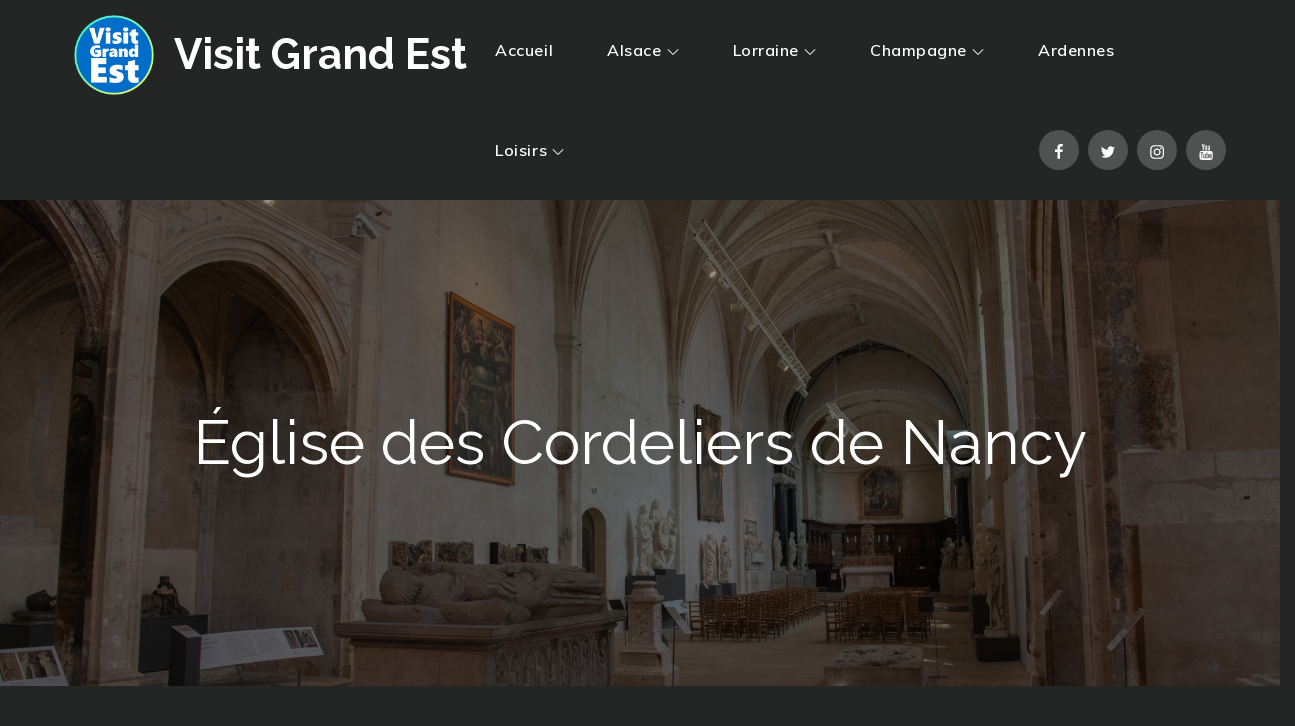

--- FILE ---
content_type: text/html; charset=UTF-8
request_url: https://visitgrandest.com/eglise-des-cordeliers-de-nancy
body_size: 61805
content:
		<!DOCTYPE html>
			<html lang="fr-FR">
	<head>
		<meta charset="UTF-8">
		<meta name="viewport" content="width=device-width, initial-scale=1, maximum-scale=1">
		<link rel="profile" href="http://gmpg.org/xfn/11">
		<meta name='robots' content='index, follow, max-image-preview:large, max-snippet:-1, max-video-preview:-1' />

	<!-- This site is optimized with the Yoast SEO plugin v25.5 - https://yoast.com/wordpress/plugins/seo/ -->
	<title>Église des Cordeliers de Nancy - Visit Grand Est</title>
	<meta name="description" content="L’Église des Cordeliers de Nancy est située à côté du palais des ducs de Lorraine dont elle renferme les tombeaux." />
	<link rel="canonical" href="https://visitgrandest.com/eglise-des-cordeliers-de-nancy" />
	<meta property="og:locale" content="fr_FR" />
	<meta property="og:type" content="article" />
	<meta property="og:title" content="Église des Cordeliers de Nancy - Visit Grand Est" />
	<meta property="og:description" content="L’Église des Cordeliers de Nancy est située à côté du palais des ducs de Lorraine dont elle renferme les tombeaux." />
	<meta property="og:url" content="https://visitgrandest.com/eglise-des-cordeliers-de-nancy" />
	<meta property="og:site_name" content="Visit Grand Est" />
	<meta property="article:publisher" content="https://www.facebook.com/visitgrandest" />
	<meta property="article:published_time" content="2022-09-23T12:33:48+00:00" />
	<meta property="article:modified_time" content="2024-10-10T19:52:00+00:00" />
	<meta property="og:image" content="https://visitgrandest.com/wp-content/uploads/2022/09/EglisedesCordeliers000.jpg" />
	<meta property="og:image:width" content="2000" />
	<meta property="og:image:height" content="1333" />
	<meta property="og:image:type" content="image/jpeg" />
	<meta name="author" content="chris" />
	<meta name="twitter:card" content="summary_large_image" />
	<meta name="twitter:label1" content="Écrit par" />
	<meta name="twitter:data1" content="chris" />
	<meta name="twitter:label2" content="Durée de lecture estimée" />
	<meta name="twitter:data2" content="7 minutes" />
	<script type="application/ld+json" class="yoast-schema-graph">{"@context":"https://schema.org","@graph":[{"@type":"Article","@id":"https://visitgrandest.com/eglise-des-cordeliers-de-nancy#article","isPartOf":{"@id":"https://visitgrandest.com/eglise-des-cordeliers-de-nancy"},"author":{"name":"chris","@id":"https://visitgrandest.com/#/schema/person/4379d156357665fa2ff93c45ce828c9b"},"headline":"Église des Cordeliers de Nancy","datePublished":"2022-09-23T12:33:48+00:00","dateModified":"2024-10-10T19:52:00+00:00","mainEntityOfPage":{"@id":"https://visitgrandest.com/eglise-des-cordeliers-de-nancy"},"wordCount":1298,"publisher":{"@id":"https://visitgrandest.com/#organization"},"image":{"@id":"https://visitgrandest.com/eglise-des-cordeliers-de-nancy#primaryimage"},"thumbnailUrl":"https://visitgrandest.com/wp-content/uploads/2022/09/EglisedesCordeliers000.jpg","articleSection":["Architecture","Eglise","Histoire","Meurthe-et-Moselle","Nancy","Patrimoine"],"inLanguage":"fr-FR"},{"@type":"WebPage","@id":"https://visitgrandest.com/eglise-des-cordeliers-de-nancy","url":"https://visitgrandest.com/eglise-des-cordeliers-de-nancy","name":"Église des Cordeliers de Nancy - Visit Grand Est","isPartOf":{"@id":"https://visitgrandest.com/#website"},"primaryImageOfPage":{"@id":"https://visitgrandest.com/eglise-des-cordeliers-de-nancy#primaryimage"},"image":{"@id":"https://visitgrandest.com/eglise-des-cordeliers-de-nancy#primaryimage"},"thumbnailUrl":"https://visitgrandest.com/wp-content/uploads/2022/09/EglisedesCordeliers000.jpg","datePublished":"2022-09-23T12:33:48+00:00","dateModified":"2024-10-10T19:52:00+00:00","description":"L’Église des Cordeliers de Nancy est située à côté du palais des ducs de Lorraine dont elle renferme les tombeaux.","breadcrumb":{"@id":"https://visitgrandest.com/eglise-des-cordeliers-de-nancy#breadcrumb"},"inLanguage":"fr-FR","potentialAction":[{"@type":"ReadAction","target":["https://visitgrandest.com/eglise-des-cordeliers-de-nancy"]}]},{"@type":"ImageObject","inLanguage":"fr-FR","@id":"https://visitgrandest.com/eglise-des-cordeliers-de-nancy#primaryimage","url":"https://visitgrandest.com/wp-content/uploads/2022/09/EglisedesCordeliers000.jpg","contentUrl":"https://visitgrandest.com/wp-content/uploads/2022/09/EglisedesCordeliers000.jpg","width":2000,"height":1333},{"@type":"BreadcrumbList","@id":"https://visitgrandest.com/eglise-des-cordeliers-de-nancy#breadcrumb","itemListElement":[{"@type":"ListItem","position":1,"name":"Accueil","item":"https://visitgrandest.com/"},{"@type":"ListItem","position":2,"name":"Eglise","item":"https://visitgrandest.com/category/eglise"},{"@type":"ListItem","position":3,"name":"Église des Cordeliers de Nancy"}]},{"@type":"WebSite","@id":"https://visitgrandest.com/#website","url":"https://visitgrandest.com/","name":"Visit Grand Est","description":"Découvrez la région Grand-Est !","publisher":{"@id":"https://visitgrandest.com/#organization"},"potentialAction":[{"@type":"SearchAction","target":{"@type":"EntryPoint","urlTemplate":"https://visitgrandest.com/?s={search_term_string}"},"query-input":{"@type":"PropertyValueSpecification","valueRequired":true,"valueName":"search_term_string"}}],"inLanguage":"fr-FR"},{"@type":"Organization","@id":"https://visitgrandest.com/#organization","name":"Visit Grand Est","url":"https://visitgrandest.com/","logo":{"@type":"ImageObject","inLanguage":"fr-FR","@id":"https://visitgrandest.com/#/schema/logo/image/","url":"https://visitgrandest.com/wp-content/uploads/2020/12/cropped-VisitGrandEstTransparent_512x512.png","contentUrl":"https://visitgrandest.com/wp-content/uploads/2020/12/cropped-VisitGrandEstTransparent_512x512.png","width":512,"height":512,"caption":"Visit Grand Est"},"image":{"@id":"https://visitgrandest.com/#/schema/logo/image/"},"sameAs":["https://www.facebook.com/visitgrandest","https://www.instagram.com/visitgrandest/"]},{"@type":"Person","@id":"https://visitgrandest.com/#/schema/person/4379d156357665fa2ff93c45ce828c9b","name":"chris","image":{"@type":"ImageObject","inLanguage":"fr-FR","@id":"https://visitgrandest.com/#/schema/person/image/","url":"https://secure.gravatar.com/avatar/831c690fdfdb6a0f0318ded4103cbf64?s=96&d=mm&r=g","contentUrl":"https://secure.gravatar.com/avatar/831c690fdfdb6a0f0318ded4103cbf64?s=96&d=mm&r=g","caption":"chris"},"sameAs":["http://visitgrandest.com"]}]}</script>
	<!-- / Yoast SEO plugin. -->


<link rel='dns-prefetch' href='//stats.wp.com' />
<link rel='dns-prefetch' href='//fonts.googleapis.com' />
<link href='https://fonts.gstatic.com' crossorigin rel='preconnect' />
<link rel="alternate" type="application/rss+xml" title="Visit Grand Est &raquo; Flux" href="https://visitgrandest.com/feed" />
<link rel="alternate" type="application/rss+xml" title="Visit Grand Est &raquo; Flux des commentaires" href="https://visitgrandest.com/comments/feed" />
<script type="text/javascript">
/* <![CDATA[ */
window._wpemojiSettings = {"baseUrl":"https:\/\/s.w.org\/images\/core\/emoji\/15.0.3\/72x72\/","ext":".png","svgUrl":"https:\/\/s.w.org\/images\/core\/emoji\/15.0.3\/svg\/","svgExt":".svg","source":{"concatemoji":"https:\/\/visitgrandest.com\/wp-includes\/js\/wp-emoji-release.min.js?ver=6.6.4"}};
/*! This file is auto-generated */
!function(i,n){var o,s,e;function c(e){try{var t={supportTests:e,timestamp:(new Date).valueOf()};sessionStorage.setItem(o,JSON.stringify(t))}catch(e){}}function p(e,t,n){e.clearRect(0,0,e.canvas.width,e.canvas.height),e.fillText(t,0,0);var t=new Uint32Array(e.getImageData(0,0,e.canvas.width,e.canvas.height).data),r=(e.clearRect(0,0,e.canvas.width,e.canvas.height),e.fillText(n,0,0),new Uint32Array(e.getImageData(0,0,e.canvas.width,e.canvas.height).data));return t.every(function(e,t){return e===r[t]})}function u(e,t,n){switch(t){case"flag":return n(e,"\ud83c\udff3\ufe0f\u200d\u26a7\ufe0f","\ud83c\udff3\ufe0f\u200b\u26a7\ufe0f")?!1:!n(e,"\ud83c\uddfa\ud83c\uddf3","\ud83c\uddfa\u200b\ud83c\uddf3")&&!n(e,"\ud83c\udff4\udb40\udc67\udb40\udc62\udb40\udc65\udb40\udc6e\udb40\udc67\udb40\udc7f","\ud83c\udff4\u200b\udb40\udc67\u200b\udb40\udc62\u200b\udb40\udc65\u200b\udb40\udc6e\u200b\udb40\udc67\u200b\udb40\udc7f");case"emoji":return!n(e,"\ud83d\udc26\u200d\u2b1b","\ud83d\udc26\u200b\u2b1b")}return!1}function f(e,t,n){var r="undefined"!=typeof WorkerGlobalScope&&self instanceof WorkerGlobalScope?new OffscreenCanvas(300,150):i.createElement("canvas"),a=r.getContext("2d",{willReadFrequently:!0}),o=(a.textBaseline="top",a.font="600 32px Arial",{});return e.forEach(function(e){o[e]=t(a,e,n)}),o}function t(e){var t=i.createElement("script");t.src=e,t.defer=!0,i.head.appendChild(t)}"undefined"!=typeof Promise&&(o="wpEmojiSettingsSupports",s=["flag","emoji"],n.supports={everything:!0,everythingExceptFlag:!0},e=new Promise(function(e){i.addEventListener("DOMContentLoaded",e,{once:!0})}),new Promise(function(t){var n=function(){try{var e=JSON.parse(sessionStorage.getItem(o));if("object"==typeof e&&"number"==typeof e.timestamp&&(new Date).valueOf()<e.timestamp+604800&&"object"==typeof e.supportTests)return e.supportTests}catch(e){}return null}();if(!n){if("undefined"!=typeof Worker&&"undefined"!=typeof OffscreenCanvas&&"undefined"!=typeof URL&&URL.createObjectURL&&"undefined"!=typeof Blob)try{var e="postMessage("+f.toString()+"("+[JSON.stringify(s),u.toString(),p.toString()].join(",")+"));",r=new Blob([e],{type:"text/javascript"}),a=new Worker(URL.createObjectURL(r),{name:"wpTestEmojiSupports"});return void(a.onmessage=function(e){c(n=e.data),a.terminate(),t(n)})}catch(e){}c(n=f(s,u,p))}t(n)}).then(function(e){for(var t in e)n.supports[t]=e[t],n.supports.everything=n.supports.everything&&n.supports[t],"flag"!==t&&(n.supports.everythingExceptFlag=n.supports.everythingExceptFlag&&n.supports[t]);n.supports.everythingExceptFlag=n.supports.everythingExceptFlag&&!n.supports.flag,n.DOMReady=!1,n.readyCallback=function(){n.DOMReady=!0}}).then(function(){return e}).then(function(){var e;n.supports.everything||(n.readyCallback(),(e=n.source||{}).concatemoji?t(e.concatemoji):e.wpemoji&&e.twemoji&&(t(e.twemoji),t(e.wpemoji)))}))}((window,document),window._wpemojiSettings);
/* ]]> */
</script>
<link rel='stylesheet' id='mec-select2-style-css' href='https://visitgrandest.com/wp-content/plugins/modern-events-calendar-lite/assets/packages/select2/select2.min.css?ver=7.27.0' type='text/css' media='all' />
<link rel='stylesheet' id='mec-font-icons-css' href='https://visitgrandest.com/wp-content/plugins/modern-events-calendar-lite/assets/css/iconfonts.css?ver=7.27.0' type='text/css' media='all' />
<link rel='stylesheet' id='mec-frontend-style-css' href='https://visitgrandest.com/wp-content/plugins/modern-events-calendar-lite/assets/css/frontend.min.css?ver=7.27.0' type='text/css' media='all' />
<link rel='stylesheet' id='mec-tooltip-style-css' href='https://visitgrandest.com/wp-content/plugins/modern-events-calendar-lite/assets/packages/tooltip/tooltip.css?ver=7.27.0' type='text/css' media='all' />
<link rel='stylesheet' id='mec-tooltip-shadow-style-css' href='https://visitgrandest.com/wp-content/plugins/modern-events-calendar-lite/assets/packages/tooltip/tooltipster-sideTip-shadow.min.css?ver=7.27.0' type='text/css' media='all' />
<link rel='stylesheet' id='featherlight-css' href='https://visitgrandest.com/wp-content/plugins/modern-events-calendar-lite/assets/packages/featherlight/featherlight.css?ver=7.27.0' type='text/css' media='all' />
<link rel='stylesheet' id='mec-lity-style-css' href='https://visitgrandest.com/wp-content/plugins/modern-events-calendar-lite/assets/packages/lity/lity.min.css?ver=7.27.0' type='text/css' media='all' />
<link rel='stylesheet' id='mec-general-calendar-style-css' href='https://visitgrandest.com/wp-content/plugins/modern-events-calendar-lite/assets/css/mec-general-calendar.css?ver=7.27.0' type='text/css' media='all' />
<link rel='stylesheet' id='sbi_styles-css' href='https://visitgrandest.com/wp-content/plugins/instagram-feed/css/sbi-styles.min.css?ver=6.9.1' type='text/css' media='all' />
<style id='wp-emoji-styles-inline-css' type='text/css'>

	img.wp-smiley, img.emoji {
		display: inline !important;
		border: none !important;
		box-shadow: none !important;
		height: 1em !important;
		width: 1em !important;
		margin: 0 0.07em !important;
		vertical-align: -0.1em !important;
		background: none !important;
		padding: 0 !important;
	}
</style>
<link rel='stylesheet' id='wp-block-library-css' href='https://visitgrandest.com/wp-includes/css/dist/block-library/style.min.css?ver=6.6.4' type='text/css' media='all' />
<style id='wp-block-library-inline-css' type='text/css'>
.has-text-align-justify{text-align:justify;}
</style>
<style id='wp-block-library-theme-inline-css' type='text/css'>
.wp-block-audio :where(figcaption){color:#555;font-size:13px;text-align:center}.is-dark-theme .wp-block-audio :where(figcaption){color:#ffffffa6}.wp-block-audio{margin:0 0 1em}.wp-block-code{border:1px solid #ccc;border-radius:4px;font-family:Menlo,Consolas,monaco,monospace;padding:.8em 1em}.wp-block-embed :where(figcaption){color:#555;font-size:13px;text-align:center}.is-dark-theme .wp-block-embed :where(figcaption){color:#ffffffa6}.wp-block-embed{margin:0 0 1em}.blocks-gallery-caption{color:#555;font-size:13px;text-align:center}.is-dark-theme .blocks-gallery-caption{color:#ffffffa6}:root :where(.wp-block-image figcaption){color:#555;font-size:13px;text-align:center}.is-dark-theme :root :where(.wp-block-image figcaption){color:#ffffffa6}.wp-block-image{margin:0 0 1em}.wp-block-pullquote{border-bottom:4px solid;border-top:4px solid;color:currentColor;margin-bottom:1.75em}.wp-block-pullquote cite,.wp-block-pullquote footer,.wp-block-pullquote__citation{color:currentColor;font-size:.8125em;font-style:normal;text-transform:uppercase}.wp-block-quote{border-left:.25em solid;margin:0 0 1.75em;padding-left:1em}.wp-block-quote cite,.wp-block-quote footer{color:currentColor;font-size:.8125em;font-style:normal;position:relative}.wp-block-quote.has-text-align-right{border-left:none;border-right:.25em solid;padding-left:0;padding-right:1em}.wp-block-quote.has-text-align-center{border:none;padding-left:0}.wp-block-quote.is-large,.wp-block-quote.is-style-large,.wp-block-quote.is-style-plain{border:none}.wp-block-search .wp-block-search__label{font-weight:700}.wp-block-search__button{border:1px solid #ccc;padding:.375em .625em}:where(.wp-block-group.has-background){padding:1.25em 2.375em}.wp-block-separator.has-css-opacity{opacity:.4}.wp-block-separator{border:none;border-bottom:2px solid;margin-left:auto;margin-right:auto}.wp-block-separator.has-alpha-channel-opacity{opacity:1}.wp-block-separator:not(.is-style-wide):not(.is-style-dots){width:100px}.wp-block-separator.has-background:not(.is-style-dots){border-bottom:none;height:1px}.wp-block-separator.has-background:not(.is-style-wide):not(.is-style-dots){height:2px}.wp-block-table{margin:0 0 1em}.wp-block-table td,.wp-block-table th{word-break:normal}.wp-block-table :where(figcaption){color:#555;font-size:13px;text-align:center}.is-dark-theme .wp-block-table :where(figcaption){color:#ffffffa6}.wp-block-video :where(figcaption){color:#555;font-size:13px;text-align:center}.is-dark-theme .wp-block-video :where(figcaption){color:#ffffffa6}.wp-block-video{margin:0 0 1em}:root :where(.wp-block-template-part.has-background){margin-bottom:0;margin-top:0;padding:1.25em 2.375em}
</style>
<link rel='stylesheet' id='mediaelement-css' href='https://visitgrandest.com/wp-includes/js/mediaelement/mediaelementplayer-legacy.min.css?ver=4.2.17' type='text/css' media='all' />
<link rel='stylesheet' id='wp-mediaelement-css' href='https://visitgrandest.com/wp-includes/js/mediaelement/wp-mediaelement.min.css?ver=6.6.4' type='text/css' media='all' />
<style id='classic-theme-styles-inline-css' type='text/css'>
/*! This file is auto-generated */
.wp-block-button__link{color:#fff;background-color:#32373c;border-radius:9999px;box-shadow:none;text-decoration:none;padding:calc(.667em + 2px) calc(1.333em + 2px);font-size:1.125em}.wp-block-file__button{background:#32373c;color:#fff;text-decoration:none}
</style>
<style id='global-styles-inline-css' type='text/css'>
:root{--wp--preset--aspect-ratio--square: 1;--wp--preset--aspect-ratio--4-3: 4/3;--wp--preset--aspect-ratio--3-4: 3/4;--wp--preset--aspect-ratio--3-2: 3/2;--wp--preset--aspect-ratio--2-3: 2/3;--wp--preset--aspect-ratio--16-9: 16/9;--wp--preset--aspect-ratio--9-16: 9/16;--wp--preset--color--black: #2f3633;--wp--preset--color--cyan-bluish-gray: #abb8c3;--wp--preset--color--white: #ffffff;--wp--preset--color--pale-pink: #f78da7;--wp--preset--color--vivid-red: #cf2e2e;--wp--preset--color--luminous-vivid-orange: #ff6900;--wp--preset--color--luminous-vivid-amber: #fcb900;--wp--preset--color--light-green-cyan: #7bdcb5;--wp--preset--color--vivid-green-cyan: #00d084;--wp--preset--color--pale-cyan-blue: #8ed1fc;--wp--preset--color--vivid-cyan-blue: #0693e3;--wp--preset--color--vivid-purple: #9b51e0;--wp--preset--color--blue: #2c7dfa;--wp--preset--color--green: #07d79c;--wp--preset--color--orange: #ff8737;--wp--preset--color--grey: #82868b;--wp--preset--gradient--vivid-cyan-blue-to-vivid-purple: linear-gradient(135deg,rgba(6,147,227,1) 0%,rgb(155,81,224) 100%);--wp--preset--gradient--light-green-cyan-to-vivid-green-cyan: linear-gradient(135deg,rgb(122,220,180) 0%,rgb(0,208,130) 100%);--wp--preset--gradient--luminous-vivid-amber-to-luminous-vivid-orange: linear-gradient(135deg,rgba(252,185,0,1) 0%,rgba(255,105,0,1) 100%);--wp--preset--gradient--luminous-vivid-orange-to-vivid-red: linear-gradient(135deg,rgba(255,105,0,1) 0%,rgb(207,46,46) 100%);--wp--preset--gradient--very-light-gray-to-cyan-bluish-gray: linear-gradient(135deg,rgb(238,238,238) 0%,rgb(169,184,195) 100%);--wp--preset--gradient--cool-to-warm-spectrum: linear-gradient(135deg,rgb(74,234,220) 0%,rgb(151,120,209) 20%,rgb(207,42,186) 40%,rgb(238,44,130) 60%,rgb(251,105,98) 80%,rgb(254,248,76) 100%);--wp--preset--gradient--blush-light-purple: linear-gradient(135deg,rgb(255,206,236) 0%,rgb(152,150,240) 100%);--wp--preset--gradient--blush-bordeaux: linear-gradient(135deg,rgb(254,205,165) 0%,rgb(254,45,45) 50%,rgb(107,0,62) 100%);--wp--preset--gradient--luminous-dusk: linear-gradient(135deg,rgb(255,203,112) 0%,rgb(199,81,192) 50%,rgb(65,88,208) 100%);--wp--preset--gradient--pale-ocean: linear-gradient(135deg,rgb(255,245,203) 0%,rgb(182,227,212) 50%,rgb(51,167,181) 100%);--wp--preset--gradient--electric-grass: linear-gradient(135deg,rgb(202,248,128) 0%,rgb(113,206,126) 100%);--wp--preset--gradient--midnight: linear-gradient(135deg,rgb(2,3,129) 0%,rgb(40,116,252) 100%);--wp--preset--font-size--small: 12px;--wp--preset--font-size--medium: 20px;--wp--preset--font-size--large: 36px;--wp--preset--font-size--x-large: 42px;--wp--preset--font-size--regular: 16px;--wp--preset--font-size--larger: 36px;--wp--preset--font-size--huge: 48px;--wp--preset--spacing--20: 0.44rem;--wp--preset--spacing--30: 0.67rem;--wp--preset--spacing--40: 1rem;--wp--preset--spacing--50: 1.5rem;--wp--preset--spacing--60: 2.25rem;--wp--preset--spacing--70: 3.38rem;--wp--preset--spacing--80: 5.06rem;--wp--preset--shadow--natural: 6px 6px 9px rgba(0, 0, 0, 0.2);--wp--preset--shadow--deep: 12px 12px 50px rgba(0, 0, 0, 0.4);--wp--preset--shadow--sharp: 6px 6px 0px rgba(0, 0, 0, 0.2);--wp--preset--shadow--outlined: 6px 6px 0px -3px rgba(255, 255, 255, 1), 6px 6px rgba(0, 0, 0, 1);--wp--preset--shadow--crisp: 6px 6px 0px rgba(0, 0, 0, 1);}:where(.is-layout-flex){gap: 0.5em;}:where(.is-layout-grid){gap: 0.5em;}body .is-layout-flex{display: flex;}.is-layout-flex{flex-wrap: wrap;align-items: center;}.is-layout-flex > :is(*, div){margin: 0;}body .is-layout-grid{display: grid;}.is-layout-grid > :is(*, div){margin: 0;}:where(.wp-block-columns.is-layout-flex){gap: 2em;}:where(.wp-block-columns.is-layout-grid){gap: 2em;}:where(.wp-block-post-template.is-layout-flex){gap: 1.25em;}:where(.wp-block-post-template.is-layout-grid){gap: 1.25em;}.has-black-color{color: var(--wp--preset--color--black) !important;}.has-cyan-bluish-gray-color{color: var(--wp--preset--color--cyan-bluish-gray) !important;}.has-white-color{color: var(--wp--preset--color--white) !important;}.has-pale-pink-color{color: var(--wp--preset--color--pale-pink) !important;}.has-vivid-red-color{color: var(--wp--preset--color--vivid-red) !important;}.has-luminous-vivid-orange-color{color: var(--wp--preset--color--luminous-vivid-orange) !important;}.has-luminous-vivid-amber-color{color: var(--wp--preset--color--luminous-vivid-amber) !important;}.has-light-green-cyan-color{color: var(--wp--preset--color--light-green-cyan) !important;}.has-vivid-green-cyan-color{color: var(--wp--preset--color--vivid-green-cyan) !important;}.has-pale-cyan-blue-color{color: var(--wp--preset--color--pale-cyan-blue) !important;}.has-vivid-cyan-blue-color{color: var(--wp--preset--color--vivid-cyan-blue) !important;}.has-vivid-purple-color{color: var(--wp--preset--color--vivid-purple) !important;}.has-black-background-color{background-color: var(--wp--preset--color--black) !important;}.has-cyan-bluish-gray-background-color{background-color: var(--wp--preset--color--cyan-bluish-gray) !important;}.has-white-background-color{background-color: var(--wp--preset--color--white) !important;}.has-pale-pink-background-color{background-color: var(--wp--preset--color--pale-pink) !important;}.has-vivid-red-background-color{background-color: var(--wp--preset--color--vivid-red) !important;}.has-luminous-vivid-orange-background-color{background-color: var(--wp--preset--color--luminous-vivid-orange) !important;}.has-luminous-vivid-amber-background-color{background-color: var(--wp--preset--color--luminous-vivid-amber) !important;}.has-light-green-cyan-background-color{background-color: var(--wp--preset--color--light-green-cyan) !important;}.has-vivid-green-cyan-background-color{background-color: var(--wp--preset--color--vivid-green-cyan) !important;}.has-pale-cyan-blue-background-color{background-color: var(--wp--preset--color--pale-cyan-blue) !important;}.has-vivid-cyan-blue-background-color{background-color: var(--wp--preset--color--vivid-cyan-blue) !important;}.has-vivid-purple-background-color{background-color: var(--wp--preset--color--vivid-purple) !important;}.has-black-border-color{border-color: var(--wp--preset--color--black) !important;}.has-cyan-bluish-gray-border-color{border-color: var(--wp--preset--color--cyan-bluish-gray) !important;}.has-white-border-color{border-color: var(--wp--preset--color--white) !important;}.has-pale-pink-border-color{border-color: var(--wp--preset--color--pale-pink) !important;}.has-vivid-red-border-color{border-color: var(--wp--preset--color--vivid-red) !important;}.has-luminous-vivid-orange-border-color{border-color: var(--wp--preset--color--luminous-vivid-orange) !important;}.has-luminous-vivid-amber-border-color{border-color: var(--wp--preset--color--luminous-vivid-amber) !important;}.has-light-green-cyan-border-color{border-color: var(--wp--preset--color--light-green-cyan) !important;}.has-vivid-green-cyan-border-color{border-color: var(--wp--preset--color--vivid-green-cyan) !important;}.has-pale-cyan-blue-border-color{border-color: var(--wp--preset--color--pale-cyan-blue) !important;}.has-vivid-cyan-blue-border-color{border-color: var(--wp--preset--color--vivid-cyan-blue) !important;}.has-vivid-purple-border-color{border-color: var(--wp--preset--color--vivid-purple) !important;}.has-vivid-cyan-blue-to-vivid-purple-gradient-background{background: var(--wp--preset--gradient--vivid-cyan-blue-to-vivid-purple) !important;}.has-light-green-cyan-to-vivid-green-cyan-gradient-background{background: var(--wp--preset--gradient--light-green-cyan-to-vivid-green-cyan) !important;}.has-luminous-vivid-amber-to-luminous-vivid-orange-gradient-background{background: var(--wp--preset--gradient--luminous-vivid-amber-to-luminous-vivid-orange) !important;}.has-luminous-vivid-orange-to-vivid-red-gradient-background{background: var(--wp--preset--gradient--luminous-vivid-orange-to-vivid-red) !important;}.has-very-light-gray-to-cyan-bluish-gray-gradient-background{background: var(--wp--preset--gradient--very-light-gray-to-cyan-bluish-gray) !important;}.has-cool-to-warm-spectrum-gradient-background{background: var(--wp--preset--gradient--cool-to-warm-spectrum) !important;}.has-blush-light-purple-gradient-background{background: var(--wp--preset--gradient--blush-light-purple) !important;}.has-blush-bordeaux-gradient-background{background: var(--wp--preset--gradient--blush-bordeaux) !important;}.has-luminous-dusk-gradient-background{background: var(--wp--preset--gradient--luminous-dusk) !important;}.has-pale-ocean-gradient-background{background: var(--wp--preset--gradient--pale-ocean) !important;}.has-electric-grass-gradient-background{background: var(--wp--preset--gradient--electric-grass) !important;}.has-midnight-gradient-background{background: var(--wp--preset--gradient--midnight) !important;}.has-small-font-size{font-size: var(--wp--preset--font-size--small) !important;}.has-medium-font-size{font-size: var(--wp--preset--font-size--medium) !important;}.has-large-font-size{font-size: var(--wp--preset--font-size--large) !important;}.has-x-large-font-size{font-size: var(--wp--preset--font-size--x-large) !important;}
:where(.wp-block-post-template.is-layout-flex){gap: 1.25em;}:where(.wp-block-post-template.is-layout-grid){gap: 1.25em;}
:where(.wp-block-columns.is-layout-flex){gap: 2em;}:where(.wp-block-columns.is-layout-grid){gap: 2em;}
:root :where(.wp-block-pullquote){font-size: 1.5em;line-height: 1.6;}
</style>
<link rel='stylesheet' id='searchandfilter-css' href='https://visitgrandest.com/wp-content/plugins/search-filter/style.css?ver=1' type='text/css' media='all' />
<link rel='stylesheet' id='rt-fontawsome-css' href='https://visitgrandest.com/wp-content/plugins/the-post-grid/assets/vendor/font-awesome/css/font-awesome.min.css?ver=7.8.4' type='text/css' media='all' />
<link rel='stylesheet' id='rt-tpg-css' href='https://visitgrandest.com/wp-content/plugins/the-post-grid/assets/css/thepostgrid.min.css?ver=7.8.4' type='text/css' media='all' />
<link rel='stylesheet' id='ngg_trigger_buttons-css' href='https://visitgrandest.com/wp-content/plugins/nextgen-gallery/static/GalleryDisplay/trigger_buttons.css?ver=3.59.12' type='text/css' media='all' />
<link rel='stylesheet' id='simplelightbox-0-css' href='https://visitgrandest.com/wp-content/plugins/nextgen-gallery/static/Lightbox/simplelightbox/simple-lightbox.css?ver=3.59.12' type='text/css' media='all' />
<link rel='stylesheet' id='fontawesome_v4_shim_style-css' href='https://visitgrandest.com/wp-content/plugins/nextgen-gallery/static/FontAwesome/css/v4-shims.min.css?ver=6.6.4' type='text/css' media='all' />
<link rel='stylesheet' id='fontawesome-css' href='https://visitgrandest.com/wp-content/plugins/nextgen-gallery/static/FontAwesome/css/all.min.css?ver=6.6.4' type='text/css' media='all' />
<link rel='stylesheet' id='nextgen_pagination_style-css' href='https://visitgrandest.com/wp-content/plugins/nextgen-gallery/static/GalleryDisplay/pagination_style.css?ver=3.59.12' type='text/css' media='all' />
<link rel='stylesheet' id='nextgen_basic_thumbnails_style-css' href='https://visitgrandest.com/wp-content/plugins/nextgen-gallery/static/Thumbnails/nextgen_basic_thumbnails.css?ver=3.59.12' type='text/css' media='all' />
<link rel='stylesheet' id='travel-master-pro-fonts-css' href='https://fonts.googleapis.com/css?family=Muli%3A300%2C400%2C600%2C700%7CRaleway%3A300%2C400%2C500%2C600%2C700%2C800%2C900%7CRajdhani%7CCherry+Swash%7CPhilosopher%7CSlabo+27px%7CDosis%7CNews+Cycle%7CPontano+Sans%7CGudea%7CQuattrocento%7CKhand&#038;subset=latin%2Clatin-ext' type='text/css' media='all' />
<link rel='stylesheet' id='font-awesome-css' href='https://visitgrandest.com/wp-content/plugins/elementor/assets/lib/font-awesome/css/font-awesome.min.css?ver=4.7.0' type='text/css' media='all' />
<link rel='stylesheet' id='slick-css' href='https://visitgrandest.com/wp-content/themes/travel-master-pro/assets/css/slick.min.css?ver=1.1.8' type='text/css' media='all' />
<link rel='stylesheet' id='slick-theme-css' href='https://visitgrandest.com/wp-content/themes/travel-master-pro/assets/css/slick-theme.min.css?ver=1.1.8' type='text/css' media='all' />
<link rel='stylesheet' id='magnific-popup-css' href='https://visitgrandest.com/wp-content/themes/travel-master-pro/assets/css/magnific-popup.min.css?ver=1.1.8' type='text/css' media='all' />
<link rel='stylesheet' id='travel-master-pro-blocks-css' href='https://visitgrandest.com/wp-content/themes/travel-master-pro/assets/css/blocks.min.css?ver=1.1.8' type='text/css' media='all' />
<link rel='stylesheet' id='travel-master-pro-style-css' href='https://visitgrandest.com/wp-content/themes/travel-master-pro/style.css?ver=1.1.8' type='text/css' media='all' />
<style id='travel-master-pro-style-inline-css' type='text/css'>
.site-title a { color: #fff; } .site-description { color: #fff; }.trail-items li:not(:last-child):after { content: "/"; padding: 0 5px; }
</style>
<style id='isimb-6310-head-css-inline-css' type='text/css'>
.isimb-6310-main-svg, .isimb-6310-hover-content, .isimb-6310-modal-content{display: none}
</style>
<link rel='stylesheet' id='jetpack_css-css' href='https://visitgrandest.com/wp-content/plugins/jetpack/css/jetpack.css?ver=12.6.3' type='text/css' media='all' />
<script type="text/javascript" src="https://visitgrandest.com/wp-includes/js/jquery/jquery.min.js?ver=3.7.1" id="jquery-core-js"></script>
<script type="text/javascript" src="https://visitgrandest.com/wp-includes/js/jquery/jquery-migrate.min.js?ver=3.4.1" id="jquery-migrate-js"></script>
<script type="text/javascript" id="photocrati_ajax-js-extra">
/* <![CDATA[ */
var photocrati_ajax = {"url":"https:\/\/visitgrandest.com\/index.php?photocrati_ajax=1","rest_url":"https:\/\/visitgrandest.com\/wp-json\/","wp_home_url":"https:\/\/visitgrandest.com","wp_site_url":"https:\/\/visitgrandest.com","wp_root_url":"https:\/\/visitgrandest.com","wp_plugins_url":"https:\/\/visitgrandest.com\/wp-content\/plugins","wp_content_url":"https:\/\/visitgrandest.com\/wp-content","wp_includes_url":"https:\/\/visitgrandest.com\/wp-includes\/","ngg_param_slug":"nggallery","rest_nonce":"cb660cccf3"};
/* ]]> */
</script>
<script type="text/javascript" src="https://visitgrandest.com/wp-content/plugins/nextgen-gallery/static/Legacy/ajax.min.js?ver=3.59.12" id="photocrati_ajax-js"></script>
<script type="text/javascript" src="https://visitgrandest.com/wp-content/plugins/nextgen-gallery/static/FontAwesome/js/v4-shims.min.js?ver=5.3.1" id="fontawesome_v4_shim-js"></script>
<script type="text/javascript" defer crossorigin="anonymous" data-auto-replace-svg="false" data-keep-original-source="false" data-search-pseudo-elements src="https://visitgrandest.com/wp-content/plugins/nextgen-gallery/static/FontAwesome/js/all.min.js?ver=5.3.1" id="fontawesome-js"></script>
<script type="text/javascript" src="https://visitgrandest.com/wp-content/plugins/nextgen-gallery/static/Thumbnails/nextgen_basic_thumbnails.js?ver=3.59.12" id="nextgen_basic_thumbnails_script-js"></script>
<script type="text/javascript" src="https://visitgrandest.com/wp-content/plugins/nextgen-gallery/static/Thumbnails/ajax_pagination.js?ver=3.59.12" id="nextgen-basic-thumbnails-ajax-pagination-js"></script>
<link rel="https://api.w.org/" href="https://visitgrandest.com/wp-json/" /><link rel="alternate" title="JSON" type="application/json" href="https://visitgrandest.com/wp-json/wp/v2/posts/7426" /><link rel="EditURI" type="application/rsd+xml" title="RSD" href="https://visitgrandest.com/xmlrpc.php?rsd" />
<meta name="generator" content="WordPress 6.6.4" />
<link rel='shortlink' href='https://visitgrandest.com/?p=7426' />
<link rel="alternate" title="oEmbed (JSON)" type="application/json+oembed" href="https://visitgrandest.com/wp-json/oembed/1.0/embed?url=https%3A%2F%2Fvisitgrandest.com%2Feglise-des-cordeliers-de-nancy" />
<link rel="alternate" title="oEmbed (XML)" type="text/xml+oembed" href="https://visitgrandest.com/wp-json/oembed/1.0/embed?url=https%3A%2F%2Fvisitgrandest.com%2Feglise-des-cordeliers-de-nancy&#038;format=xml" />
        <style>
            :root {
                --tpg-primary-color: #0d6efd;
                --tpg-secondary-color: #0654c4;
                --tpg-primary-light: #c4d0ff
            }

                    </style>
			<style>img#wpstats{display:none}</style>
		    <style type="text/css" id="custom-theme-colors" >
        
	.backtotop,
	#respond input[type="submit"]:hover,
	#respond input[type="submit"]:focus,
	#top-bar,
	.pagination .page-numbers.current,
	.pagination .page-numbers:hover,
	.pagination .page-numbers:focus,
	input[type="submit"]:hover,
	input[type="submit"]:focus,
	.reply a:hover,
	.reply a:focus,
	.btn:hover,
	.btn:focus,
	.wp-travel-filter form input[type="submit"],
	#discover-places .read-more a:hover,
	#discover-places .read-more a:focus,
	#subscribe-now button[type="submit"],
	.single-wrapper .entry-meta > span.tags-links a:hover,
	.single-wrapper .entry-meta > span.tags-links a:focus,
	.second-design .btn,
	.second-design #our-services .icon-container i,
	.second-design #top-destinations select,
	.third-design .btn,
	.third-design #our-services .icon-container i,
	.third-design #top-destinations select,
	.third-design #top-destinations .read-more a,
	.second-design .wp-travel-filter form input[type="submit"],
	.fourth-design .btn,
	.fourth-design .featured-content-wrapper .btn:hover,
	.fourth-design .featured-content-wrapper .btn:focus,
	.fourth-design .clients-feedback .featured-image.full-image,
	#magazine-popular-posts ul.post-categories li a,
	#magazine-featured-posts ul.post-categories li a,
	#magazine-recent-posts ul.post-categories li a,
	#magazine-latest-posts ul.post-categories li a,
	#magazine-most-viewed-posts ul.post-categories li a,
	.fifth-design .section-title { 
		background-color: #00afe9; 
	}

	#respond input[type="submit"],
	input[type="submit"],
	.btn {
	    background-color: rgba(3, 91, 188, 0.05);
	    border-color: rgba(3, 91, 188, 0.05);
	}
	#respond input[type="submit"],
	a,
	.navigation.post-navigation a:hover,
	.navigation.posts-navigation a:hover,
	.navigation.post-navigation a:focus,
	.navigation.posts-navigation a:focus,
	input[type="submit"],
	#secondary .cat-links a,
	#secondary a:hover,
	#secondary a:focus,
	.reply a,
	.comment-meta .url:hover,
	.comment-meta .url:focus,
	.comment-metadata a:hover time,
	.comment-metadata a:focus time,
	.btn,
	#featured-slider .btn:hover,
	#featured-slider .btn:focus,
	#our-services .entry-title a:hover,
	#our-services .entry-title a:focus,
	.destination-item-wrapper .entry-title a:hover,
	.destination-item-wrapper .entry-title a:focus,
	#top-destinations .entry-header span a:hover,
	#top-destinations .entry-header span a:focus,
	.destination-item-wrapper .more-link:hover,
	.destination-item-wrapper .more-link:focus,
	#about-us .entry-title a:hover,
	#about-us .entry-title a:focus,
	#destination-slider .entry-title a:hover,
	#destination-slider .entry-title a:focus,
	.archive-blog-wrapper .entry-title a:hover,
	.archive-blog-wrapper .entry-title a:focus,
	.wp-travel-archive-content .description-left .entry-title a:hover,
	.wp-travel-archive-content .description-left .entry-title a:focus,
	.wp-travel-itinerary-items .wp-travel-post-item-wrapper .post-title a:hover,
	.wp-travel-itinerary-items .wp-travel-post-item-wrapper .post-title a:focus,
	.ws-theme-cart-page .ws-theme-cart-list .item_cart h4 a:hover,
	.ws-theme-cart-page .ws-theme-cart-list .item_cart h4 a:focus,
	.single-wrapper .entry-meta span a:hover, 
	.single-wrapper .entry-meta span a:focus,
	.single-wrapper .cat-links a,
	.single-wrapper .entry-meta span.byline a.fn:hover,
	.single-wrapper .entry-meta span.byline a.fn:focus,
	.single-wrapper .entry-meta > span a:hover,
	.single-wrapper .entry-meta > span a:focus {
		color: #00afe9; 
	}
	.loader-container svg,
	.navigation.post-navigation a:hover svg,
	.navigation.posts-navigation a:hover svg,
	.navigation.post-navigation a:focus svg,
	.navigation.posts-navigation a:focus svg,
	.widget_search form.search-form button.search-submit:hover svg,
	.widget_search form.search-form button.search-submit:focus svg,
	.section-header .more-link svg,
	.read-more svg { 
		fill: #00afe9; 
	}
	#respond input[type="submit"]:hover,
	#respond input[type="submit"]:focus,
	.pagination .page-numbers.current,
	.pagination .page-numbers:hover,
	.pagination .page-numbers:focus,
	input[type="submit"]:hover,
	input[type="submit"]:focus,
	.reply a,
	.btn:hover,
	.btn:focus,
	#discover-places .read-more a:hover,
	#discover-places .read-more a:focus,
	#subscribe-now button[type="submit"],
	.single-wrapper .entry-meta > span.tags-links a:hover,
	.single-wrapper .entry-meta > span.tags-links a:focus,
	.second-design .btn,
	.third-design .btn,
	.third-design #top-destinations .read-more a,
	.second-design .wp-travel-filter form input[type="submit"],
	.fourth-design .btn,
	.fourth-design .featured-content-wrapper .btn:hover,
	.fourth-design .featured-content-wrapper .btn:focus { 
		border-color: #00afe9; 
	}
	.second-design .destination-item-wrapper .featured-image,
	.third-design .destination-item-wrapper .featured-image,
	.fifth-design .section-header { 
		border-bottom-color: #00afe9; 
	}
	@keyframes preloader {
	    0% {height:5px;transform:translateY(0px);background: #00afe9;}
	    25% {height:30px;transform:translateY(15px);background: #00afe9;}
	    50% {height:5px;transform:translateY(0px);background: #00afe9;}
	    100% {height:5px;transform:translateY(0px);background: #00afe9;}
	}    </style>
		<style type="text/css">
																								

			/*slider btn*/
			
			
			
			
			
			
			/*about btn*/
			
			
			
			
			
			
			/*discover_places btn*/
			
			
			
			
			
			

			/*trip_search btn*/
			
			
			
			
			
			
			/*package btn*/
			
			
			
			
			
			
			/*traveler_choice btn*/
			
			
			
			
			
			
			/*subscription btn*/
			
			
			
			
			
			
		</style>
		
<meta name="generator" content="Elementor 3.32.5; features: additional_custom_breakpoints; settings: css_print_method-external, google_font-enabled, font_display-auto">
			<style>
				.e-con.e-parent:nth-of-type(n+4):not(.e-lazyloaded):not(.e-no-lazyload),
				.e-con.e-parent:nth-of-type(n+4):not(.e-lazyloaded):not(.e-no-lazyload) * {
					background-image: none !important;
				}
				@media screen and (max-height: 1024px) {
					.e-con.e-parent:nth-of-type(n+3):not(.e-lazyloaded):not(.e-no-lazyload),
					.e-con.e-parent:nth-of-type(n+3):not(.e-lazyloaded):not(.e-no-lazyload) * {
						background-image: none !important;
					}
				}
				@media screen and (max-height: 640px) {
					.e-con.e-parent:nth-of-type(n+2):not(.e-lazyloaded):not(.e-no-lazyload),
					.e-con.e-parent:nth-of-type(n+2):not(.e-lazyloaded):not(.e-no-lazyload) * {
						background-image: none !important;
					}
				}
			</style>
			<link rel="icon" href="https://visitgrandest.com/wp-content/uploads/2020/12/cropped-VisitGrandEstTransparent_512x512-150x150.png" sizes="32x32" />
<link rel="icon" href="https://visitgrandest.com/wp-content/uploads/2020/12/cropped-VisitGrandEstTransparent_512x512-300x300.png" sizes="192x192" />
<link rel="apple-touch-icon" href="https://visitgrandest.com/wp-content/uploads/2020/12/cropped-VisitGrandEstTransparent_512x512-300x300.png" />
<meta name="msapplication-TileImage" content="https://visitgrandest.com/wp-content/uploads/2020/12/cropped-VisitGrandEstTransparent_512x512-300x300.png" />
		<style type="text/css" id="wp-custom-css">
			


.rt-tpg-container .layout1 .rt-holder .rt-detail {
    background: none !important;
}		</style>
		<style>:root,::before,::after{--mec-color-skin: #000000;--mec-color-skin-rgba-1: rgba(0,0,0,.25);--mec-color-skin-rgba-2: rgba(0,0,0,.5);--mec-color-skin-rgba-3: rgba(0,0,0,.75);--mec-color-skin-rgba-4: rgba(0,0,0,.11);--mec-primary-border-radius: ;--mec-secondary-border-radius: ;--mec-container-normal-width: 1196px;--mec-container-large-width: 1690px;--mec-title-color-hover: #037fa8;--mec-content-color: #dd3333;--mec-fes-main-color: #dd3333;--mec-fes-main-color-rgba-1: rgba(221, 51, 51, 0.12);--mec-fes-main-color-rgba-2: rgba(221, 51, 51, 0.23);--mec-fes-main-color-rgba-3: rgba(221, 51, 51, 0.03);--mec-fes-main-color-rgba-4: rgba(221, 51, 51, 0.3);--mec-fes-main-color-rgba-5: rgb(221 51 51 / 7%);--mec-fes-main-color-rgba-6: rgba(221, 51, 51, 0.2);.mec-fes-form #mec_reg_form_field_types .button.red:before, .mec-fes-form #mec_reg_form_field_types .button.red {border-color: #ffd2dd;color: #ea6485;}.mec-fes-form .mec-meta-box-fields h4 label {background: transparent;}</style></head>

<body class="post-template-default single single-post postid-7426 single-format-standard wp-custom-logo mec-theme-travel-master-pro mec-dark-mode rttpg rttpg-7.8.4 radius-frontend rttpg-body-wrap rttpg-flaticon group-blog menu-sticky  right-sidebar dark-version default-design elementor-default elementor-kit-2846">


		<div id="page" class="site">
			<a class="skip-link screen-reader-text" href="#content">Skip to content</a>

				<div class="menu-overlay"></div>
		<header id="masthead" class="site-header" role="banner">
				<div class="wrapper main-menu">
				<div class="site-branding">
							<div class="site-logo">
					<a href="https://visitgrandest.com/" class="custom-logo-link" rel="home"><img fetchpriority="high" width="512" height="512" src="https://visitgrandest.com/wp-content/uploads/2020/12/cropped-VisitGrandEstTransparent_512x512.png" class="custom-logo" alt="Logo Visit Grand Est" decoding="async" srcset="https://visitgrandest.com/wp-content/uploads/2020/12/cropped-VisitGrandEstTransparent_512x512.png 512w, https://visitgrandest.com/wp-content/uploads/2020/12/cropped-VisitGrandEstTransparent_512x512-300x300.png 300w, https://visitgrandest.com/wp-content/uploads/2020/12/cropped-VisitGrandEstTransparent_512x512-150x150.png 150w" sizes="(max-width: 512px) 100vw, 512px" /></a>				</div>
							<div id="site-identity">
												<p class="site-title"><a href="https://visitgrandest.com/" rel="home">Visit Grand Est</a></p>
										</div>
					</div><!-- .site-branding -->
	
	
				<nav id="site-navigation" class="main-navigation" role="navigation">
			<button class="menu-toggle" aria-controls="primary-menu" aria-expanded="false">
				<span class="menu-label">Menu</span>
				<svg class="icon icon-menu " aria-hidden="true" role="img"> <use href="#icon-menu" xlink:href="#icon-menu"></use> </svg><svg class="icon icon-close " aria-hidden="true" role="img"> <use href="#icon-close" xlink:href="#icon-close"></use> </svg>					
			</button>

			<div class="menu-principal-container"><ul id="primary-menu" class="menu nav-menu"><li id="menu-item-5123" class="menu-item menu-item-type-post_type menu-item-object-page menu-item-home menu-item-5123"><a href="https://visitgrandest.com/">Accueil</a></li>
<li id="menu-item-94" class="menu-item menu-item-type-post_type menu-item-object-page menu-item-has-children menu-item-94"><a href="https://visitgrandest.com/alsace">Alsace<svg class="icon icon-down " aria-hidden="true" role="img"> <use href="#icon-down" xlink:href="#icon-down"></use> </svg></a>
<ul class="sub-menu">
	<li id="menu-item-92" class="menu-item menu-item-type-post_type menu-item-object-page menu-item-92"><a href="https://visitgrandest.com/bas-rhin">Bas-Rhin</a></li>
	<li id="menu-item-93" class="menu-item menu-item-type-post_type menu-item-object-page menu-item-93"><a href="https://visitgrandest.com/haut-rhin">Haut-Rhin</a></li>
</ul>
</li>
<li id="menu-item-67" class="menu-item menu-item-type-post_type menu-item-object-page menu-item-has-children menu-item-67"><a href="https://visitgrandest.com/lorraine">Lorraine<svg class="icon icon-down " aria-hidden="true" role="img"> <use href="#icon-down" xlink:href="#icon-down"></use> </svg></a>
<ul class="sub-menu">
	<li id="menu-item-97" class="menu-item menu-item-type-post_type menu-item-object-page menu-item-97"><a href="https://visitgrandest.com/moselle">Moselle</a></li>
	<li id="menu-item-95" class="menu-item menu-item-type-post_type menu-item-object-page menu-item-95"><a href="https://visitgrandest.com/meurthe-et-moselle">Meurthe-et-Moselle</a></li>
	<li id="menu-item-96" class="menu-item menu-item-type-post_type menu-item-object-page menu-item-96"><a href="https://visitgrandest.com/meuse">Meuse</a></li>
	<li id="menu-item-98" class="menu-item menu-item-type-post_type menu-item-object-page menu-item-98"><a href="https://visitgrandest.com/vosges">Vosges</a></li>
</ul>
</li>
<li id="menu-item-66" class="menu-item menu-item-type-post_type menu-item-object-page menu-item-has-children menu-item-66"><a href="https://visitgrandest.com/champagne">Champagne<svg class="icon icon-down " aria-hidden="true" role="img"> <use href="#icon-down" xlink:href="#icon-down"></use> </svg></a>
<ul class="sub-menu">
	<li id="menu-item-101" class="menu-item menu-item-type-post_type menu-item-object-page menu-item-101"><a href="https://visitgrandest.com/marne">Marne</a></li>
	<li id="menu-item-100" class="menu-item menu-item-type-post_type menu-item-object-page menu-item-100"><a href="https://visitgrandest.com/haute-marne">Haute-Marne</a></li>
	<li id="menu-item-99" class="menu-item menu-item-type-post_type menu-item-object-page menu-item-99"><a href="https://visitgrandest.com/aube">Aube</a></li>
</ul>
</li>
<li id="menu-item-65" class="menu-item menu-item-type-post_type menu-item-object-page menu-item-65"><a href="https://visitgrandest.com/ardennes">Ardennes</a></li>
<li id="menu-item-2971" class="menu-item menu-item-type-post_type menu-item-object-page menu-item-has-children menu-item-2971"><a href="https://visitgrandest.com/loisirs">Loisirs<svg class="icon icon-down " aria-hidden="true" role="img"> <use href="#icon-down" xlink:href="#icon-down"></use> </svg></a>
<ul class="sub-menu">
	<li id="menu-item-5209" class="menu-item menu-item-type-post_type menu-item-object-page menu-item-5209"><a href="https://visitgrandest.com/cascades-du-grand-est">Les cascades du Grand Est</a></li>
	<li id="menu-item-5212" class="menu-item menu-item-type-post_type menu-item-object-page menu-item-5212"><a href="https://visitgrandest.com/les-chateaux-du-grand-est">Les châteaux du Grand Est</a></li>
	<li id="menu-item-5203" class="menu-item menu-item-type-post_type menu-item-object-page menu-item-5203"><a href="https://visitgrandest.com/les-lacs-du-grand-est">Les lacs du Grand Est</a></li>
	<li id="menu-item-12459" class="menu-item menu-item-type-post_type menu-item-object-page menu-item-12459"><a href="https://visitgrandest.com/les-articles">Les articles sur le Grand-Est</a></li>
	<li id="menu-item-5553" class="menu-item menu-item-type-post_type menu-item-object-page menu-item-5553"><a href="https://visitgrandest.com/expos">Manifestations / Expositions</a></li>
	<li id="menu-item-2972" class="menu-item menu-item-type-post_type menu-item-object-page menu-item-2972"><a href="https://visitgrandest.com/zoos-et-parcs-animaliers">Zoos et parcs animaliers</a></li>
	<li id="menu-item-4011" class="menu-item menu-item-type-post_type menu-item-object-page menu-item-4011"><a href="https://visitgrandest.com/marches-de-noel">Marchés de Noël</a></li>
</ul>
</li>
<li class="social-menu"><div class="social-icons"><ul id="menu-menu-des-liens-de-reseaux-sociaux" class=""><li id="menu-item-24" class="menu-item menu-item-type-custom menu-item-object-custom menu-item-24"><a target="_blank" rel="noopener" href="https://www.facebook.com/visitgrandest"><span class="screen-reader-text">Facebook</span><svg class="icon icon-facebook " aria-hidden="true" role="img"> <use href="#icon-facebook" xlink:href="#icon-facebook"></use> </svg></a></li>
<li id="menu-item-25" class="menu-item menu-item-type-custom menu-item-object-custom menu-item-25"><a href="https://twitter.com/visitgrandest"><span class="screen-reader-text">Twitter</span><svg class="icon icon-twitter " aria-hidden="true" role="img"> <use href="#icon-twitter" xlink:href="#icon-twitter"></use> </svg></a></li>
<li id="menu-item-26" class="menu-item menu-item-type-custom menu-item-object-custom menu-item-26"><a target="_blank" rel="noopener" href="https://www.instagram.com/visitgrandest"><span class="screen-reader-text">Instagram</span><svg class="icon icon-instagram " aria-hidden="true" role="img"> <use href="#icon-instagram" xlink:href="#icon-instagram"></use> </svg></a></li>
<li id="menu-item-27" class="menu-item menu-item-type-custom menu-item-object-custom menu-item-27"><a href="https://www.youtube.com/@VisitGrandEst"><span class="screen-reader-text">YouTube</span><svg class="icon icon-youtube " aria-hidden="true" role="img"> <use href="#icon-youtube" xlink:href="#icon-youtube"></use> </svg></a></li>
</ul></div></li></ul></div>		</nav><!-- #site-navigation -->
		</div><!-- .wrapper -->
				</header><!-- #masthead -->
				<div id="content" class="site-content">
		
    	<div id="page-site-header" class="relative " style="background-image: url('https://visitgrandest.com/wp-content/uploads/2022/09/EglisedesCordeliers000.jpg');">
            <div class="overlay"></div>
            <div class="header-wrapper">
	            <div class="wrapper">
	                <header class="page-header">
	                    		<h1 class="page-title">Église des Cordeliers de Nancy</h1>
		                </header>

	                	            </div><!-- .wrapper -->
            </div><!-- .header-wrapper -->
        </div><!-- #page-site-header -->

	<div id="inner-content-wrapper" class="wrapper page-section">
    <div id="primary" class="content-area">
        <main id="main" class="site-main" role="main">
            <div class="single-wrapper">
									
					
<article id="post-7426" class="clear  post-7426 post type-post status-publish format-standard has-post-thumbnail hentry category-architecture category-eglise category-histoire category-meurthe-et-moselle category-nancy category-patrimoine">

	<div class="entry-meta">
		    </div><!-- .entry-meta -->

    <div class="entry-container">
        <div class="entry-content">
            

<div class="yoast-breadcrumbs"><span><span><a href="https://visitgrandest.com/">Accueil</a></span> » <span><a href="https://visitgrandest.com/category/eglise">Eglise</a></span> » <span class="breadcrumb_last" aria-current="page">Église des Cordeliers de Nancy</span></span></div>


<p></p>



<p>L’église des Cordeliers de Nancy, de son nom complet église Saint-François-des-Cordeliers, est située 66 Grande-Rue, juste à côté du palais des ducs de Lorraine dont elle renferme les tombeaux. Édifiée à la fin du XVème siècle par René II, au lendemain de la bataille de Nancy, elle doit son nom à l’ordre des Franciscains Sa chapelle, ronde et coiffée d’un superbe octogone à lanternon, est inspirée de celle des Médicis de Florence. L’église et le couvent qui la jouxte font aujourd’hui partie intégrante du musée Lorrain.</p>



<p>La chapelle de l’ancien couvent des Cordeliers fait l’objet d’un classement au titre des monuments historiques par la liste de 1840. Elle bénéficie de classements supplémentaires en 1945 et 2005.</p>



<h3>Histoire de l’Église des Cordeliers de Nancy</h3>
<p>L’histoire de l’Église des Cordeliers débute en 1484, sous le règne du duc René II de Lorraine, qui décide de fonder un couvent pour les franciscains, appelés Cordeliers en France. Le lieu de culte est achevé en 1511, avec un style gothique tardif et quelques éléments Renaissance. C’est à cette époque que l’église devient la nécropole des ducs de Lorraine, un rôle qu’elle conservera jusqu’au XVIIIe siècle.</p>
<p>Le bâtiment est relativement sobre, conformément à la règle franciscaine. L’extérieur de l’église est d’un gothique dépouillé, tandis que l’intérieur réserve quelques surprises, notamment des chapelles latérales ornées de sculptures et de vitraux datant de différentes époques.</p>
<p>Un des éléments les plus remarquables de l’église est le tombeau de René II de Lorraine et de sa famille. Plusieurs ducs et duchesses de Lorraine reposent dans la chapelle des Princes, dans des tombeaux richement ornés. Vous y trouverez également une statue en bois de la Vierge des Cordeliers, une œuvre très vénérée par les habitants de Nancy.</p>
<p>La chapelle ronde attenante, dite <strong>Chapelle Ducale</strong>, est un autre élément majeur du complexe des Cordeliers. Construite en 1609 par l&rsquo;architecte italien Giovanni Betto, elle s&rsquo;inspire du Panthéon de Rome et est dédiée à Saint François de Sales. C’est ici que sont enterrés les membres de la famille de Lorraine jusqu’à l’annexion du duché par la France en 1766.</p>
<p>L’église, désormais classée monument historique, est un site de visite majeur pour ceux qui souhaitent plonger dans l’histoire de la Lorraine ducale et admirer l’art funéraire de cette époque.</p>



<h2 class="wp-block-heading">Galerie photos de l’église des Cordeliers de Nancy</h2>



<!-- default-view.php -->
<div
	class="ngg-galleryoverview default-view
		"
	id="ngg-gallery-62983bf329422ba613dc0461a82d1530-1">

		<!-- Thumbnails -->
				<div id="ngg-image-0" class="ngg-gallery-thumbnail-box
											"
			>
						<div class="ngg-gallery-thumbnail">
			<a href="https://visitgrandest.com/wp-content/gallery/eglisedescordeliers/EgliseCordeliers001.jpg"
				title="Église des Cordeliers (Nancy)"
				data-src="https://visitgrandest.com/wp-content/gallery/eglisedescordeliers/EgliseCordeliers001.jpg"
				data-thumbnail="https://visitgrandest.com/wp-content/gallery/eglisedescordeliers/thumbs/thumbs_EgliseCordeliers001.jpg"
				data-image-id="2003"
				data-title="EgliseCordeliers001"
				data-description="Église des Cordeliers (Nancy)"
				data-image-slug="eglisecordeliers001"
				class="ngg-simplelightbox" rel="62983bf329422ba613dc0461a82d1530">
				<img
					title="EgliseCordeliers001"
					alt="EgliseCordeliers001"
					src="https://visitgrandest.com/wp-content/gallery/eglisedescordeliers/thumbs/thumbs_EgliseCordeliers001.jpg"
					width="240"
					height="160"
					style="max-width:100%;"
				/>
			</a>
		</div>
							</div>
			
				<div id="ngg-image-1" class="ngg-gallery-thumbnail-box
											"
			>
						<div class="ngg-gallery-thumbnail">
			<a href="https://visitgrandest.com/wp-content/gallery/eglisedescordeliers/EgliseCordeliers002.jpg"
				title="Église des Cordeliers (Nancy)"
				data-src="https://visitgrandest.com/wp-content/gallery/eglisedescordeliers/EgliseCordeliers002.jpg"
				data-thumbnail="https://visitgrandest.com/wp-content/gallery/eglisedescordeliers/thumbs/thumbs_EgliseCordeliers002.jpg"
				data-image-id="2002"
				data-title="EgliseCordeliers002"
				data-description="Église des Cordeliers (Nancy)"
				data-image-slug="eglisecordeliers002"
				class="ngg-simplelightbox" rel="62983bf329422ba613dc0461a82d1530">
				<img
					title="EgliseCordeliers002"
					alt="EgliseCordeliers002"
					src="https://visitgrandest.com/wp-content/gallery/eglisedescordeliers/thumbs/thumbs_EgliseCordeliers002.jpg"
					width="240"
					height="160"
					style="max-width:100%;"
				/>
			</a>
		</div>
							</div>
			
				<div id="ngg-image-2" class="ngg-gallery-thumbnail-box
											"
			>
						<div class="ngg-gallery-thumbnail">
			<a href="https://visitgrandest.com/wp-content/gallery/eglisedescordeliers/EgliseCordeliers003.jpg"
				title="Église des Cordeliers (Nancy)"
				data-src="https://visitgrandest.com/wp-content/gallery/eglisedescordeliers/EgliseCordeliers003.jpg"
				data-thumbnail="https://visitgrandest.com/wp-content/gallery/eglisedescordeliers/thumbs/thumbs_EgliseCordeliers003.jpg"
				data-image-id="2001"
				data-title="EgliseCordeliers003"
				data-description="Église des Cordeliers (Nancy)"
				data-image-slug="eglisecordeliers003"
				class="ngg-simplelightbox" rel="62983bf329422ba613dc0461a82d1530">
				<img
					title="EgliseCordeliers003"
					alt="EgliseCordeliers003"
					src="https://visitgrandest.com/wp-content/gallery/eglisedescordeliers/thumbs/thumbs_EgliseCordeliers003.jpg"
					width="240"
					height="160"
					style="max-width:100%;"
				/>
			</a>
		</div>
							</div>
			
				<div id="ngg-image-3" class="ngg-gallery-thumbnail-box
											"
			>
						<div class="ngg-gallery-thumbnail">
			<a href="https://visitgrandest.com/wp-content/gallery/eglisedescordeliers/EgliseCordeliers004.jpg"
				title="Église des Cordeliers (Nancy)"
				data-src="https://visitgrandest.com/wp-content/gallery/eglisedescordeliers/EgliseCordeliers004.jpg"
				data-thumbnail="https://visitgrandest.com/wp-content/gallery/eglisedescordeliers/thumbs/thumbs_EgliseCordeliers004.jpg"
				data-image-id="2000"
				data-title="EgliseCordeliers004"
				data-description="Église des Cordeliers (Nancy)"
				data-image-slug="eglisecordeliers004"
				class="ngg-simplelightbox" rel="62983bf329422ba613dc0461a82d1530">
				<img
					title="EgliseCordeliers004"
					alt="EgliseCordeliers004"
					src="https://visitgrandest.com/wp-content/gallery/eglisedescordeliers/thumbs/thumbs_EgliseCordeliers004.jpg"
					width="240"
					height="160"
					style="max-width:100%;"
				/>
			</a>
		</div>
							</div>
			
				<div id="ngg-image-4" class="ngg-gallery-thumbnail-box
											"
			>
						<div class="ngg-gallery-thumbnail">
			<a href="https://visitgrandest.com/wp-content/gallery/eglisedescordeliers/EgliseCordeliers005.jpg"
				title="Église des Cordeliers (Nancy)"
				data-src="https://visitgrandest.com/wp-content/gallery/eglisedescordeliers/EgliseCordeliers005.jpg"
				data-thumbnail="https://visitgrandest.com/wp-content/gallery/eglisedescordeliers/thumbs/thumbs_EgliseCordeliers005.jpg"
				data-image-id="1999"
				data-title="EgliseCordeliers005"
				data-description="Église des Cordeliers (Nancy)"
				data-image-slug="eglisecordeliers005"
				class="ngg-simplelightbox" rel="62983bf329422ba613dc0461a82d1530">
				<img
					title="EgliseCordeliers005"
					alt="EgliseCordeliers005"
					src="https://visitgrandest.com/wp-content/gallery/eglisedescordeliers/thumbs/thumbs_EgliseCordeliers005.jpg"
					width="240"
					height="160"
					style="max-width:100%;"
				/>
			</a>
		</div>
							</div>
			
				<div id="ngg-image-5" class="ngg-gallery-thumbnail-box
											"
			>
						<div class="ngg-gallery-thumbnail">
			<a href="https://visitgrandest.com/wp-content/gallery/eglisedescordeliers/EgliseCordeliers006.jpg"
				title="Église des Cordeliers (Nancy)"
				data-src="https://visitgrandest.com/wp-content/gallery/eglisedescordeliers/EgliseCordeliers006.jpg"
				data-thumbnail="https://visitgrandest.com/wp-content/gallery/eglisedescordeliers/thumbs/thumbs_EgliseCordeliers006.jpg"
				data-image-id="1998"
				data-title="EgliseCordeliers006"
				data-description="Église des Cordeliers (Nancy)"
				data-image-slug="eglisecordeliers006"
				class="ngg-simplelightbox" rel="62983bf329422ba613dc0461a82d1530">
				<img
					title="EgliseCordeliers006"
					alt="EgliseCordeliers006"
					src="https://visitgrandest.com/wp-content/gallery/eglisedescordeliers/thumbs/thumbs_EgliseCordeliers006.jpg"
					width="240"
					height="160"
					style="max-width:100%;"
				/>
			</a>
		</div>
							</div>
			
				<div id="ngg-image-6" class="ngg-gallery-thumbnail-box
											"
			>
						<div class="ngg-gallery-thumbnail">
			<a href="https://visitgrandest.com/wp-content/gallery/eglisedescordeliers/EgliseCordeliers007.jpg"
				title="Église des Cordeliers (Nancy)"
				data-src="https://visitgrandest.com/wp-content/gallery/eglisedescordeliers/EgliseCordeliers007.jpg"
				data-thumbnail="https://visitgrandest.com/wp-content/gallery/eglisedescordeliers/thumbs/thumbs_EgliseCordeliers007.jpg"
				data-image-id="1997"
				data-title="EgliseCordeliers007"
				data-description="Église des Cordeliers (Nancy)"
				data-image-slug="eglisecordeliers007"
				class="ngg-simplelightbox" rel="62983bf329422ba613dc0461a82d1530">
				<img
					title="EgliseCordeliers007"
					alt="EgliseCordeliers007"
					src="https://visitgrandest.com/wp-content/gallery/eglisedescordeliers/thumbs/thumbs_EgliseCordeliers007.jpg"
					width="240"
					height="160"
					style="max-width:100%;"
				/>
			</a>
		</div>
							</div>
			
				<div id="ngg-image-7" class="ngg-gallery-thumbnail-box
											"
			>
						<div class="ngg-gallery-thumbnail">
			<a href="https://visitgrandest.com/wp-content/gallery/eglisedescordeliers/EgliseCordeliers008.jpg"
				title="Église des Cordeliers (Nancy)"
				data-src="https://visitgrandest.com/wp-content/gallery/eglisedescordeliers/EgliseCordeliers008.jpg"
				data-thumbnail="https://visitgrandest.com/wp-content/gallery/eglisedescordeliers/thumbs/thumbs_EgliseCordeliers008.jpg"
				data-image-id="1995"
				data-title="EgliseCordeliers008"
				data-description="Église des Cordeliers (Nancy)"
				data-image-slug="eglisecordeliers008"
				class="ngg-simplelightbox" rel="62983bf329422ba613dc0461a82d1530">
				<img
					title="EgliseCordeliers008"
					alt="EgliseCordeliers008"
					src="https://visitgrandest.com/wp-content/gallery/eglisedescordeliers/thumbs/thumbs_EgliseCordeliers008.jpg"
					width="240"
					height="160"
					style="max-width:100%;"
				/>
			</a>
		</div>
							</div>
			
				<div id="ngg-image-8" class="ngg-gallery-thumbnail-box
											"
			>
						<div class="ngg-gallery-thumbnail">
			<a href="https://visitgrandest.com/wp-content/gallery/eglisedescordeliers/EgliseCordeliers009.jpg"
				title="Église des Cordeliers (Nancy)"
				data-src="https://visitgrandest.com/wp-content/gallery/eglisedescordeliers/EgliseCordeliers009.jpg"
				data-thumbnail="https://visitgrandest.com/wp-content/gallery/eglisedescordeliers/thumbs/thumbs_EgliseCordeliers009.jpg"
				data-image-id="1994"
				data-title="EgliseCordeliers009"
				data-description="Église des Cordeliers (Nancy)"
				data-image-slug="eglisecordeliers009"
				class="ngg-simplelightbox" rel="62983bf329422ba613dc0461a82d1530">
				<img
					title="EgliseCordeliers009"
					alt="EgliseCordeliers009"
					src="https://visitgrandest.com/wp-content/gallery/eglisedescordeliers/thumbs/thumbs_EgliseCordeliers009.jpg"
					width="240"
					height="160"
					style="max-width:100%;"
				/>
			</a>
		</div>
							</div>
			
				<div id="ngg-image-9" class="ngg-gallery-thumbnail-box
											"
			>
						<div class="ngg-gallery-thumbnail">
			<a href="https://visitgrandest.com/wp-content/gallery/eglisedescordeliers/EgliseCordeliers010.jpg"
				title="Église des Cordeliers (Nancy)"
				data-src="https://visitgrandest.com/wp-content/gallery/eglisedescordeliers/EgliseCordeliers010.jpg"
				data-thumbnail="https://visitgrandest.com/wp-content/gallery/eglisedescordeliers/thumbs/thumbs_EgliseCordeliers010.jpg"
				data-image-id="1993"
				data-title="EgliseCordeliers010"
				data-description="Église des Cordeliers (Nancy)"
				data-image-slug="eglisecordeliers010"
				class="ngg-simplelightbox" rel="62983bf329422ba613dc0461a82d1530">
				<img
					title="EgliseCordeliers010"
					alt="EgliseCordeliers010"
					src="https://visitgrandest.com/wp-content/gallery/eglisedescordeliers/thumbs/thumbs_EgliseCordeliers010.jpg"
					width="240"
					height="160"
					style="max-width:100%;"
				/>
			</a>
		</div>
							</div>
			
				<div id="ngg-image-10" class="ngg-gallery-thumbnail-box
											"
			>
						<div class="ngg-gallery-thumbnail">
			<a href="https://visitgrandest.com/wp-content/gallery/eglisedescordeliers/EgliseCordeliers011.jpg"
				title="Église des Cordeliers (Nancy)"
				data-src="https://visitgrandest.com/wp-content/gallery/eglisedescordeliers/EgliseCordeliers011.jpg"
				data-thumbnail="https://visitgrandest.com/wp-content/gallery/eglisedescordeliers/thumbs/thumbs_EgliseCordeliers011.jpg"
				data-image-id="1996"
				data-title="EgliseCordeliers011"
				data-description="Église des Cordeliers (Nancy)"
				data-image-slug="eglisecordeliers011"
				class="ngg-simplelightbox" rel="62983bf329422ba613dc0461a82d1530">
				<img
					title="EgliseCordeliers011"
					alt="EgliseCordeliers011"
					src="https://visitgrandest.com/wp-content/gallery/eglisedescordeliers/thumbs/thumbs_EgliseCordeliers011.jpg"
					width="240"
					height="160"
					style="max-width:100%;"
				/>
			</a>
		</div>
							</div>
			
				<div id="ngg-image-11" class="ngg-gallery-thumbnail-box
											"
			>
						<div class="ngg-gallery-thumbnail">
			<a href="https://visitgrandest.com/wp-content/gallery/eglisedescordeliers/EgliseCordeliers012.jpg"
				title="Église des Cordeliers (Nancy)"
				data-src="https://visitgrandest.com/wp-content/gallery/eglisedescordeliers/EgliseCordeliers012.jpg"
				data-thumbnail="https://visitgrandest.com/wp-content/gallery/eglisedescordeliers/thumbs/thumbs_EgliseCordeliers012.jpg"
				data-image-id="1992"
				data-title="EgliseCordeliers012"
				data-description="Église des Cordeliers (Nancy)"
				data-image-slug="eglisecordeliers012"
				class="ngg-simplelightbox" rel="62983bf329422ba613dc0461a82d1530">
				<img
					title="EgliseCordeliers012"
					alt="EgliseCordeliers012"
					src="https://visitgrandest.com/wp-content/gallery/eglisedescordeliers/thumbs/thumbs_EgliseCordeliers012.jpg"
					width="240"
					height="160"
					style="max-width:100%;"
				/>
			</a>
		</div>
							</div>
			
				<div id="ngg-image-12" class="ngg-gallery-thumbnail-box
											"
			>
						<div class="ngg-gallery-thumbnail">
			<a href="https://visitgrandest.com/wp-content/gallery/eglisedescordeliers/EgliseCordeliers013.jpg"
				title="Église des Cordeliers (Nancy)"
				data-src="https://visitgrandest.com/wp-content/gallery/eglisedescordeliers/EgliseCordeliers013.jpg"
				data-thumbnail="https://visitgrandest.com/wp-content/gallery/eglisedescordeliers/thumbs/thumbs_EgliseCordeliers013.jpg"
				data-image-id="1991"
				data-title="EgliseCordeliers013"
				data-description="Église des Cordeliers (Nancy)"
				data-image-slug="eglisecordeliers013"
				class="ngg-simplelightbox" rel="62983bf329422ba613dc0461a82d1530">
				<img
					title="EgliseCordeliers013"
					alt="EgliseCordeliers013"
					src="https://visitgrandest.com/wp-content/gallery/eglisedescordeliers/thumbs/thumbs_EgliseCordeliers013.jpg"
					width="240"
					height="160"
					style="max-width:100%;"
				/>
			</a>
		</div>
							</div>
			
				<div id="ngg-image-13" class="ngg-gallery-thumbnail-box
											"
			>
						<div class="ngg-gallery-thumbnail">
			<a href="https://visitgrandest.com/wp-content/gallery/eglisedescordeliers/EgliseCordeliers014.jpg"
				title="Église des Cordeliers (Nancy)"
				data-src="https://visitgrandest.com/wp-content/gallery/eglisedescordeliers/EgliseCordeliers014.jpg"
				data-thumbnail="https://visitgrandest.com/wp-content/gallery/eglisedescordeliers/thumbs/thumbs_EgliseCordeliers014.jpg"
				data-image-id="1990"
				data-title="EgliseCordeliers014"
				data-description="Église des Cordeliers (Nancy)"
				data-image-slug="eglisecordeliers014"
				class="ngg-simplelightbox" rel="62983bf329422ba613dc0461a82d1530">
				<img
					title="EgliseCordeliers014"
					alt="EgliseCordeliers014"
					src="https://visitgrandest.com/wp-content/gallery/eglisedescordeliers/thumbs/thumbs_EgliseCordeliers014.jpg"
					width="240"
					height="160"
					style="max-width:100%;"
				/>
			</a>
		</div>
							</div>
			
				<div id="ngg-image-14" class="ngg-gallery-thumbnail-box
											"
			>
						<div class="ngg-gallery-thumbnail">
			<a href="https://visitgrandest.com/wp-content/gallery/eglisedescordeliers/EgliseCordeliers015.jpg"
				title="Église des Cordeliers (Nancy)"
				data-src="https://visitgrandest.com/wp-content/gallery/eglisedescordeliers/EgliseCordeliers015.jpg"
				data-thumbnail="https://visitgrandest.com/wp-content/gallery/eglisedescordeliers/thumbs/thumbs_EgliseCordeliers015.jpg"
				data-image-id="1986"
				data-title="EgliseCordeliers015"
				data-description="Église des Cordeliers (Nancy)"
				data-image-slug="eglisecordeliers015"
				class="ngg-simplelightbox" rel="62983bf329422ba613dc0461a82d1530">
				<img
					title="EgliseCordeliers015"
					alt="EgliseCordeliers015"
					src="https://visitgrandest.com/wp-content/gallery/eglisedescordeliers/thumbs/thumbs_EgliseCordeliers015.jpg"
					width="240"
					height="160"
					style="max-width:100%;"
				/>
			</a>
		</div>
							</div>
			
				<div id="ngg-image-15" class="ngg-gallery-thumbnail-box
											"
			>
						<div class="ngg-gallery-thumbnail">
			<a href="https://visitgrandest.com/wp-content/gallery/eglisedescordeliers/EgliseCordeliers016.jpg"
				title="Église des Cordeliers (Nancy)"
				data-src="https://visitgrandest.com/wp-content/gallery/eglisedescordeliers/EgliseCordeliers016.jpg"
				data-thumbnail="https://visitgrandest.com/wp-content/gallery/eglisedescordeliers/thumbs/thumbs_EgliseCordeliers016.jpg"
				data-image-id="1989"
				data-title="EgliseCordeliers016"
				data-description="Église des Cordeliers (Nancy)"
				data-image-slug="eglisecordeliers016"
				class="ngg-simplelightbox" rel="62983bf329422ba613dc0461a82d1530">
				<img
					title="EgliseCordeliers016"
					alt="EgliseCordeliers016"
					src="https://visitgrandest.com/wp-content/gallery/eglisedescordeliers/thumbs/thumbs_EgliseCordeliers016.jpg"
					width="240"
					height="160"
					style="max-width:100%;"
				/>
			</a>
		</div>
							</div>
			
				<div id="ngg-image-16" class="ngg-gallery-thumbnail-box
											"
			>
						<div class="ngg-gallery-thumbnail">
			<a href="https://visitgrandest.com/wp-content/gallery/eglisedescordeliers/EgliseCordeliers017.jpg"
				title="Église des Cordeliers (Nancy)"
				data-src="https://visitgrandest.com/wp-content/gallery/eglisedescordeliers/EgliseCordeliers017.jpg"
				data-thumbnail="https://visitgrandest.com/wp-content/gallery/eglisedescordeliers/thumbs/thumbs_EgliseCordeliers017.jpg"
				data-image-id="1988"
				data-title="EgliseCordeliers017"
				data-description="Église des Cordeliers (Nancy)"
				data-image-slug="eglisecordeliers017"
				class="ngg-simplelightbox" rel="62983bf329422ba613dc0461a82d1530">
				<img
					title="EgliseCordeliers017"
					alt="EgliseCordeliers017"
					src="https://visitgrandest.com/wp-content/gallery/eglisedescordeliers/thumbs/thumbs_EgliseCordeliers017.jpg"
					width="240"
					height="160"
					style="max-width:100%;"
				/>
			</a>
		</div>
							</div>
			
				<div id="ngg-image-17" class="ngg-gallery-thumbnail-box
											"
			>
						<div class="ngg-gallery-thumbnail">
			<a href="https://visitgrandest.com/wp-content/gallery/eglisedescordeliers/EgliseCordeliers018.jpg"
				title="Église des Cordeliers (Nancy)"
				data-src="https://visitgrandest.com/wp-content/gallery/eglisedescordeliers/EgliseCordeliers018.jpg"
				data-thumbnail="https://visitgrandest.com/wp-content/gallery/eglisedescordeliers/thumbs/thumbs_EgliseCordeliers018.jpg"
				data-image-id="1987"
				data-title="EgliseCordeliers018"
				data-description="Église des Cordeliers (Nancy)"
				data-image-slug="eglisecordeliers018"
				class="ngg-simplelightbox" rel="62983bf329422ba613dc0461a82d1530">
				<img
					title="EgliseCordeliers018"
					alt="EgliseCordeliers018"
					src="https://visitgrandest.com/wp-content/gallery/eglisedescordeliers/thumbs/thumbs_EgliseCordeliers018.jpg"
					width="240"
					height="160"
					style="max-width:100%;"
				/>
			</a>
		</div>
							</div>
			
	
	<br style="clear: both" />

	
		<!-- Pagination -->
		<div class='ngg-navigation'><span class='current'>1</span>
<a class='page-numbers' data-pageid='2' href='https://visitgrandest.com/eglise-des-cordeliers-de-nancy/nggallery/page/2'>2</a>
<a class='prev' href='https://visitgrandest.com/eglise-des-cordeliers-de-nancy/nggallery/page/2' data-pageid=2>&#9658;</a></div>	</div>




<h2>Informations pratiques</h2>
<p><strong>Adresse</strong></p>
<p>Église des Cordeliers, Rue des Cordeliers, 54000 Nancy, France</p>
<p><strong>Coordonnées GPS</strong></p>
<p>48.695860, 6.181270</p>
<p><strong>Accès</strong></p>
<p>En voiture : L’église se situe en plein centre-ville de Nancy. Des parkings payants sont disponibles à proximité, comme celui de la Place Carnot ou du Faubourg des Trois Maisons.</p>
<p>En transports en commun : La ligne 1 du tramway (direction Essey ou Vandoeuvre) s’arrête à la station « Division de Fer », à environ 5 minutes à pied de l’église. Les bus du réseau Stan desservent également les arrêts proches du site.</p>
<p>À pied : L’église est accessible en marchant depuis la Place Stanislas, en suivant la rue Saint-Georges ou la Grande Rue.</p>
<p><strong>Horaires de visite</strong></p>
<p>L’église est généralement ouverte au public tous les jours de 10h00 à 18h00. Les horaires peuvent varier selon les cérémonies religieuses, il est donc recommandé de vérifier à l’avance.</p>
<p><strong>Tarifs</strong></p>
<p>Durant les travaux du Musée Lorrain, l&rsquo;église des Cordeliers est accessible gratuitement.</p>
<h3>Accès</h3>
<p>L&rsquo;église des Cordeliers est située 66 Grande-Rue, juste à côté du palais des ducs de Lorraine. Elle est au coeur du quartier de la Vieille Ville, n,on loin de la Porte de la Craffe.</p>
<h3>Tarifs</h3>
<p>Durant les travaux du Musée Lorrain, l&rsquo;église des Cordeliers est accessible gratuitement.</p>
<p><a href="http://nancynotreville.com/eglise-des-cordeliers" target="_blank" rel="noopener" data-wplink-edit="true"><strong>Liens utiles</strong> :</a></p>
<ul>
<li><a href="https://www.nancy-tourisme.fr" target="_new" rel="noopener">Office de Tourisme de Nancy</a></li>
<li><a href="https://www.nancy.fr" target="_new" rel="noopener">Ville de Nancy</a></li>
<li><a href="http://nancynotreville.com/eglise-des-cordeliers" target="_blank" rel="noopener">Eglise de Cordeliers</a></li>
</ul>
<div class="flex max-w-full flex-col flex-grow">
<div class="min-h-8 text-message flex w-full flex-col items-end gap-2 whitespace-normal break-words [.text-message+&amp;]:mt-5" dir="auto" data-message-author-role="assistant" data-message-id="f4000481-db68-4d74-a722-1aab0e3d37aa" data-message-model-slug="gpt-4o">
<div class="flex w-full flex-col gap-1 empty:hidden first:pt-[3px]">
<div class="markdown prose w-full break-words dark:prose-invert light">
<h2>Les randonnées autour de l’Église des Cordeliers</h2>
<p>Nancy étant une ville principalement urbaine, les randonnées autour de l’Église des Cordeliers sont plutôt des promenades dans des parcs et jardins historiques, ou des balades architecturales.</p>
<p><strong>La Promenade de la Pépinière</strong> : À quelques minutes de l’église, le Parc de la Pépinière est un lieu idéal pour une balade tranquille. Ce parc de 23 hectares, aménagé au XVIIIe siècle, propose des allées ombragées, des jardins à la française et des espaces pour se détendre en pleine nature.</p>
<p><strong>Le Circuit du Vieux Nancy</strong> : Un itinéraire de découverte du patrimoine historique de la ville. En partant de l’Église des Cordeliers, vous pouvez parcourir les rues pittoresques de la vieille ville et découvrir les principaux monuments de Nancy, comme la Porte de la Craffe, l’Hôtel de Ville et la Place Stanislas.</p>
<p><strong>Le Sentier des Hauts de Brabois</strong> : Si vous cherchez une vraie randonnée à quelques kilomètres de Nancy, le Parc des Hauts de Brabois, situé à l’ouest de la ville, offre des sentiers de randonnée dans un cadre verdoyant. Vous pouvez vous y rendre en prenant le tramway jusqu’à l’arrêt « Vandoeuvre CHU Brabois ».</p>
<h2>Que visiter à proximité de l’Église des Cordeliers ?</h2>
<p>L’Église des Cordeliers est idéalement située à proximité de plusieurs attractions majeures de Nancy, vous permettant de profiter pleinement de votre visite.</p>
<p><a href="https://visitgrandest.com/place-stanislas">La Place Stanislas </a>: À seulement 10 minutes à pied, cette place classée au patrimoine mondial de l’UNESCO est un chef-d&rsquo;œuvre de l’architecture classique du XVIIIe siècle. Entourée d’édifices majestueux comme l’Hôtel de Ville et le Musée des Beaux-Arts, elle est considérée comme l’une des plus belles places du monde.</p>
<p><strong>Le Palais des Ducs de Lorraine – Musée Lorrain</strong> : Situé à deux pas de l’Église des Cordeliers, ce palais fut la résidence des ducs de Lorraine. Aujourd’hui, il abrite le Musée Lorrain, qui présente des collections allant de l’art médiéval à l’art contemporain, en passant par l’histoire de la Lorraine.</p>
<p><strong>La Porte de la Craffe</strong> : Édifice médiéval emblématique de Nancy, la Porte de la Craffe se trouve à proximité de l’Église des Cordeliers. Cette imposante porte fortifiée, datant du XIVe siècle, faisait partie des anciennes fortifications de la ville et offre un aperçu de l’architecture militaire du Moyen Âge.</p>
<p><a href="https://visitgrandest.com/basilique-saint-epvre">La Basilique Saint-Epvre </a>: À quelques rues de l’église, la Basilique Saint-Epvre est un autre monument religieux incontournable. De style néogothique, elle impressionne par son imposante façade et ses magnifiques vitraux. L’intérieur richement décoré vaut le détour.</p>
<p><strong>Le Musée des Beaux-Arts de Nancy</strong> : Situé sur la Place Stanislas, ce musée abrite une vaste collection de peintures, sculptures et objets d’art allant du XIVe siècle à nos jours. Il est particulièrement connu pour ses œuvres d’artistes lorrains et pour sa collection d’art nouveau.</p>
<h2>En résumé&#8230;</h2>
<p>L’Église des Cordeliers de Nancy est un lieu historique de grande importance, qui témoigne de l’histoire du duché de Lorraine tout en offrant une architecture gothique impressionnante et une atmosphère de recueillement. Située au cœur de la vieille ville, elle est entourée de monuments emblématiques et de sites culturels majeurs, offrant aux visiteurs une immersion complète dans l’histoire et l’art de la Lorraine. Que vous soyez passionné par l’histoire religieuse ou simplement curieux de découvrir le patrimoine de Nancy, une visite de l’Église des Cordeliers s’impose.</p>
<p>Article mis à jour le 10 octobre 2024</p>
</div>
</div>
</div>
</div>
<div class="mb-2 flex gap-3 empty:hidden -ml-2">
<div class="items-center justify-start rounded-xl p-1 flex">
<div class="flex items-center">&nbsp;</div>
</div>
</div>
<p>&nbsp;</p>
<p>&nbsp;</p>
        </div><!-- .entry-content -->
    </div><!-- .entry-container -->

    <div class="entry-meta">
             
    </div><!-- .entry-meta -->

</article><!-- #post-## -->

					
	<nav class="navigation post-navigation" aria-label="Publications">
		<h2 class="screen-reader-text">Navigation de l’article</h2>
		<div class="nav-links"><div class="nav-previous"><a href="https://visitgrandest.com/journees-du-patrimoine-2022" rel="prev"><svg class="icon icon-up " aria-hidden="true" role="img"> <use href="#icon-up" xlink:href="#icon-up"></use> </svg><span>Journées du Patrimoine 2022</span></a></div><div class="nav-next"><a href="https://visitgrandest.com/basilique-saint-epvre" rel="next"><span>Basilique Saint-Epvre de Nancy</span><svg class="icon icon-up " aria-hidden="true" role="img"> <use href="#icon-up" xlink:href="#icon-up"></use> </svg></a></div></div>
	</nav>			</div><!-- .single-wrapper -->
		</main><!-- #main -->
	</div><!-- #primary -->

	
<aside id="secondary" class="widget-area" role="complementary">
	<section id="block-6" class="widget widget_block widget_search"><form role="search" method="get" action="https://visitgrandest.com/" class="wp-block-search__button-outside wp-block-search__icon-button wp-block-search"    ><label class="wp-block-search__label" for="wp-block-search__input-1" >Rechercher</label><div class="wp-block-search__inside-wrapper " ><input class="wp-block-search__input" id="wp-block-search__input-1" placeholder="" value="" type="search" name="s" required /><button aria-label="Rechercher" class="wp-block-search__button has-icon wp-element-button" type="submit" ><svg class="search-icon" viewBox="0 0 24 24" width="24" height="24">
					<path d="M13 5c-3.3 0-6 2.7-6 6 0 1.4.5 2.7 1.3 3.7l-3.8 3.8 1.1 1.1 3.8-3.8c1 .8 2.3 1.3 3.7 1.3 3.3 0 6-2.7 6-6S16.3 5 13 5zm0 10.5c-2.5 0-4.5-2-4.5-4.5s2-4.5 4.5-4.5 4.5 2 4.5 4.5-2 4.5-4.5 4.5z"></path>
				</svg></button></div></form></section><section id="tag_cloud-3" class="widget widget_tag_cloud"><h2 class="widget-title">Recherche par thématique:</h2><div class="tagcloud"><a href="https://visitgrandest.com/category/actualites" class="tag-cloud-link tag-link-166 tag-link-position-1" style="font-size: 12.217948717949pt;" aria-label="Actualités (8 éléments)">Actualités<span class="tag-link-count"> (8)</span></a>
<a href="https://visitgrandest.com/category/alsace" class="tag-cloud-link tag-link-5 tag-link-position-2" style="font-size: 22pt;" aria-label="Alsace (108 éléments)">Alsace<span class="tag-link-count"> (108)</span></a>
<a href="https://visitgrandest.com/category/architecture" class="tag-cloud-link tag-link-11 tag-link-position-3" style="font-size: 14.730769230769pt;" aria-label="Architecture (16 éléments)">Architecture<span class="tag-link-count"> (16)</span></a>
<a href="https://visitgrandest.com/category/ardennes" class="tag-cloud-link tag-link-15 tag-link-position-4" style="font-size: 12.217948717949pt;" aria-label="Ardennes (8 éléments)">Ardennes<span class="tag-link-count"> (8)</span></a>
<a href="https://visitgrandest.com/category/articles" class="tag-cloud-link tag-link-228 tag-link-position-5" style="font-size: 13.384615384615pt;" aria-label="Articles (11 éléments)">Articles<span class="tag-link-count"> (11)</span></a>
<a href="https://visitgrandest.com/category/aube" class="tag-cloud-link tag-link-22 tag-link-position-6" style="font-size: 8pt;" aria-label="Aube (2 éléments)">Aube<span class="tag-link-count"> (2)</span></a>
<a href="https://visitgrandest.com/category/bas-rhin" class="tag-cloud-link tag-link-16 tag-link-position-7" style="font-size: 19.307692307692pt;" aria-label="Bas-Rhin (54 éléments)">Bas-Rhin<span class="tag-link-count"> (54)</span></a>
<a href="https://visitgrandest.com/category/campings" class="tag-cloud-link tag-link-69 tag-link-position-8" style="font-size: 9.974358974359pt;" aria-label="Campings (4 éléments)">Campings<span class="tag-link-count"> (4)</span></a>
<a href="https://visitgrandest.com/category/cascades" class="tag-cloud-link tag-link-13 tag-link-position-9" style="font-size: 15pt;" aria-label="Cascades (17 éléments)">Cascades<span class="tag-link-count"> (17)</span></a>
<a href="https://visitgrandest.com/category/champagne" class="tag-cloud-link tag-link-21 tag-link-position-10" style="font-size: 12.217948717949pt;" aria-label="Champagne (8 éléments)">Champagne<span class="tag-link-count"> (8)</span></a>
<a href="https://visitgrandest.com/category/chateaux" class="tag-cloud-link tag-link-28 tag-link-position-11" style="font-size: 20.205128205128pt;" aria-label="Châteaux (68 éléments)">Châteaux<span class="tag-link-count"> (68)</span></a>
<a href="https://visitgrandest.com/category/villes/colmar" class="tag-cloud-link tag-link-39 tag-link-position-12" style="font-size: 8pt;" aria-label="Colmar (2 éléments)">Colmar<span class="tag-link-count"> (2)</span></a>
<a href="https://visitgrandest.com/category/eglise" class="tag-cloud-link tag-link-10 tag-link-position-13" style="font-size: 17.961538461538pt;" aria-label="Eglise (38 éléments)">Eglise<span class="tag-link-count"> (38)</span></a>
<a href="https://visitgrandest.com/category/expositions" class="tag-cloud-link tag-link-26 tag-link-position-14" style="font-size: 9.974358974359pt;" aria-label="Expositions (4 éléments)">Expositions<span class="tag-link-count"> (4)</span></a>
<a href="https://visitgrandest.com/category/gastronomie" class="tag-cloud-link tag-link-229 tag-link-position-15" style="font-size: 9.974358974359pt;" aria-label="Gastronomie (4 éléments)">Gastronomie<span class="tag-link-count"> (4)</span></a>
<a href="https://visitgrandest.com/category/haut-rhin" class="tag-cloud-link tag-link-17 tag-link-position-16" style="font-size: 18.679487179487pt;" aria-label="Haut-Rhin (46 éléments)">Haut-Rhin<span class="tag-link-count"> (46)</span></a>
<a href="https://visitgrandest.com/category/haute-marne" class="tag-cloud-link tag-link-20 tag-link-position-17" style="font-size: 9.0769230769231pt;" aria-label="Haute-Marne (3 éléments)">Haute-Marne<span class="tag-link-count"> (3)</span></a>
<a href="https://visitgrandest.com/category/histoire" class="tag-cloud-link tag-link-29 tag-link-position-18" style="font-size: 18.589743589744pt;" aria-label="Histoire (45 éléments)">Histoire<span class="tag-link-count"> (45)</span></a>
<a href="https://visitgrandest.com/category/hotels" class="tag-cloud-link tag-link-24 tag-link-position-19" style="font-size: 8pt;" aria-label="Hotels (2 éléments)">Hotels<span class="tag-link-count"> (2)</span></a>
<a href="https://visitgrandest.com/category/lacs" class="tag-cloud-link tag-link-27 tag-link-position-20" style="font-size: 17.24358974359pt;" aria-label="Lacs (31 éléments)">Lacs<span class="tag-link-count"> (31)</span></a>
<a href="https://visitgrandest.com/category/loisirs" class="tag-cloud-link tag-link-199 tag-link-position-21" style="font-size: 9.974358974359pt;" aria-label="Loisirs (4 éléments)">Loisirs<span class="tag-link-count"> (4)</span></a>
<a href="https://visitgrandest.com/category/lorraine" class="tag-cloud-link tag-link-165 tag-link-position-22" style="font-size: 20.564102564103pt;" aria-label="Lorraine (74 éléments)">Lorraine<span class="tag-link-count"> (74)</span></a>
<a href="https://visitgrandest.com/category/manifestations" class="tag-cloud-link tag-link-7 tag-link-position-23" style="font-size: 18.051282051282pt;" aria-label="Manifestations (39 éléments)">Manifestations<span class="tag-link-count"> (39)</span></a>
<a href="https://visitgrandest.com/category/marche" class="tag-cloud-link tag-link-72 tag-link-position-24" style="font-size: 14.730769230769pt;" aria-label="Marchés de Noël (16 éléments)">Marchés de Noël<span class="tag-link-count"> (16)</span></a>
<a href="https://visitgrandest.com/category/marne" class="tag-cloud-link tag-link-19 tag-link-position-25" style="font-size: 13.384615384615pt;" aria-label="Marne (11 éléments)">Marne<span class="tag-link-count"> (11)</span></a>
<a href="https://visitgrandest.com/category/villes/metz" class="tag-cloud-link tag-link-34 tag-link-position-26" style="font-size: 18.769230769231pt;" aria-label="Metz (47 éléments)">Metz<span class="tag-link-count"> (47)</span></a>
<a href="https://visitgrandest.com/category/meurthe-et-moselle" class="tag-cloud-link tag-link-12 tag-link-position-27" style="font-size: 18.230769230769pt;" aria-label="Meurthe-et-Moselle (41 éléments)">Meurthe-et-Moselle<span class="tag-link-count"> (41)</span></a>
<a href="https://visitgrandest.com/category/meuse" class="tag-cloud-link tag-link-18 tag-link-position-28" style="font-size: 15.538461538462pt;" aria-label="Meuse (20 éléments)">Meuse<span class="tag-link-count"> (20)</span></a>
<a href="https://visitgrandest.com/category/monuments" class="tag-cloud-link tag-link-31 tag-link-position-29" style="font-size: 18.230769230769pt;" aria-label="Monuments (41 éléments)">Monuments<span class="tag-link-count"> (41)</span></a>
<a href="https://visitgrandest.com/category/moselle" class="tag-cloud-link tag-link-6 tag-link-position-30" style="font-size: 21.371794871795pt;" aria-label="Moselle (92 éléments)">Moselle<span class="tag-link-count"> (92)</span></a>
<a href="https://visitgrandest.com/category/musees" class="tag-cloud-link tag-link-25 tag-link-position-31" style="font-size: 14.461538461538pt;" aria-label="Musées (15 éléments)">Musées<span class="tag-link-count"> (15)</span></a>
<a href="https://visitgrandest.com/category/villes/nancy" class="tag-cloud-link tag-link-35 tag-link-position-32" style="font-size: 15.179487179487pt;" aria-label="Nancy (18 éléments)">Nancy<span class="tag-link-count"> (18)</span></a>
<a href="https://visitgrandest.com/category/nature" class="tag-cloud-link tag-link-32 tag-link-position-33" style="font-size: 20.025641025641pt;" aria-label="Nature (65 éléments)">Nature<span class="tag-link-count"> (65)</span></a>
<a href="https://visitgrandest.com/category/parcs" class="tag-cloud-link tag-link-30 tag-link-position-34" style="font-size: 12.217948717949pt;" aria-label="Parcs (8 éléments)">Parcs<span class="tag-link-count"> (8)</span></a>
<a href="https://visitgrandest.com/category/patrimoine" class="tag-cloud-link tag-link-9 tag-link-position-35" style="font-size: 21.102564102564pt;" aria-label="Patrimoine (87 éléments)">Patrimoine<span class="tag-link-count"> (87)</span></a>
<a href="https://visitgrandest.com/category/photographe" class="tag-cloud-link tag-link-74 tag-link-position-36" style="font-size: 8pt;" aria-label="Photographe (2 éléments)">Photographe<span class="tag-link-count"> (2)</span></a>
<a href="https://visitgrandest.com/category/villes/pont-a-mousson" class="tag-cloud-link tag-link-90 tag-link-position-37" style="font-size: 8pt;" aria-label="Pont-à-Mousson (2 éléments)">Pont-à-Mousson<span class="tag-link-count"> (2)</span></a>
<a href="https://visitgrandest.com/category/randonnees" class="tag-cloud-link tag-link-73 tag-link-position-38" style="font-size: 15.179487179487pt;" aria-label="Randonnées (18 éléments)">Randonnées<span class="tag-link-count"> (18)</span></a>
<a href="https://visitgrandest.com/category/villes/reims" class="tag-cloud-link tag-link-47 tag-link-position-39" style="font-size: 10.692307692308pt;" aria-label="Reims (5 éléments)">Reims<span class="tag-link-count"> (5)</span></a>
<a href="https://visitgrandest.com/category/villes/strasbourg" class="tag-cloud-link tag-link-36 tag-link-position-40" style="font-size: 9.974358974359pt;" aria-label="Strasbourg (4 éléments)">Strasbourg<span class="tag-link-count"> (4)</span></a>
<a href="https://visitgrandest.com/category/uncategorized" class="tag-cloud-link tag-link-1 tag-link-position-41" style="font-size: 11.320512820513pt;" aria-label="Uncategorized (6 éléments)">Uncategorized<span class="tag-link-count"> (6)</span></a>
<a href="https://visitgrandest.com/category/villes/verdun" class="tag-cloud-link tag-link-37 tag-link-position-42" style="font-size: 9.0769230769231pt;" aria-label="Verdun (3 éléments)">Verdun<span class="tag-link-count"> (3)</span></a>
<a href="https://visitgrandest.com/category/villes" class="tag-cloud-link tag-link-33 tag-link-position-43" style="font-size: 13.025641025641pt;" aria-label="Villes (10 éléments)">Villes<span class="tag-link-count"> (10)</span></a>
<a href="https://visitgrandest.com/category/vosges" class="tag-cloud-link tag-link-14 tag-link-position-44" style="font-size: 19.487179487179pt;" aria-label="Vosges (56 éléments)">Vosges<span class="tag-link-count"> (56)</span></a>
<a href="https://visitgrandest.com/category/zoo" class="tag-cloud-link tag-link-68 tag-link-position-45" style="font-size: 9.974358974359pt;" aria-label="Zoo (4 éléments)">Zoo<span class="tag-link-count"> (4)</span></a></div>
</section><section id="block-16" class="widget widget_block"><p>
<div id="sb_instagram"  class="sbi sbi_mob_col_1 sbi_tab_col_2 sbi_col_3 sbi_width_resp" style="padding-bottom: 10px;"	 data-feedid="*1"  data-res="auto" data-cols="3" data-colsmobile="1" data-colstablet="2" data-num="9" data-nummobile="9" data-item-padding="5"	 data-shortcode-atts="{&quot;feed&quot;:&quot;1&quot;}"  data-postid="7426" data-locatornonce="4ff665b7c1" data-imageaspectratio="1:1" data-sbi-flags="favorLocal">
	<div class="sb_instagram_header  sbi_medium"   >
	<a class="sbi_header_link" target="_blank"
	   rel="nofollow noopener" href="https://www.instagram.com/visitgrandest/" title="@visitgrandest">
		<div class="sbi_header_text">
			<div class="sbi_header_img"  data-avatar-url="https://scontent-fra5-1.cdninstagram.com/v/t51.2885-19/82382304_486946092013650_4678318351510929408_n.jpg?stp=dst-jpg_s206x206_tt6&amp;_nc_cat=100&amp;ccb=7-5&amp;_nc_sid=bf7eb4&amp;efg=eyJ2ZW5jb2RlX3RhZyI6InByb2ZpbGVfcGljLnd3dy45MDAuQzMifQ%3D%3D&amp;_nc_ohc=P3pt9YQKWUcQ7kNvwHiy4Ej&amp;_nc_oc=AdnRw5oTomb4_tB7dkZA9KJFfVhRTfEbGODa-oq6FCjXlq3qfzIpfeCwhn87x9Bz49o&amp;_nc_zt=24&amp;_nc_ht=scontent-fra5-1.cdninstagram.com&amp;edm=AP4hL3IEAAAA&amp;oh=00_AfdW-Yz5D2pnu3oDFe-pHpmnDyQf5MFYw2WaCGimWUMGTg&amp;oe=68E62A73">
									<div class="sbi_header_img_hover"  ><svg class="sbi_new_logo fa-instagram fa-w-14" aria-hidden="true" data-fa-processed="" aria-label="Instagram" data-prefix="fab" data-icon="instagram" role="img" viewBox="0 0 448 512">
                    <path fill="currentColor" d="M224.1 141c-63.6 0-114.9 51.3-114.9 114.9s51.3 114.9 114.9 114.9S339 319.5 339 255.9 287.7 141 224.1 141zm0 189.6c-41.1 0-74.7-33.5-74.7-74.7s33.5-74.7 74.7-74.7 74.7 33.5 74.7 74.7-33.6 74.7-74.7 74.7zm146.4-194.3c0 14.9-12 26.8-26.8 26.8-14.9 0-26.8-12-26.8-26.8s12-26.8 26.8-26.8 26.8 12 26.8 26.8zm76.1 27.2c-1.7-35.9-9.9-67.7-36.2-93.9-26.2-26.2-58-34.4-93.9-36.2-37-2.1-147.9-2.1-184.9 0-35.8 1.7-67.6 9.9-93.9 36.1s-34.4 58-36.2 93.9c-2.1 37-2.1 147.9 0 184.9 1.7 35.9 9.9 67.7 36.2 93.9s58 34.4 93.9 36.2c37 2.1 147.9 2.1 184.9 0 35.9-1.7 67.7-9.9 93.9-36.2 26.2-26.2 34.4-58 36.2-93.9 2.1-37 2.1-147.8 0-184.8zM398.8 388c-7.8 19.6-22.9 34.7-42.6 42.6-29.5 11.7-99.5 9-132.1 9s-102.7 2.6-132.1-9c-19.6-7.8-34.7-22.9-42.6-42.6-11.7-29.5-9-99.5-9-132.1s-2.6-102.7 9-132.1c7.8-19.6 22.9-34.7 42.6-42.6 29.5-11.7 99.5-9 132.1-9s102.7-2.6 132.1 9c19.6 7.8 34.7 22.9 42.6 42.6 11.7 29.5 9 99.5 9 132.1s2.7 102.7-9 132.1z"></path>
                </svg></div>
					<img decoding="async"  src="https://visitgrandest.com/wp-content/uploads/sb-instagram-feed-images/visitgrandest.webp" alt="" width="50" height="50">
				
							</div>

			<div class="sbi_feedtheme_header_text">
				<h3>visitgrandest</h3>
									<p class="sbi_bio">Découvrez la région Grand Est !<br>
#Alsace #Lorraine #Champagne #Ardennes #Vosges<br>
Pour être publié: 👉 #visitgrandest</p>
							</div>
		</div>
	</a>
</div>

	<div id="sbi_images"  style="gap: 10px;">
		<div class="sbi_item sbi_type_video sbi_new sbi_transition"
	id="sbi_18048161156119281" data-date="1746959730">
	<div class="sbi_photo_wrap">
		<a class="sbi_photo" href="https://www.instagram.com/reel/DJgorRaML1Q/" target="_blank" rel="noopener nofollow"
			data-full-res="https://scontent-fra3-1.cdninstagram.com/v/t51.71878-15/496953319_1660633427916915_5791619620031572578_n.jpg?stp=dst-jpg_e35_tt6&#038;_nc_cat=103&#038;ccb=1-7&#038;_nc_sid=18de74&#038;efg=eyJlZmdfdGFnIjoiQ0xJUFMuYmVzdF9pbWFnZV91cmxnZW4uQzMifQ%3D%3D&#038;_nc_ohc=LeaPAPRQSjkQ7kNvwFt2sU8&#038;_nc_oc=AdnFhaAS4ejtcU4Dn7FQlnAnIS6pJVrZ-9mwFLEO246ef4rX3Ayd7DF4xpTm5rvKhw4&#038;_nc_zt=23&#038;_nc_ht=scontent-fra3-1.cdninstagram.com&#038;edm=ANo9K5cEAAAA&#038;_nc_gid=pV8Y-yTzKMsnIaTt3wgJ5w&#038;oh=00_Afepurot3OrtW19S-Ms78VkC8soURoD6uiMWhLA_0xOjAw&#038;oe=68E646B6"
			data-img-src-set="{&quot;d&quot;:&quot;https:\/\/scontent-fra3-1.cdninstagram.com\/v\/t51.71878-15\/496953319_1660633427916915_5791619620031572578_n.jpg?stp=dst-jpg_e35_tt6&amp;_nc_cat=103&amp;ccb=1-7&amp;_nc_sid=18de74&amp;efg=eyJlZmdfdGFnIjoiQ0xJUFMuYmVzdF9pbWFnZV91cmxnZW4uQzMifQ%3D%3D&amp;_nc_ohc=LeaPAPRQSjkQ7kNvwFt2sU8&amp;_nc_oc=AdnFhaAS4ejtcU4Dn7FQlnAnIS6pJVrZ-9mwFLEO246ef4rX3Ayd7DF4xpTm5rvKhw4&amp;_nc_zt=23&amp;_nc_ht=scontent-fra3-1.cdninstagram.com&amp;edm=ANo9K5cEAAAA&amp;_nc_gid=pV8Y-yTzKMsnIaTt3wgJ5w&amp;oh=00_Afepurot3OrtW19S-Ms78VkC8soURoD6uiMWhLA_0xOjAw&amp;oe=68E646B6&quot;,&quot;150&quot;:&quot;https:\/\/scontent-fra3-1.cdninstagram.com\/v\/t51.71878-15\/496953319_1660633427916915_5791619620031572578_n.jpg?stp=dst-jpg_e35_tt6&amp;_nc_cat=103&amp;ccb=1-7&amp;_nc_sid=18de74&amp;efg=eyJlZmdfdGFnIjoiQ0xJUFMuYmVzdF9pbWFnZV91cmxnZW4uQzMifQ%3D%3D&amp;_nc_ohc=LeaPAPRQSjkQ7kNvwFt2sU8&amp;_nc_oc=AdnFhaAS4ejtcU4Dn7FQlnAnIS6pJVrZ-9mwFLEO246ef4rX3Ayd7DF4xpTm5rvKhw4&amp;_nc_zt=23&amp;_nc_ht=scontent-fra3-1.cdninstagram.com&amp;edm=ANo9K5cEAAAA&amp;_nc_gid=pV8Y-yTzKMsnIaTt3wgJ5w&amp;oh=00_Afepurot3OrtW19S-Ms78VkC8soURoD6uiMWhLA_0xOjAw&amp;oe=68E646B6&quot;,&quot;320&quot;:&quot;https:\/\/scontent-fra3-1.cdninstagram.com\/v\/t51.71878-15\/496953319_1660633427916915_5791619620031572578_n.jpg?stp=dst-jpg_e35_tt6&amp;_nc_cat=103&amp;ccb=1-7&amp;_nc_sid=18de74&amp;efg=eyJlZmdfdGFnIjoiQ0xJUFMuYmVzdF9pbWFnZV91cmxnZW4uQzMifQ%3D%3D&amp;_nc_ohc=LeaPAPRQSjkQ7kNvwFt2sU8&amp;_nc_oc=AdnFhaAS4ejtcU4Dn7FQlnAnIS6pJVrZ-9mwFLEO246ef4rX3Ayd7DF4xpTm5rvKhw4&amp;_nc_zt=23&amp;_nc_ht=scontent-fra3-1.cdninstagram.com&amp;edm=ANo9K5cEAAAA&amp;_nc_gid=pV8Y-yTzKMsnIaTt3wgJ5w&amp;oh=00_Afepurot3OrtW19S-Ms78VkC8soURoD6uiMWhLA_0xOjAw&amp;oe=68E646B6&quot;,&quot;640&quot;:&quot;https:\/\/scontent-fra3-1.cdninstagram.com\/v\/t51.71878-15\/496953319_1660633427916915_5791619620031572578_n.jpg?stp=dst-jpg_e35_tt6&amp;_nc_cat=103&amp;ccb=1-7&amp;_nc_sid=18de74&amp;efg=eyJlZmdfdGFnIjoiQ0xJUFMuYmVzdF9pbWFnZV91cmxnZW4uQzMifQ%3D%3D&amp;_nc_ohc=LeaPAPRQSjkQ7kNvwFt2sU8&amp;_nc_oc=AdnFhaAS4ejtcU4Dn7FQlnAnIS6pJVrZ-9mwFLEO246ef4rX3Ayd7DF4xpTm5rvKhw4&amp;_nc_zt=23&amp;_nc_ht=scontent-fra3-1.cdninstagram.com&amp;edm=ANo9K5cEAAAA&amp;_nc_gid=pV8Y-yTzKMsnIaTt3wgJ5w&amp;oh=00_Afepurot3OrtW19S-Ms78VkC8soURoD6uiMWhLA_0xOjAw&amp;oe=68E646B6&quot;}">
			<span class="sbi-screenreader">vous présente sa sélection du jour, une vidéo d</span>
						<svg style="color: rgba(255,255,255,1)" class="svg-inline--fa fa-play fa-w-14 sbi_playbtn" aria-label="Play" aria-hidden="true" data-fa-processed="" data-prefix="fa" data-icon="play" role="presentation" xmlns="http://www.w3.org/2000/svg" viewBox="0 0 448 512"><path fill="currentColor" d="M424.4 214.7L72.4 6.6C43.8-10.3 0 6.1 0 47.9V464c0 37.5 40.7 60.1 72.4 41.3l352-208c31.4-18.5 31.5-64.1 0-82.6z"></path></svg>			<img decoding="async" src="https://visitgrandest.com/wp-content/plugins/instagram-feed/img/placeholder.png" alt="vous présente sa sélection du jour, une vidéo de @kollerjeremy du Mont Saint-Odile.
Le Mont Sainte-Odile est un Mont Vosgien situé à Ottrott dans le département du Bas-Rhin.
Il est surmonté par l&#039;Abbaye de Hohenbourg, un couvent fondé par Sainte-Odile, patronne de l&#039;Alsace et fille du Duc d&#039;Etichon.
Ce site de pèlerinage très fréquenté, avec près de 1 300 000 visiteurs par an surplombe la plaine d&#039;Alsace du haut de ses 764 mètres d&#039;altitude.
On y trouve égalementi les vestiges d&#039;une muraille ancienne, le « mur païen ». *
Suivez nous sur @visitgrandest et taguez vos photos #visitgrandest pour être publié !
*
🌍 Mont Saint-Odile
📸 @kollerjeremy

#visitgrandest
#travelgram
#picoftheday
#photooftheday
#travelblog
#grandest
#france
#coupdecoeurgrandest
#chateau
#hautkoenigsbourg
#medieval
#alsace
#alsacezvous
#tourismealsace
#welovealsace
#monument
#igersalsace
#monument 
#patrimoine 
#histoire 
#architecture
#montsaintodile" aria-hidden="true">
		</a>
	</div>
</div><div class="sbi_item sbi_type_image sbi_new sbi_transition"
	id="sbi_18156387325364686" data-date="1745435501">
	<div class="sbi_photo_wrap">
		<a class="sbi_photo" href="https://www.instagram.com/p/DIzOQbKML3x/" target="_blank" rel="noopener nofollow"
			data-full-res="https://scontent-fra5-2.cdninstagram.com/v/t51.75761-15/491451884_18092551147602048_6596426072754953005_n.webp?stp=dst-jpg_e35_tt6&#038;_nc_cat=107&#038;ccb=1-7&#038;_nc_sid=18de74&#038;efg=eyJlZmdfdGFnIjoiRkVFRC5iZXN0X2ltYWdlX3VybGdlbi5DMyJ9&#038;_nc_ohc=rQG7xnFsucMQ7kNvwHiNVGh&#038;_nc_oc=AdnG-ayRyUt1cQfbtqdzPDdvN9LjyvNX_CHygJnmO5dQiGw6ovj_Os-k_hTAEu6rEM4&#038;_nc_zt=23&#038;_nc_ht=scontent-fra5-2.cdninstagram.com&#038;edm=ANo9K5cEAAAA&#038;_nc_gid=pV8Y-yTzKMsnIaTt3wgJ5w&#038;oh=00_Afc4uuKmxJ1QTHJEl3hcE7JZQcgk5qAw8G4uRE0ZG7V85Q&#038;oe=68E6463D"
			data-img-src-set="{&quot;d&quot;:&quot;https:\/\/scontent-fra5-2.cdninstagram.com\/v\/t51.75761-15\/491451884_18092551147602048_6596426072754953005_n.webp?stp=dst-jpg_e35_tt6&amp;_nc_cat=107&amp;ccb=1-7&amp;_nc_sid=18de74&amp;efg=eyJlZmdfdGFnIjoiRkVFRC5iZXN0X2ltYWdlX3VybGdlbi5DMyJ9&amp;_nc_ohc=rQG7xnFsucMQ7kNvwHiNVGh&amp;_nc_oc=AdnG-ayRyUt1cQfbtqdzPDdvN9LjyvNX_CHygJnmO5dQiGw6ovj_Os-k_hTAEu6rEM4&amp;_nc_zt=23&amp;_nc_ht=scontent-fra5-2.cdninstagram.com&amp;edm=ANo9K5cEAAAA&amp;_nc_gid=pV8Y-yTzKMsnIaTt3wgJ5w&amp;oh=00_Afc4uuKmxJ1QTHJEl3hcE7JZQcgk5qAw8G4uRE0ZG7V85Q&amp;oe=68E6463D&quot;,&quot;150&quot;:&quot;https:\/\/scontent-fra5-2.cdninstagram.com\/v\/t51.75761-15\/491451884_18092551147602048_6596426072754953005_n.webp?stp=dst-jpg_e35_tt6&amp;_nc_cat=107&amp;ccb=1-7&amp;_nc_sid=18de74&amp;efg=eyJlZmdfdGFnIjoiRkVFRC5iZXN0X2ltYWdlX3VybGdlbi5DMyJ9&amp;_nc_ohc=rQG7xnFsucMQ7kNvwHiNVGh&amp;_nc_oc=AdnG-ayRyUt1cQfbtqdzPDdvN9LjyvNX_CHygJnmO5dQiGw6ovj_Os-k_hTAEu6rEM4&amp;_nc_zt=23&amp;_nc_ht=scontent-fra5-2.cdninstagram.com&amp;edm=ANo9K5cEAAAA&amp;_nc_gid=pV8Y-yTzKMsnIaTt3wgJ5w&amp;oh=00_Afc4uuKmxJ1QTHJEl3hcE7JZQcgk5qAw8G4uRE0ZG7V85Q&amp;oe=68E6463D&quot;,&quot;320&quot;:&quot;https:\/\/scontent-fra5-2.cdninstagram.com\/v\/t51.75761-15\/491451884_18092551147602048_6596426072754953005_n.webp?stp=dst-jpg_e35_tt6&amp;_nc_cat=107&amp;ccb=1-7&amp;_nc_sid=18de74&amp;efg=eyJlZmdfdGFnIjoiRkVFRC5iZXN0X2ltYWdlX3VybGdlbi5DMyJ9&amp;_nc_ohc=rQG7xnFsucMQ7kNvwHiNVGh&amp;_nc_oc=AdnG-ayRyUt1cQfbtqdzPDdvN9LjyvNX_CHygJnmO5dQiGw6ovj_Os-k_hTAEu6rEM4&amp;_nc_zt=23&amp;_nc_ht=scontent-fra5-2.cdninstagram.com&amp;edm=ANo9K5cEAAAA&amp;_nc_gid=pV8Y-yTzKMsnIaTt3wgJ5w&amp;oh=00_Afc4uuKmxJ1QTHJEl3hcE7JZQcgk5qAw8G4uRE0ZG7V85Q&amp;oe=68E6463D&quot;,&quot;640&quot;:&quot;https:\/\/scontent-fra5-2.cdninstagram.com\/v\/t51.75761-15\/491451884_18092551147602048_6596426072754953005_n.webp?stp=dst-jpg_e35_tt6&amp;_nc_cat=107&amp;ccb=1-7&amp;_nc_sid=18de74&amp;efg=eyJlZmdfdGFnIjoiRkVFRC5iZXN0X2ltYWdlX3VybGdlbi5DMyJ9&amp;_nc_ohc=rQG7xnFsucMQ7kNvwHiNVGh&amp;_nc_oc=AdnG-ayRyUt1cQfbtqdzPDdvN9LjyvNX_CHygJnmO5dQiGw6ovj_Os-k_hTAEu6rEM4&amp;_nc_zt=23&amp;_nc_ht=scontent-fra5-2.cdninstagram.com&amp;edm=ANo9K5cEAAAA&amp;_nc_gid=pV8Y-yTzKMsnIaTt3wgJ5w&amp;oh=00_Afc4uuKmxJ1QTHJEl3hcE7JZQcgk5qAw8G4uRE0ZG7V85Q&amp;oe=68E6463D&quot;}">
			<span class="sbi-screenreader">vous propose aujourd&#039;hui une promenade sur les qua</span>
									<img decoding="async" src="https://visitgrandest.com/wp-content/plugins/instagram-feed/img/placeholder.png" alt="vous propose aujourd&#039;hui une promenade sur les quais de Strasbourg ! 
Bravo à @marcgeiller pour cette superbe photographaphie ! 

Le quartier pittoresque de la Petite France est prisé par les touristiques qui visitent Strasbourg.
Situé sur la grande Ile, il est classé au patrimoine mondial de l&#039;UNESCO depuis 1988.
Le quartier de la Petite France est traversé par le canaux des moulins Zorn et Spitz, ainsi que par la canal de navigation.
Ce quartier est connu pour ses rues pavées, ses canaux et ses maisons à Colombage, comme la Maison des Tanneurs, construite en 1572.
La Petite France compte deux églises: l&#039;ancienne église Saint-Martin et l&#039;église méthodiste de Sion sur la place Benjamin-Zix.
Les ponts couverts, formés par quatre tours, ferment le quartier à l&#039;ouest. Juste en amont se trouve le barrage Vauban.
Les anciennes Glacières de Strasbourg qui ont cessé leurs activités en 1990 abritent désormais un hôtel.

Suivez nous sur @visitgrandest et taguez vos photos #visitgrandest pour être publié ! 

Localisation 🌍 Strasbourg - Petite France
Photographie 📸 @marcgeiller

#strasbourgtourisme #strasbourgcity #visitalsace #alsace #strasbourg #basrhin #alsacezvous #alsacetourisme #topalsacephoto #tourismealsace #welovealsace #coupdecoeurgrandest #magnolia #picoftheday #sunsetlovers #photooftheday #travelblog #grandest #france #photoblogger #petitefrance #landscape #clouds #sunset #printemps #skylovers #sunrise #hoplalsace" aria-hidden="true">
		</a>
	</div>
</div><div class="sbi_item sbi_type_image sbi_new sbi_transition"
	id="sbi_18022045445488113" data-date="1744092704">
	<div class="sbi_photo_wrap">
		<a class="sbi_photo" href="https://www.instagram.com/p/DILNEsHsEO9/" target="_blank" rel="noopener nofollow"
			data-full-res="https://scontent-fra3-2.cdninstagram.com/v/t51.75761-15/489565570_18091143379602048_5797290802227731228_n.webp?stp=dst-jpg_e35_tt6&#038;_nc_cat=111&#038;ccb=1-7&#038;_nc_sid=18de74&#038;efg=eyJlZmdfdGFnIjoiRkVFRC5iZXN0X2ltYWdlX3VybGdlbi5DMyJ9&#038;_nc_ohc=Ac8DhzVVLkcQ7kNvwHzcl52&#038;_nc_oc=AdmDhOHNQ3noPhdl_6sIHpdI0C43w18cPDFWH2oD5N_4j2opkul16p_Wh1yEhsA3ocQ&#038;_nc_zt=23&#038;_nc_ht=scontent-fra3-2.cdninstagram.com&#038;edm=ANo9K5cEAAAA&#038;_nc_gid=pV8Y-yTzKMsnIaTt3wgJ5w&#038;oh=00_AfdR4a47pZyyVMI9tZKmiNLONS96uNikbbIH0DWYKEvBaQ&#038;oe=68E63A33"
			data-img-src-set="{&quot;d&quot;:&quot;https:\/\/scontent-fra3-2.cdninstagram.com\/v\/t51.75761-15\/489565570_18091143379602048_5797290802227731228_n.webp?stp=dst-jpg_e35_tt6&amp;_nc_cat=111&amp;ccb=1-7&amp;_nc_sid=18de74&amp;efg=eyJlZmdfdGFnIjoiRkVFRC5iZXN0X2ltYWdlX3VybGdlbi5DMyJ9&amp;_nc_ohc=Ac8DhzVVLkcQ7kNvwHzcl52&amp;_nc_oc=AdmDhOHNQ3noPhdl_6sIHpdI0C43w18cPDFWH2oD5N_4j2opkul16p_Wh1yEhsA3ocQ&amp;_nc_zt=23&amp;_nc_ht=scontent-fra3-2.cdninstagram.com&amp;edm=ANo9K5cEAAAA&amp;_nc_gid=pV8Y-yTzKMsnIaTt3wgJ5w&amp;oh=00_AfdR4a47pZyyVMI9tZKmiNLONS96uNikbbIH0DWYKEvBaQ&amp;oe=68E63A33&quot;,&quot;150&quot;:&quot;https:\/\/scontent-fra3-2.cdninstagram.com\/v\/t51.75761-15\/489565570_18091143379602048_5797290802227731228_n.webp?stp=dst-jpg_e35_tt6&amp;_nc_cat=111&amp;ccb=1-7&amp;_nc_sid=18de74&amp;efg=eyJlZmdfdGFnIjoiRkVFRC5iZXN0X2ltYWdlX3VybGdlbi5DMyJ9&amp;_nc_ohc=Ac8DhzVVLkcQ7kNvwHzcl52&amp;_nc_oc=AdmDhOHNQ3noPhdl_6sIHpdI0C43w18cPDFWH2oD5N_4j2opkul16p_Wh1yEhsA3ocQ&amp;_nc_zt=23&amp;_nc_ht=scontent-fra3-2.cdninstagram.com&amp;edm=ANo9K5cEAAAA&amp;_nc_gid=pV8Y-yTzKMsnIaTt3wgJ5w&amp;oh=00_AfdR4a47pZyyVMI9tZKmiNLONS96uNikbbIH0DWYKEvBaQ&amp;oe=68E63A33&quot;,&quot;320&quot;:&quot;https:\/\/scontent-fra3-2.cdninstagram.com\/v\/t51.75761-15\/489565570_18091143379602048_5797290802227731228_n.webp?stp=dst-jpg_e35_tt6&amp;_nc_cat=111&amp;ccb=1-7&amp;_nc_sid=18de74&amp;efg=eyJlZmdfdGFnIjoiRkVFRC5iZXN0X2ltYWdlX3VybGdlbi5DMyJ9&amp;_nc_ohc=Ac8DhzVVLkcQ7kNvwHzcl52&amp;_nc_oc=AdmDhOHNQ3noPhdl_6sIHpdI0C43w18cPDFWH2oD5N_4j2opkul16p_Wh1yEhsA3ocQ&amp;_nc_zt=23&amp;_nc_ht=scontent-fra3-2.cdninstagram.com&amp;edm=ANo9K5cEAAAA&amp;_nc_gid=pV8Y-yTzKMsnIaTt3wgJ5w&amp;oh=00_AfdR4a47pZyyVMI9tZKmiNLONS96uNikbbIH0DWYKEvBaQ&amp;oe=68E63A33&quot;,&quot;640&quot;:&quot;https:\/\/scontent-fra3-2.cdninstagram.com\/v\/t51.75761-15\/489565570_18091143379602048_5797290802227731228_n.webp?stp=dst-jpg_e35_tt6&amp;_nc_cat=111&amp;ccb=1-7&amp;_nc_sid=18de74&amp;efg=eyJlZmdfdGFnIjoiRkVFRC5iZXN0X2ltYWdlX3VybGdlbi5DMyJ9&amp;_nc_ohc=Ac8DhzVVLkcQ7kNvwHzcl52&amp;_nc_oc=AdmDhOHNQ3noPhdl_6sIHpdI0C43w18cPDFWH2oD5N_4j2opkul16p_Wh1yEhsA3ocQ&amp;_nc_zt=23&amp;_nc_ht=scontent-fra3-2.cdninstagram.com&amp;edm=ANo9K5cEAAAA&amp;_nc_gid=pV8Y-yTzKMsnIaTt3wgJ5w&amp;oh=00_AfdR4a47pZyyVMI9tZKmiNLONS96uNikbbIH0DWYKEvBaQ&amp;oe=68E63A33&quot;}">
			<span class="sbi-screenreader">Une magnifique vue du lac de  Gérardmer par lande</span>
									<img decoding="async" src="https://visitgrandest.com/wp-content/plugins/instagram-feed/img/placeholder.png" alt="Une magnifique vue du lac de  Gérardmer par landemotion

Le Lac de Gérardmer est le plus grand lac naturel des Vosges avec ses 155 hectares. Le lac, d&#039;origine glaciaire, se jette dans la Vologne par l&#039;intermédiaire d&#039;un court émissaire, la Jamagne. Situé à 660 mètres d&#039;altitude, il a une forme elliptique orientée est-oust.
Sa longueur maximale est de 2020 mètres et sa largeur maximale atteint 750 mètres.
Sa profondeur maximale est de plus de 38 mètres.
Il est possible de faire le tour du lac à pied, cette promenade s&#039;tendant entre 5 et 6 kilomètres selon les chemins choisis.

Suivez-nous sur @visitgrandest et taguez vos photos #visitgrandest pour être publié ! 

Localisation 🌍: Gérardmer 
Photographie 📸: landemotion
⠀
#vosges #vosgesaddict #vosgestourisme #placedesvosges #massifdesvosges #lesvosges #visitvosges #onlyinvosges #vosgesenphotos #jevoislavieenvosges #photosdesvosges #hautesvosges #vosgesdunord #vosgesdusud #landscape #foret #forest #paysage #nature #grandest #lac #lake #naturephotography #drone #dronephotography #hiking #gerardmer#jonquille" aria-hidden="true">
		</a>
	</div>
</div><div class="sbi_item sbi_type_image sbi_new sbi_transition"
	id="sbi_18035008856300263" data-date="1742997712">
	<div class="sbi_photo_wrap">
		<a class="sbi_photo" href="https://www.instagram.com/p/DHqkipotkkj/" target="_blank" rel="noopener nofollow"
			data-full-res="https://scontent-fra5-1.cdninstagram.com/v/t51.75761-15/486763007_18090024514602048_5711530731430352259_n.webp?stp=dst-jpg_e35_tt6&#038;_nc_cat=100&#038;ccb=1-7&#038;_nc_sid=18de74&#038;efg=eyJlZmdfdGFnIjoiRkVFRC5iZXN0X2ltYWdlX3VybGdlbi5DMyJ9&#038;_nc_ohc=yGwMaAbyfQIQ7kNvwH7RvUw&#038;_nc_oc=Adn4TtT0gEUsEuXbdBjM51mb6FuHs0Jw6JrWuVniC_jfznTOHv0bKMMySnOrYvLwkqI&#038;_nc_zt=23&#038;_nc_ht=scontent-fra5-1.cdninstagram.com&#038;edm=ANo9K5cEAAAA&#038;_nc_gid=pV8Y-yTzKMsnIaTt3wgJ5w&#038;oh=00_AfeQojN49jAbvNcXJzDIYQ-vtQOI4XXGdR4VRpYgncu2mg&#038;oe=68E63180"
			data-img-src-set="{&quot;d&quot;:&quot;https:\/\/scontent-fra5-1.cdninstagram.com\/v\/t51.75761-15\/486763007_18090024514602048_5711530731430352259_n.webp?stp=dst-jpg_e35_tt6&amp;_nc_cat=100&amp;ccb=1-7&amp;_nc_sid=18de74&amp;efg=eyJlZmdfdGFnIjoiRkVFRC5iZXN0X2ltYWdlX3VybGdlbi5DMyJ9&amp;_nc_ohc=yGwMaAbyfQIQ7kNvwH7RvUw&amp;_nc_oc=Adn4TtT0gEUsEuXbdBjM51mb6FuHs0Jw6JrWuVniC_jfznTOHv0bKMMySnOrYvLwkqI&amp;_nc_zt=23&amp;_nc_ht=scontent-fra5-1.cdninstagram.com&amp;edm=ANo9K5cEAAAA&amp;_nc_gid=pV8Y-yTzKMsnIaTt3wgJ5w&amp;oh=00_AfeQojN49jAbvNcXJzDIYQ-vtQOI4XXGdR4VRpYgncu2mg&amp;oe=68E63180&quot;,&quot;150&quot;:&quot;https:\/\/scontent-fra5-1.cdninstagram.com\/v\/t51.75761-15\/486763007_18090024514602048_5711530731430352259_n.webp?stp=dst-jpg_e35_tt6&amp;_nc_cat=100&amp;ccb=1-7&amp;_nc_sid=18de74&amp;efg=eyJlZmdfdGFnIjoiRkVFRC5iZXN0X2ltYWdlX3VybGdlbi5DMyJ9&amp;_nc_ohc=yGwMaAbyfQIQ7kNvwH7RvUw&amp;_nc_oc=Adn4TtT0gEUsEuXbdBjM51mb6FuHs0Jw6JrWuVniC_jfznTOHv0bKMMySnOrYvLwkqI&amp;_nc_zt=23&amp;_nc_ht=scontent-fra5-1.cdninstagram.com&amp;edm=ANo9K5cEAAAA&amp;_nc_gid=pV8Y-yTzKMsnIaTt3wgJ5w&amp;oh=00_AfeQojN49jAbvNcXJzDIYQ-vtQOI4XXGdR4VRpYgncu2mg&amp;oe=68E63180&quot;,&quot;320&quot;:&quot;https:\/\/scontent-fra5-1.cdninstagram.com\/v\/t51.75761-15\/486763007_18090024514602048_5711530731430352259_n.webp?stp=dst-jpg_e35_tt6&amp;_nc_cat=100&amp;ccb=1-7&amp;_nc_sid=18de74&amp;efg=eyJlZmdfdGFnIjoiRkVFRC5iZXN0X2ltYWdlX3VybGdlbi5DMyJ9&amp;_nc_ohc=yGwMaAbyfQIQ7kNvwH7RvUw&amp;_nc_oc=Adn4TtT0gEUsEuXbdBjM51mb6FuHs0Jw6JrWuVniC_jfznTOHv0bKMMySnOrYvLwkqI&amp;_nc_zt=23&amp;_nc_ht=scontent-fra5-1.cdninstagram.com&amp;edm=ANo9K5cEAAAA&amp;_nc_gid=pV8Y-yTzKMsnIaTt3wgJ5w&amp;oh=00_AfeQojN49jAbvNcXJzDIYQ-vtQOI4XXGdR4VRpYgncu2mg&amp;oe=68E63180&quot;,&quot;640&quot;:&quot;https:\/\/scontent-fra5-1.cdninstagram.com\/v\/t51.75761-15\/486763007_18090024514602048_5711530731430352259_n.webp?stp=dst-jpg_e35_tt6&amp;_nc_cat=100&amp;ccb=1-7&amp;_nc_sid=18de74&amp;efg=eyJlZmdfdGFnIjoiRkVFRC5iZXN0X2ltYWdlX3VybGdlbi5DMyJ9&amp;_nc_ohc=yGwMaAbyfQIQ7kNvwH7RvUw&amp;_nc_oc=Adn4TtT0gEUsEuXbdBjM51mb6FuHs0Jw6JrWuVniC_jfznTOHv0bKMMySnOrYvLwkqI&amp;_nc_zt=23&amp;_nc_ht=scontent-fra5-1.cdninstagram.com&amp;edm=ANo9K5cEAAAA&amp;_nc_gid=pV8Y-yTzKMsnIaTt3wgJ5w&amp;oh=00_AfeQojN49jAbvNcXJzDIYQ-vtQOI4XXGdR4VRpYgncu2mg&amp;oe=68E63180&quot;}">
			<span class="sbi-screenreader">Les dernières neiges de cette année ?
Une photog</span>
									<img decoding="async" src="https://visitgrandest.com/wp-content/plugins/instagram-feed/img/placeholder.png" alt="Les dernières neiges de cette année ?
Une photographie datant de quelques jours du lac Blanc par @thomco.68

Le Lac Blanc est un lac du Massif des Vosges, situé sur la commune d&#039;Orbey à une altitude de 1055m. S&#039;étendant sur une superficie de 29 hectares, sa profondeur maximale est de 72m.
Le lac est dominée par une importante roche, appelée le Rocher Hans surplombé d&#039;une statue de la Vierge.
Le lac Blanc est relié au lac Noir, situé 120m en aval, par une conduite dont le but est d&#039;assurer et de réguler la production d&#039;électricité.

Suivez nous sur @visitgrandest et taguez vos photos #visitgrandest pour être publié ! 

Localisation 🌍: Lac Blanc 
Photographie 📸: @thomco.68

#vosges#vosgesaddict #vosgestourisme #autumn#lesvosges #visitvosges#onlyinvosges #vosgesenphotos#jevoislavieenvosges#photosdesvosges#hautesvosges #vosgesdunord#vosgesdusud #landscape#foret#forest#paysage#nature#travelgram#winter #grandest#travelblogger#photoblogger#lac #lake #naturephotography #rando #hiking #lacblanc" aria-hidden="true">
		</a>
	</div>
</div><div class="sbi_item sbi_type_image sbi_new sbi_transition"
	id="sbi_18059453696496660" data-date="1739297664">
	<div class="sbi_photo_wrap">
		<a class="sbi_photo" href="https://www.instagram.com/p/DF8TQqGMsq9/" target="_blank" rel="noopener nofollow"
			data-full-res="https://scontent-fra3-1.cdninstagram.com/v/t51.75761-15/478521447_18085886218602048_275146957413824627_n.webp?stp=dst-jpg_e35_tt6&#038;_nc_cat=101&#038;ccb=1-7&#038;_nc_sid=18de74&#038;efg=eyJlZmdfdGFnIjoiRkVFRC5iZXN0X2ltYWdlX3VybGdlbi5DMyJ9&#038;_nc_ohc=mxoJcvxEkY8Q7kNvwHgf8YK&#038;_nc_oc=AdntlD3KRvVFoimfQ7MjVhNTNuWvEJ66p3fdbGu689TE6lffJOAggEKdjVkTh01Gtxk&#038;_nc_zt=23&#038;_nc_ht=scontent-fra3-1.cdninstagram.com&#038;edm=ANo9K5cEAAAA&#038;_nc_gid=pV8Y-yTzKMsnIaTt3wgJ5w&#038;oh=00_AffnWpK5riCyu2I1UkJiOMFBBuOongFcg9y0xdFnKC_lbg&#038;oe=68E63F84"
			data-img-src-set="{&quot;d&quot;:&quot;https:\/\/scontent-fra3-1.cdninstagram.com\/v\/t51.75761-15\/478521447_18085886218602048_275146957413824627_n.webp?stp=dst-jpg_e35_tt6&amp;_nc_cat=101&amp;ccb=1-7&amp;_nc_sid=18de74&amp;efg=eyJlZmdfdGFnIjoiRkVFRC5iZXN0X2ltYWdlX3VybGdlbi5DMyJ9&amp;_nc_ohc=mxoJcvxEkY8Q7kNvwHgf8YK&amp;_nc_oc=AdntlD3KRvVFoimfQ7MjVhNTNuWvEJ66p3fdbGu689TE6lffJOAggEKdjVkTh01Gtxk&amp;_nc_zt=23&amp;_nc_ht=scontent-fra3-1.cdninstagram.com&amp;edm=ANo9K5cEAAAA&amp;_nc_gid=pV8Y-yTzKMsnIaTt3wgJ5w&amp;oh=00_AffnWpK5riCyu2I1UkJiOMFBBuOongFcg9y0xdFnKC_lbg&amp;oe=68E63F84&quot;,&quot;150&quot;:&quot;https:\/\/scontent-fra3-1.cdninstagram.com\/v\/t51.75761-15\/478521447_18085886218602048_275146957413824627_n.webp?stp=dst-jpg_e35_tt6&amp;_nc_cat=101&amp;ccb=1-7&amp;_nc_sid=18de74&amp;efg=eyJlZmdfdGFnIjoiRkVFRC5iZXN0X2ltYWdlX3VybGdlbi5DMyJ9&amp;_nc_ohc=mxoJcvxEkY8Q7kNvwHgf8YK&amp;_nc_oc=AdntlD3KRvVFoimfQ7MjVhNTNuWvEJ66p3fdbGu689TE6lffJOAggEKdjVkTh01Gtxk&amp;_nc_zt=23&amp;_nc_ht=scontent-fra3-1.cdninstagram.com&amp;edm=ANo9K5cEAAAA&amp;_nc_gid=pV8Y-yTzKMsnIaTt3wgJ5w&amp;oh=00_AffnWpK5riCyu2I1UkJiOMFBBuOongFcg9y0xdFnKC_lbg&amp;oe=68E63F84&quot;,&quot;320&quot;:&quot;https:\/\/scontent-fra3-1.cdninstagram.com\/v\/t51.75761-15\/478521447_18085886218602048_275146957413824627_n.webp?stp=dst-jpg_e35_tt6&amp;_nc_cat=101&amp;ccb=1-7&amp;_nc_sid=18de74&amp;efg=eyJlZmdfdGFnIjoiRkVFRC5iZXN0X2ltYWdlX3VybGdlbi5DMyJ9&amp;_nc_ohc=mxoJcvxEkY8Q7kNvwHgf8YK&amp;_nc_oc=AdntlD3KRvVFoimfQ7MjVhNTNuWvEJ66p3fdbGu689TE6lffJOAggEKdjVkTh01Gtxk&amp;_nc_zt=23&amp;_nc_ht=scontent-fra3-1.cdninstagram.com&amp;edm=ANo9K5cEAAAA&amp;_nc_gid=pV8Y-yTzKMsnIaTt3wgJ5w&amp;oh=00_AffnWpK5riCyu2I1UkJiOMFBBuOongFcg9y0xdFnKC_lbg&amp;oe=68E63F84&quot;,&quot;640&quot;:&quot;https:\/\/scontent-fra3-1.cdninstagram.com\/v\/t51.75761-15\/478521447_18085886218602048_275146957413824627_n.webp?stp=dst-jpg_e35_tt6&amp;_nc_cat=101&amp;ccb=1-7&amp;_nc_sid=18de74&amp;efg=eyJlZmdfdGFnIjoiRkVFRC5iZXN0X2ltYWdlX3VybGdlbi5DMyJ9&amp;_nc_ohc=mxoJcvxEkY8Q7kNvwHgf8YK&amp;_nc_oc=AdntlD3KRvVFoimfQ7MjVhNTNuWvEJ66p3fdbGu689TE6lffJOAggEKdjVkTh01Gtxk&amp;_nc_zt=23&amp;_nc_ht=scontent-fra3-1.cdninstagram.com&amp;edm=ANo9K5cEAAAA&amp;_nc_gid=pV8Y-yTzKMsnIaTt3wgJ5w&amp;oh=00_AffnWpK5riCyu2I1UkJiOMFBBuOongFcg9y0xdFnKC_lbg&amp;oe=68E63F84&quot;}">
			<span class="sbi-screenreader">vous propose aujourd&#039;hui cette superbe vue du châ</span>
									<img decoding="async" src="https://visitgrandest.com/wp-content/plugins/instagram-feed/img/placeholder.png" alt="vous propose aujourd&#039;hui cette superbe vue du château du Spesbourg en hiver par @kollerjeremy

Niché dans les forêts denses des Vosges, près de la pittoresque ville d’Andlau en Alsace, le Château du Spesbourg se situe dans le département du Bas-Rhin, à proximité du village d’Andlau, une petite commune réputée pour ses vins et son abbaye bénédictine.
Le Château du Spesbourg  est un témoignage fascinant de l&#039;architecture militaire du Moyen Âge. Perché à 451 mètres d’altitude, ce château en ruines offre aux visiteurs une vue imprenable sur la vallée et les montagnes environnantes.

Suivez nous sur @visitgrandest et taguez vos photos #visitgrandest pour être publié ! 

Localisation 🌍 Andlau
Photographie 📸 @kollerjeremy

#chateau #strasbourg #strasgram #basrhin #toutlebasrhin #fpv #visitstrasbourg #drone #aucoeurdu67 #droneview #strasbourgcity #visitalsace #alsace #colmar #alsacezvous #alsacetourisme #snow #tourismealsace #welovealsace #eguisheim #castle #kaysersberg #riquewihr #ribeauville #grandest #hautkoenigsbourg #dronevideo #dronephotography #orschwiller" aria-hidden="true">
		</a>
	</div>
</div><div class="sbi_item sbi_type_image sbi_new sbi_transition"
	id="sbi_17904090132096712" data-date="1737701330">
	<div class="sbi_photo_wrap">
		<a class="sbi_photo" href="https://www.instagram.com/p/DFMufq5sp_1/" target="_blank" rel="noopener nofollow"
			data-full-res="https://scontent-fra3-1.cdninstagram.com/v/t51.75761-15/474555239_18084153286602048_3871731695204038658_n.webp?stp=dst-jpg_e35_tt6&#038;_nc_cat=108&#038;ccb=1-7&#038;_nc_sid=18de74&#038;efg=eyJlZmdfdGFnIjoiRkVFRC5iZXN0X2ltYWdlX3VybGdlbi5DMyJ9&#038;_nc_ohc=GtQuGfKVI_EQ7kNvwGiRv_4&#038;_nc_oc=Adl8v5BtCqSFZfFdYZWlqKYV-cBZtcI6pfl9jiqfQT5ChiMTQ6Gem1DaLBhFnvk6dyo&#038;_nc_zt=23&#038;_nc_ht=scontent-fra3-1.cdninstagram.com&#038;edm=ANo9K5cEAAAA&#038;_nc_gid=pV8Y-yTzKMsnIaTt3wgJ5w&#038;oh=00_Aff-E1H-O2pAeI5VstOy74NlC2wuv-u8arSyidsQSZWt8A&#038;oe=68E63317"
			data-img-src-set="{&quot;d&quot;:&quot;https:\/\/scontent-fra3-1.cdninstagram.com\/v\/t51.75761-15\/474555239_18084153286602048_3871731695204038658_n.webp?stp=dst-jpg_e35_tt6&amp;_nc_cat=108&amp;ccb=1-7&amp;_nc_sid=18de74&amp;efg=eyJlZmdfdGFnIjoiRkVFRC5iZXN0X2ltYWdlX3VybGdlbi5DMyJ9&amp;_nc_ohc=GtQuGfKVI_EQ7kNvwGiRv_4&amp;_nc_oc=Adl8v5BtCqSFZfFdYZWlqKYV-cBZtcI6pfl9jiqfQT5ChiMTQ6Gem1DaLBhFnvk6dyo&amp;_nc_zt=23&amp;_nc_ht=scontent-fra3-1.cdninstagram.com&amp;edm=ANo9K5cEAAAA&amp;_nc_gid=pV8Y-yTzKMsnIaTt3wgJ5w&amp;oh=00_Aff-E1H-O2pAeI5VstOy74NlC2wuv-u8arSyidsQSZWt8A&amp;oe=68E63317&quot;,&quot;150&quot;:&quot;https:\/\/scontent-fra3-1.cdninstagram.com\/v\/t51.75761-15\/474555239_18084153286602048_3871731695204038658_n.webp?stp=dst-jpg_e35_tt6&amp;_nc_cat=108&amp;ccb=1-7&amp;_nc_sid=18de74&amp;efg=eyJlZmdfdGFnIjoiRkVFRC5iZXN0X2ltYWdlX3VybGdlbi5DMyJ9&amp;_nc_ohc=GtQuGfKVI_EQ7kNvwGiRv_4&amp;_nc_oc=Adl8v5BtCqSFZfFdYZWlqKYV-cBZtcI6pfl9jiqfQT5ChiMTQ6Gem1DaLBhFnvk6dyo&amp;_nc_zt=23&amp;_nc_ht=scontent-fra3-1.cdninstagram.com&amp;edm=ANo9K5cEAAAA&amp;_nc_gid=pV8Y-yTzKMsnIaTt3wgJ5w&amp;oh=00_Aff-E1H-O2pAeI5VstOy74NlC2wuv-u8arSyidsQSZWt8A&amp;oe=68E63317&quot;,&quot;320&quot;:&quot;https:\/\/scontent-fra3-1.cdninstagram.com\/v\/t51.75761-15\/474555239_18084153286602048_3871731695204038658_n.webp?stp=dst-jpg_e35_tt6&amp;_nc_cat=108&amp;ccb=1-7&amp;_nc_sid=18de74&amp;efg=eyJlZmdfdGFnIjoiRkVFRC5iZXN0X2ltYWdlX3VybGdlbi5DMyJ9&amp;_nc_ohc=GtQuGfKVI_EQ7kNvwGiRv_4&amp;_nc_oc=Adl8v5BtCqSFZfFdYZWlqKYV-cBZtcI6pfl9jiqfQT5ChiMTQ6Gem1DaLBhFnvk6dyo&amp;_nc_zt=23&amp;_nc_ht=scontent-fra3-1.cdninstagram.com&amp;edm=ANo9K5cEAAAA&amp;_nc_gid=pV8Y-yTzKMsnIaTt3wgJ5w&amp;oh=00_Aff-E1H-O2pAeI5VstOy74NlC2wuv-u8arSyidsQSZWt8A&amp;oe=68E63317&quot;,&quot;640&quot;:&quot;https:\/\/scontent-fra3-1.cdninstagram.com\/v\/t51.75761-15\/474555239_18084153286602048_3871731695204038658_n.webp?stp=dst-jpg_e35_tt6&amp;_nc_cat=108&amp;ccb=1-7&amp;_nc_sid=18de74&amp;efg=eyJlZmdfdGFnIjoiRkVFRC5iZXN0X2ltYWdlX3VybGdlbi5DMyJ9&amp;_nc_ohc=GtQuGfKVI_EQ7kNvwGiRv_4&amp;_nc_oc=Adl8v5BtCqSFZfFdYZWlqKYV-cBZtcI6pfl9jiqfQT5ChiMTQ6Gem1DaLBhFnvk6dyo&amp;_nc_zt=23&amp;_nc_ht=scontent-fra3-1.cdninstagram.com&amp;edm=ANo9K5cEAAAA&amp;_nc_gid=pV8Y-yTzKMsnIaTt3wgJ5w&amp;oh=00_Aff-E1H-O2pAeI5VstOy74NlC2wuv-u8arSyidsQSZWt8A&amp;oe=68E63317&quot;}">
			<span class="sbi-screenreader">vous propose aujourd&#039;hui cette superbe vue du Mass</span>
									<img decoding="async" src="https://visitgrandest.com/wp-content/plugins/instagram-feed/img/placeholder.png" alt="vous propose aujourd&#039;hui cette superbe vue du Massif des Vosges sous la brume avec le Hohneck en arrière plan ! 
Bravo à @joelnath88 pour cette magnifique photographie ! 

Le Hohneck, domine la ligne de crêtes qui sépare l&#039;Alsace de la Lorraine. Avec ses 1363 mètres d&#039;altitude, il est le troisième sommet du massif des Vosges et le point culminant du département des Vosges. En contrebas du sommet est aménagée la station de ski de La Bresse Hohneck. 
Son territoire est partagé entre les communes de La Bresse dans les Vosges, de Metzeral et de Stosswihr dans le Haut-Rhin. Il n&#039;est pas rare d&#039;y croiser des troupeaux de chamois qui y ont élus domicile. On peut accéder au sommet à partir de la route des Crêtes par une route carrossable sans issue. La circulation des véhicules et des piétons y est réglementée, dans un souci de préservation du site.

Suivez nous sur @visitgrandest et taguez vos photos #visitgrandest pour être publié ! 

Localisation 🌍 Massif des Vosges 
Photographie 📸 @joelnath88

#chateau #strasbourg #strasgram #basrhin #toutlebasrhin #fpv #visitstrasbourg #drone #aucoeurdu67 #droneview #strasbourgcity #visitalsace #alsace #colmar #alsacezvous #alsacetourisme #snow #tourismealsace #welovealsace #eguisheim #castle #kaysersberg #riquewihr #ribeauville #grandest #hautkoenigsbourg #dronevideo #dronephotography #orschwiller" aria-hidden="true">
		</a>
	</div>
</div><div class="sbi_item sbi_type_image sbi_new sbi_transition"
	id="sbi_17917310139025201" data-date="1737269014">
	<div class="sbi_photo_wrap">
		<a class="sbi_photo" href="https://www.instagram.com/p/DE_16z0NQSy/" target="_blank" rel="noopener nofollow"
			data-full-res="https://scontent-fra3-1.cdninstagram.com/v/t51.75761-15/474254694_18083680309602048_6768569713985592654_n.webp?stp=dst-jpg_e35_tt6&#038;_nc_cat=103&#038;ccb=1-7&#038;_nc_sid=18de74&#038;efg=eyJlZmdfdGFnIjoiRkVFRC5iZXN0X2ltYWdlX3VybGdlbi5DMyJ9&#038;_nc_ohc=eSmoC9JX5PQQ7kNvwEQ_1_F&#038;_nc_oc=AdmpWqTqVXqHDrYRopdTN_NV-NI4TXxbPRZHFEF4eFpPLOSVvPglJrbERizg1N6O5Ps&#038;_nc_zt=23&#038;_nc_ht=scontent-fra3-1.cdninstagram.com&#038;edm=ANo9K5cEAAAA&#038;_nc_gid=pV8Y-yTzKMsnIaTt3wgJ5w&#038;oh=00_Afejj-qDvAojgV3JaCXFISGSdcRieaXbfITXPVTcdAQLMA&#038;oe=68E651A4"
			data-img-src-set="{&quot;d&quot;:&quot;https:\/\/scontent-fra3-1.cdninstagram.com\/v\/t51.75761-15\/474254694_18083680309602048_6768569713985592654_n.webp?stp=dst-jpg_e35_tt6&amp;_nc_cat=103&amp;ccb=1-7&amp;_nc_sid=18de74&amp;efg=eyJlZmdfdGFnIjoiRkVFRC5iZXN0X2ltYWdlX3VybGdlbi5DMyJ9&amp;_nc_ohc=eSmoC9JX5PQQ7kNvwEQ_1_F&amp;_nc_oc=AdmpWqTqVXqHDrYRopdTN_NV-NI4TXxbPRZHFEF4eFpPLOSVvPglJrbERizg1N6O5Ps&amp;_nc_zt=23&amp;_nc_ht=scontent-fra3-1.cdninstagram.com&amp;edm=ANo9K5cEAAAA&amp;_nc_gid=pV8Y-yTzKMsnIaTt3wgJ5w&amp;oh=00_Afejj-qDvAojgV3JaCXFISGSdcRieaXbfITXPVTcdAQLMA&amp;oe=68E651A4&quot;,&quot;150&quot;:&quot;https:\/\/scontent-fra3-1.cdninstagram.com\/v\/t51.75761-15\/474254694_18083680309602048_6768569713985592654_n.webp?stp=dst-jpg_e35_tt6&amp;_nc_cat=103&amp;ccb=1-7&amp;_nc_sid=18de74&amp;efg=eyJlZmdfdGFnIjoiRkVFRC5iZXN0X2ltYWdlX3VybGdlbi5DMyJ9&amp;_nc_ohc=eSmoC9JX5PQQ7kNvwEQ_1_F&amp;_nc_oc=AdmpWqTqVXqHDrYRopdTN_NV-NI4TXxbPRZHFEF4eFpPLOSVvPglJrbERizg1N6O5Ps&amp;_nc_zt=23&amp;_nc_ht=scontent-fra3-1.cdninstagram.com&amp;edm=ANo9K5cEAAAA&amp;_nc_gid=pV8Y-yTzKMsnIaTt3wgJ5w&amp;oh=00_Afejj-qDvAojgV3JaCXFISGSdcRieaXbfITXPVTcdAQLMA&amp;oe=68E651A4&quot;,&quot;320&quot;:&quot;https:\/\/scontent-fra3-1.cdninstagram.com\/v\/t51.75761-15\/474254694_18083680309602048_6768569713985592654_n.webp?stp=dst-jpg_e35_tt6&amp;_nc_cat=103&amp;ccb=1-7&amp;_nc_sid=18de74&amp;efg=eyJlZmdfdGFnIjoiRkVFRC5iZXN0X2ltYWdlX3VybGdlbi5DMyJ9&amp;_nc_ohc=eSmoC9JX5PQQ7kNvwEQ_1_F&amp;_nc_oc=AdmpWqTqVXqHDrYRopdTN_NV-NI4TXxbPRZHFEF4eFpPLOSVvPglJrbERizg1N6O5Ps&amp;_nc_zt=23&amp;_nc_ht=scontent-fra3-1.cdninstagram.com&amp;edm=ANo9K5cEAAAA&amp;_nc_gid=pV8Y-yTzKMsnIaTt3wgJ5w&amp;oh=00_Afejj-qDvAojgV3JaCXFISGSdcRieaXbfITXPVTcdAQLMA&amp;oe=68E651A4&quot;,&quot;640&quot;:&quot;https:\/\/scontent-fra3-1.cdninstagram.com\/v\/t51.75761-15\/474254694_18083680309602048_6768569713985592654_n.webp?stp=dst-jpg_e35_tt6&amp;_nc_cat=103&amp;ccb=1-7&amp;_nc_sid=18de74&amp;efg=eyJlZmdfdGFnIjoiRkVFRC5iZXN0X2ltYWdlX3VybGdlbi5DMyJ9&amp;_nc_ohc=eSmoC9JX5PQQ7kNvwEQ_1_F&amp;_nc_oc=AdmpWqTqVXqHDrYRopdTN_NV-NI4TXxbPRZHFEF4eFpPLOSVvPglJrbERizg1N6O5Ps&amp;_nc_zt=23&amp;_nc_ht=scontent-fra3-1.cdninstagram.com&amp;edm=ANo9K5cEAAAA&amp;_nc_gid=pV8Y-yTzKMsnIaTt3wgJ5w&amp;oh=00_Afejj-qDvAojgV3JaCXFISGSdcRieaXbfITXPVTcdAQLMA&amp;oe=68E651A4&quot;}">
			<span class="sbi-screenreader">vous propose aujourd&#039;hui cette superbe vue du chà</span>
									<img decoding="async" src="https://visitgrandest.com/wp-content/plugins/instagram-feed/img/placeholder.png" alt="vous propose aujourd&#039;hui cette superbe vue du chàteau d&#039;Andlau et du Haut-Koenigsbourg au-dessus des nuages !
Bravo à @pierre.weisse pour cette magnifique photographie ! 

Le Château du Haut-Koenigsbourg est un château fort médiéval, dont la construction débute à la fin du XIIème siècle.
Il se dresse sur la commune d&#039;Orschwiller dans le département du Bas-Rhin.
Son état remarquable est dû à d&#039;importants travaux de restauration entamés sous le règne de Guillaume II, après de profonds remaniements au XVème siècle.
Le château est situé à 12 kilomètres à l&#039;ouest de Sélestat, d&#039;où on peut l&#039;apercevoir, et à une altitude de 757m.
Le nom de Haut-Koenigsbourg est l&#039;adaptation du nom allemand &quot;Hochkönigsburg&quot; qui signifie &quot;Haut Château du Roi&quot;.

Suivez nous sur @visitgrandest et taguez vos photos #visitgrandest pour être publié ! 

Localisation 🌍 Château du Haut-Koenigsbourg 
Photographie 📸 @pierre.weisse

#chateau #strasbourg #strasgram #basrhin #toutlebasrhin #fpv #visitstrasbourg #drone #aucoeurdu67 #droneview #strasbourgcity #visitalsace #alsace #colmar #alsacezvous #alsacetourisme #snow #tourismealsace #welovealsace #eguisheim #castle #kaysersberg #riquewihr #ribeauville #grandest #hautkoenigsbourg #dronevideo #dronephotography #orschwiller" aria-hidden="true">
		</a>
	</div>
</div><div class="sbi_item sbi_type_image sbi_new sbi_transition"
	id="sbi_18073092040712525" data-date="1735015379">
	<div class="sbi_photo_wrap">
		<a class="sbi_photo" href="https://www.instagram.com/p/DD8rc23tQ0Y/" target="_blank" rel="noopener nofollow"
			data-full-res="https://scontent-fra5-1.cdninstagram.com/v/t51.29350-15/470946044_9808221145859979_783057877373802796_n.webp?stp=dst-jpg_e35_tt6&#038;_nc_cat=110&#038;ccb=1-7&#038;_nc_sid=18de74&#038;efg=eyJlZmdfdGFnIjoiRkVFRC5iZXN0X2ltYWdlX3VybGdlbi5DMyJ9&#038;_nc_ohc=O_Xyf3u5iakQ7kNvwFvYku8&#038;_nc_oc=AdneE-y8ljWpOFtOGTNYgh1AfrLEivzd6S6riOigjHQEB4l9RVlZ7Zojga5qHJ3yWEw&#038;_nc_zt=23&#038;_nc_ht=scontent-fra5-1.cdninstagram.com&#038;edm=ANo9K5cEAAAA&#038;_nc_gid=pV8Y-yTzKMsnIaTt3wgJ5w&#038;oh=00_AfdeTx5YRSMspIfu-Ss8h4YSPZjsMLcx61Px5DHEnLKTgQ&#038;oe=68E65B44"
			data-img-src-set="{&quot;d&quot;:&quot;https:\/\/scontent-fra5-1.cdninstagram.com\/v\/t51.29350-15\/470946044_9808221145859979_783057877373802796_n.webp?stp=dst-jpg_e35_tt6&amp;_nc_cat=110&amp;ccb=1-7&amp;_nc_sid=18de74&amp;efg=eyJlZmdfdGFnIjoiRkVFRC5iZXN0X2ltYWdlX3VybGdlbi5DMyJ9&amp;_nc_ohc=O_Xyf3u5iakQ7kNvwFvYku8&amp;_nc_oc=AdneE-y8ljWpOFtOGTNYgh1AfrLEivzd6S6riOigjHQEB4l9RVlZ7Zojga5qHJ3yWEw&amp;_nc_zt=23&amp;_nc_ht=scontent-fra5-1.cdninstagram.com&amp;edm=ANo9K5cEAAAA&amp;_nc_gid=pV8Y-yTzKMsnIaTt3wgJ5w&amp;oh=00_AfdeTx5YRSMspIfu-Ss8h4YSPZjsMLcx61Px5DHEnLKTgQ&amp;oe=68E65B44&quot;,&quot;150&quot;:&quot;https:\/\/scontent-fra5-1.cdninstagram.com\/v\/t51.29350-15\/470946044_9808221145859979_783057877373802796_n.webp?stp=dst-jpg_e35_tt6&amp;_nc_cat=110&amp;ccb=1-7&amp;_nc_sid=18de74&amp;efg=eyJlZmdfdGFnIjoiRkVFRC5iZXN0X2ltYWdlX3VybGdlbi5DMyJ9&amp;_nc_ohc=O_Xyf3u5iakQ7kNvwFvYku8&amp;_nc_oc=AdneE-y8ljWpOFtOGTNYgh1AfrLEivzd6S6riOigjHQEB4l9RVlZ7Zojga5qHJ3yWEw&amp;_nc_zt=23&amp;_nc_ht=scontent-fra5-1.cdninstagram.com&amp;edm=ANo9K5cEAAAA&amp;_nc_gid=pV8Y-yTzKMsnIaTt3wgJ5w&amp;oh=00_AfdeTx5YRSMspIfu-Ss8h4YSPZjsMLcx61Px5DHEnLKTgQ&amp;oe=68E65B44&quot;,&quot;320&quot;:&quot;https:\/\/scontent-fra5-1.cdninstagram.com\/v\/t51.29350-15\/470946044_9808221145859979_783057877373802796_n.webp?stp=dst-jpg_e35_tt6&amp;_nc_cat=110&amp;ccb=1-7&amp;_nc_sid=18de74&amp;efg=eyJlZmdfdGFnIjoiRkVFRC5iZXN0X2ltYWdlX3VybGdlbi5DMyJ9&amp;_nc_ohc=O_Xyf3u5iakQ7kNvwFvYku8&amp;_nc_oc=AdneE-y8ljWpOFtOGTNYgh1AfrLEivzd6S6riOigjHQEB4l9RVlZ7Zojga5qHJ3yWEw&amp;_nc_zt=23&amp;_nc_ht=scontent-fra5-1.cdninstagram.com&amp;edm=ANo9K5cEAAAA&amp;_nc_gid=pV8Y-yTzKMsnIaTt3wgJ5w&amp;oh=00_AfdeTx5YRSMspIfu-Ss8h4YSPZjsMLcx61Px5DHEnLKTgQ&amp;oe=68E65B44&quot;,&quot;640&quot;:&quot;https:\/\/scontent-fra5-1.cdninstagram.com\/v\/t51.29350-15\/470946044_9808221145859979_783057877373802796_n.webp?stp=dst-jpg_e35_tt6&amp;_nc_cat=110&amp;ccb=1-7&amp;_nc_sid=18de74&amp;efg=eyJlZmdfdGFnIjoiRkVFRC5iZXN0X2ltYWdlX3VybGdlbi5DMyJ9&amp;_nc_ohc=O_Xyf3u5iakQ7kNvwFvYku8&amp;_nc_oc=AdneE-y8ljWpOFtOGTNYgh1AfrLEivzd6S6riOigjHQEB4l9RVlZ7Zojga5qHJ3yWEw&amp;_nc_zt=23&amp;_nc_ht=scontent-fra5-1.cdninstagram.com&amp;edm=ANo9K5cEAAAA&amp;_nc_gid=pV8Y-yTzKMsnIaTt3wgJ5w&amp;oh=00_AfdeTx5YRSMspIfu-Ss8h4YSPZjsMLcx61Px5DHEnLKTgQ&amp;oe=68E65B44&quot;}">
			<span class="sbi-screenreader">Les marchés de Noël 🎄 dans le Grand Est ! 
Un</span>
									<img decoding="async" src="https://visitgrandest.com/wp-content/plugins/instagram-feed/img/placeholder.png" alt="Les marchés de Noël 🎄 dans le Grand Est ! 
Une superbe vue du marché de Noêl de la Place de la République à Metz et de la City Skyliner 🎊

Suivez nous sur @visitgrandest et taguez vos photos #visitgrandest pour être publié ! 

Localisation 🌍 Metz 
Photographie 📸 @lagockichristophe 

#metz #metzbynight #moselle #nancy #igersstrasbourg #visitstrasbourg #Lorraine #hoplalsace #strasbourgtourisme #visitalsace #alsace #alsacezvous #alsacetourisme #tourismealsace #welovealsace #eguisheim #kaysersberg  #riquewihr #ribeauville #grandest #france#obernai #mulhouse #haguenau #hunawihr #marchedenoel #colmar #noel" aria-hidden="true">
		</a>
	</div>
</div><div class="sbi_item sbi_type_image sbi_new sbi_transition"
	id="sbi_17961986606724027" data-date="1734938467">
	<div class="sbi_photo_wrap">
		<a class="sbi_photo" href="https://www.instagram.com/p/DD6YwMaMjXS/" target="_blank" rel="noopener nofollow"
			data-full-res="https://scontent-fra3-1.cdninstagram.com/v/t51.29350-15/470909113_1109240860745497_8701581796563168159_n.webp?stp=dst-jpg_e35_tt6&#038;_nc_cat=101&#038;ccb=1-7&#038;_nc_sid=18de74&#038;efg=eyJlZmdfdGFnIjoiRkVFRC5iZXN0X2ltYWdlX3VybGdlbi5DMyJ9&#038;_nc_ohc=IhV7xRf4ErEQ7kNvwG6S48O&#038;_nc_oc=AdmEgNQysTFRqm0_L0mkMHQebXahjBOq-kJm6P5DbRNd7J9__s4enTz9FQH1UIVpSAw&#038;_nc_zt=23&#038;_nc_ht=scontent-fra3-1.cdninstagram.com&#038;edm=ANo9K5cEAAAA&#038;_nc_gid=pV8Y-yTzKMsnIaTt3wgJ5w&#038;oh=00_AfeM9WbaknXJm3PsB9DmTmC-bEfP_On9mKGvzZjJaIZ6CQ&#038;oe=68E65A77"
			data-img-src-set="{&quot;d&quot;:&quot;https:\/\/scontent-fra3-1.cdninstagram.com\/v\/t51.29350-15\/470909113_1109240860745497_8701581796563168159_n.webp?stp=dst-jpg_e35_tt6&amp;_nc_cat=101&amp;ccb=1-7&amp;_nc_sid=18de74&amp;efg=eyJlZmdfdGFnIjoiRkVFRC5iZXN0X2ltYWdlX3VybGdlbi5DMyJ9&amp;_nc_ohc=IhV7xRf4ErEQ7kNvwG6S48O&amp;_nc_oc=AdmEgNQysTFRqm0_L0mkMHQebXahjBOq-kJm6P5DbRNd7J9__s4enTz9FQH1UIVpSAw&amp;_nc_zt=23&amp;_nc_ht=scontent-fra3-1.cdninstagram.com&amp;edm=ANo9K5cEAAAA&amp;_nc_gid=pV8Y-yTzKMsnIaTt3wgJ5w&amp;oh=00_AfeM9WbaknXJm3PsB9DmTmC-bEfP_On9mKGvzZjJaIZ6CQ&amp;oe=68E65A77&quot;,&quot;150&quot;:&quot;https:\/\/scontent-fra3-1.cdninstagram.com\/v\/t51.29350-15\/470909113_1109240860745497_8701581796563168159_n.webp?stp=dst-jpg_e35_tt6&amp;_nc_cat=101&amp;ccb=1-7&amp;_nc_sid=18de74&amp;efg=eyJlZmdfdGFnIjoiRkVFRC5iZXN0X2ltYWdlX3VybGdlbi5DMyJ9&amp;_nc_ohc=IhV7xRf4ErEQ7kNvwG6S48O&amp;_nc_oc=AdmEgNQysTFRqm0_L0mkMHQebXahjBOq-kJm6P5DbRNd7J9__s4enTz9FQH1UIVpSAw&amp;_nc_zt=23&amp;_nc_ht=scontent-fra3-1.cdninstagram.com&amp;edm=ANo9K5cEAAAA&amp;_nc_gid=pV8Y-yTzKMsnIaTt3wgJ5w&amp;oh=00_AfeM9WbaknXJm3PsB9DmTmC-bEfP_On9mKGvzZjJaIZ6CQ&amp;oe=68E65A77&quot;,&quot;320&quot;:&quot;https:\/\/scontent-fra3-1.cdninstagram.com\/v\/t51.29350-15\/470909113_1109240860745497_8701581796563168159_n.webp?stp=dst-jpg_e35_tt6&amp;_nc_cat=101&amp;ccb=1-7&amp;_nc_sid=18de74&amp;efg=eyJlZmdfdGFnIjoiRkVFRC5iZXN0X2ltYWdlX3VybGdlbi5DMyJ9&amp;_nc_ohc=IhV7xRf4ErEQ7kNvwG6S48O&amp;_nc_oc=AdmEgNQysTFRqm0_L0mkMHQebXahjBOq-kJm6P5DbRNd7J9__s4enTz9FQH1UIVpSAw&amp;_nc_zt=23&amp;_nc_ht=scontent-fra3-1.cdninstagram.com&amp;edm=ANo9K5cEAAAA&amp;_nc_gid=pV8Y-yTzKMsnIaTt3wgJ5w&amp;oh=00_AfeM9WbaknXJm3PsB9DmTmC-bEfP_On9mKGvzZjJaIZ6CQ&amp;oe=68E65A77&quot;,&quot;640&quot;:&quot;https:\/\/scontent-fra3-1.cdninstagram.com\/v\/t51.29350-15\/470909113_1109240860745497_8701581796563168159_n.webp?stp=dst-jpg_e35_tt6&amp;_nc_cat=101&amp;ccb=1-7&amp;_nc_sid=18de74&amp;efg=eyJlZmdfdGFnIjoiRkVFRC5iZXN0X2ltYWdlX3VybGdlbi5DMyJ9&amp;_nc_ohc=IhV7xRf4ErEQ7kNvwG6S48O&amp;_nc_oc=AdmEgNQysTFRqm0_L0mkMHQebXahjBOq-kJm6P5DbRNd7J9__s4enTz9FQH1UIVpSAw&amp;_nc_zt=23&amp;_nc_ht=scontent-fra3-1.cdninstagram.com&amp;edm=ANo9K5cEAAAA&amp;_nc_gid=pV8Y-yTzKMsnIaTt3wgJ5w&amp;oh=00_AfeM9WbaknXJm3PsB9DmTmC-bEfP_On9mKGvzZjJaIZ6CQ&amp;oe=68E65A77&quot;}">
			<span class="sbi-screenreader">Les marchés de Noël 🎄 dans le Grand Est ! 
Un</span>
									<img decoding="async" src="https://visitgrandest.com/wp-content/plugins/instagram-feed/img/placeholder.png" alt="Les marchés de Noël 🎄 dans le Grand Est ! 
Une superbe vue de la Cathédrale de Strasbourg et ses décorations 🎊

Suivez nous sur @visitgrandest et taguez vos photos #visitgrandest pour être publié ! 

Localisation 🌍 Strasbourg 
Photographie 📸 @la_chouette_photo 

#colmar #strasbourg #strasgram #basrhin #toutlebasrhin #igersstrasbourg #visitstrasbourg #toutlebasrhin
#hoplalsace #strasbourgtourisme #visitalsace #alsace #alsacezvous #alsacetourisme #tourismealsace #welovealsace #eguisheim #kaysersberg  #riquewihr #ribeauville #grandest #france#obernai #mulhouse #haguenau #hunawihr #marchedenoel #metz #noel" aria-hidden="true">
		</a>
	</div>
</div>	</div>

	<div id="sbi_load" >

			<button class="sbi_load_btn"
			type="button" >
			<span class="sbi_btn_text" >Charger plus</span>
			<span class="sbi_loader sbi_hidden" style="background-color: rgb(255, 255, 255);" aria-hidden="true"></span>
		</button>
	
			<span class="sbi_follow_btn sbi_custom" >
			<a target="_blank"
				rel="nofollow noopener"  href="https://www.instagram.com/visitgrandest/" style="background: rgb(64,139,209);">
				<svg class="svg-inline--fa fa-instagram fa-w-14" aria-hidden="true" data-fa-processed="" aria-label="Instagram" data-prefix="fab" data-icon="instagram" role="img" viewBox="0 0 448 512">
                    <path fill="currentColor" d="M224.1 141c-63.6 0-114.9 51.3-114.9 114.9s51.3 114.9 114.9 114.9S339 319.5 339 255.9 287.7 141 224.1 141zm0 189.6c-41.1 0-74.7-33.5-74.7-74.7s33.5-74.7 74.7-74.7 74.7 33.5 74.7 74.7-33.6 74.7-74.7 74.7zm146.4-194.3c0 14.9-12 26.8-26.8 26.8-14.9 0-26.8-12-26.8-26.8s12-26.8 26.8-26.8 26.8 12 26.8 26.8zm76.1 27.2c-1.7-35.9-9.9-67.7-36.2-93.9-26.2-26.2-58-34.4-93.9-36.2-37-2.1-147.9-2.1-184.9 0-35.8 1.7-67.6 9.9-93.9 36.1s-34.4 58-36.2 93.9c-2.1 37-2.1 147.9 0 184.9 1.7 35.9 9.9 67.7 36.2 93.9s58 34.4 93.9 36.2c37 2.1 147.9 2.1 184.9 0 35.9-1.7 67.7-9.9 93.9-36.2 26.2-26.2 34.4-58 36.2-93.9 2.1-37 2.1-147.8 0-184.8zM398.8 388c-7.8 19.6-22.9 34.7-42.6 42.6-29.5 11.7-99.5 9-132.1 9s-102.7 2.6-132.1-9c-19.6-7.8-34.7-22.9-42.6-42.6-11.7-29.5-9-99.5-9-132.1s-2.6-102.7 9-132.1c7.8-19.6 22.9-34.7 42.6-42.6 29.5-11.7 99.5-9 132.1-9s102.7-2.6 132.1 9c19.6 7.8 34.7 22.9 42.6 42.6 11.7 29.5 9 99.5 9 132.1s2.7 102.7-9 132.1z"></path>
                </svg>				<span>Suivre sur Instagram</span>
			</a>
		</span>
	
</div>
		<span class="sbi_resized_image_data" data-feed-id="*1"
		  data-resized="{&quot;18048161156119281&quot;:{&quot;id&quot;:&quot;496953319_1660633427916915_5791619620031572578_n&quot;,&quot;ratio&quot;:&quot;0.56&quot;,&quot;sizes&quot;:{&quot;full&quot;:640,&quot;low&quot;:320,&quot;thumb&quot;:150},&quot;extension&quot;:&quot;.webp&quot;},&quot;18156387325364686&quot;:{&quot;id&quot;:&quot;491451884_18092551147602048_6596426072754953005_n&quot;,&quot;ratio&quot;:&quot;0.80&quot;,&quot;sizes&quot;:{&quot;full&quot;:640,&quot;low&quot;:320,&quot;thumb&quot;:150},&quot;extension&quot;:&quot;.webp&quot;},&quot;18022045445488113&quot;:{&quot;id&quot;:&quot;489565570_18091143379602048_5797290802227731228_n&quot;,&quot;ratio&quot;:&quot;0.80&quot;,&quot;sizes&quot;:{&quot;full&quot;:640,&quot;low&quot;:320,&quot;thumb&quot;:150},&quot;extension&quot;:&quot;.webp&quot;},&quot;18035008856300263&quot;:{&quot;id&quot;:&quot;486763007_18090024514602048_5711530731430352259_n&quot;,&quot;ratio&quot;:&quot;0.80&quot;,&quot;sizes&quot;:{&quot;full&quot;:640,&quot;low&quot;:320,&quot;thumb&quot;:150},&quot;extension&quot;:&quot;.webp&quot;},&quot;18059453696496660&quot;:{&quot;id&quot;:&quot;478521447_18085886218602048_275146957413824627_n&quot;,&quot;ratio&quot;:&quot;0.80&quot;,&quot;sizes&quot;:{&quot;full&quot;:640,&quot;low&quot;:320,&quot;thumb&quot;:150},&quot;extension&quot;:&quot;.webp&quot;},&quot;17904090132096712&quot;:{&quot;id&quot;:&quot;474555239_18084153286602048_3871731695204038658_n&quot;,&quot;ratio&quot;:&quot;0.80&quot;,&quot;sizes&quot;:{&quot;full&quot;:640,&quot;low&quot;:320,&quot;thumb&quot;:150},&quot;extension&quot;:&quot;.webp&quot;},&quot;17917310139025201&quot;:{&quot;id&quot;:&quot;474254694_18083680309602048_6768569713985592654_n&quot;,&quot;ratio&quot;:&quot;0.80&quot;,&quot;sizes&quot;:{&quot;full&quot;:640,&quot;low&quot;:320,&quot;thumb&quot;:150},&quot;extension&quot;:&quot;.webp&quot;},&quot;18073092040712525&quot;:{&quot;id&quot;:&quot;470946044_9808221145859979_783057877373802796_n&quot;,&quot;ratio&quot;:&quot;0.80&quot;,&quot;sizes&quot;:{&quot;full&quot;:640,&quot;low&quot;:320,&quot;thumb&quot;:150},&quot;extension&quot;:&quot;.webp&quot;},&quot;17961986606724027&quot;:{&quot;id&quot;:&quot;470909113_1109240860745497_8701581796563168159_n&quot;,&quot;ratio&quot;:&quot;0.80&quot;,&quot;sizes&quot;:{&quot;full&quot;:640,&quot;low&quot;:320,&quot;thumb&quot;:150},&quot;extension&quot;:&quot;.webp&quot;}}">
	</span>
	</div>

</p>
</section><section id="text-3" class="widget widget_text"><h2 class="widget-title">Retrouvez-nous !</h2>			<div class="textwidget"><p>Visit Grand Est est édité par:<br />
<strong><br />
SUNSET MULTIMEDIA</strong><br />
32 rue du Fond des Près<br />
57680 CORNY-SUR-MOSELLE</p>
<p>Vous trouverez dans les articles les liens vers les Offices de Tourisme et associations.</p>
<p><strong>Contact Visit Grand Est:</strong><br />
Mail: contact@visitgrandest.com</p>
</div>
		</section><section id="text-2" class="widget widget_text"><h2 class="widget-title">VisitGrandEst.com</h2>			<div class="textwidget"><p>Découvrez la région Grand Est et ses richesses&#8230;</p>
</div>
		</section><section id="block-14" class="widget widget_block widget_text">
<p></p>
</section></aside><!-- #secondary -->
</div><!-- .page-section -->
		</div><!-- #content -->
				<footer id="colophon" class="site-footer" role="contentinfo">
		<div class="footer-widgets-area page-section col-4"  ><div class="wrapper"><div class="hentry"><aside id="nav_menu-2" class="widget widget_nav_menu"><div class="menu-footer1-container"><ul id="menu-footer1" class="menu"><li id="menu-item-16706" class="menu-item menu-item-type-post_type menu-item-object-page menu-item-16706"><a href="https://visitgrandest.com/villes/altkirch">Altkirch</a></li>
<li id="menu-item-16707" class="menu-item menu-item-type-post_type menu-item-object-page menu-item-16707"><a href="https://visitgrandest.com/villes/ammerschwihr">Ammerschwihr</a></li>
<li id="menu-item-16708" class="menu-item menu-item-type-post_type menu-item-object-page menu-item-16708"><a href="https://visitgrandest.com/villes/amneville">Amnéville</a></li>
<li id="menu-item-16709" class="menu-item menu-item-type-post_type menu-item-object-page menu-item-16709"><a href="https://visitgrandest.com/villes/andlau">Andlau</a></li>
<li id="menu-item-16710" class="menu-item menu-item-type-post_type menu-item-object-page menu-item-16710"><a href="https://visitgrandest.com/villes/baccarat">Baccarat</a></li>
<li id="menu-item-16711" class="menu-item menu-item-type-post_type menu-item-object-page menu-item-16711"><a href="https://visitgrandest.com/villes/baerenthal">Baerenthal</a></li>
<li id="menu-item-16712" class="menu-item menu-item-type-post_type menu-item-object-page menu-item-16712"><a href="https://visitgrandest.com/villes/bar-le-duc">Bar-Le-Duc</a></li>
<li id="menu-item-16713" class="menu-item menu-item-type-post_type menu-item-object-page menu-item-16713"><a href="https://visitgrandest.com/villes/barr">Barr</a></li>
<li id="menu-item-16714" class="menu-item menu-item-type-post_type menu-item-object-page menu-item-16714"><a href="https://visitgrandest.com/villes/behren-les-forbach">Behren-les-Forbach</a></li>
<li id="menu-item-16715" class="menu-item menu-item-type-post_type menu-item-object-page menu-item-16715"><a href="https://visitgrandest.com/villes/bergheim">Bergheim</a></li>
<li id="menu-item-16716" class="menu-item menu-item-type-post_type menu-item-object-page menu-item-16716"><a href="https://visitgrandest.com/villes/bezonvaux">Bezonvaux</a></li>
<li id="menu-item-16717" class="menu-item menu-item-type-post_type menu-item-object-page menu-item-16717"><a href="https://visitgrandest.com/villes/bischheim">Bischheim</a></li>
<li id="menu-item-16718" class="menu-item menu-item-type-post_type menu-item-object-page menu-item-16718"><a href="https://visitgrandest.com/villes/bischwiller">Bischwiller</a></li>
<li id="menu-item-16719" class="menu-item menu-item-type-post_type menu-item-object-page menu-item-16719"><a href="https://visitgrandest.com/villes/bitche">Bitche</a></li>
<li id="menu-item-16720" class="menu-item menu-item-type-post_type menu-item-object-page menu-item-16720"><a href="https://visitgrandest.com/villes/briey">Briey</a></li>
<li id="menu-item-16721" class="menu-item menu-item-type-post_type menu-item-object-page menu-item-16721"><a href="https://visitgrandest.com/villes/brumath">Brumath</a></li>
<li id="menu-item-16722" class="menu-item menu-item-type-post_type menu-item-object-page menu-item-16722"><a href="https://visitgrandest.com/villes/cernay">Cernay</a></li>
<li id="menu-item-16723" class="menu-item menu-item-type-post_type menu-item-object-page menu-item-16723"><a href="https://visitgrandest.com/villes/chalons-en-champagne">Chalons-en-Champagne</a></li>
<li id="menu-item-16724" class="menu-item menu-item-type-post_type menu-item-object-page menu-item-16724"><a href="https://visitgrandest.com/villes/charleville-mezieres">Charleville Mézières</a></li>
<li id="menu-item-16725" class="menu-item menu-item-type-post_type menu-item-object-page menu-item-16725"><a href="https://visitgrandest.com/villes/chatenois">Châtenois</a></li>
<li id="menu-item-16726" class="menu-item menu-item-type-post_type menu-item-object-page menu-item-16726"><a href="https://visitgrandest.com/villes/chaumont">Chaumont</a></li>
<li id="menu-item-16727" class="menu-item menu-item-type-post_type menu-item-object-page menu-item-16727"><a href="https://visitgrandest.com/villes/colmar">Colmar</a></li>
<li id="menu-item-16728" class="menu-item menu-item-type-post_type menu-item-object-page menu-item-16728"><a href="https://visitgrandest.com/villes/commercy">Commercy</a></li>
<li id="menu-item-16729" class="menu-item menu-item-type-post_type menu-item-object-page menu-item-16729"><a href="https://visitgrandest.com/villes/cons-la-grandville">Cons-la-Grandville</a></li>
<li id="menu-item-16730" class="menu-item menu-item-type-post_type menu-item-object-page menu-item-16730"><a href="https://visitgrandest.com/villes/contrexeville">Contrexéville</a></li>
<li id="menu-item-16731" class="menu-item menu-item-type-post_type menu-item-object-page menu-item-16731"><a href="https://visitgrandest.com/villes/creutzwald">Creutzwald</a></li>
<li id="menu-item-16732" class="menu-item menu-item-type-post_type menu-item-object-page menu-item-16732"><a href="https://visitgrandest.com/villes/dambach-la-ville">Dambach-la-Ville</a></li>
<li id="menu-item-16733" class="menu-item menu-item-type-post_type menu-item-object-page menu-item-16733"><a href="https://visitgrandest.com/villes/dombasle-sur-meurthe">Dombasle-sur-Meurthe</a></li>
<li id="menu-item-16734" class="menu-item menu-item-type-post_type menu-item-object-page menu-item-16734"><a href="https://visitgrandest.com/villes/domremy-la-pucelle">Domrémy-la-Pucelle</a></li>
<li id="menu-item-16735" class="menu-item menu-item-type-post_type menu-item-object-page menu-item-16735"><a href="https://visitgrandest.com/villes/eguisheim">Eguisheim</a></li>
<li id="menu-item-16736" class="menu-item menu-item-type-post_type menu-item-object-page menu-item-16736"><a href="https://visitgrandest.com/villes/epernay">Épernay</a></li>
<li id="menu-item-16737" class="menu-item menu-item-type-post_type menu-item-object-page menu-item-16737"><a href="https://visitgrandest.com/villes/epinal">Épinal</a></li>
<li id="menu-item-16738" class="menu-item menu-item-type-post_type menu-item-object-page menu-item-16738"><a href="https://visitgrandest.com/villes/erstein">Erstein</a></li>
<li id="menu-item-16739" class="menu-item menu-item-type-post_type menu-item-object-page menu-item-16739"><a href="https://visitgrandest.com/villes/essey-les-nancy">Essey-lès-Nancy</a></li>
<li id="menu-item-16740" class="menu-item menu-item-type-post_type menu-item-object-page menu-item-16740"><a href="https://visitgrandest.com/villes/etival-clairefontaine">Étival-Clairefontaine</a></li>
<li id="menu-item-16741" class="menu-item menu-item-type-post_type menu-item-object-page menu-item-16741"><a href="https://visitgrandest.com/villes/fameck">Fameck</a></li>
<li id="menu-item-16742" class="menu-item menu-item-type-post_type menu-item-object-page menu-item-16742"><a href="https://visitgrandest.com/villes/ferrette-2">Ferrette</a></li>
<li id="menu-item-16743" class="menu-item menu-item-type-post_type menu-item-object-page menu-item-16743"><a href="https://visitgrandest.com/villes/fleury-devant-douaumont-2">Fleury-devant-Douaumont</a></li>
<li id="menu-item-16744" class="menu-item menu-item-type-post_type menu-item-object-page menu-item-16744"><a href="https://visitgrandest.com/villes/florange">Florange</a></li>
</ul></div></aside></div><!-- .hentry --><div class="hentry"><aside id="nav_menu-4" class="widget widget_nav_menu"><div class="menu-footer2-container"><ul id="menu-footer2" class="menu"><li id="menu-item-16745" class="menu-item menu-item-type-post_type menu-item-object-page menu-item-16745"><a href="https://visitgrandest.com/villes/forbach">Forbach</a></li>
<li id="menu-item-16746" class="menu-item menu-item-type-post_type menu-item-object-page menu-item-16746"><a href="https://visitgrandest.com/villes/freyming-merlebach">Freyming-Merlebach</a></li>
<li id="menu-item-16747" class="menu-item menu-item-type-post_type menu-item-object-page menu-item-16747"><a href="https://visitgrandest.com/villes/gerardmer">Gérardmer</a></li>
<li id="menu-item-16748" class="menu-item menu-item-type-post_type menu-item-object-page menu-item-16748"><a href="https://visitgrandest.com/villes/golbey">Golbey</a></li>
<li id="menu-item-16749" class="menu-item menu-item-type-post_type menu-item-object-page menu-item-16749"><a href="https://visitgrandest.com/villes/grand">Grand</a></li>
<li id="menu-item-16750" class="menu-item menu-item-type-post_type menu-item-object-page menu-item-16750"><a href="https://visitgrandest.com/villes/guebwiller">Guebwiller</a></li>
<li id="menu-item-16751" class="menu-item menu-item-type-post_type menu-item-object-page menu-item-16751"><a href="https://visitgrandest.com/villes/hagondange">Hagondange</a></li>
<li id="menu-item-16752" class="menu-item menu-item-type-post_type menu-item-object-page menu-item-16752"><a href="https://visitgrandest.com/villes/haguenau">Haguenau</a></li>
<li id="menu-item-16753" class="menu-item menu-item-type-post_type menu-item-object-page menu-item-16753"><a href="https://visitgrandest.com/villes/hayange">Hayange</a></li>
<li id="menu-item-16754" class="menu-item menu-item-type-post_type menu-item-object-page menu-item-16754"><a href="https://visitgrandest.com/villes/hettange-grande">Hettange-Grande</a></li>
<li id="menu-item-16755" class="menu-item menu-item-type-post_type menu-item-object-page menu-item-16755"><a href="https://visitgrandest.com/villes/hierges">Hierges</a></li>
<li id="menu-item-16756" class="menu-item menu-item-type-post_type menu-item-object-page menu-item-16756"><a href="https://visitgrandest.com/villes/hoenheim">Hœnheim</a></li>
<li id="menu-item-16757" class="menu-item menu-item-type-post_type menu-item-object-page menu-item-16757"><a href="https://visitgrandest.com/villes/hunawihr">Hunawihr</a></li>
<li id="menu-item-16758" class="menu-item menu-item-type-post_type menu-item-object-page menu-item-16758"><a href="https://visitgrandest.com/villes/hunspach">Hunspach</a></li>
<li id="menu-item-16759" class="menu-item menu-item-type-post_type menu-item-object-page menu-item-16759"><a href="https://visitgrandest.com/villes/illkirch-graffenstaden">Illkirch-Graffenstaden</a></li>
<li id="menu-item-16760" class="menu-item menu-item-type-post_type menu-item-object-page menu-item-16760"><a href="https://visitgrandest.com/villes/illzach">Illzach</a></li>
<li id="menu-item-16761" class="menu-item menu-item-type-post_type menu-item-object-page menu-item-16761"><a href="https://visitgrandest.com/villes/jarny">Jarny</a></li>
<li id="menu-item-16762" class="menu-item menu-item-type-post_type menu-item-object-page menu-item-16762"><a href="https://visitgrandest.com/villes/jarville-la-malgrange">Jarville-la-Malgrange</a></li>
<li id="menu-item-16763" class="menu-item menu-item-type-post_type menu-item-object-page menu-item-16763"><a href="https://visitgrandest.com/villes/joeuf">Jœuf</a></li>
<li id="menu-item-16764" class="menu-item menu-item-type-post_type menu-item-object-page menu-item-16764"><a href="https://visitgrandest.com/villes/katzenthal">Katzenthal</a></li>
<li id="menu-item-16765" class="menu-item menu-item-type-post_type menu-item-object-page menu-item-16765"><a href="https://visitgrandest.com/villes/kaysersberg">Kaysersberg</a></li>
<li id="menu-item-16766" class="menu-item menu-item-type-post_type menu-item-object-page menu-item-16766"><a href="https://visitgrandest.com/villes/kingersheim">Kingersheim</a></li>
<li id="menu-item-16767" class="menu-item menu-item-type-post_type menu-item-object-page menu-item-16767"><a href="https://visitgrandest.com/villes/la-bresse">La Bresse</a></li>
<li id="menu-item-16768" class="menu-item menu-item-type-post_type menu-item-object-page menu-item-16768"><a href="https://visitgrandest.com/villes/la-chapelle-saint-luc">La Chapelle Saint-Luc</a></li>
<li id="menu-item-16769" class="menu-item menu-item-type-post_type menu-item-object-page menu-item-16769"><a href="https://visitgrandest.com/villes/la-petite-pierre">La Petite-Pierre</a></li>
<li id="menu-item-16770" class="menu-item menu-item-type-post_type menu-item-object-page menu-item-16770"><a href="https://visitgrandest.com/villes/langres">Langres</a></li>
<li id="menu-item-16771" class="menu-item menu-item-type-post_type menu-item-object-page menu-item-16771"><a href="https://visitgrandest.com/villes/laxou">Laxou</a></li>
<li id="menu-item-16772" class="menu-item menu-item-type-post_type menu-item-object-page menu-item-16772"><a href="https://visitgrandest.com/villes/lingolsheim">Lingolsheim</a></li>
<li id="menu-item-16773" class="menu-item menu-item-type-post_type menu-item-object-page menu-item-16773"><a href="https://visitgrandest.com/villes/liverdun">Liverdun</a></li>
<li id="menu-item-16774" class="menu-item menu-item-type-post_type menu-item-object-page menu-item-16774"><a href="https://visitgrandest.com/villes/longwy">Longwy</a></li>
<li id="menu-item-16775" class="menu-item menu-item-type-post_type menu-item-object-page menu-item-16775"><a href="https://visitgrandest.com/villes/luneville">Lunéville</a></li>
<li id="menu-item-16776" class="menu-item menu-item-type-post_type menu-item-object-page menu-item-16776"><a href="https://visitgrandest.com/villes/maizieres-les-metz">Maizières-lès-Metz</a></li>
<li id="menu-item-16777" class="menu-item menu-item-type-post_type menu-item-object-page menu-item-16777"><a href="https://visitgrandest.com/villes/malzeville">Malzéville</a></li>
<li id="menu-item-16778" class="menu-item menu-item-type-post_type menu-item-object-page menu-item-16778"><a href="https://visitgrandest.com/villes/marly">Marly</a></li>
<li id="menu-item-16779" class="menu-item menu-item-type-post_type menu-item-object-page menu-item-16779"><a href="https://visitgrandest.com/villes/maxeville">Maxéville</a></li>
<li id="menu-item-16780" class="menu-item menu-item-type-post_type menu-item-object-page menu-item-16780"><a href="https://visitgrandest.com/villes/metz">Metz</a></li>
<li id="menu-item-16781" class="menu-item menu-item-type-post_type menu-item-object-page menu-item-16781"><a href="https://visitgrandest.com/villes/mittelbergheim">Mittelbergheim</a></li>
<li id="menu-item-16782" class="menu-item menu-item-type-post_type menu-item-object-page menu-item-16782"><a href="https://visitgrandest.com/villes/molsheim">Molsheim</a></li>
<li id="menu-item-16783" class="menu-item menu-item-type-post_type menu-item-object-page menu-item-16783"><a href="https://visitgrandest.com/villes/mont-saint-martin">Mont-Saint-Martin</a></li>
</ul></div></aside></div><!-- .hentry --><div class="hentry"><aside id="nav_menu-5" class="widget widget_nav_menu"><div class="menu-footer3-container"><ul id="menu-footer3" class="menu"><li id="menu-item-16784" class="menu-item menu-item-type-post_type menu-item-object-page menu-item-16784"><a href="https://visitgrandest.com/villes/montherme">Monthermé</a></li>
<li id="menu-item-16785" class="menu-item menu-item-type-post_type menu-item-object-page menu-item-16785"><a href="https://visitgrandest.com/villes/montigny-les-metz">Montigny-les-Metz</a></li>
<li id="menu-item-16786" class="menu-item menu-item-type-post_type menu-item-object-page menu-item-16786"><a href="https://visitgrandest.com/villes/montmedy">Montmédy</a></li>
<li id="menu-item-16787" class="menu-item menu-item-type-post_type menu-item-object-page menu-item-16787"><a href="https://visitgrandest.com/villes/moyenmoutier">Moyenmoutier</a></li>
<li id="menu-item-16788" class="menu-item menu-item-type-post_type menu-item-object-page menu-item-16788"><a href="https://visitgrandest.com/villes/moyeuvre-grande">Moyeuvre-Grande</a></li>
<li id="menu-item-16789" class="menu-item menu-item-type-post_type menu-item-object-page menu-item-16789"><a href="https://visitgrandest.com/villes/mulhouse">Mulhouse</a></li>
<li id="menu-item-16790" class="menu-item menu-item-type-post_type menu-item-object-page menu-item-16790"><a href="https://visitgrandest.com/villes/munster">Munster</a></li>
<li id="menu-item-16791" class="menu-item menu-item-type-post_type menu-item-object-page menu-item-16791"><a href="https://visitgrandest.com/villes/mutzig">Mutzig</a></li>
<li id="menu-item-16792" class="menu-item menu-item-type-post_type menu-item-object-page menu-item-16792"><a href="https://visitgrandest.com/villes/nancy">Nancy</a></li>
<li id="menu-item-16793" class="menu-item menu-item-type-post_type menu-item-object-page menu-item-16793"><a href="https://visitgrandest.com/villes/neuf-brisach">Neuf-Brisach</a></li>
<li id="menu-item-16794" class="menu-item menu-item-type-post_type menu-item-object-page menu-item-16794"><a href="https://visitgrandest.com/villes/neufchateau">Neufchâteau</a></li>
<li id="menu-item-16795" class="menu-item menu-item-type-post_type menu-item-object-page menu-item-16795"><a href="https://visitgrandest.com/villes/niederbronn-les-bains">Niederbronn-les-Bains</a></li>
<li id="menu-item-16796" class="menu-item menu-item-type-post_type menu-item-object-page menu-item-16796"><a href="https://visitgrandest.com/villes/niedermorschwihr">Niedermorschwihr</a></li>
<li id="menu-item-16797" class="menu-item menu-item-type-post_type menu-item-object-page menu-item-16797"><a href="https://visitgrandest.com/villes/obernai">Obernai</a></li>
<li id="menu-item-16860" class="menu-item menu-item-type-post_type menu-item-object-page menu-item-16860"><a href="https://visitgrandest.com/villes/ornes">Ornes</a></li>
<li id="menu-item-16798" class="menu-item menu-item-type-post_type menu-item-object-page menu-item-16798"><a href="https://visitgrandest.com/villes/orschwiller">Orschwiller</a></li>
<li id="menu-item-16799" class="menu-item menu-item-type-post_type menu-item-object-page menu-item-16799"><a href="https://visitgrandest.com/villes/ostwald">Ostwald</a></li>
<li id="menu-item-16800" class="menu-item menu-item-type-post_type menu-item-object-page menu-item-16800"><a href="https://visitgrandest.com/villes/pfastatt">Pfastatt</a></li>
<li id="menu-item-16801" class="menu-item menu-item-type-post_type menu-item-object-page menu-item-16801"><a href="https://visitgrandest.com/villes/plombieres-les-bains">Plombières-les-Bains</a></li>
<li id="menu-item-16802" class="menu-item menu-item-type-post_type menu-item-object-page menu-item-16802"><a href="https://visitgrandest.com/villes/pont-a-mousson">Pont-à-Mousson</a></li>
<li id="menu-item-16803" class="menu-item menu-item-type-post_type menu-item-object-page menu-item-16803"><a href="https://visitgrandest.com/villes/reims">Reims</a></li>
<li id="menu-item-16804" class="menu-item menu-item-type-post_type menu-item-object-page menu-item-16804"><a href="https://visitgrandest.com/villes/remiremont">Remiremont</a></li>
<li id="menu-item-16805" class="menu-item menu-item-type-post_type menu-item-object-page menu-item-16805"><a href="https://visitgrandest.com/villes/rethel">Rethel</a></li>
<li id="menu-item-16806" class="menu-item menu-item-type-post_type menu-item-object-page menu-item-16806"><a href="https://visitgrandest.com/villes/revin">Revin</a></li>
<li id="menu-item-16807" class="menu-item menu-item-type-post_type menu-item-object-page menu-item-16807"><a href="https://visitgrandest.com/villes/ribeauville">Ribeauvillé</a></li>
<li id="menu-item-16808" class="menu-item menu-item-type-post_type menu-item-object-page menu-item-16808"><a href="https://visitgrandest.com/villes/riedisheim">Riedisheim</a></li>
<li id="menu-item-16809" class="menu-item menu-item-type-post_type menu-item-object-page menu-item-16809"><a href="https://visitgrandest.com/villes/riquewihr">Riquewihr</a></li>
<li id="menu-item-16810" class="menu-item menu-item-type-post_type menu-item-object-page menu-item-16810"><a href="https://visitgrandest.com/villes/rixheim">Rixheim</a></li>
<li id="menu-item-16811" class="menu-item menu-item-type-post_type menu-item-object-page menu-item-16811"><a href="https://visitgrandest.com/villes/rocroi">Rocroi</a></li>
<li id="menu-item-16812" class="menu-item menu-item-type-post_type menu-item-object-page menu-item-16812"><a href="https://visitgrandest.com/villes/rodemack">Rodemack</a></li>
<li id="menu-item-16813" class="menu-item menu-item-type-post_type menu-item-object-page menu-item-16813"><a href="https://visitgrandest.com/villes/rombas">Rombas</a></li>
<li id="menu-item-16814" class="menu-item menu-item-type-post_type menu-item-object-page menu-item-16814"><a href="https://visitgrandest.com/villes/romilly">Romilly-sur-Seine</a></li>
<li id="menu-item-16815" class="menu-item menu-item-type-post_type menu-item-object-page menu-item-16815"><a href="https://visitgrandest.com/villes/rosheim">Rosheim</a></li>
<li id="menu-item-16816" class="menu-item menu-item-type-post_type menu-item-object-page menu-item-16816"><a href="https://visitgrandest.com/villes/rouffach">Rouffach</a></li>
<li id="menu-item-16817" class="menu-item menu-item-type-post_type menu-item-object-page menu-item-16817"><a href="https://visitgrandest.com/villes/saint-andre-les-vergers">Saint-André-les-Vergers</a></li>
<li id="menu-item-16818" class="menu-item menu-item-type-post_type menu-item-object-page menu-item-16818"><a href="https://visitgrandest.com/villes/saint-avold">Saint-Avold</a></li>
<li id="menu-item-16819" class="menu-item menu-item-type-post_type menu-item-object-page menu-item-16819"><a href="https://visitgrandest.com/villes/saint-die-des-voges">Saint-Dié-des-Vosges</a></li>
<li id="menu-item-16820" class="menu-item menu-item-type-post_type menu-item-object-page menu-item-16820"><a href="https://visitgrandest.com/villes/saint-dizier">Saint-Dizier</a></li>
<li id="menu-item-16821" class="menu-item menu-item-type-post_type menu-item-object-page menu-item-16821"><a href="https://visitgrandest.com/villes/saint-hippolyte">Saint-Hippolyte</a></li>
</ul></div></aside></div><!-- .hentry --><div class="hentry"><aside id="nav_menu-7" class="widget widget_nav_menu"><div class="menu-footer4-container"><ul id="menu-footer4" class="menu"><li id="menu-item-16822" class="menu-item menu-item-type-post_type menu-item-object-page menu-item-16822"><a href="https://visitgrandest.com/villes/saint-louis">Saint-Louis</a></li>
<li id="menu-item-16823" class="menu-item menu-item-type-post_type menu-item-object-page menu-item-16823"><a href="https://visitgrandest.com/villes/saint-max">Saint-Max</a></li>
<li id="menu-item-16824" class="menu-item menu-item-type-post_type menu-item-object-page menu-item-16824"><a href="https://visitgrandest.com/villes/saint-mihiel">Saint-Mihiel</a></li>
<li id="menu-item-16825" class="menu-item menu-item-type-post_type menu-item-object-page menu-item-16825"><a href="https://visitgrandest.com/villes/saint-nicolas-de-port">Saint-Nicolas-de-Port</a></li>
<li id="menu-item-16826" class="menu-item menu-item-type-post_type menu-item-object-page menu-item-16826"><a href="https://visitgrandest.com/villes/saint-quirin">Saint-Quirin</a></li>
<li id="menu-item-16827" class="menu-item menu-item-type-post_type menu-item-object-page menu-item-16827"><a href="https://visitgrandest.com/villes/sainte-savine">Sainte-Savine</a></li>
<li id="menu-item-16828" class="menu-item menu-item-type-post_type menu-item-object-page menu-item-16828"><a href="https://visitgrandest.com/villes/sarrebourg">Sarrebourg</a></li>
<li id="menu-item-16829" class="menu-item menu-item-type-post_type menu-item-object-page menu-item-16829"><a href="https://visitgrandest.com/villes/sarreguemines">Sarreguemines</a></li>
<li id="menu-item-16830" class="menu-item menu-item-type-post_type menu-item-object-page menu-item-16830"><a href="https://visitgrandest.com/villes/saverne">Saverne</a></li>
<li id="menu-item-16831" class="menu-item menu-item-type-post_type menu-item-object-page menu-item-16831"><a href="https://visitgrandest.com/villes/schiltigheim">Schiltigheim</a></li>
<li id="menu-item-16832" class="menu-item menu-item-type-post_type menu-item-object-page menu-item-16832"><a href="https://visitgrandest.com/villes/sedan">Sedan</a></li>
<li id="menu-item-16833" class="menu-item menu-item-type-post_type menu-item-object-page menu-item-16833"><a href="https://visitgrandest.com/villes/selestat">Sélestat</a></li>
<li id="menu-item-16834" class="menu-item menu-item-type-post_type menu-item-object-page menu-item-16834"><a href="https://visitgrandest.com/villes/senones">Senones</a></li>
<li id="menu-item-16835" class="menu-item menu-item-type-post_type menu-item-object-page menu-item-16835"><a href="https://visitgrandest.com/villes/souffelweyersheim">Souffelweyersheim</a></li>
<li id="menu-item-16836" class="menu-item menu-item-type-post_type menu-item-object-page menu-item-16836"><a href="https://visitgrandest.com/villes/soultz">Soultz</a></li>
<li id="menu-item-16837" class="menu-item menu-item-type-post_type menu-item-object-page menu-item-16837"><a href="https://visitgrandest.com/villes/stiring-wendel">Stiring-Wendel</a></li>
<li id="menu-item-16838" class="menu-item menu-item-type-post_type menu-item-object-page menu-item-16838"><a href="https://visitgrandest.com/villes/strasbourg">Strasbourg</a></li>
<li id="menu-item-16839" class="menu-item menu-item-type-post_type menu-item-object-page menu-item-16839"><a href="https://visitgrandest.com/villes/talange">Talange</a></li>
<li id="menu-item-16840" class="menu-item menu-item-type-post_type menu-item-object-page menu-item-16840"><a href="https://visitgrandest.com/villes/thann">Thann</a></li>
<li id="menu-item-16841" class="menu-item menu-item-type-post_type menu-item-object-page menu-item-16841"><a href="https://visitgrandest.com/villes/thionville">Thionville</a></li>
<li id="menu-item-16842" class="menu-item menu-item-type-post_type menu-item-object-page menu-item-16842"><a href="https://visitgrandest.com/villes/tinqueux">Tinqueux</a></li>
<li id="menu-item-16843" class="menu-item menu-item-type-post_type menu-item-object-page menu-item-16843"><a href="https://visitgrandest.com/villes/tomblaine">Tomblaine</a></li>
<li id="menu-item-16844" class="menu-item menu-item-type-post_type menu-item-object-page menu-item-16844"><a href="https://visitgrandest.com/villes/toul">Toul</a></li>
<li id="menu-item-16845" class="menu-item menu-item-type-post_type menu-item-object-page menu-item-16845"><a href="https://visitgrandest.com/villes/troyes">Troyes</a></li>
<li id="menu-item-16846" class="menu-item menu-item-type-post_type menu-item-object-page menu-item-16846"><a href="https://visitgrandest.com/villes/turckheim">Turckheim</a></li>
<li id="menu-item-16847" class="menu-item menu-item-type-post_type menu-item-object-page menu-item-16847"><a href="https://visitgrandest.com/villes/vandoeuvre-les-nancy">Vandœuvre-lès-Nancy</a></li>
<li id="menu-item-16861" class="menu-item menu-item-type-post_type menu-item-object-page menu-item-16861"><a href="https://visitgrandest.com/villes/vaucouleurs">Vaucouleurs</a></li>
<li id="menu-item-16848" class="menu-item menu-item-type-post_type menu-item-object-page menu-item-16848"><a href="https://visitgrandest.com/villes/verdun">Verdun</a></li>
<li id="menu-item-16849" class="menu-item menu-item-type-post_type menu-item-object-page menu-item-16849"><a href="https://visitgrandest.com/villes/vigneulles-les-hattonchatel">Vigneulles-lès-Hattonchâtel</a></li>
<li id="menu-item-16850" class="menu-item menu-item-type-post_type menu-item-object-page menu-item-16850"><a href="https://visitgrandest.com/villes/villers-les-nancy">Villers-lès-Nancy</a></li>
<li id="menu-item-16851" class="menu-item menu-item-type-post_type menu-item-object-page menu-item-16851"><a href="https://visitgrandest.com/villes/villerupt">Villerupt</a></li>
<li id="menu-item-16852" class="menu-item menu-item-type-post_type menu-item-object-page menu-item-16852"><a href="https://visitgrandest.com/villes/vitry-le-francois">Vitry-le-François</a></li>
<li id="menu-item-16853" class="menu-item menu-item-type-post_type menu-item-object-page menu-item-16853"><a href="https://visitgrandest.com/villes/vittel">Vittel</a></li>
<li id="menu-item-16854" class="menu-item menu-item-type-post_type menu-item-object-page menu-item-16854"><a href="https://visitgrandest.com/villes/wintzenheim">Wintzenheim</a></li>
<li id="menu-item-16855" class="menu-item menu-item-type-post_type menu-item-object-page menu-item-16855"><a href="https://visitgrandest.com/villes/wissembourg">Wissembourg</a></li>
<li id="menu-item-16856" class="menu-item menu-item-type-post_type menu-item-object-page menu-item-16856"><a href="https://visitgrandest.com/villes/wittelsheim">Wittelsheim</a></li>
<li id="menu-item-16857" class="menu-item menu-item-type-post_type menu-item-object-page menu-item-16857"><a href="https://visitgrandest.com/villes/wittenheim">Wittenheim</a></li>
<li id="menu-item-16858" class="menu-item menu-item-type-post_type menu-item-object-page menu-item-16858"><a href="https://visitgrandest.com/villes/woippy">Woippy</a></li>
<li id="menu-item-16859" class="menu-item menu-item-type-post_type menu-item-object-page menu-item-16859"><a href="https://visitgrandest.com/villes/yutz">Yutz</a></li>
</ul></div></aside></div><!-- .hentry --></div></div>		<div class="site-info col-2">
                <div class="wrapper">
                    <span>
                    	Copyright &copy; 2026 <a href="https://visitgrandest.com/">Visit Grand Est</a>                	</span>
                    <span>All Rights Reserved </span>
                </div><!-- .wrapper -->    
            </div><!-- .site-info -->

					<div class="backtotop"><svg class="icon icon-up " aria-hidden="true" role="img"> <use href="#icon-up" xlink:href="#icon-up"></use> </svg></div>
				</footer>
		<div class="popup-overlay"></div>
				</div><!-- #page -->
		
<!-- Instagram Feed JS -->
<script type="text/javascript">
var sbiajaxurl = "https://visitgrandest.com/wp-admin/admin-ajax.php";
</script>
			<script>
				const lazyloadRunObserver = () => {
					const lazyloadBackgrounds = document.querySelectorAll( `.e-con.e-parent:not(.e-lazyloaded)` );
					const lazyloadBackgroundObserver = new IntersectionObserver( ( entries ) => {
						entries.forEach( ( entry ) => {
							if ( entry.isIntersecting ) {
								let lazyloadBackground = entry.target;
								if( lazyloadBackground ) {
									lazyloadBackground.classList.add( 'e-lazyloaded' );
								}
								lazyloadBackgroundObserver.unobserve( entry.target );
							}
						});
					}, { rootMargin: '200px 0px 200px 0px' } );
					lazyloadBackgrounds.forEach( ( lazyloadBackground ) => {
						lazyloadBackgroundObserver.observe( lazyloadBackground );
					} );
				};
				const events = [
					'DOMContentLoaded',
					'elementor/lazyload/observe',
				];
				events.forEach( ( event ) => {
					document.addEventListener( event, lazyloadRunObserver );
				} );
			</script>
			<script type="text/javascript" src="https://visitgrandest.com/wp-includes/js/jquery/ui/core.min.js?ver=1.13.3" id="jquery-ui-core-js"></script>
<script type="text/javascript" src="https://visitgrandest.com/wp-includes/js/jquery/ui/datepicker.min.js?ver=1.13.3" id="jquery-ui-datepicker-js"></script>
<script type="text/javascript" id="jquery-ui-datepicker-js-after">
/* <![CDATA[ */
jQuery(function(jQuery){jQuery.datepicker.setDefaults({"closeText":"Fermer","currentText":"Aujourd\u2019hui","monthNames":["janvier","f\u00e9vrier","mars","avril","mai","juin","juillet","ao\u00fbt","septembre","octobre","novembre","d\u00e9cembre"],"monthNamesShort":["Jan","F\u00e9v","Mar","Avr","Mai","Juin","Juil","Ao\u00fbt","Sep","Oct","Nov","D\u00e9c"],"nextText":"Suivant","prevText":"Pr\u00e9c\u00e9dent","dayNames":["dimanche","lundi","mardi","mercredi","jeudi","vendredi","samedi"],"dayNamesShort":["dim","lun","mar","mer","jeu","ven","sam"],"dayNamesMin":["D","L","M","M","J","V","S"],"dateFormat":"MM d, yy","firstDay":1,"isRTL":false});});
/* ]]> */
</script>
<script type="text/javascript" src="https://visitgrandest.com/wp-content/plugins/modern-events-calendar-lite/assets/js/jquery.typewatch.js?ver=7.27.0" id="mec-typekit-script-js"></script>
<script type="text/javascript" src="https://visitgrandest.com/wp-content/plugins/modern-events-calendar-lite/assets/packages/featherlight/featherlight.js?ver=7.27.0" id="featherlight-js"></script>
<script type="text/javascript" src="https://visitgrandest.com/wp-content/plugins/modern-events-calendar-lite/assets/packages/select2/select2.full.min.js?ver=7.27.0" id="mec-select2-script-js"></script>
<script type="text/javascript" src="https://visitgrandest.com/wp-content/plugins/modern-events-calendar-lite/assets/js/mec-general-calendar.js?ver=7.27.0" id="mec-general-calendar-script-js"></script>
<script type="text/javascript" src="https://visitgrandest.com/wp-content/plugins/modern-events-calendar-lite/assets/packages/tooltip/tooltip.js?ver=7.27.0" id="mec-tooltip-script-js"></script>
<script type="text/javascript" id="mec-frontend-script-js-extra">
/* <![CDATA[ */
var mecdata = {"day":"jour","days":"jours","hour":"heure","hours":"heures","minute":"minute","minutes":"minutes","second":"seconde","seconds":"secondes","next":"Suivant","prev":"Pr\u00e9c\u00e9dent","elementor_edit_mode":"no","recapcha_key":"","ajax_url":"https:\/\/visitgrandest.com\/wp-admin\/admin-ajax.php","fes_nonce":"4029c8b842","fes_thankyou_page_time":"2000","fes_upload_nonce":"4a203c20e3","current_year":"2026","current_month":"01","datepicker_format":"dd-mm-yy&d-m-Y"};
var mecdata = {"day":"jour","days":"jours","hour":"heure","hours":"heures","minute":"minute","minutes":"minutes","second":"seconde","seconds":"secondes","next":"Suivant","prev":"Pr\u00e9c\u00e9dent","elementor_edit_mode":"no","recapcha_key":"","ajax_url":"https:\/\/visitgrandest.com\/wp-admin\/admin-ajax.php","fes_nonce":"4029c8b842","fes_thankyou_page_time":"2000","fes_upload_nonce":"4a203c20e3","current_year":"2026","current_month":"01","datepicker_format":"dd-mm-yy&d-m-Y"};
/* ]]> */
</script>
<script type="text/javascript" src="https://visitgrandest.com/wp-content/plugins/modern-events-calendar-lite/assets/js/frontend.js?ver=7.27.0" id="mec-frontend-script-js"></script>
<script type="text/javascript" src="https://visitgrandest.com/wp-content/plugins/modern-events-calendar-lite/assets/js/events.js?ver=7.27.0" id="mec-events-script-js"></script>
<script type="text/javascript" src="https://visitgrandest.com/wp-content/plugins/modern-events-calendar-lite/assets/packages/lity/lity.min.js?ver=7.27.0" id="mec-lity-script-js"></script>
<script type="text/javascript" src="https://visitgrandest.com/wp-content/plugins/modern-events-calendar-lite/assets/packages/colorbrightness/colorbrightness.min.js?ver=7.27.0" id="mec-colorbrightness-script-js"></script>
<script type="text/javascript" src="https://visitgrandest.com/wp-content/plugins/modern-events-calendar-lite/assets/packages/owl-carousel/owl.carousel.min.js?ver=7.27.0" id="mec-owl-carousel-script-js"></script>
<script type="text/javascript" id="ngg_common-js-extra">
/* <![CDATA[ */

var galleries = {};
galleries.gallery_62983bf329422ba613dc0461a82d1530 = {"__defaults_set":null,"ID":"62983bf329422ba613dc0461a82d1530","album_ids":[],"container_ids":["116"],"display":null,"display_settings":{"display_view":"default-view.php","images_per_page":"18","number_of_columns":"0","thumbnail_width":"240","thumbnail_height":"160","show_all_in_lightbox":"0","ajax_pagination":"1","use_imagebrowser_effect":"0","template":"","display_no_images_error":1,"disable_pagination":0,"show_slideshow_link":"0","slideshow_link_text":"View Slideshow","override_thumbnail_settings":"0","thumbnail_quality":"100","thumbnail_crop":"0","thumbnail_watermark":0,"ngg_triggers_display":"never","use_lightbox_effect":true},"display_type":"photocrati-nextgen_basic_thumbnails","effect_code":null,"entity_ids":[],"excluded_container_ids":[],"exclusions":[],"gallery_ids":[],"id":"62983bf329422ba613dc0461a82d1530","ids":null,"image_ids":[],"images_list_count":null,"inner_content":null,"is_album_gallery":null,"maximum_entity_count":500,"order_by":"filename","order_direction":"ASC","returns":"included","skip_excluding_globally_excluded_images":null,"slug":null,"sortorder":[],"source":"galleries","src":null,"tag_ids":[],"tagcloud":false,"transient_id":null};
galleries.gallery_62983bf329422ba613dc0461a82d1530.wordpress_page_root = "https:\/\/visitgrandest.com\/eglise-des-cordeliers-de-nancy";
var nextgen_lightbox_settings = {"static_path":"https:\/\/visitgrandest.com\/wp-content\/plugins\/nextgen-gallery\/static\/Lightbox\/{placeholder}","context":"nextgen_images"};
/* ]]> */
</script>
<script type="text/javascript" src="https://visitgrandest.com/wp-content/plugins/nextgen-gallery/static/GalleryDisplay/common.js?ver=3.59.12" id="ngg_common-js"></script>
<script type="text/javascript" id="ngg_common-js-after">
/* <![CDATA[ */
            var nggLastTimeoutVal = 1000;

            var nggRetryFailedImage = function(img) {
                setTimeout(function(){
                    img.src = img.src;
                }, nggLastTimeoutVal);

                nggLastTimeoutVal += 500;
            }
/* ]]> */
</script>
<script type="text/javascript" src="https://visitgrandest.com/wp-content/plugins/nextgen-gallery/static/Lightbox/lightbox_context.js?ver=3.59.12" id="ngg_lightbox_context-js"></script>
<script type="text/javascript" src="https://visitgrandest.com/wp-content/plugins/nextgen-gallery/static/Lightbox/simplelightbox/simple-lightbox.js?ver=3.59.12" id="simplelightbox-0-js"></script>
<script type="text/javascript" src="https://visitgrandest.com/wp-content/plugins/nextgen-gallery/static/Lightbox/simplelightbox/nextgen_simple_lightbox_init.js?ver=3.59.12" id="simplelightbox-1-js"></script>
<script type="text/javascript" src="https://visitgrandest.com/wp-content/themes/travel-master-pro/assets/js/skip-link-focus-fix.min.js?ver=20160412" id="travel-master-pro-skip-link-focus-fix-js"></script>
<script type="text/javascript" id="travel-master-pro-navigation-js-extra">
/* <![CDATA[ */
var travel_master_pro_l10n = {"quote":"<svg class=\"icon icon-quote-right \" aria-hidden=\"true\" role=\"img\"> <use href=\"#icon-quote-right\" xlink:href=\"#icon-quote-right\"><\/use> <\/svg>","expand":"Expand child menu","collapse":"Collapse child menu","icon":"<svg class=\"icon icon-down \" aria-hidden=\"true\" role=\"img\"> <use href=\"#icon-down\" xlink:href=\"#icon-down\"><\/use> <span class=\"svg-fallback icon-down\"><\/span><\/svg>"};
/* ]]> */
</script>
<script type="text/javascript" src="https://visitgrandest.com/wp-content/themes/travel-master-pro/assets/js/navigation.min.js?ver=20151215" id="travel-master-pro-navigation-js"></script>
<script type="text/javascript" src="https://visitgrandest.com/wp-content/themes/travel-master-pro/assets/js/slick.min.js?ver=6.6.4" id="jquery-slick-js"></script>
<script type="text/javascript" src="https://visitgrandest.com/wp-content/themes/travel-master-pro/assets/js/jquery.magnific-popup.min.js?ver=6.6.4" id="jquery-magnific-popup-js"></script>
<script type="text/javascript" src="https://visitgrandest.com/wp-includes/js/imagesloaded.min.js?ver=5.0.0" id="imagesloaded-js"></script>
<script type="text/javascript" src="https://visitgrandest.com/wp-content/themes/travel-master-pro/assets/js/packery.pkgd.min.js?ver=6.6.4" id="jquery-packery-js"></script>
<script type="text/javascript" src="https://visitgrandest.com/wp-content/themes/travel-master-pro/assets/js/custom.min.js?ver=20151215" id="travel-master-pro-custom-js"></script>
<script type="text/javascript" src="https://stats.wp.com/e-202604.js" id="jetpack-stats-js" data-wp-strategy="defer"></script>
<script type="text/javascript" id="jetpack-stats-js-after">
/* <![CDATA[ */
_stq = window._stq || [];
_stq.push([ "view", {v:'ext',blog:'189578885',post:'7426',tz:'0',srv:'visitgrandest.com',j:'1:12.6.3'} ]);
_stq.push([ "clickTrackerInit", "189578885", "7426" ]);
/* ]]> */
</script>
<script type="text/javascript" id="sbi_scripts-js-extra">
/* <![CDATA[ */
var sb_instagram_js_options = {"font_method":"svg","resized_url":"https:\/\/visitgrandest.com\/wp-content\/uploads\/sb-instagram-feed-images\/","placeholder":"https:\/\/visitgrandest.com\/wp-content\/plugins\/instagram-feed\/img\/placeholder.png","ajax_url":"https:\/\/visitgrandest.com\/wp-admin\/admin-ajax.php"};
/* ]]> */
</script>
<script type="text/javascript" src="https://visitgrandest.com/wp-content/plugins/instagram-feed/js/sbi-scripts.min.js?ver=6.9.1" id="sbi_scripts-js"></script>
<svg style="position: absolute; width: 0; height: 0; overflow: hidden;" version="1.1" xmlns="http://www.w3.org/2000/svg" xmlns:xlink="http://www.w3.org/1999/xlink">
<defs>
<symbol id="icon-behance" viewBox="0 0 37 32">
<path class="path1" d="M33 6.054h-9.125v2.214h9.125v-2.214zM28.5 13.661q-1.607 0-2.607 0.938t-1.107 2.545h7.286q-0.321-3.482-3.571-3.482zM28.786 24.107q1.125 0 2.179-0.571t1.357-1.554h3.946q-1.786 5.482-7.625 5.482-3.821 0-6.080-2.357t-2.259-6.196q0-3.714 2.33-6.17t6.009-2.455q2.464 0 4.295 1.214t2.732 3.196 0.902 4.429q0 0.304-0.036 0.839h-11.75q0 1.982 1.027 3.063t2.973 1.080zM4.946 23.214h5.286q3.661 0 3.661-2.982 0-3.214-3.554-3.214h-5.393v6.196zM4.946 13.625h5.018q1.393 0 2.205-0.652t0.813-2.027q0-2.571-3.393-2.571h-4.643v5.25zM0 4.536h10.607q1.554 0 2.768 0.25t2.259 0.848 1.607 1.723 0.563 2.75q0 3.232-3.071 4.696 2.036 0.571 3.071 2.054t1.036 3.643q0 1.339-0.438 2.438t-1.179 1.848-1.759 1.268-2.161 0.75-2.393 0.232h-10.911v-22.5z"></path>
</symbol>
<symbol id="icon-deviantart" viewBox="0 0 18 32">
<path class="path1" d="M18.286 5.411l-5.411 10.393 0.429 0.554h4.982v7.411h-9.054l-0.786 0.536-2.536 4.875-0.536 0.536h-5.375v-5.411l5.411-10.411-0.429-0.536h-4.982v-7.411h9.054l0.786-0.536 2.536-4.875 0.536-0.536h5.375v5.411z"></path>
</symbol>
<symbol id="icon-right-quotation-mark" viewBox="0 0 475.082 475.081">
<path d="M164.454,36.547H54.818c-15.229,0-28.171,5.33-38.832,15.987C5.33,63.193,0,76.135,0,91.365v109.632
c0,15.229,5.327,28.169,15.986,38.826c10.66,10.656,23.606,15.988,38.832,15.988h63.953c7.611,0,14.084,2.666,19.414,7.994
c5.33,5.325,7.994,11.8,7.994,19.417v9.131c0,20.177-7.139,37.397-21.413,51.675c-14.275,14.271-31.499,21.409-51.678,21.409
H54.818c-4.952,0-9.233,1.813-12.851,5.427c-3.615,3.614-5.424,7.898-5.424,12.847v36.549c0,4.941,1.809,9.233,5.424,12.848
c3.621,3.613,7.898,5.427,12.851,5.427h18.271c19.797,0,38.688-3.86,56.676-11.566c17.987-7.707,33.546-18.131,46.68-31.265
c13.131-13.135,23.553-28.691,31.261-46.679c7.707-17.987,11.562-36.877,11.562-56.671V91.361c0-15.23-5.33-28.171-15.987-38.828
S179.679,36.547,164.454,36.547z"></path>
<path d="M459.089,52.534c-10.656-10.657-23.599-15.987-38.828-15.987H310.629c-15.229,0-28.171,5.33-38.828,15.987
c-10.656,10.66-15.984,23.601-15.984,38.831v109.632c0,15.229,5.328,28.169,15.984,38.826
c10.657,10.656,23.6,15.988,38.828,15.988h63.953c7.611,0,14.089,2.666,19.418,7.994c5.324,5.328,7.994,11.8,7.994,19.417v9.131
c0,20.177-7.139,37.397-21.416,51.675c-14.274,14.271-31.494,21.409-51.675,21.409h-18.274c-4.948,0-9.233,1.813-12.847,5.427
c-3.617,3.614-5.428,7.898-5.428,12.847v36.549c0,4.941,1.811,9.233,5.428,12.848c3.613,3.613,7.898,5.427,12.847,5.427h18.274
c19.794,0,38.684-3.86,56.674-11.566c17.984-7.707,33.541-18.131,46.676-31.265c13.134-13.135,23.562-28.695,31.265-46.679
c7.706-17.983,11.563-36.877,11.563-56.671V91.361C475.078,76.131,469.753,63.19,459.089,52.534z"></path>
</symbol>
<symbol id="icon-medium" viewBox="0 0 32 32">
<path class="path1" d="M10.661 7.518v20.946q0 0.446-0.223 0.759t-0.652 0.313q-0.304 0-0.589-0.143l-8.304-4.161q-0.375-0.179-0.634-0.598t-0.259-0.83v-20.357q0-0.357 0.179-0.607t0.518-0.25q0.25 0 0.786 0.268l9.125 4.571q0.054 0.054 0.054 0.089zM11.804 9.321l9.536 15.464-9.536-4.75v-10.714zM32 9.643v18.821q0 0.446-0.25 0.723t-0.679 0.277-0.839-0.232l-7.875-3.929zM31.946 7.5q0 0.054-4.58 7.491t-5.366 8.705l-6.964-11.321 5.786-9.411q0.304-0.5 0.929-0.5 0.25 0 0.464 0.107l9.661 4.821q0.071 0.036 0.071 0.107z"></path>
</symbol>
<symbol id="icon-slideshare" viewBox="0 0 32 32">
<path class="path1" d="M15.589 13.214q0 1.482-1.134 2.545t-2.723 1.063-2.723-1.063-1.134-2.545q0-1.5 1.134-2.554t2.723-1.054 2.723 1.054 1.134 2.554zM24.554 13.214q0 1.482-1.125 2.545t-2.732 1.063q-1.589 0-2.723-1.063t-1.134-2.545q0-1.5 1.134-2.554t2.723-1.054q1.607 0 2.732 1.054t1.125 2.554zM28.571 16.429v-11.911q0-1.554-0.571-2.205t-1.982-0.652h-19.857q-1.482 0-2.009 0.607t-0.527 2.25v12.018q0.768 0.411 1.58 0.714t1.446 0.5 1.446 0.33 1.268 0.196 1.25 0.071 1.045 0.009 1.009-0.036 0.795-0.036q1.214-0.018 1.696 0.482 0.107 0.107 0.179 0.161 0.464 0.446 1.089 0.911 0.125-1.625 2.107-1.554 0.089 0 0.652 0.027t0.768 0.036 0.813 0.018 0.946-0.018 0.973-0.080 1.089-0.152 1.107-0.241 1.196-0.348 1.205-0.482 1.286-0.616zM31.482 16.339q-2.161 2.661-6.643 4.5 1.5 5.089-0.411 8.304-1.179 2.018-3.268 2.643-1.857 0.571-3.25-0.268-1.536-0.911-1.464-2.929l-0.018-5.821v-0.018q-0.143-0.036-0.438-0.107t-0.42-0.089l-0.018 6.036q0.071 2.036-1.482 2.929-1.411 0.839-3.268 0.268-2.089-0.643-3.25-2.679-1.875-3.214-0.393-8.268-4.482-1.839-6.643-4.5-0.446-0.661-0.071-1.125t1.071 0.018q0.054 0.036 0.196 0.125t0.196 0.143v-12.393q0-1.286 0.839-2.196t2.036-0.911h22.446q1.196 0 2.036 0.911t0.839 2.196v12.393l0.375-0.268q0.696-0.482 1.071-0.018t-0.071 1.125z"></path>
</symbol>
<symbol id="icon-snapchat-ghost" viewBox="0 0 30 32">
<path class="path1" d="M15.143 2.286q2.393-0.018 4.295 1.223t2.92 3.438q0.482 1.036 0.482 3.196 0 0.839-0.161 3.411 0.25 0.125 0.5 0.125 0.321 0 0.911-0.241t0.911-0.241q0.518 0 1 0.321t0.482 0.821q0 0.571-0.563 0.964t-1.232 0.563-1.232 0.518-0.563 0.848q0 0.268 0.214 0.768 0.661 1.464 1.83 2.679t2.58 1.804q0.5 0.214 1.429 0.411 0.5 0.107 0.5 0.625 0 1.25-3.911 1.839-0.125 0.196-0.196 0.696t-0.25 0.83-0.589 0.33q-0.357 0-1.107-0.116t-1.143-0.116q-0.661 0-1.107 0.089-0.571 0.089-1.125 0.402t-1.036 0.679-1.036 0.723-1.357 0.598-1.768 0.241q-0.929 0-1.723-0.241t-1.339-0.598-1.027-0.723-1.036-0.679-1.107-0.402q-0.464-0.089-1.125-0.089-0.429 0-1.17 0.134t-1.045 0.134q-0.446 0-0.625-0.33t-0.25-0.848-0.196-0.714q-3.911-0.589-3.911-1.839 0-0.518 0.5-0.625 0.929-0.196 1.429-0.411 1.393-0.571 2.58-1.804t1.83-2.679q0.214-0.5 0.214-0.768 0-0.5-0.563-0.848t-1.241-0.527-1.241-0.563-0.563-0.938q0-0.482 0.464-0.813t0.982-0.33q0.268 0 0.857 0.232t0.946 0.232q0.321 0 0.571-0.125-0.161-2.536-0.161-3.393 0-2.179 0.482-3.214 1.143-2.446 3.071-3.536t4.714-1.125z"></path>
</symbol>
<symbol id="icon-yelp" viewBox="0 0 27 32">
<path class="path1" d="M13.804 23.554v2.268q-0.018 5.214-0.107 5.446-0.214 0.571-0.911 0.714-0.964 0.161-3.241-0.679t-2.902-1.589q-0.232-0.268-0.304-0.643-0.018-0.214 0.071-0.464 0.071-0.179 0.607-0.839t3.232-3.857q0.018 0 1.071-1.25 0.268-0.339 0.705-0.438t0.884 0.063q0.429 0.179 0.67 0.518t0.223 0.75zM11.143 19.071q-0.054 0.982-0.929 1.25l-2.143 0.696q-4.911 1.571-5.214 1.571-0.625-0.036-0.964-0.643-0.214-0.446-0.304-1.339-0.143-1.357 0.018-2.973t0.536-2.223 1-0.571q0.232 0 3.607 1.375 1.25 0.518 2.054 0.839l1.5 0.607q0.411 0.161 0.634 0.545t0.205 0.866zM25.893 24.375q-0.125 0.964-1.634 2.875t-2.42 2.268q-0.661 0.25-1.125-0.125-0.25-0.179-3.286-5.125l-0.839-1.375q-0.25-0.375-0.205-0.821t0.348-0.821q0.625-0.768 1.482-0.464 0.018 0.018 2.125 0.714 3.625 1.179 4.321 1.42t0.839 0.366q0.5 0.393 0.393 1.089zM13.893 13.089q0.089 1.821-0.964 2.179-1.036 0.304-2.036-1.268l-6.75-10.679q-0.143-0.625 0.339-1.107 0.732-0.768 3.705-1.598t4.009-0.563q0.714 0.179 0.875 0.804 0.054 0.321 0.393 5.455t0.429 6.777zM25.714 15.018q0.054 0.696-0.464 1.054-0.268 0.179-5.875 1.536-1.196 0.268-1.625 0.411l0.018-0.036q-0.411 0.107-0.821-0.071t-0.661-0.571q-0.536-0.839 0-1.554 0.018-0.018 1.339-1.821 2.232-3.054 2.679-3.643t0.607-0.696q0.5-0.339 1.161-0.036 0.857 0.411 2.196 2.384t1.446 2.991v0.054z"></path>
</symbol>
<symbol id="icon-vine" viewBox="0 0 27 32">
<path class="path1" d="M26.732 14.768v3.536q-1.804 0.411-3.536 0.411-1.161 2.429-2.955 4.839t-3.241 3.848-2.286 1.902q-1.429 0.804-2.893-0.054-0.5-0.304-1.080-0.777t-1.518-1.491-1.83-2.295-1.92-3.286-1.884-4.357-1.634-5.616-1.259-6.964h5.054q0.464 3.893 1.25 7.116t1.866 5.661 2.17 4.205 2.5 3.482q3.018-3.018 5.125-7.25-2.536-1.286-3.982-3.929t-1.446-5.946q0-3.429 1.857-5.616t5.071-2.188q3.179 0 4.875 1.884t1.696 5.313q0 2.839-1.036 5.107-0.125 0.018-0.348 0.054t-0.821 0.036-1.125-0.107-1.107-0.455-0.902-0.92q0.554-1.839 0.554-3.286 0-1.554-0.518-2.357t-1.411-0.804q-0.946 0-1.518 0.884t-0.571 2.509q0 3.321 1.875 5.241t4.768 1.92q1.107 0 2.161-0.25z"></path>
</symbol>
<symbol id="icon-vk" viewBox="0 0 35 32">
<path class="path1" d="M34.232 9.286q0.411 1.143-2.679 5.25-0.429 0.571-1.161 1.518-1.393 1.786-1.607 2.339-0.304 0.732 0.25 1.446 0.304 0.375 1.446 1.464h0.018l0.071 0.071q2.518 2.339 3.411 3.946 0.054 0.089 0.116 0.223t0.125 0.473-0.009 0.607-0.446 0.491-1.054 0.223l-4.571 0.071q-0.429 0.089-1-0.089t-0.929-0.393l-0.357-0.214q-0.536-0.375-1.25-1.143t-1.223-1.384-1.089-1.036-1.009-0.277q-0.054 0.018-0.143 0.063t-0.304 0.259-0.384 0.527-0.304 0.929-0.116 1.384q0 0.268-0.063 0.491t-0.134 0.33l-0.071 0.089q-0.321 0.339-0.946 0.393h-2.054q-1.268 0.071-2.607-0.295t-2.348-0.946-1.839-1.179-1.259-1.027l-0.446-0.429q-0.179-0.179-0.491-0.536t-1.277-1.625-1.893-2.696-2.188-3.768-2.33-4.857q-0.107-0.286-0.107-0.482t0.054-0.286l0.071-0.107q0.268-0.339 1.018-0.339l4.893-0.036q0.214 0.036 0.411 0.116t0.286 0.152l0.089 0.054q0.286 0.196 0.429 0.571 0.357 0.893 0.821 1.848t0.732 1.455l0.286 0.518q0.518 1.071 1 1.857t0.866 1.223 0.741 0.688 0.607 0.25 0.482-0.089q0.036-0.018 0.089-0.089t0.214-0.393 0.241-0.839 0.17-1.446 0-2.232q-0.036-0.714-0.161-1.304t-0.25-0.821l-0.107-0.214q-0.446-0.607-1.518-0.768-0.232-0.036 0.089-0.429 0.304-0.339 0.679-0.536 0.946-0.464 4.268-0.429 1.464 0.018 2.411 0.232 0.357 0.089 0.598 0.241t0.366 0.429 0.188 0.571 0.063 0.813-0.018 0.982-0.045 1.259-0.027 1.473q0 0.196-0.018 0.75t-0.009 0.857 0.063 0.723 0.205 0.696 0.402 0.438q0.143 0.036 0.304 0.071t0.464-0.196 0.679-0.616 0.929-1.196 1.214-1.92q1.071-1.857 1.911-4.018 0.071-0.179 0.179-0.313t0.196-0.188l0.071-0.054 0.089-0.045t0.232-0.054 0.357-0.009l5.143-0.036q0.696-0.089 1.143 0.045t0.554 0.295z"></path>
</symbol>
<symbol id="icon-search" viewBox="0 0 56.966 56.966">
<path d="M55.146,51.887L41.588,37.786c3.486-4.144,5.396-9.358,5.396-14.786c0-12.682-10.318-23-23-23s-23,10.318-23,23s10.318,23,23,23c4.761,0,9.298-1.436,13.177-4.162l13.661,14.208c0.571,0.593,1.339,0.92,2.162,0.92c0.779,0,1.518-0.297,2.079-0.837C56.255,54.982,56.293,53.08,55.146,51.887z M23.984,6c9.374,0,17,7.626,17,17s-7.626,17-17,17s-17-7.626-17-17S14.61,6,23.984,6z"/>
</symbol>
<symbol id="icon-envelope" viewBox="0 0 511.626 511.626">
<path d="M49.106,178.729c6.472,4.567,25.981,18.131,58.528,40.685c32.548,22.554,57.482,39.92,74.803,52.099
c1.903,1.335,5.946,4.237,12.131,8.71c6.186,4.476,11.326,8.093,15.416,10.852c4.093,2.758,9.041,5.852,14.849,9.277
c5.806,3.422,11.279,5.996,16.418,7.7c5.14,1.718,9.898,2.569,14.275,2.569h0.287h0.288c4.377,0,9.137-0.852,14.277-2.569
c5.137-1.704,10.615-4.281,16.416-7.7c5.804-3.429,10.752-6.52,14.845-9.277c4.093-2.759,9.229-6.376,15.417-10.852
c6.184-4.477,10.232-7.375,12.135-8.71c17.508-12.179,62.051-43.11,133.615-92.79c13.894-9.703,25.502-21.411,34.827-35.116
c9.332-13.699,13.993-28.07,13.993-43.105c0-12.564-4.523-23.319-13.565-32.264c-9.041-8.947-19.749-13.418-32.117-13.418H45.679
c-14.655,0-25.933,4.948-33.832,14.844C3.949,79.562,0,91.934,0,106.779c0,11.991,5.236,24.985,15.703,38.974
C26.169,159.743,37.307,170.736,49.106,178.729z"/>
<path d="M483.072,209.275c-62.424,42.251-109.824,75.087-142.177,98.501c-10.849,7.991-19.65,14.229-26.409,18.699
c-6.759,4.473-15.748,9.041-26.98,13.702c-11.228,4.668-21.692,6.995-31.401,6.995h-0.291h-0.287
c-9.707,0-20.177-2.327-31.405-6.995c-11.228-4.661-20.223-9.229-26.98-13.702c-6.755-4.47-15.559-10.708-26.407-18.699
c-25.697-18.842-72.995-51.68-141.896-98.501C17.987,202.047,8.375,193.762,0,184.437v226.685c0,12.57,4.471,23.319,13.418,32.265
c8.945,8.949,19.701,13.422,32.264,13.422h420.266c12.56,0,23.315-4.473,32.261-13.422c8.949-8.949,13.418-19.694,13.418-32.265
V184.437C503.441,193.569,493.927,201.854,483.072,209.275z"/>
</symbol>
<symbol id="icon-close" viewBox="0 0 612 612">
<polygon points="612,36.004 576.521,0.603 306,270.608 35.478,0.603 0,36.004 270.522,306.011 0,575.997 35.478,611.397 306,341.411 576.521,611.397 612,575.997 341.459,306.011"/>
</symbol>
<symbol id="icon-angle-down" viewBox="0 0 21 32">
<path class="path1" d="M19.196 13.143q0 0.232-0.179 0.411l-8.321 8.321q-0.179 0.179-0.411 0.179t-0.411-0.179l-8.321-8.321q-0.179-0.179-0.179-0.411t0.179-0.411l0.893-0.893q0.179-0.179 0.411-0.179t0.411 0.179l7.018 7.018 7.018-7.018q0.179-0.179 0.411-0.179t0.411 0.179l0.893 0.893q0.179 0.179 0.179 0.411z"></path>
</symbol>
<symbol id="icon-folder-open" viewBox="0 0 34 32">
<path class="path1" d="M33.554 17q0 0.554-0.554 1.179l-6 7.071q-0.768 0.911-2.152 1.545t-2.563 0.634h-19.429q-0.607 0-1.080-0.232t-0.473-0.768q0-0.554 0.554-1.179l6-7.071q0.768-0.911 2.152-1.545t2.563-0.634h19.429q0.607 0 1.080 0.232t0.473 0.768zM27.429 10.857v2.857h-14.857q-1.679 0-3.518 0.848t-2.929 2.134l-6.107 7.179q0-0.071-0.009-0.223t-0.009-0.223v-17.143q0-1.643 1.179-2.821t2.821-1.179h5.714q1.643 0 2.821 1.179t1.179 2.821v0.571h9.714q1.643 0 2.821 1.179t1.179 2.821z"></path>
</symbol>
<symbol id="icon-twitter" viewBox="0 0 30 32">
<path class="path1" d="M28.929 7.286q-1.196 1.75-2.893 2.982 0.018 0.25 0.018 0.75 0 2.321-0.679 4.634t-2.063 4.437-3.295 3.759-4.607 2.607-5.768 0.973q-4.839 0-8.857-2.589 0.625 0.071 1.393 0.071 4.018 0 7.161-2.464-1.875-0.036-3.357-1.152t-2.036-2.848q0.589 0.089 1.089 0.089 0.768 0 1.518-0.196-2-0.411-3.313-1.991t-1.313-3.67v-0.071q1.214 0.679 2.607 0.732-1.179-0.786-1.875-2.054t-0.696-2.75q0-1.571 0.786-2.911 2.161 2.661 5.259 4.259t6.634 1.777q-0.143-0.679-0.143-1.321 0-2.393 1.688-4.080t4.080-1.688q2.5 0 4.214 1.821 1.946-0.375 3.661-1.393-0.661 2.054-2.536 3.179 1.661-0.179 3.321-0.893z"></path>
</symbol>
<symbol id="icon-facebook" viewBox="0 0 19 32">
<path class="path1" d="M17.125 0.214v4.714h-2.804q-1.536 0-2.071 0.643t-0.536 1.929v3.375h5.232l-0.696 5.286h-4.536v13.554h-5.464v-13.554h-4.554v-5.286h4.554v-3.893q0-3.321 1.857-5.152t4.946-1.83q2.625 0 4.071 0.214z"></path>
</symbol>
<symbol id="icon-github" viewBox="0 0 27 32">
<path class="path1" d="M13.714 2.286q3.732 0 6.884 1.839t4.991 4.991 1.839 6.884q0 4.482-2.616 8.063t-6.759 4.955q-0.482 0.089-0.714-0.125t-0.232-0.536q0-0.054 0.009-1.366t0.009-2.402q0-1.732-0.929-2.536 1.018-0.107 1.83-0.321t1.679-0.696 1.446-1.188 0.946-1.875 0.366-2.688q0-2.125-1.411-3.679 0.661-1.625-0.143-3.643-0.5-0.161-1.446 0.196t-1.643 0.786l-0.679 0.429q-1.661-0.464-3.429-0.464t-3.429 0.464q-0.286-0.196-0.759-0.482t-1.491-0.688-1.518-0.241q-0.804 2.018-0.143 3.643-1.411 1.554-1.411 3.679 0 1.518 0.366 2.679t0.938 1.875 1.438 1.196 1.679 0.696 1.83 0.321q-0.696 0.643-0.875 1.839-0.375 0.179-0.804 0.268t-1.018 0.089-1.17-0.384-0.991-1.116q-0.339-0.571-0.866-0.929t-0.884-0.429l-0.357-0.054q-0.375 0-0.518 0.080t-0.089 0.205 0.161 0.25 0.232 0.214l0.125 0.089q0.393 0.179 0.777 0.679t0.563 0.911l0.179 0.411q0.232 0.679 0.786 1.098t1.196 0.536 1.241 0.125 0.991-0.063l0.411-0.071q0 0.679 0.009 1.58t0.009 0.973q0 0.321-0.232 0.536t-0.714 0.125q-4.143-1.375-6.759-4.955t-2.616-8.063q0-3.732 1.839-6.884t4.991-4.991 6.884-1.839zM5.196 21.982q0.054-0.125-0.125-0.214-0.179-0.054-0.232 0.036-0.054 0.125 0.125 0.214 0.161 0.107 0.232-0.036zM5.75 22.589q0.125-0.089-0.036-0.286-0.179-0.161-0.286-0.054-0.125 0.089 0.036 0.286 0.179 0.179 0.286 0.054zM6.286 23.393q0.161-0.125 0-0.339-0.143-0.232-0.304-0.107-0.161 0.089 0 0.321t0.304 0.125zM7.036 24.143q0.143-0.143-0.071-0.339-0.214-0.214-0.357-0.054-0.161 0.143 0.071 0.339 0.214 0.214 0.357 0.054zM8.054 24.589q0.054-0.196-0.232-0.286-0.268-0.071-0.339 0.125t0.232 0.268q0.268 0.107 0.339-0.107zM9.179 24.679q0-0.232-0.304-0.196-0.286 0-0.286 0.196 0 0.232 0.304 0.196 0.286 0 0.286-0.196zM10.214 24.5q-0.036-0.196-0.321-0.161-0.286 0.054-0.25 0.268t0.321 0.143 0.25-0.25z"></path>
</symbol>
<symbol id="icon-menu" viewBox="0 0 40 40">
<rect y="7" width="40" height="2"/>
<rect y="19" width="40" height="2"/>
<rect y="31" width="40" height="2"/>
</symbol>
<symbol id="icon-google-plus" viewBox="0 0 41 32">
<path class="path1" d="M25.661 16.304q0 3.714-1.554 6.616t-4.429 4.536-6.589 1.634q-2.661 0-5.089-1.036t-4.179-2.786-2.786-4.179-1.036-5.089 1.036-5.089 2.786-4.179 4.179-2.786 5.089-1.036q5.107 0 8.768 3.429l-3.554 3.411q-2.089-2.018-5.214-2.018-2.196 0-4.063 1.107t-2.955 3.009-1.089 4.152 1.089 4.152 2.955 3.009 4.063 1.107q1.482 0 2.723-0.411t2.045-1.027 1.402-1.402 0.875-1.482 0.384-1.321h-7.429v-4.5h12.357q0.214 1.125 0.214 2.179zM41.143 14.125v3.75h-3.732v3.732h-3.75v-3.732h-3.732v-3.75h3.732v-3.732h3.75v3.732h3.732z"></path>
</symbol>
<symbol id="icon-linkedin" viewBox="0 0 27 32">
<path class="path1" d="M6.232 11.161v17.696h-5.893v-17.696h5.893zM6.607 5.696q0.018 1.304-0.902 2.179t-2.42 0.875h-0.036q-1.464 0-2.357-0.875t-0.893-2.179q0-1.321 0.92-2.188t2.402-0.866 2.375 0.866 0.911 2.188zM27.429 18.714v10.143h-5.875v-9.464q0-1.875-0.723-2.938t-2.259-1.063q-1.125 0-1.884 0.616t-1.134 1.527q-0.196 0.536-0.196 1.446v9.875h-5.875q0.036-7.125 0.036-11.554t-0.018-5.286l-0.018-0.857h5.875v2.571h-0.036q0.357-0.571 0.732-1t1.009-0.929 1.554-0.777 2.045-0.277q3.054 0 4.911 2.027t1.857 5.938z"></path>
</symbol>
<symbol id="icon-quote-right" viewBox="0 0 30 32">
<path class="path1" d="M13.714 5.714v12.571q0 1.857-0.723 3.545t-1.955 2.92-2.92 1.955-3.545 0.723h-1.143q-0.464 0-0.804-0.339t-0.339-0.804v-2.286q0-0.464 0.339-0.804t0.804-0.339h1.143q1.893 0 3.232-1.339t1.339-3.232v-0.571q0-0.714-0.5-1.214t-1.214-0.5h-4q-1.429 0-2.429-1t-1-2.429v-6.857q0-1.429 1-2.429t2.429-1h6.857q1.429 0 2.429 1t1 2.429zM29.714 5.714v12.571q0 1.857-0.723 3.545t-1.955 2.92-2.92 1.955-3.545 0.723h-1.143q-0.464 0-0.804-0.339t-0.339-0.804v-2.286q0-0.464 0.339-0.804t0.804-0.339h1.143q1.893 0 3.232-1.339t1.339-3.232v-0.571q0-0.714-0.5-1.214t-1.214-0.5h-4q-1.429 0-2.429-1t-1-2.429v-6.857q0-1.429 1-2.429t2.429-1h6.857q1.429 0 2.429 1t1 2.429z"></path>
</symbol>
<symbol id="icon-mail-reply" viewBox="0 0 32 32">
<path class="path1" d="M32 20q0 2.964-2.268 8.054-0.054 0.125-0.188 0.429t-0.241 0.536-0.232 0.393q-0.214 0.304-0.5 0.304-0.268 0-0.42-0.179t-0.152-0.446q0-0.161 0.045-0.473t0.045-0.42q0.089-1.214 0.089-2.196 0-1.804-0.313-3.232t-0.866-2.473-1.429-1.804-1.884-1.241-2.375-0.759-2.75-0.384-3.134-0.107h-4v4.571q0 0.464-0.339 0.804t-0.804 0.339-0.804-0.339l-9.143-9.143q-0.339-0.339-0.339-0.804t0.339-0.804l9.143-9.143q0.339-0.339 0.804-0.339t0.804 0.339 0.339 0.804v4.571h4q12.732 0 15.625 7.196 0.946 2.393 0.946 5.946z"></path>
</symbol>
<symbol id="icon-youtube" viewBox="0 0 27 32">
<path class="path1" d="M17.339 22.214v3.768q0 1.196-0.696 1.196-0.411 0-0.804-0.393v-5.375q0.393-0.393 0.804-0.393 0.696 0 0.696 1.196zM23.375 22.232v0.821h-1.607v-0.821q0-1.214 0.804-1.214t0.804 1.214zM6.125 18.339h1.911v-1.679h-5.571v1.679h1.875v10.161h1.786v-10.161zM11.268 28.5h1.589v-8.821h-1.589v6.75q-0.536 0.75-1.018 0.75-0.321 0-0.375-0.375-0.018-0.054-0.018-0.625v-6.5h-1.589v6.982q0 0.875 0.143 1.304 0.214 0.661 1.036 0.661 0.857 0 1.821-1.089v0.964zM18.929 25.857v-3.518q0-1.304-0.161-1.768-0.304-1-1.268-1-0.893 0-1.661 0.964v-3.875h-1.589v11.839h1.589v-0.857q0.804 0.982 1.661 0.982 0.964 0 1.268-0.982 0.161-0.482 0.161-1.786zM24.964 25.679v-0.232h-1.625q0 0.911-0.036 1.089-0.125 0.643-0.714 0.643-0.821 0-0.821-1.232v-1.554h3.196v-1.839q0-1.411-0.482-2.071-0.696-0.911-1.893-0.911-1.214 0-1.911 0.911-0.5 0.661-0.5 2.071v3.089q0 1.411 0.518 2.071 0.696 0.911 1.929 0.911 1.286 0 1.929-0.946 0.321-0.482 0.375-0.964 0.036-0.161 0.036-1.036zM14.107 9.375v-3.75q0-1.232-0.768-1.232t-0.768 1.232v3.75q0 1.25 0.768 1.25t0.768-1.25zM26.946 22.786q0 4.179-0.464 6.25-0.25 1.054-1.036 1.768t-1.821 0.821q-3.286 0.375-9.911 0.375t-9.911-0.375q-1.036-0.107-1.83-0.821t-1.027-1.768q-0.464-2-0.464-6.25 0-4.179 0.464-6.25 0.25-1.054 1.036-1.768t1.839-0.839q3.268-0.357 9.893-0.357t9.911 0.357q1.036 0.125 1.83 0.839t1.027 1.768q0.464 2 0.464 6.25zM9.125 0h1.821l-2.161 7.125v4.839h-1.786v-4.839q-0.25-1.321-1.089-3.786-0.661-1.839-1.161-3.339h1.893l1.268 4.696zM15.732 5.946v3.125q0 1.446-0.5 2.107-0.661 0.911-1.893 0.911-1.196 0-1.875-0.911-0.5-0.679-0.5-2.107v-3.125q0-1.429 0.5-2.089 0.679-0.911 1.875-0.911 1.232 0 1.893 0.911 0.5 0.661 0.5 2.089zM21.714 3.054v8.911h-1.625v-0.982q-0.946 1.107-1.839 1.107-0.821 0-1.054-0.661-0.143-0.429-0.143-1.339v-7.036h1.625v6.554q0 0.589 0.018 0.625 0.054 0.393 0.375 0.393 0.482 0 1.018-0.768v-6.804h1.625z"></path>
</symbol>
<symbol id="icon-dropbox" viewBox="0 0 32 32">
<path class="path1" d="M7.179 12.625l8.821 5.446-6.107 5.089-8.75-5.696zM24.786 22.536v1.929l-8.75 5.232v0.018l-0.018-0.018-0.018 0.018v-0.018l-8.732-5.232v-1.929l2.625 1.714 6.107-5.071v-0.036l0.018 0.018 0.018-0.018v0.036l6.125 5.071zM9.893 2.107l6.107 5.089-8.821 5.429-6.036-4.821zM24.821 12.625l6.036 4.839-8.732 5.696-6.125-5.089zM22.125 2.107l8.732 5.696-6.036 4.821-8.821-5.429z"></path>
</symbol>
<symbol id="icon-instagram" viewBox="0 0 27 32">
<path class="path1" d="M18.286 16q0-1.893-1.339-3.232t-3.232-1.339-3.232 1.339-1.339 3.232 1.339 3.232 3.232 1.339 3.232-1.339 1.339-3.232zM20.75 16q0 2.929-2.054 4.982t-4.982 2.054-4.982-2.054-2.054-4.982 2.054-4.982 4.982-2.054 4.982 2.054 2.054 4.982zM22.679 8.679q0 0.679-0.482 1.161t-1.161 0.482-1.161-0.482-0.482-1.161 0.482-1.161 1.161-0.482 1.161 0.482 0.482 1.161zM13.714 4.75q-0.125 0-1.366-0.009t-1.884 0-1.723 0.054-1.839 0.179-1.277 0.33q-0.893 0.357-1.571 1.036t-1.036 1.571q-0.196 0.518-0.33 1.277t-0.179 1.839-0.054 1.723 0 1.884 0.009 1.366-0.009 1.366 0 1.884 0.054 1.723 0.179 1.839 0.33 1.277q0.357 0.893 1.036 1.571t1.571 1.036q0.518 0.196 1.277 0.33t1.839 0.179 1.723 0.054 1.884 0 1.366-0.009 1.366 0.009 1.884 0 1.723-0.054 1.839-0.179 1.277-0.33q0.893-0.357 1.571-1.036t1.036-1.571q0.196-0.518 0.33-1.277t0.179-1.839 0.054-1.723 0-1.884-0.009-1.366 0.009-1.366 0-1.884-0.054-1.723-0.179-1.839-0.33-1.277q-0.357-0.893-1.036-1.571t-1.571-1.036q-0.518-0.196-1.277-0.33t-1.839-0.179-1.723-0.054-1.884 0-1.366 0.009zM27.429 16q0 4.089-0.089 5.661-0.179 3.714-2.214 5.75t-5.75 2.214q-1.571 0.089-5.661 0.089t-5.661-0.089q-3.714-0.179-5.75-2.214t-2.214-5.75q-0.089-1.571-0.089-5.661t0.089-5.661q0.179-3.714 2.214-5.75t5.75-2.214q1.571-0.089 5.661-0.089t5.661 0.089q3.714 0.179 5.75 2.214t2.214 5.75q0.089 1.571 0.089 5.661z"></path>
</symbol>
<symbol id="icon-flickr" viewBox="0 0 27 32">
<path class="path1" d="M22.286 2.286q2.125 0 3.634 1.509t1.509 3.634v17.143q0 2.125-1.509 3.634t-3.634 1.509h-17.143q-2.125 0-3.634-1.509t-1.509-3.634v-17.143q0-2.125 1.509-3.634t3.634-1.509h17.143zM12.464 16q0-1.571-1.107-2.679t-2.679-1.107-2.679 1.107-1.107 2.679 1.107 2.679 2.679 1.107 2.679-1.107 1.107-2.679zM22.536 16q0-1.571-1.107-2.679t-2.679-1.107-2.679 1.107-1.107 2.679 1.107 2.679 2.679 1.107 2.679-1.107 1.107-2.679z"></path>
</symbol>
<symbol id="icon-tumblr" viewBox="0 0 19 32">
<path class="path1" d="M16.857 23.732l1.429 4.232q-0.411 0.625-1.982 1.179t-3.161 0.571q-1.857 0.036-3.402-0.464t-2.545-1.321-1.696-1.893-0.991-2.143-0.295-2.107v-9.714h-3v-3.839q1.286-0.464 2.304-1.241t1.625-1.607 1.036-1.821 0.607-1.768 0.268-1.58q0.018-0.089 0.080-0.152t0.134-0.063h4.357v7.571h5.946v4.5h-5.964v9.25q0 0.536 0.116 1t0.402 0.938 0.884 0.741 1.455 0.25q1.393-0.036 2.393-0.518z"></path>
</symbol>
<symbol id="icon-dribbble" viewBox="0 0 27 32">
<path class="path1" d="M18.286 26.786q-0.75-4.304-2.5-8.893h-0.036l-0.036 0.018q-0.286 0.107-0.768 0.295t-1.804 0.875-2.446 1.464-2.339 2.045-1.839 2.643l-0.268-0.196q3.286 2.679 7.464 2.679 2.357 0 4.571-0.929zM14.982 15.946q-0.375-0.875-0.946-1.982-5.554 1.661-12.018 1.661-0.018 0.125-0.018 0.375 0 2.214 0.786 4.223t2.214 3.598q0.893-1.589 2.205-2.973t2.545-2.223 2.33-1.446 1.777-0.857l0.661-0.232q0.071-0.018 0.232-0.063t0.232-0.080zM13.071 12.161q-2.143-3.804-4.357-6.75-2.464 1.161-4.179 3.321t-2.286 4.857q5.393 0 10.821-1.429zM25.286 17.857q-3.75-1.071-7.304-0.518 1.554 4.268 2.286 8.375 1.982-1.339 3.304-3.384t1.714-4.473zM10.911 4.625q-0.018 0-0.036 0.018 0.018-0.018 0.036-0.018zM21.446 7.214q-3.304-2.929-7.732-2.929-1.357 0-2.768 0.339 2.339 3.036 4.393 6.821 1.232-0.464 2.321-1.080t1.723-1.098 1.17-1.018 0.67-0.723zM25.429 15.875q-0.054-4.143-2.661-7.321l-0.018 0.018q-0.161 0.214-0.339 0.438t-0.777 0.795-1.268 1.080-1.786 1.161-2.348 1.152q0.446 0.946 0.786 1.696 0.036 0.107 0.116 0.313t0.134 0.295q0.643-0.089 1.33-0.125t1.313-0.036 1.232 0.027 1.143 0.071 1.009 0.098 0.857 0.116 0.652 0.107 0.446 0.080zM27.429 16q0 3.732-1.839 6.884t-4.991 4.991-6.884 1.839-6.884-1.839-4.991-4.991-1.839-6.884 1.839-6.884 4.991-4.991 6.884-1.839 6.884 1.839 4.991 4.991 1.839 6.884z"></path>
</symbol>
<symbol id="icon-skype" viewBox="0 0 27 32">
<path class="path1" d="M20.946 18.982q0-0.893-0.348-1.634t-0.866-1.223-1.304-0.875-1.473-0.607-1.563-0.411l-1.857-0.429q-0.536-0.125-0.786-0.188t-0.625-0.205-0.536-0.286-0.295-0.375-0.134-0.536q0-1.375 2.571-1.375 0.768 0 1.375 0.214t0.964 0.509 0.679 0.598 0.714 0.518 0.857 0.214q0.839 0 1.348-0.571t0.509-1.375q0-0.982-1-1.777t-2.536-1.205-3.25-0.411q-1.214 0-2.357 0.277t-2.134 0.839-1.589 1.554-0.598 2.295q0 1.089 0.339 1.902t1 1.348 1.429 0.866 1.839 0.58l2.607 0.643q1.607 0.393 2 0.643 0.571 0.357 0.571 1.071 0 0.696-0.714 1.152t-1.875 0.455q-0.911 0-1.634-0.286t-1.161-0.688-0.813-0.804-0.821-0.688-0.964-0.286q-0.893 0-1.348 0.536t-0.455 1.339q0 1.643 2.179 2.813t5.196 1.17q1.304 0 2.5-0.33t2.188-0.955 1.58-1.67 0.589-2.348zM27.429 22.857q0 2.839-2.009 4.848t-4.848 2.009q-2.321 0-4.179-1.429-1.375 0.286-2.679 0.286-2.554 0-4.884-0.991t-4.018-2.679-2.679-4.018-0.991-4.884q0-1.304 0.286-2.679-1.429-1.857-1.429-4.179 0-2.839 2.009-4.848t4.848-2.009q2.321 0 4.179 1.429 1.375-0.286 2.679-0.286 2.554 0 4.884 0.991t4.018 2.679 2.679 4.018 0.991 4.884q0 1.304-0.286 2.679 1.429 1.857 1.429 4.179z"></path>
</symbol>
<symbol id="icon-foursquare" viewBox="0 0 23 32">
<path class="path1" d="M17.857 7.75l0.661-3.464q0.089-0.411-0.161-0.714t-0.625-0.304h-12.714q-0.411 0-0.688 0.304t-0.277 0.661v19.661q0 0.125 0.107 0.018l5.196-6.286q0.411-0.464 0.679-0.598t0.857-0.134h4.268q0.393 0 0.661-0.259t0.321-0.527q0.429-2.321 0.661-3.411 0.071-0.375-0.205-0.714t-0.652-0.339h-5.25q-0.518 0-0.857-0.339t-0.339-0.857v-0.75q0-0.518 0.339-0.848t0.857-0.33h6.179q0.321 0 0.625-0.241t0.357-0.527zM21.911 3.786q-0.268 1.304-0.955 4.759t-1.241 6.25-0.625 3.098q-0.107 0.393-0.161 0.58t-0.25 0.58-0.438 0.589-0.688 0.375-1.036 0.179h-4.839q-0.232 0-0.393 0.179-0.143 0.161-7.607 8.821-0.393 0.446-1.045 0.509t-0.866-0.098q-0.982-0.393-0.982-1.75v-25.179q0-0.982 0.679-1.83t2.143-0.848h15.857q1.696 0 2.268 0.946t0.179 2.839zM21.911 3.786l-2.821 14.107q0.071-0.304 0.625-3.098t1.241-6.25 0.955-4.759z"></path>
</symbol>
<symbol id="icon-wordpress" viewBox="0 0 32 32">
<path class="path1" d="M2.268 16q0-2.911 1.196-5.589l6.554 17.946q-3.5-1.696-5.625-5.018t-2.125-7.339zM25.268 15.304q0 0.339-0.045 0.688t-0.179 0.884-0.205 0.786-0.313 1.054-0.313 1.036l-1.357 4.571-4.964-14.75q0.821-0.054 1.571-0.143 0.339-0.036 0.464-0.33t-0.045-0.554-0.509-0.241l-3.661 0.179q-1.339-0.018-3.607-0.179-0.214-0.018-0.366 0.089t-0.205 0.268-0.027 0.33 0.161 0.295 0.348 0.143l1.429 0.143 2.143 5.857-3 9-5-14.857q0.821-0.054 1.571-0.143 0.339-0.036 0.464-0.33t-0.045-0.554-0.509-0.241l-3.661 0.179q-0.125 0-0.411-0.009t-0.464-0.009q1.875-2.857 4.902-4.527t6.563-1.67q2.625 0 5.009 0.946t4.259 2.661h-0.179q-0.982 0-1.643 0.723t-0.661 1.705q0 0.214 0.036 0.429t0.071 0.384 0.143 0.411 0.161 0.375 0.214 0.402 0.223 0.375 0.259 0.429 0.25 0.411q1.125 1.911 1.125 3.786zM16.232 17.196l4.232 11.554q0.018 0.107 0.089 0.196-2.25 0.786-4.554 0.786-2 0-3.875-0.571zM28.036 9.411q1.696 3.107 1.696 6.589 0 3.732-1.857 6.884t-4.982 4.973l4.196-12.107q1.054-3.018 1.054-4.929 0-0.75-0.107-1.411zM16 0q3.25 0 6.214 1.268t5.107 3.411 3.411 5.107 1.268 6.214-1.268 6.214-3.411 5.107-5.107 3.411-6.214 1.268-6.214-1.268-5.107-3.411-3.411-5.107-1.268-6.214 1.268-6.214 3.411-5.107 5.107-3.411 6.214-1.268zM16 31.268q3.089 0 5.92-1.214t4.875-3.259 3.259-4.875 1.214-5.92-1.214-5.92-3.259-4.875-4.875-3.259-5.92-1.214-5.92 1.214-4.875 3.259-3.259 4.875-1.214 5.92 1.214 5.92 3.259 4.875 4.875 3.259 5.92 1.214z"></path>
</symbol>
<symbol id="icon-stumbleupon" viewBox="0 0 34 32">
<path class="path1" d="M18.964 12.714v-2.107q0-0.75-0.536-1.286t-1.286-0.536-1.286 0.536-0.536 1.286v10.929q0 3.125-2.25 5.339t-5.411 2.214q-3.179 0-5.42-2.241t-2.241-5.42v-4.75h5.857v4.679q0 0.768 0.536 1.295t1.286 0.527 1.286-0.527 0.536-1.295v-11.071q0-3.054 2.259-5.214t5.384-2.161q3.143 0 5.393 2.179t2.25 5.25v2.429l-3.482 1.036zM28.429 16.679h5.857v4.75q0 3.179-2.241 5.42t-5.42 2.241q-3.161 0-5.411-2.223t-2.25-5.366v-4.786l2.339 1.089 3.482-1.036v4.821q0 0.75 0.536 1.277t1.286 0.527 1.286-0.527 0.536-1.277v-4.911z"></path>
</symbol>
<symbol id="icon-digg" viewBox="0 0 37 32">
<path class="path1" d="M5.857 5.036h3.643v17.554h-9.5v-12.446h5.857v-5.107zM5.857 19.661v-6.589h-2.196v6.589h2.196zM10.964 10.143v12.446h3.661v-12.446h-3.661zM10.964 5.036v3.643h3.661v-3.643h-3.661zM16.089 10.143h9.518v16.821h-9.518v-2.911h5.857v-1.464h-5.857v-12.446zM21.946 19.661v-6.589h-2.196v6.589h2.196zM27.071 10.143h9.5v16.821h-9.5v-2.911h5.839v-1.464h-5.839v-12.446zM32.911 19.661v-6.589h-2.196v6.589h2.196z"></path>
</symbol>
<symbol id="icon-spotify" viewBox="0 0 27 32">
<path class="path1" d="M20.125 21.607q0-0.571-0.536-0.911-3.446-2.054-7.982-2.054-2.375 0-5.125 0.607-0.75 0.161-0.75 0.929 0 0.357 0.241 0.616t0.634 0.259q0.089 0 0.661-0.143 2.357-0.482 4.339-0.482 4.036 0 7.089 1.839 0.339 0.196 0.589 0.196 0.339 0 0.589-0.241t0.25-0.616zM21.839 17.768q0-0.714-0.625-1.089-4.232-2.518-9.786-2.518-2.732 0-5.411 0.75-0.857 0.232-0.857 1.143 0 0.446 0.313 0.759t0.759 0.313q0.125 0 0.661-0.143 2.179-0.589 4.482-0.589 4.982 0 8.714 2.214 0.429 0.232 0.679 0.232 0.446 0 0.759-0.313t0.313-0.759zM23.768 13.339q0-0.839-0.714-1.25-2.25-1.304-5.232-1.973t-6.125-0.67q-3.643 0-6.5 0.839-0.411 0.125-0.688 0.455t-0.277 0.866q0 0.554 0.366 0.929t0.92 0.375q0.196 0 0.714-0.143 2.375-0.661 5.482-0.661 2.839 0 5.527 0.607t4.527 1.696q0.375 0.214 0.714 0.214 0.518 0 0.902-0.366t0.384-0.92zM27.429 16q0 3.732-1.839 6.884t-4.991 4.991-6.884 1.839-6.884-1.839-4.991-4.991-1.839-6.884 1.839-6.884 4.991-4.991 6.884-1.839 6.884 1.839 4.991 4.991 1.839 6.884z"></path>
</symbol>
<symbol id="icon-soundcloud" viewBox="0 0 41 32">
<path class="path1" d="M14 24.5l0.286-4.304-0.286-9.339q-0.018-0.179-0.134-0.304t-0.295-0.125q-0.161 0-0.286 0.125t-0.125 0.304l-0.25 9.339 0.25 4.304q0.018 0.179 0.134 0.295t0.277 0.116q0.393 0 0.429-0.411zM19.286 23.982l0.196-3.768-0.214-10.464q0-0.286-0.232-0.429-0.143-0.089-0.286-0.089t-0.286 0.089q-0.232 0.143-0.232 0.429l-0.018 0.107-0.179 10.339q0 0.018 0.196 4.214v0.018q0 0.179 0.107 0.304 0.161 0.196 0.411 0.196 0.196 0 0.357-0.161 0.161-0.125 0.161-0.357zM0.625 17.911l0.357 2.286-0.357 2.25q-0.036 0.161-0.161 0.161t-0.161-0.161l-0.304-2.25 0.304-2.286q0.036-0.161 0.161-0.161t0.161 0.161zM2.161 16.5l0.464 3.696-0.464 3.625q-0.036 0.161-0.179 0.161-0.161 0-0.161-0.179l-0.411-3.607 0.411-3.696q0-0.161 0.161-0.161 0.143 0 0.179 0.161zM3.804 15.821l0.446 4.375-0.446 4.232q0 0.196-0.196 0.196-0.179 0-0.214-0.196l-0.375-4.232 0.375-4.375q0.036-0.214 0.214-0.214 0.196 0 0.196 0.214zM5.482 15.696l0.411 4.5-0.411 4.357q-0.036 0.232-0.25 0.232-0.232 0-0.232-0.232l-0.375-4.357 0.375-4.5q0-0.232 0.232-0.232 0.214 0 0.25 0.232zM7.161 16.018l0.375 4.179-0.375 4.393q-0.036 0.286-0.286 0.286-0.107 0-0.188-0.080t-0.080-0.205l-0.357-4.393 0.357-4.179q0-0.107 0.080-0.188t0.188-0.080q0.25 0 0.286 0.268zM8.839 13.411l0.375 6.786-0.375 4.393q0 0.125-0.089 0.223t-0.214 0.098q-0.286 0-0.321-0.321l-0.321-4.393 0.321-6.786q0.036-0.321 0.321-0.321 0.125 0 0.214 0.098t0.089 0.223zM10.518 11.875l0.339 8.357-0.339 4.357q0 0.143-0.098 0.241t-0.241 0.098q-0.321 0-0.357-0.339l-0.286-4.357 0.286-8.357q0.036-0.339 0.357-0.339 0.143 0 0.241 0.098t0.098 0.241zM12.268 11.161l0.321 9.036-0.321 4.321q-0.036 0.375-0.393 0.375-0.339 0-0.375-0.375l-0.286-4.321 0.286-9.036q0-0.161 0.116-0.277t0.259-0.116q0.161 0 0.268 0.116t0.125 0.277zM19.268 24.411v0 0zM15.732 11.089l0.268 9.107-0.268 4.268q0 0.179-0.134 0.313t-0.313 0.134-0.304-0.125-0.143-0.321l-0.25-4.268 0.25-9.107q0-0.196 0.134-0.321t0.313-0.125 0.313 0.125 0.134 0.321zM17.5 11.429l0.25 8.786-0.25 4.214q0 0.196-0.143 0.339t-0.339 0.143-0.339-0.143-0.161-0.339l-0.214-4.214 0.214-8.786q0.018-0.214 0.161-0.357t0.339-0.143 0.33 0.143 0.152 0.357zM21.286 20.214l-0.25 4.125q0 0.232-0.161 0.393t-0.393 0.161-0.393-0.161-0.179-0.393l-0.107-2.036-0.107-2.089 0.214-11.357v-0.054q0.036-0.268 0.214-0.429 0.161-0.125 0.357-0.125 0.143 0 0.268 0.089 0.25 0.143 0.286 0.464zM41.143 19.875q0 2.089-1.482 3.563t-3.571 1.473h-14.036q-0.232-0.036-0.393-0.196t-0.161-0.393v-16.054q0-0.411 0.5-0.589 1.518-0.607 3.232-0.607 3.482 0 6.036 2.348t2.857 5.777q0.946-0.393 1.964-0.393 2.089 0 3.571 1.482t1.482 3.589z"></path>
</symbol>
<symbol id="icon-codepen" viewBox="0 0 32 32">
<path class="path1" d="M3.857 20.875l10.768 7.179v-6.411l-5.964-3.982zM2.75 18.304l3.446-2.304-3.446-2.304v4.607zM17.375 28.054l10.768-7.179-4.804-3.214-5.964 3.982v6.411zM16 19.25l4.857-3.25-4.857-3.25-4.857 3.25zM8.661 14.339l5.964-3.982v-6.411l-10.768 7.179zM25.804 16l3.446 2.304v-4.607zM23.339 14.339l4.804-3.214-10.768-7.179v6.411zM32 11.125v9.75q0 0.732-0.607 1.143l-14.625 9.75q-0.375 0.232-0.768 0.232t-0.768-0.232l-14.625-9.75q-0.607-0.411-0.607-1.143v-9.75q0-0.732 0.607-1.143l14.625-9.75q0.375-0.232 0.768-0.232t0.768 0.232l14.625 9.75q0.607 0.411 0.607 1.143z"></path>
</symbol>
<symbol id="icon-twitch" viewBox="0 0 32 32">
<path class="path1" d="M16 7.75v7.75h-2.589v-7.75h2.589zM23.107 7.75v7.75h-2.589v-7.75h2.589zM23.107 21.321l4.518-4.536v-14.196h-21.321v18.732h5.821v3.875l3.875-3.875h7.107zM30.214 0v18.089l-7.75 7.75h-5.821l-3.875 3.875h-3.875v-3.875h-7.107v-20.679l1.946-5.161h26.482z"></path>
</symbol>
<symbol id="icon-meanpath" viewBox="0 0 27 32">
<path class="path1" d="M23.411 15.036v2.036q0 0.429-0.241 0.679t-0.67 0.25h-3.607q-0.429 0-0.679-0.25t-0.25-0.679v-2.036q0-0.429 0.25-0.679t0.679-0.25h3.607q0.429 0 0.67 0.25t0.241 0.679zM14.661 19.143v-4.464q0-0.946-0.58-1.527t-1.527-0.58h-2.375q-1.214 0-1.714 0.929-0.5-0.929-1.714-0.929h-2.321q-0.946 0-1.527 0.58t-0.58 1.527v4.464q0 0.393 0.375 0.393h0.982q0.393 0 0.393-0.393v-4.107q0-0.429 0.241-0.679t0.688-0.25h1.679q0.429 0 0.679 0.25t0.25 0.679v4.107q0 0.393 0.375 0.393h0.964q0.393 0 0.393-0.393v-4.107q0-0.429 0.25-0.679t0.679-0.25h1.732q0.429 0 0.67 0.25t0.241 0.679v4.107q0 0.393 0.393 0.393h0.982q0.375 0 0.375-0.393zM25.179 17.429v-2.75q0-0.946-0.589-1.527t-1.536-0.58h-4.714q-0.946 0-1.536 0.58t-0.589 1.527v7.321q0 0.375 0.393 0.375h0.982q0.375 0 0.375-0.375v-3.214q0.554 0.75 1.679 0.75h3.411q0.946 0 1.536-0.58t0.589-1.527zM27.429 6.429v19.143q0 1.714-1.214 2.929t-2.929 1.214h-19.143q-1.714 0-2.929-1.214t-1.214-2.929v-19.143q0-1.714 1.214-2.929t2.929-1.214h19.143q1.714 0 2.929 1.214t1.214 2.929z"></path>
</symbol>
<symbol id="icon-pinterest-p" viewBox="0 0 23 32">
<path class="path1" d="M0 10.661q0-1.929 0.67-3.634t1.848-2.973 2.714-2.196 3.304-1.393 3.607-0.464q2.821 0 5.25 1.188t3.946 3.455 1.518 5.125q0 1.714-0.339 3.357t-1.071 3.161-1.786 2.67-2.589 1.839-3.375 0.688q-1.214 0-2.411-0.571t-1.714-1.571q-0.179 0.696-0.5 2.009t-0.42 1.696-0.366 1.268-0.464 1.268-0.571 1.116-0.821 1.384-1.107 1.545l-0.25 0.089-0.161-0.179q-0.268-2.804-0.268-3.357 0-1.643 0.384-3.688t1.188-5.134 0.929-3.625q-0.571-1.161-0.571-3.018 0-1.482 0.929-2.786t2.357-1.304q1.089 0 1.696 0.723t0.607 1.83q0 1.179-0.786 3.411t-0.786 3.339q0 1.125 0.804 1.866t1.946 0.741q0.982 0 1.821-0.446t1.402-1.214 1-1.696 0.679-1.973 0.357-1.982 0.116-1.777q0-3.089-1.955-4.813t-5.098-1.723q-3.571 0-5.964 2.313t-2.393 5.866q0 0.786 0.223 1.518t0.482 1.161 0.482 0.813 0.223 0.545q0 0.5-0.268 1.304t-0.661 0.804q-0.036 0-0.304-0.054-0.911-0.268-1.616-1t-1.089-1.688-0.58-1.929-0.196-1.902z"></path>
</symbol>
<symbol id="icon-get-pocket" viewBox="0 0 31 32">
<path class="path1" d="M27.946 2.286q1.161 0 1.964 0.813t0.804 1.973v9.268q0 3.143-1.214 6t-3.259 4.911-4.893 3.259-5.973 1.205q-3.143 0-5.991-1.205t-4.902-3.259-3.268-4.911-1.214-6v-9.268q0-1.143 0.821-1.964t1.964-0.821h25.161zM15.375 21.286q0.839 0 1.464-0.589l7.214-6.929q0.661-0.625 0.661-1.518 0-0.875-0.616-1.491t-1.491-0.616q-0.839 0-1.464 0.589l-5.768 5.536-5.768-5.536q-0.625-0.589-1.446-0.589-0.875 0-1.491 0.616t-0.616 1.491q0 0.911 0.643 1.518l7.232 6.929q0.589 0.589 1.446 0.589z"></path>
</symbol>
<symbol id="icon-vimeo" viewBox="0 0 32 32">
<path class="path1" d="M30.518 9.25q-0.179 4.214-5.929 11.625-5.946 7.696-10.036 7.696-2.536 0-4.286-4.696-0.786-2.857-2.357-8.607-1.286-4.679-2.804-4.679-0.321 0-2.268 1.357l-1.375-1.75q0.429-0.375 1.929-1.723t2.321-2.063q2.786-2.464 4.304-2.607 1.696-0.161 2.732 0.991t1.446 3.634q0.786 5.125 1.179 6.661 0.982 4.446 2.143 4.446 0.911 0 2.75-2.875 1.804-2.875 1.946-4.393 0.232-2.482-1.946-2.482-1.018 0-2.161 0.464 2.143-7.018 8.196-6.821 4.482 0.143 4.214 5.821z"></path>
</symbol>
<symbol id="icon-reddit-alien" viewBox="0 0 32 32">
<path class="path1" d="M32 15.107q0 1.036-0.527 1.884t-1.42 1.295q0.214 0.821 0.214 1.714 0 2.768-1.902 5.125t-5.188 3.723-7.143 1.366-7.134-1.366-5.179-3.723-1.902-5.125q0-0.839 0.196-1.679-0.911-0.446-1.464-1.313t-0.554-1.902q0-1.464 1.036-2.509t2.518-1.045q1.518 0 2.589 1.125 3.893-2.714 9.196-2.893l2.071-9.304q0.054-0.232 0.268-0.375t0.464-0.089l6.589 1.446q0.321-0.661 0.964-1.063t1.411-0.402q1.107 0 1.893 0.777t0.786 1.884-0.786 1.893-1.893 0.786-1.884-0.777-0.777-1.884l-5.964-1.321-1.857 8.429q5.357 0.161 9.268 2.857 1.036-1.089 2.554-1.089 1.482 0 2.518 1.045t1.036 2.509zM7.464 18.661q0 1.107 0.777 1.893t1.884 0.786 1.893-0.786 0.786-1.893-0.786-1.884-1.893-0.777q-1.089 0-1.875 0.786t-0.786 1.875zM21.929 25q0.196-0.196 0.196-0.464t-0.196-0.464q-0.179-0.179-0.446-0.179t-0.464 0.179q-0.732 0.75-2.161 1.107t-2.857 0.357-2.857-0.357-2.161-1.107q-0.196-0.179-0.464-0.179t-0.446 0.179q-0.196 0.179-0.196 0.455t0.196 0.473q0.768 0.768 2.116 1.214t2.188 0.527 1.625 0.080 1.625-0.080 2.188-0.527 2.116-1.214zM21.875 21.339q1.107 0 1.884-0.786t0.777-1.893q0-1.089-0.786-1.875t-1.875-0.786q-1.107 0-1.893 0.777t-0.786 1.884 0.786 1.893 1.893 0.786z"></path>
</symbol>
<symbol id="icon-hashtag" viewBox="0 0 32 32">
<path class="path1" d="M17.696 18.286l1.143-4.571h-4.536l-1.143 4.571h4.536zM31.411 9.286l-1 4q-0.125 0.429-0.554 0.429h-5.839l-1.143 4.571h5.554q0.268 0 0.446 0.214 0.179 0.25 0.107 0.5l-1 4q-0.089 0.429-0.554 0.429h-5.839l-1.446 5.857q-0.125 0.429-0.554 0.429h-4q-0.286 0-0.464-0.214-0.161-0.214-0.107-0.5l1.393-5.571h-4.536l-1.446 5.857q-0.125 0.429-0.554 0.429h-4.018q-0.268 0-0.446-0.214-0.161-0.214-0.107-0.5l1.393-5.571h-5.554q-0.268 0-0.446-0.214-0.161-0.214-0.107-0.5l1-4q0.125-0.429 0.554-0.429h5.839l1.143-4.571h-5.554q-0.268 0-0.446-0.214-0.179-0.25-0.107-0.5l1-4q0.089-0.429 0.554-0.429h5.839l1.446-5.857q0.125-0.429 0.571-0.429h4q0.268 0 0.446 0.214 0.161 0.214 0.107 0.5l-1.393 5.571h4.536l1.446-5.857q0.125-0.429 0.571-0.429h4q0.268 0 0.446 0.214 0.161 0.214 0.107 0.5l-1.393 5.571h5.554q0.268 0 0.446 0.214 0.161 0.214 0.107 0.5z"></path>
</symbol>
<symbol id="icon-chain" viewBox="0 0 30 32">
<path class="path1" d="M26 21.714q0-0.714-0.5-1.214l-3.714-3.714q-0.5-0.5-1.214-0.5-0.75 0-1.286 0.571 0.054 0.054 0.339 0.33t0.384 0.384 0.268 0.339 0.232 0.455 0.063 0.491q0 0.714-0.5 1.214t-1.214 0.5q-0.268 0-0.491-0.063t-0.455-0.232-0.339-0.268-0.384-0.384-0.33-0.339q-0.589 0.554-0.589 1.304 0 0.714 0.5 1.214l3.679 3.696q0.482 0.482 1.214 0.482 0.714 0 1.214-0.464l2.625-2.607q0.5-0.5 0.5-1.196zM13.446 9.125q0-0.714-0.5-1.214l-3.679-3.696q-0.5-0.5-1.214-0.5-0.696 0-1.214 0.482l-2.625 2.607q-0.5 0.5-0.5 1.196 0 0.714 0.5 1.214l3.714 3.714q0.482 0.482 1.214 0.482 0.75 0 1.286-0.554-0.054-0.054-0.339-0.33t-0.384-0.384-0.268-0.339-0.232-0.455-0.063-0.491q0-0.714 0.5-1.214t1.214-0.5q0.268 0 0.491 0.063t0.455 0.232 0.339 0.268 0.384 0.384 0.33 0.339q0.589-0.554 0.589-1.304zM29.429 21.714q0 2.143-1.518 3.625l-2.625 2.607q-1.482 1.482-3.625 1.482-2.161 0-3.643-1.518l-3.679-3.696q-1.482-1.482-1.482-3.625 0-2.196 1.571-3.732l-1.571-1.571q-1.536 1.571-3.714 1.571-2.143 0-3.643-1.5l-3.714-3.714q-1.5-1.5-1.5-3.643t1.518-3.625l2.625-2.607q1.482-1.482 3.625-1.482 2.161 0 3.643 1.518l3.679 3.696q1.482 1.482 1.482 3.625 0 2.196-1.571 3.732l1.571 1.571q1.536-1.571 3.714-1.571 2.143 0 3.643 1.5l3.714 3.714q1.5 1.5 1.5 3.643z"></path>
</symbol>
<symbol id="icon-thumb-tack" viewBox="0 0 21 32">
<path class="path1" d="M8.571 15.429v-8q0-0.25-0.161-0.411t-0.411-0.161-0.411 0.161-0.161 0.411v8q0 0.25 0.161 0.411t0.411 0.161 0.411-0.161 0.161-0.411zM20.571 21.714q0 0.464-0.339 0.804t-0.804 0.339h-7.661l-0.911 8.625q-0.036 0.214-0.188 0.366t-0.366 0.152h-0.018q-0.482 0-0.571-0.482l-1.357-8.661h-7.214q-0.464 0-0.804-0.339t-0.339-0.804q0-2.196 1.402-3.955t3.17-1.759v-9.143q-0.929 0-1.607-0.679t-0.679-1.607 0.679-1.607 1.607-0.679h11.429q0.929 0 1.607 0.679t0.679 1.607-0.679 1.607-1.607 0.679v9.143q1.768 0 3.17 1.759t1.402 3.955z"></path>
</symbol>
<symbol id="icon-left" viewBox="0 0 493.353 493.352">
<path d="M490.786,212.678c-1.718-1.713-3.901-2.568-6.57-2.568H127.907v-63.953c0-3.809-1.812-6.567-5.424-8.28c-3.621-1.521-6.952-0.949-9.995,1.713L2.853,240.658C0.95,242.564,0,244.848,0,247.511c0,2.474,0.95,4.665,2.853,6.567l109.636,99.928c3.046,2.474,6.377,2.956,9.995,1.427c3.612-1.52,5.424-4.278,5.424-8.278v-63.953h356.315c2.663,0,4.854-0.859,6.564-2.567c1.711-1.711,2.566-3.897,2.566-6.563v-54.821C493.356,216.586,492.497,214.393,490.786,212.678z"/>
</symbol>
<symbol id="icon-angle-left" viewBox="0 0 129 129">
<path d="m88.6,121.3c0.8,0.8 1.8,1.2 2.9,1.2s2.1-0.4 2.9-1.2c1.6-1.6 1.6-4.2 0-5.8l-51-51 51-51c1.6-1.6 1.6-4.2 0-5.8s-4.2-1.6-5.8,0l-54,53.9c-1.6,1.6-1.6,4.2 0,5.8l54,53.9z"></path>
</symbol>
<symbol id="icon-right" viewBox="0 0 31.49 31.49">
<path d="M21.205,5.007c-0.429-0.444-1.143-0.444-1.587,0c-0.429,0.429-0.429,1.143,0,1.571l8.047,8.047H1.111
C0.492,14.626,0,15.118,0,15.737c0,0.619,0.492,1.127,1.111,1.127h26.554l-8.047,8.032c-0.429,0.444-0.429,1.159,0,1.587
c0.444,0.444,1.159,0.444,1.587,0l9.952-9.952c0.444-0.429,0.444-1.143,0-1.571L21.205,5.007z"/>
</symbol>
<symbol id="icon-angle-right" viewBox="0 0 129 129">
<path d="m40.4,121.3c-0.8,0.8-1.8,1.2-2.9,1.2s-2.1-0.4-2.9-1.2c-1.6-1.6-1.6-4.2 0-5.8l51-51-51-51c-1.6-1.6-1.6-4.2 0-5.8 1.6-1.6 4.2-1.6 5.8,0l53.9,53.9c1.6,1.6 1.6,4.2 0,5.8l-53.9,53.9z"></path>
</symbol>
<symbol id="icon-add" viewBox="0 0 491.86 491.86">
<path d="M465.167,211.614H280.245V26.691c0-8.424-11.439-26.69-34.316-26.69s-34.316,18.267-34.316,26.69v184.924H26.69
C18.267,211.614,0,223.053,0,245.929s18.267,34.316,26.69,34.316h184.924v184.924c0,8.422,11.438,26.69,34.316,26.69
s34.316-18.268,34.316-26.69V280.245H465.17c8.422,0,26.69-11.438,26.69-34.316S473.59,211.614,465.167,211.614z"/>
</symbol>
<symbol id="icon-camera" viewBox="0 0 100 100">
<path d="M50,40c-8.285,0-15,6.718-15,15c0,8.285,6.715,15,15,15c8.283,0,15-6.715,15-15
C65,46.718,58.283,40,50,40z M90,25H78c-1.65,0-3.428-1.28-3.949-2.846l-3.102-9.309C70.426,11.28,68.65,10,67,10H33
c-1.65,0-3.428,1.28-3.949,2.846l-3.102,9.309C25.426,23.72,23.65,25,22,25H10C4.5,25,0,29.5,0,35v45c0,5.5,4.5,10,10,10h80
c5.5,0,10-4.5,10-10V35C100,29.5,95.5,25,90,25z M50,80c-13.807,0-25-11.193-25-25c0-13.806,11.193-25,25-25
c13.805,0,25,11.194,25,25C75,68.807,63.805,80,50,80z M86.5,41.993c-1.932,0-3.5-1.566-3.5-3.5c0-1.932,1.568-3.5,3.5-3.5
c1.934,0,3.5,1.568,3.5,3.5C90,40.427,88.433,41.993,86.5,41.993z"/>
</symbol>
<symbol id="icon-play" viewBox="0 0 22 28">
<path d="M21.625 14.484l-20.75 11.531c-0.484 0.266-0.875 0.031-0.875-0.516v-23c0-0.547 0.391-0.781 0.875-0.516l20.75 11.531c0.484 0.266 0.484 0.703 0 0.969z"></path>
</symbol>
<symbol id="icon-play-circle" viewBox="0 0 314.068 314.068">
<path d="M293.002,78.53C249.646,3.435,153.618-22.296,78.529,21.068C3.434,64.418-22.298,160.442,21.066,235.534
c43.35,75.095,139.375,100.83,214.465,57.47C310.627,249.639,336.371,153.62,293.002,78.53z M219.834,265.801
c-60.067,34.692-136.894,14.106-171.576-45.973C13.568,159.761,34.161,82.935,94.23,48.26
c60.071-34.69,136.894-14.106,171.578,45.971C300.493,154.307,279.906,231.117,219.834,265.801z M213.555,150.652l-82.214-47.949
c-7.492-4.374-13.535-0.877-13.493,7.789l0.421,95.174c0.038,8.664,6.155,12.191,13.669,7.851l81.585-47.103
C221.029,162.082,221.045,155.026,213.555,150.652z"/>
</symbol>
<symbol id="icon-pause" viewBox="0 0 24 28">
<path d="M24 3v22c0 0.547-0.453 1-1 1h-8c-0.547 0-1-0.453-1-1v-22c0-0.547 0.453-1 1-1h8c0.547 0 1 0.453 1 1zM10 3v22c0 0.547-0.453 1-1 1h-8c-0.547 0-1-0.453-1-1v-22c0-0.547 0.453-1 1-1h8c0.547 0 1 0.453 1 1z"></path>
</symbol>
</symbol>
<symbol id="icon-phone" viewBox="0 0 578.106 578.106">
<path d="M577.83,456.128c1.225,9.385-1.635,17.545-8.568,24.48l-81.396,80.781
c-3.672,4.08-8.465,7.551-14.381,10.404c-5.916,2.857-11.729,4.693-17.439,5.508c-0.408,0-1.635,0.105-3.676,0.309
c-2.037,0.203-4.689,0.307-7.953,0.307c-7.754,0-20.301-1.326-37.641-3.979s-38.555-9.182-63.645-19.584
c-25.096-10.404-53.553-26.012-85.376-46.818c-31.823-20.805-65.688-49.367-101.592-85.68
c-28.56-28.152-52.224-55.08-70.992-80.783c-18.768-25.705-33.864-49.471-45.288-71.299
c-11.425-21.828-19.993-41.616-25.705-59.364S4.59,177.362,2.55,164.51s-2.856-22.95-2.448-30.294
c0.408-7.344,0.612-11.424,0.612-12.24c0.816-5.712,2.652-11.526,5.508-17.442s6.324-10.71,10.404-14.382L98.022,8.756
c5.712-5.712,12.24-8.568,19.584-8.568c5.304,0,9.996,1.53,14.076,4.59s7.548,6.834,10.404,11.322l65.484,124.236
c3.672,6.528,4.692,13.668,3.06,21.42c-1.632,7.752-5.1,14.28-10.404,19.584l-29.988,29.988c-0.816,0.816-1.53,2.142-2.142,3.978
s-0.918,3.366-0.918,4.59c1.632,8.568,5.304,18.36,11.016,29.376c4.896,9.792,12.444,21.726,22.644,35.802
s24.684,30.293,43.452,48.653c18.36,18.77,34.68,33.354,48.96,43.76c14.277,10.4,26.215,18.053,35.803,22.949
c9.588,4.896,16.932,7.854,22.031,8.871l7.648,1.531c0.816,0,2.145-0.307,3.979-0.918c1.836-0.613,3.162-1.326,3.979-2.143
l34.883-35.496c7.348-6.527,15.912-9.791,25.705-9.791c6.938,0,12.443,1.223,16.523,3.672h0.611l118.115,69.768
C571.098,441.238,576.197,447.968,577.83,456.128z"/>
</symbol>

<!-- Spinner Icons added -->
<symbol id="icon-spinner-wheel" viewBox="0 0 311.772 311.772">
<path d="M222.566,108.636C228.926,41.79,190.599,6.078,160.052,0.878c-25.159-4.282-41.66,9.115-41.66,9.115l-9.727,79.115 C41.777,82.717,6.044,121.055,0.844,151.609c-4.282,25.159,9.115,41.665,9.115,41.665l79.223,9.74
c-6.421,66.925,31.936,102.674,62.506,107.879c25.157,4.282,41.663-9.112,41.663-9.112l9.739-79.239
c66.899,6.402,102.638-31.946,107.837-62.506c4.282-25.157-9.112-41.666-9.112-41.666L222.566,108.636z M202.901,222.326
L89.404,202.872L108.85,89.443l113.5,19.456L202.901,222.326z"/>
</symbol>
<symbol id="icon-spinner-double-circle" viewBox="0 0 533.333 533.333">
<path d="M266.667,0C119.391,0,0,119.391,0,266.667c0,147.275,119.391,266.666,266.667,266.666
c147.275,0,266.667-119.391,266.667-266.666C533.333,119.391,413.942,0,266.667,0z M266.667,133.333
c73.638,0,133.333,59.696,133.333,133.333C400,340.304,340.304,400,266.667,400c-73.637,0-133.333-59.696-133.333-133.333
C133.333,193.029,193.029,133.333,266.667,133.333z M425.766,425.766c-42.498,42.497-99,65.901-159.1,65.901
s-116.602-23.404-159.099-65.901c-42.498-42.497-65.901-99-65.901-159.099c0-60.099,23.404-116.603,65.901-159.099l35.355,35.355
l0,0c-68.232,68.232-68.232,179.255,0,247.487c33.053,33.054,76.999,51.257,123.744,51.257c46.744,0,90.69-18.203,123.744-51.257
c68.231-68.232,68.231-179.254,0-247.487l35.355-35.355c42.496,42.497,65.9,99,65.9,159.099
C491.667,326.766,468.262,383.269,425.766,425.766z"/>
</symbol>
<symbol id="icon-spinner-two-way" viewBox="0 0 533.333 533.333">
<path d="M266.667,0C121.485,0,3.407,116.022,0.079,260.403C3.163,134.433,98.95,33.333,216.667,33.333
c119.661,0,216.667,104.467,216.667,233.333c0,27.614,22.386,50,50,50s50-22.386,50-50C533.333,119.391,413.942,0,266.667,0z
 M266.667,533.333c145.182,0,263.259-116.021,266.587-260.402C530.17,398.901,434.383,500,316.667,500
C197.005,500,100,395.533,100,266.667c0-27.615-22.386-50-50-50s-50,22.386-50,50C0,413.942,119.391,533.333,266.667,533.333z"/>
</symbol>
<symbol id="icon-up" viewBox="0 0 284.929 284.929">
<path d="M282.082,195.285L149.028,62.24c-1.901-1.903-4.088-2.856-6.562-2.856s-4.665,0.953-6.567,2.856L2.856,195.285C0.95,197.191,0,199.378,0,201.853c0,2.474,0.953,4.664,2.856,6.566l14.272,14.271c1.903,1.903,4.093,2.854,6.567,2.854c2.474,0,4.664-0.951,6.567-2.854l112.204-112.202l112.208,112.209c1.902,1.903,4.093,2.848,6.563,2.848c2.478,0,4.668-0.951,6.57-2.848l14.274-14.277c1.902-1.902,2.847-4.093,2.847-6.566C284.929,199.378,283.984,197.188,282.082,195.285z"/>
</symbol>
<symbol id="icon-down" viewBox="0 0 129 129">
<path d="m121.3,34.6c-1.6-1.6-4.2-1.6-5.8,0l-51,51.1-51.1-51.1c-1.6-1.6-4.2-1.6-5.8,0-1.6,1.6-1.6,4.2 0,5.8l53.9,53.9c0.8,0.8 1.8,1.2 2.9,1.2 1,0 2.1-0.4 2.9-1.2l53.9-53.9c1.7-1.6 1.7-4.2 0.1-5.8z"/>
</symbol>
<symbol id="icon-spinner-umbrella" viewBox="0 0 512 512">
<path d="M96,255.006c0-6.09,0.352-12.098,1.015-18.011l-92.49-30.052C1.567,222.513,0,238.575,0,255.006
c0,73.615,31.083,139.96,80.827,186.662l57.142-78.647C111.907,334.557,96,296.641,96,255.006z M416,255.006
c0,41.634-15.906,79.55-41.969,108.014l57.143,78.647C480.916,394.967,512,328.621,512,255.006c0-16.431-1.566-32.493-4.523-48.063
l-92.49,30.052C415.648,242.909,416,248.917,416,255.006z M288,98.21c45.967,9.331,84.771,38.371,107.225,77.913l92.49-30.051
C451.115,68.362,376.594,12.042,288,0.994V98.21z M116.775,176.123c22.453-39.542,61.258-68.582,107.225-77.913V0.994
C135.406,12.042,60.885,68.362,24.287,146.071L116.775,176.123z M322.277,400.67c-20.195,9.205-42.635,14.336-66.277,14.336
c-23.642,0-46.083-5.131-66.277-14.334l-57.146,78.654c36.603,20.184,78.668,31.68,123.423,31.68
c44.756,0,86.82-11.496,123.424-31.68L322.277,400.67z"/>
</symbol>
<symbol id="icon-spinner-circle" viewBox="0 0 512 512">
<path d="M9.9 0.2l-0.2 1c3 0.8 5.3 3.5 5.3 6.8 0 3.9-3.1 7-7 7s-7-3.1-7-7c0-3.3 2.3-6 5.3-6.8l-0.2-1c-3.5 0.9-6.1 4.1-6.1 7.8 0 4.4 3.6 8 8 8s8-3.6 8-8c0-3.7-2.6-6.9-6.1-7.8z"></path>
</symbol>
<symbol id="icon-spinner-dots" viewBox="0 0 32.707 32.707">
<path d="M21.477,4.511c0,2.487-2.021,4.508-4.508,4.508c-2.49,0-4.509-2.021-4.509-4.508c0-2.49,2.02-4.511,4.509-4.511
C19.458,0,21.477,2.021,21.477,4.511z M16.972,27.68c-1.386-0.002-2.513,1.119-2.517,2.508c-0.003,1.391,1.117,2.518,2.505,2.52
c1.39,0.004,2.517-1.117,2.519-2.506C19.484,28.811,18.361,27.684,16.972,27.68z M31.451,17.352c0-0.906-0.734-1.641-1.641-1.641
c-0.908,0-1.644,0.732-1.644,1.641c0,0.904,0.733,1.643,1.644,1.643C30.716,18.994,31.451,18.258,31.451,17.352z M6.995,17.352
c0-1.585-1.284-2.87-2.87-2.87s-2.869,1.285-2.869,2.87c0,1.584,1.283,2.869,2.869,2.869S6.995,18.936,6.995,17.352z M26.962,7.354
c-0.504-0.506-1.319-0.504-1.825,0c-0.505,0.506-0.505,1.328,0,1.832c0.506,0.506,1.321,0.506,1.825,0S27.466,7.86,26.962,7.354z
 M9.973,24.354c-1.152-1.146-3.019-1.146-4.17-0.002c-1.151,1.146-1.152,3.012,0,4.16c1.152,1.148,3.018,1.15,4.168,0
C11.125,27.367,11.125,25.502,9.973,24.354z M27.251,27.631c0.658-0.662,0.658-1.734-0.002-2.396
c-0.658-0.658-1.726-0.658-2.385,0.004c-0.658,0.66-0.658,1.732,0,2.395C25.525,28.293,26.591,28.293,27.251,27.631z
 M10.047,10.427c1.188-1.189,1.188-3.119,0-4.311c-1.188-1.189-3.115-1.189-4.305,0c-1.188,1.189-1.188,3.119,0.001,4.311
S8.858,11.618,10.047,10.427z"/>
</symbol>
<symbol id="icon-spinner-one-way" viewBox="0 0 516.727 516.727">
<path d="M516.727,266.696c-0.665-34.825-8.221-69.54-22.175-101.283c-13.908-31.771-34.094-60.551-58.876-84.333
c-24.767-23.8-54.139-42.615-85.929-55.027c-31.773-12.46-65.937-18.412-99.687-17.69c-33.755,0.668-67.36,8.007-98.091,21.539
c-30.754,13.488-58.615,33.058-81.632,57.071c-23.033,24.001-41.229,52.452-53.222,83.229C5.077,200.962-0.66,234.013,0.06,266.696
c0.67,32.688,7.793,65.182,20.903,94.899c13.067,29.738,32.019,56.681,55.266,78.931c23.234,22.268,50.766,39.846,80.528,51.417
c29.749,11.616,61.69,17.136,93.303,16.419c31.62-0.671,63.001-7.58,91.707-20.268c28.724-12.646,54.747-30.979,76.231-53.461
c21.503-22.469,38.461-49.08,49.611-77.827c6.79-17.427,11.396-35.624,13.824-54.062c0.649,0.037,1.302,0.063,1.96,0.063
c18.409,0,33.333-14.923,33.333-33.333c0-0.936-0.049-1.861-0.124-2.777L516.727,266.696L516.727,266.696z M463.762,355.21
c-12.226,27.71-29.94,52.812-51.655,73.532c-21.703,20.732-47.396,37.076-75.127,47.807c-27.724,10.77-57.443,15.859-86.919,15.146
c-29.481-0.677-58.644-7.154-85.323-18.997c-26.692-11.806-50.877-28.901-70.83-49.849c-19.968-20.938-35.691-45.711-46.001-72.427
c-10.349-26.712-15.223-55.321-14.512-83.728c0.678-28.413,6.941-56.465,18.361-82.131c11.384-25.677,27.863-48.943,48.045-68.13
c20.172-19.202,44.026-34.307,69.726-44.195c25.697-9.928,53.195-14.587,80.534-13.877c27.343,0.68,54.286,6.728,78.939,17.726
c24.662,10.963,47.008,26.824,65.429,46.241c18.436,19.405,32.922,42.341,42.391,67.025c9.504,24.684,13.948,51.072,13.241,77.342
h0.125c-0.076,0.916-0.125,1.841-0.125,2.777c0,17.193,13.018,31.34,29.732,33.137C476.551,320.747,471.184,338.453,463.762,355.21
z"/>
</symbol>
<symbol id="icon-spinner-fidget" viewBox="0 0 512.114 512.114">
<path d="M479.264,322.402c-15.296-15.259-34.709-25.726-55.863-30.119c-43.211-9.965-74.142-47.995-75.093-92.331
c-0.705-13.677,1.717-27.335,7.083-39.936c0.597-1.451,1.28-2.901,1.963-4.352l0.768-1.621
c23.792-56.459-2.69-121.516-59.149-145.307c-56.459-23.792-121.516,2.69-145.307,59.149
c-11.696,27.754-11.604,59.071,0.254,86.756l0.512,1.024c0.683,1.451,1.365,2.901,2.048,4.523
c5.311,12.555,7.704,26.151,6.997,39.765c-0.952,44.335-31.882,82.366-75.093,92.331c-59.996,12.636-98.389,71.517-85.753,131.513
c12.636,59.996,71.516,98.389,131.513,85.753c20.948-4.412,40.173-14.786,55.36-29.873c36.711-36.636,96.153-36.636,132.864,0
c43.43,43.326,113.759,43.242,157.085-0.187C522.777,436.058,522.693,365.728,479.264,322.402z M255.891,34.064
c42.415,0,76.8,34.385,76.8,76.8s-34.385,76.8-76.8,76.8s-76.8-34.385-76.8-76.8C179.155,68.475,213.502,34.127,255.891,34.064z
 M110.824,477.797c-42.415,0-76.8-34.385-76.8-76.8s34.385-76.8,76.8-76.8s76.8,34.385,76.8,76.8
C187.561,443.386,153.214,477.733,110.824,477.797z M255.891,375.397c-42.389-0.064-76.736-34.411-76.8-76.8
c0-42.415,34.385-76.8,76.8-76.8s76.8,34.385,76.8,76.8S298.307,375.397,255.891,375.397z M400.958,477.797
c-42.415,0-76.8-34.385-76.8-76.8s34.385-76.8,76.8-76.8s76.8,34.385,76.8,76.8C477.694,443.386,443.347,477.733,400.958,477.797z
"/>
<path d="M255.891,51.13c-32.99,0-59.733,26.744-59.733,59.733c0.036,32.975,26.759,59.697,59.733,59.733
c32.99,0,59.733-26.744,59.733-59.733S288.881,51.13,255.891,51.13z M255.891,153.53c-23.564,0-42.667-19.103-42.667-42.667
c0.008-23.561,19.106-42.658,42.667-42.667c23.564,0,42.667,19.103,42.667,42.667S279.455,153.53,255.891,153.53z"/>
<circle cx="255.891" cy="110.864" r="25.6"/>
<path d="M255.891,238.864c-32.99,0-59.733,26.744-59.733,59.733s26.744,59.733,59.733,59.733
c32.975-0.036,59.697-26.759,59.733-59.733C315.624,265.607,288.881,238.864,255.891,238.864z M255.891,272.997
c-14.121,0.041-25.559,11.479-25.6,25.6c0,4.713-3.82,8.533-8.533,8.533s-8.533-3.82-8.533-8.533
c0.008-23.561,19.106-42.658,42.667-42.667c4.713,0,8.533,3.82,8.533,8.533S260.604,272.997,255.891,272.997z"/>
<path d="M110.824,341.264c-32.99,0-59.733,26.744-59.733,59.733s26.744,59.733,59.733,59.733s59.733-26.744,59.733-59.733
C170.522,368.022,143.799,341.3,110.824,341.264z M110.824,443.664c-23.564,0-42.667-19.102-42.667-42.667
c0-23.564,19.103-42.667,42.667-42.667s42.667,19.102,42.667,42.667C153.483,424.558,134.385,443.655,110.824,443.664z"/>
<circle cx="110.824" cy="400.997" r="25.6"/>
<path d="M400.958,341.264c-32.99,0-59.733,26.744-59.733,59.733s26.744,59.733,59.733,59.733s59.733-26.744,59.733-59.733
C460.655,368.022,433.933,341.3,400.958,341.264z M400.958,443.664c-23.564,0-42.667-19.102-42.667-42.667
c0-23.564,19.102-42.667,42.667-42.667c23.564,0,42.667,19.102,42.667,42.667C443.616,424.558,424.518,443.655,400.958,443.664z"
/>
<circle cx="400.958" cy="400.997" r="25.6"/>
</symbol>
</defs>
</svg>

</body>
</html>


--- FILE ---
content_type: text/css
request_url: https://visitgrandest.com/wp-content/themes/travel-master-pro/style.css?ver=1.1.8
body_size: 49890
content:
/*
Theme Name: Travel Master Pro
Theme URI: https://themepalace.com/downloads/travel-master-pro
Author: Theme Palace
Author URI: https://themepalace.com
Description: Travel Master Pro is a mobile responsive and super customizable Travel WordPress theme. Travel Master Pro has lots of features and it contains tons of elements. The site has been designed for travel agency and tour operator but thanks to his creative graphics, simple, modern, flat and clean well suited to any business. The theme is beautifully crafted, clean, easy to use, responsive, features different layouts with sidebar position and allows unlimited color selection. It has been designed for everybody with or without previous coding experience to effectively and helps to speedily put together polished, professional quality websites without having to so much as peek at a single line of code.
Version: 1.1.8
Requires PHP: 5.6
Tested up to: 5.8
License: GNU General Public License v3 or later
License URI: http://www.gnu.org/licenses/gpl-3.0.html
Text Domain: travel-master-pro
Tags: translation-ready, custom-background, theme-options, custom-menu, threaded-comments, featured-images, footer-widgets, left-sidebar, editor-style, right-sidebar, full-width-template, two-columns, three-columns, grid-layout, custom-colors, custom-header, custom-logo, featured-image-header, blog, portfolio, entertainment

This theme, like WordPress, is licensed under the GPL.
Use it to make something cool, have fun, and share what you've learned with others.

Travel Master Pro is based on Underscores http://underscores.me/, (C) 2012-2016 Automattic, Inc.
Underscores is distributed under the terms of the GNU GPL v2 or later.

Normalizing styles have been helped along thanks to the fine work of
Nicolas Gallagher and Jonathan Neal http://necolas.github.com/normalize.css/
*/

/*--------------------------------------------------------------
>>> TABLE OF CONTENTS:
----------------------------------------------------------------
# Preloader
# Normalize
# Typography
# Elements
# Forms
# Navigation
	## Links
	## Menus
# Accessibility
# Alignments
# Clearings
# Widgets
# Content
	## Posts and pages
	## Comments
# Infinite scroll
# Layouts and Titles
# Media
	## Captions
	## Galleries
# Social Icons
# Breadcrumb List
# Homepage Sections
	## Featured Slider
	## WP Travel Search
	## Recommended Packages
	## About Us Section
	## Call To Action
	## Travel Preparation
	## Travel Destination
	## Client Testimonial
	## Latest Posts

# Blog/Archive/Single
# Footer
# Font Family Options
# Responsive

--------------------------------------------------------------*/

/*--------------------------------------------------------------
# Preloader
--------------------------------------------------------------*/
#loader {
	overflow-x: hidden;
	overflow-y: hidden;
	vertical-align: middle;
	background-color: #fff;
	position:fixed;
	display: table;
	width: 100%;
	top:0;
	height: 100%;
	min-height: 100%;
	z-index:9999;
}

.loader-container {
	position: relative;
	display: table-cell;
	vertical-align: middle;
	z-index: 12;
	text-align:center;
	text-transform: uppercase;
}

.loader-container svg {
	width: 70px;
	height: 70px;
	fill: #00afe9;
	-webkit-animation: rotating 2s linear infinite;
	-moz-animation: rotating 2s linear infinite;
	-ms-animation: rotating 2s linear infinite;
	-o-animation: rotating 2s linear infinite;
	animation: rotating 2s linear infinite;
}

@-webkit-keyframes rotating /* Safari and Chrome */ {
  from {
    -webkit-transform: rotate(0deg);
    -o-transform: rotate(0deg);
    transform: rotate(0deg);
  }
  to {
    -webkit-transform: rotate(360deg);
    -o-transform: rotate(360deg);
    transform: rotate(360deg);
  }
}
@keyframes rotating {
  from {
    -ms-transform: rotate(0deg);
    -moz-transform: rotate(0deg);
    -webkit-transform: rotate(0deg);
    -o-transform: rotate(0deg);
    transform: rotate(0deg);
  }
  to {
    -ms-transform: rotate(360deg);
    -moz-transform: rotate(360deg);
    -webkit-transform: rotate(360deg);
    -o-transform: rotate(360deg);
    transform: rotate(360deg);
  }
}
.blog-loader {
    text-align: center;
    margin-top: 50px;
}
.blog-loader svg {
    width: 30px;
    height: 30px;
}
#LBloadmore svg.latest-posts-loader,
.blog-loader svg {
    margin-left: 15px;
    animation: infinitepreloader 1.5s  infinite ease-in-out;
}
@keyframes infinitepreloader {
	100%{transform: rotate(180deg);}
}

#preloader {
	position:relative;
	margin:auto;
	width:100px;
}

#preloader span {
	display:block;
	bottom:0px;
	width: 9px;
	height: 5px;
	background:#fff;
	position:absolute;
	animation: preloader 1.5s  infinite ease-in-out;
}
 
#preloader span:nth-child(2) {
	left:11px;
	animation-delay: .2s;
}
#preloader span:nth-child(3) {
	left:22px;
	animation-delay: .4s;
}
#preloader span:nth-child(4) {
	left:33px;
	animation-delay: .6s;
}
#preloader span:nth-child(5) {
	left:44px;
	animation-delay: .8s;
}

@keyframes preloader {
    0% {height:5px;transform:translateY(0px);background: #0bb3e4;}
    25% {height:30px;transform:translateY(15px);background: #0bb3e4;}
    50% {height:5px;transform:translateY(0px);background: #0bb3e4;}
    100% {height:5px;transform:translateY(0px);background: #0bb3e4;}
}

.backtotop {
    background-color: #00afe9;
    z-index: 300;
    width: 40px;
    height: 40px;
    line-height: 36px;
    font-size: 18px;
    text-align: center;
    position: fixed;
    bottom: -100px;
    right: 25px;
    cursor: pointer;
    -webkit-transition: all .7s ease-in-out;
    -moz-transition: all .7s ease-in-out;
    -o-transition: all .7s ease-in-out;
    -ms-transition: all .7s ease-in-out;
    transition: all .7s ease-in-out;
    color: #fff;
}
.backtotop:hover {
	background-color: #242625;
}
.backtotop svg {
    display: inline-block;
    vertical-align: middle;
    fill: #fff;
}

@-webkit-keyframes colorchange {
	0%   {border-color: #e30048;}
	25%  {border-color: #ffbb44;}
	50%  {border-color: #9acf0b;}
	75%  {border-color: #a93d7b;}
	100% {border-color: #f1ad02;}
}

@keyframes colorchange {
	0%   {border-color: #e30048;}
	25%  {border-color: #ffbb44;}
	50%  {border-color: #9acf0b;}
	75%  {border-color: #a93d7b;}
	100% {border-color: #f1ad02;}
}
/*--------------------------------------------------------------
# Normalize
--------------------------------------------------------------*/
html {
	font-family: sans-serif;
	-webkit-text-size-adjust: 100%;
	-ms-text-size-adjust:     100%;
}

body {
	margin: 0;
	font-family: 'Muli', sans-serif;
	font-weight: 400;
}

#page {
    position: relative;
}

.boxed-layout,
.frame-layout {
    background-image: url('assets/uploads/pattern.png');
}

#content {
    position: relative;
    overflow-x: hidden;
}

article,
aside,
details,
figcaption,
figure,
footer,
header,
main,
menu,
nav,
section,
summary {
	display: block;
}

audio,
canvas,
progress,
video {
	display: inline-block;
	vertical-align: baseline;
}

audio:not([controls]) {
	display: none;
	height: 0;
}

[hidden],
template {
	display: none;
}

a {
	background-color: transparent;
}

a:active,
a:hover {
	outline: 0;
}

abbr[title] {
	border-bottom: 1px dotted;
}

b,
strong {
	font-weight: bold;
}

dfn {
	font-style: italic;
}

h1 {
	font-size: 52px;
}

h2 {
	font-size: 42px;
}

h3 {
	font-size: 26px;
}

h4 {
	font-size: 20px;
}

h5 {
	font-size: 18px;
}

h6 {
	font-size: 14px;
}

h1,
h2,
h3,
h4,
h5,
h6 {
	clear: both;
	color: #242625;
	margin: 16px 0;
	line-height: 1.4;
	font-weight: 400;
	font-family: 'Raleway', sans-serif;
}

h1 {
	margin: 0 0 16px;
}

mark {
	background: #ff0;
	color: #242625;
}

small {
	font-size: 80%;
}

sub,
sup {
	font-size: 75%;
	line-height: 0;
	position: relative;
	vertical-align: baseline;
}

sup {
	top: -0.5em;
}

sub {
	bottom: -0.25em;
}

img {
	border: 0;
}

figure {
	margin: 1em 40px;
}

hr {
	box-sizing: content-box;
	height: 0;
}

pre {
	overflow: auto;
}

code,
kbd,
pre,
samp {
	font-family: monospace, monospace;
	font-size: 1em;
}

button,
input,
optgroup,
select,
textarea {
	color: inherit;
	font: inherit;
	margin: 0;
}

button {
	overflow: visible;
}

button,
select {
	text-transform: none;
}

button,
html input[type="button"],
input[type="reset"],
input[type="submit"] {
	-webkit-appearance: button;
	cursor: pointer;
}

button[disabled],
html input[disabled] {
	cursor: default;
}

button::-moz-focus-inner,
input::-moz-focus-inner {
	border: 0;
	padding: 0;
}

input {
	line-height: normal;
}

input[type="checkbox"],
input[type="radio"] {
	box-sizing: border-box;
	padding: 0;
}

input[type="number"]::-webkit-inner-spin-button,
input[type="number"]::-webkit-outer-spin-button {
	height: auto;
}

input[type="search"]::-webkit-search-cancel-button,
input[type="search"]::-webkit-search-decoration {
	-webkit-appearance: none;
}

fieldset {
	border: 1px solid #c0c0c0;
	margin: 0 2px;
	padding: 0.35em 0.625em 0.75em;
}

legend {
	border: 0;
	padding: 0;
}

textarea {
	overflow: auto;
}

optgroup {
	font-weight: bold;
}

table {
	border-collapse: collapse;
	border-spacing: 0;
}
tbody {
    text-align: left;
}
tr {
    border: 1px solid #e4e4e4;
}
td,
th {
	padding: 5px;
    font-weight: 400;
}

th {
	color: #242625;
}

td#next {
    text-align: right;
}
/*--------------------------------------------------------------
# Typography
--------------------------------------------------------------*/
body,
button,
input,
select,
textarea {
	color: #75939b;
	font-size: 16px;
	font-size: 1rem;
	line-height: 28px;
    word-wrap: break-word;
}
p {
	margin: 0 0 1em;
	color: #82868b;
}
p:last-child {
	margin-bottom: 0;
}
dfn,
cite,
em,
i {
	font-style: italic;
}

blockquote {
	margin: 0 1.5em;
}

address {
	margin: 0 0 1.5em;
}

pre {
	background: #eee;
	font-family: "Courier 10 Pitch", Courier, monospace;
	font-size: 15px;
	font-size: 0.9375rem;
	line-height: 1.6;
	margin-bottom: 1.6em;
	max-width: 100%;
	overflow: auto;
	padding: 1.6em;
}

code,
kbd,
tt,
var {
	font-family: Monaco, Consolas, "Andale Mono", "DejaVu Sans Mono", monospace;
	font-size: 15px;
	font-size: 0.9375rem;
}

abbr,
acronym {
	border-bottom: 1px dotted #666;
	cursor: help;
}

mark,
ins {
	background: #fff9c0;
	text-decoration: none;
}

big {
	font-size: 125%;
}

/*--------------------------------------------------------------
# Elements
--------------------------------------------------------------*/
html {
	box-sizing: border-box;
}

*,
*:before,
*:after { /* Inherit box-sizing to make it easier to change the property for components that leverage other behavior; see http://css-tricks.com/inheriting-box-sizing-probably-slightly-better-best-practice/ */
	box-sizing: inherit;
}

body {
	background: #fff; /* Fallback for when there is no custom background color defined. */
    overflow-x: hidden;
}

body:not(.home) {
    background-color: #F3F7F8;
}

blockquote {
    padding: 0 60px 0 40px;
    font-size: 18px;
    line-height: 35px;
    font-weight: 300;
    position: relative;
    margin: 0 0 21px;
}
blockquote.alignright {
    padding-right: 0;
    margin-bottom: 14px;
}

hr {
	background-color: #ccc;
	border: 0;
	height: 1px;
	margin-bottom: 1.5em;
}

ul,
ol {
	margin: 0 0 21px;
    padding-left: 1.5em;
}

ul {
	list-style: disc;
}

ol {
	list-style: decimal;
}

li > ul,
li > ol {
	margin-bottom: 0;
	margin-left: 0.5em;
}

dt {
	font-weight: bold;
    margin-bottom: 1em;
}

dd {
	margin: 0 1.5em 1.5em;
}

img {
	height: auto; /* Make sure images are scaled correctly. */
	max-width: 100%; /* Adhere to container width. */
	vertical-align: middle;
}

figure {
	margin: 0; /* Extra wide images within figure tags don't overflow the content area. */
}

table {
	margin: 0 0 1.5em;
	width: 100%;
}

table#wp-calendar {
    display: table;
    width: 100%;
    overflow: auto;
}
/*--------------------------------------------------------------
# Forms
--------------------------------------------------------------*/
button,
input[type="button"],
input[type="reset"],
input[type="submit"] {
	border: 1px solid;
	border-color: #ccc #ccc #bbb;
	border-radius: 3px;
	background: #e6e6e6;
	color: rgba(0, 0, 0, .8);
	font-size: 12px;
	font-size: 0.75rem;
	line-height: 1;
	padding: .6em 1em .4em;
}

button:hover,
input[type="button"]:hover,
input[type="reset"]:hover,
input[type="submit"]:hover {
	border-color: #ccc #bbb #aaa;
}

button:focus,
input[type="button"]:focus,
input[type="reset"]:focus,
input[type="submit"]:focus,
button:active,
input[type="button"]:active,
input[type="reset"]:active,
input[type="submit"]:active {
	border-color: #aaa #bbb #bbb;
	outline: thin dotted #242625;
}

input[type="text"],
input[type="email"],
input[type="url"],
input[type="password"],
input[type="search"],
input[type="number"],
input[type="tel"],
input[type="range"],
input[type="date"],
input[type="month"],
input[type="week"],
input[type="time"],
input[type="datetime"],
input[type="datetime-local"],
input[type="color"],
textarea {
	color: #666;
	border: 1px solid #ccc;
	border-radius: 0;
	padding: 3px;
	background-color: #f6f6f6;
}

select {
	border: 1px solid #ccc;
}

input[type="text"]:focus,
input[type="email"]:focus,
input[type="url"]:focus,
input[type="password"]:focus,
input[type="search"]:focus,
input[type="number"]:focus,
input[type="tel"]:focus,
input[type="range"]:focus,
input[type="date"]:focus,
input[type="month"]:focus,
input[type="week"]:focus,
input[type="time"]:focus,
input[type="datetime"]:focus,
input[type="datetime-local"]:focus,
input[type="color"]:focus,
textarea:focus {
	color: #242625;
	outline: thin dotted;
}

textarea {
	width: 100%;
    border: 1px solid #e5e5e5;
    border-radius: 0;
    padding: 15px;
}
#respond input,
.wpcf7 input {
    width: 100%;
    border: 1px solid #fff;
    border-radius: 0;
    height: 50px;
    padding: 0 15px;
}
.wpcf7 textarea {
    height: 150px;
}
#respond input {
	border: none;
    min-height: 50px;
    border-radius: 8px;
}
#respond textarea {
    height: 200px;
    padding: 10px 15px;
    border: none;
    background-color: #fff;
    border-radius: 8px;
}
#respond input[type="text"],
#respond input[type="email"],
#respond input[type="url"] {
    background-color: #fff;
}
#respond input[type="checkbox"], 
.wpcf7 input[type="checkbox"] {
    vertical-align: middle;
}
#respond input[type="submit"] {
    padding: 14px 35px;
    font-size: 16px;
    line-height: 28px;
    font-weight: bold;
    display: inline-block;
    letter-spacing: 0.01em;
    position: relative;
    text-align: center;
    background-color: #e5f8fc;
    border: 2px solid #e5f8fc;
    color: #00afe9;
    border-radius: 50px;
    height: auto;
    min-height: auto;
    font-family: 'Raleway', sans-serif;
    -webkit-transition: all 0.3s ease-in-out;
    -moz-transition: all 0.3s ease-in-out;
    -ms-transition: all 0.3s ease-in-out;
    -o-transition: all 0.3s ease-in-out;
    transition: all 0.3s ease-in-out;
}
#respond input[type="submit"]:hover,
#respond input[type="submit"]:focus {
	background-color: #00afe9;
	border-color: #00afe9;
    color: #fff;
}
p.form-submit {
    clear: both;
    display: inline-block;
    position: relative;
}
.comment-notes {
    margin-top: 0;
    margin-bottom: 20px;
}
#respond label {
    color: #273238;
    margin-bottom: 5px;
    display: block;
}
#commentform p {    
    margin-bottom: 21px;
}
.customize-support #commentform p.comment-form-comment {
    margin-bottom: 0;
}
#commentform p.form-submit {
	margin: 21px 0 0;
}
#comments {
    margin: 60px 0 0;
}
#respond {
    margin-top: 50px;
}
#respond .comment-form-cookies-consent input[type="checkbox"], 
.comment-form-cookies-consent input[type="checkbox"] {
    width: auto;
    float: left;
    height: auto;
    min-height: auto;
    margin-right: 10px;
}
#respond .comment-form-cookies-consent label, 
.comment-form-cookies-consent label {
    display: table;
    margin: 0;
    line-height: 1;
}
.comment-form-cookies-consent {
    clear: both;
    margin-top: 15px;
    display: inline-block;
    width: 100%;
}
/*--------------------------------------------------------------
# Navigation
--------------------------------------------------------------*/
/*--------------------------------------------------------------
## Links
--------------------------------------------------------------*/
a {
	color: #00afe9;
	text-decoration: none;
}

a:hover,
a:focus,
a:active {
	color: #242625;
}

a:focus {
	outline: thin dotted;
}

/*--------------------------------------------------------------
## Top Bar
--------------------------------------------------------------*/
#top-bar {
    background-color: #00afe9;
    color: #fff;
    padding: 9px 0;
}
#top-bar .contact-info {
	list-style: none;
	margin: 0;
	padding: 0;
}
#top-bar .contact-info a {
	color: #fff;
    font-weight: 500;
	font-family: 'Raleway', sans-serif;
}
#top-bar .contact-info a:hover,
#top-bar .contact-info a:focus {
    opacity: 0.8;
}
#top-bar .contact-info a:hover svg,
#top-bar .contact-info a:focus svg {
    fill: #fff;
}
#top-bar .contact-info svg {
	fill: #fff;
    margin-right: 10px;
    display: inline-block;
}
#top-bar svg.icon-up,
#top-bar svg.icon-down {
    margin: auto;
    display: block;
    cursor: pointer;
    fill: #fff;
}
#top-bar ul {
    padding: 0;
    margin: 0;
}
#top-bar svg.icon-up,
#top-bar.top-menu-active svg.icon-down {
    display: none;
}
#top-bar.top-menu-active svg.icon-up {
    display: block;
}
.secondary-menu {
    float: right;
}
#top-bar ul li {
    float: left;
    list-style: none;
}
.secondary-menu a {
    color: #738f9d;
}
.secondary-menu ul li:not(:last-child):after {
    content: "|";
    width: 1px;
    height: 5px;
    margin: 0 10px;
    color: #fff;
    opacity: 0.4;
}
#top-bar svg {
	fill: #fff;
}
#top-bar ul.social-icons li {
	height: 30px;
	margin-right: 10px;
}
#top-bar ul.social-icons li:last-child {
	margin-right: 0;
}
#top-bar ul.social-icons li a:hover svg,
#top-bar ul.social-icons li a:focus svg {
	fill: #fff;
}
/*--------------------------------------------------------------
## Menus
--------------------------------------------------------------*/
#masthead {
    position: relative;
    width: 100%;
    z-index: 3000;
    background-color: #242625;
    -webkit-transition: all 0.3s ease-in-out;
    -moz-transition: all 0.3s ease-in-out;
    -ms-transition: all 0.3s ease-in-out;
    -o-transition: all 0.3s ease-in-out;
    transition: all 0.3s ease-in-out;
}
.site-branding {
    float: left;
    padding: 15px 0;
    display: flex;
    align-items: center;
    min-height: 100px;
    -webkit-transition: all 0.3s ease-in-out;
    -moz-transition: all 0.3s ease-in-out;
    -ms-transition: all 0.3s ease-in-out;
    -o-transition: all 0.3s ease-in-out;
    transition: all 0.3s ease-in-out;
}
.site-title {
    font-size: 32px;
    margin: 0;
    font-weight: bold;
    line-height: 1.3;
    font-family: 'Raleway', sans-serif;
}
.site-title a {
    color: #fff;
}
.site-title a:hover,
.site-title a:focus {
	opacity: 0.7;
}
.site-description {
    margin: 0;
    line-height: 1.2;
    color: #fff;
}
.site-logo img {
    max-height: 80px;
    width: auto;
    margin-right: 20px;
    -webkit-transition: all 0.3s ease-in-out;
    -moz-transition: all 0.3s ease-in-out;
    -ms-transition: all 0.3s ease-in-out;
    -o-transition: all 0.3s ease-in-out;
    transition: all 0.3s ease-in-out;
}
.main-navigation {
	display: block;
    position: relative;
    float: right;
}
.main-navigation ul#primary-menu li.current-menu-item > a,
.main-navigation ul#primary-menu li:hover > a,
.main-navigation ul#primary-menu li:focus > a {
    color: #fff;
}
.main-navigation ul#primary-menu li:hover > svg,
.main-navigation ul#primary-menu li:focus > svg,
.main-navigation li.menu-item-has-children:hover > a > svg,
.main-navigation li.menu-item-has-children > a:hover > svg,
.main-navigation li.menu-item-has-children > a:focus > svg,
.main-navigation ul#primary-menu > li.current-menu-item > a > svg {
    fill: #fff;
}
.main-navigation ul ul {
    background-color: #fff;
    text-align: left;
    padding: 0;
}
.main-navigation ul.sub-menu li a {
    padding: 8px 15px;
    color: #1c2b42;
    border-bottom: 1px solid #eee;
    border-left: 1px solid rgba(238, 238, 238, 0.5);
}
.main-navigation ul.sub-menu a:after {
	float: right;
}
.main-navigation ul {
	display: none;
	list-style: none;
	margin: 0;
	padding-left: 0;
}

.main-navigation li {
	position: relative;
}

.main-navigation ul.nav-menu > li > a {
    padding: 36px 0;
    color: #fff;
    -webkit-transition: all 0.3s ease-in-out;
    -moz-transition: all 0.3s ease-in-out;
    -ms-transition: all 0.3s ease-in-out;
    -o-transition: all 0.3s ease-in-out;
    transition: all 0.3s ease-in-out;
}
.user-logged-in > a > img {
    width: 40px;
    object-fit: cover;
    height: 40px;
    border-radius: 40px;
}
.main-navigation ul.nav-menu > li {
	padding: 0 25px;
}
.main-navigation form.search-form input {
    background-color: #1c2b42;
    border-color: #1c2b42;
    color: #1c2b42;
    font-weight: 400;
}
.main-navigation ul.nav-menu > li > a.search:hover svg.icon-search,
.main-navigation ul.nav-menu > li > a.search:focus svg.icon-search,
.main-navigation li.search-menu a:hover svg,
.main-navigation li.search-menu a:focus svg,
.main-navigation li.search-menu a.search-active svg {
	fill: #ffbb44;
}
.main-navigation a:hover,
.main-navigation a:focus,
.main-navigation ul.nav-menu > li > a:hover,
.main-navigation ul.nav-menu > li > a:focus {
    color: #fff;
    opacity: 0.8;
}
.main-navigation ul.nav-menu {
    margin-right: -25px;
}
.main-navigation a {
    display: block;
    text-decoration: none;
    color: #1c2b42;
    letter-spacing: 0.035em;
    position: relative;
    font-weight: 600;
}
.main-navigation ul ul {
	float: left;
	position: absolute;
	top: 100%;
	left: -999em;
	z-index: 99999;
}
.main-navigation ul ul ul {
	left: -999em;
	top: 0;
}
.main-navigation ul ul a {
	width: 225px;
}
.main-navigation .current_page_item > a,
.main-navigation .current-menu-item > a,
.main-navigation .current_page_ancestor > a,
.main-navigation .current-menu-ancestor > a {
	color: #1c2b42;
}
.main-navigation .count {
    float: right;
    background-color: #ffbb44;
    width: 20px;
    height: 20px;
    border-radius: 20px;
    text-align: center;
    line-height: 1.1;
    margin-top: 5px;
}
form.search-form {
    width: 100%;
    max-width: 100%;
    position: relative;
}
.main-navigation form.search-form {
    min-width: 320px;
}
input.search-field {
    height: 45px;
    border-radius: 0;
    padding: 0 50px 0 15px;
    width: 100%;
}
.main-navigation svg.icon-close {
    display: none;
}
svg {
    width: 16px;
    height: 16px;
    display: inline-block;
    vertical-align: middle;
}
svg.icon-search,
svg.icon-close {
    width: 15px;
    height: 15px;
    fill: #fff;
}
.main-navigation svg.icon-down {
    width: 12px;
    height: 12px;
    margin-left: 5px;
    fill: #fff;
}
.main-navigation .sub-menu svg {
    width: 12px;
    height: 12px;
    fill: #1c2b42;
    position: absolute;
    right: 15px;
    top: 50%;
    -webkit-transform: translateY(-50%) rotate(-180deg);
    -moz-transform: translateY(-50%) rotate(-180deg);
    -ms-transform: translateY(-50%) rotate(-180deg);
    -o-transform: translateY(-50%) rotate(-180deg);
    transform: translateY(-50%) rotate(-180deg);
}
.menu-toggle {
    border-radius: 0;
    font-size: 16px;
    margin: auto;
    display: block;
    height: 100px;
    position: relative;
    background-color: transparent;
    min-width: 64px;
    border: none;
    margin-right: -15px;
}
.menu-label {
    float: right;
    color: #1c2b42;
    padding: 7px 0 0 10px;
    display: none;
}
.menu-open .menu-label {
    padding-top: 2px;
}
.menu-open .menu-toggle {
    padding-top: 10px;
}
svg.icon-menu {
    fill: #fff;
    width: 30px;
    height: 30px;
    vertical-align: baseline;
}
.menu-open svg.icon-menu {
    display: none;
}
button.dropdown-toggle {
    padding: 0;
    position: absolute;
    top: 0;
    right: 0;
    background-color: transparent;
    border: none;
    width: 45px;
    height: 55px;
    line-height: 62px;
}
.main-navigation .dropdown-toggle.active > svg {
    -webkit-transform: rotate(180deg);
    -moz-transform: rotate(180deg);
    -ms-transform: rotate(180deg);
    -o-transform: rotate(180deg);
    transform: rotate(180deg);
    -webkit-transform-origin: 50% 50%;
    -moz-transform-origin: 50% 50%;
    -ms-transform-origin: 50% 50%;
    -o-transform-origin: 50% 50%;
    transform-origin: 50% 50%;
}
.menu-overlay {
    -webkit-transition: 0.5s ease-in-out;
    -moz-transition: 0.5s ease-in-out;
    -ms-transition: 0.5s ease-in-out;
    -o-transition: 0.5s ease-in-out;
    transition: 0.5s ease-in-out;
}
.menu-overlay.active {
    background-color: #000;
    position: absolute;
    left: 0;
    top: 0;
    width: 100%;
    height: 100%;
    opacity: 0.8;
    z-index: 3;
}
.main-navigation .social-menu ul {
    position: relative;
    float: none;
    left: 0;
    background-color: transparent;
    display: inline-block;
}
.main-navigation .social-menu ul li {
	padding: 0;
	margin-right: 5px;
}
.main-navigation .social-menu ul li a {
	width: 40px;
    height: 40px;
    line-height: 40px;
    background-color: rgba(255, 255, 255, 0.20);
}
#masthead .main-navigation .social-menu ul li a svg {
	transform: none;
	fill: #fff;
}
.main-navigation .social-menu ul li a:hover,
.main-navigation .social-menu ul li a:focus {
	opacity: 1;
}
.home.featured-slider-disabled.menu-sticky #masthead {
    background-color: #242625;
}
.site-main .comment-navigation,
.site-main .posts-navigation,
.site-main .post-navigation {
	margin: 50px 0 0;
	overflow: hidden;
}

.comment-navigation .nav-previous,
.posts-navigation .nav-previous,
.post-navigation .nav-previous {
	float: left;
	width: 50%;
	position: relative;
}

.comment-navigation .nav-next,
.posts-navigation .nav-next,
.post-navigation .nav-next {
	float: right;
	text-align: right;
	width: 50%;
	position: relative;
}
.post-navigation a, 
.posts-navigation a {
    font-weight: 400;
    color: #ffbb44;
}
.post-navigation a:hover, 
.posts-navigation a:hover,
.post-navigation a:focus, 
.posts-navigation a:focus {
	color: #242625;
}
.post-navigation, 
.posts-navigation {
    padding: 0;
    position: relative;
    clear: both;
}
.pagination .page-numbers,
.pagination .page-numbers.dots:hover,
.pagination .page-numbers.dots:focus,
.pagination .page-numbers.prev,
.pagination .page-numbers.next {
    text-align: center;
    line-height: 40px;
    width: 40px;
    height: 40px;
    display: inline-block;
    vertical-align: middle;
    margin-right: 7px;
    color: #000;
    background-color: #fff;
    border: 1px solid #fff;
}
.pagination .page-numbers.current,
.pagination .page-numbers:hover,
.pagination .page-numbers:focus {
    color: #fff;
    border-color: #00afe9;
    background-color: #00afe9;
}
.pagination .prev.page-numbers, 
.pagination .next.page-numbers {
    border: none;
} 
.pagination .prev.page-numbers img {
    -webkit-transform: rotate(-180deg);
    -moz-transform: rotate(-180deg);
    -ms-transform: rotate(-180deg);
    -o-transform: rotate(-180deg);
    transform: rotate(-180deg);
}
.pagination img {
	opacity: 0.4;
    -webkit-filter: grayscale(100%);
    filter: grayscale(100%);
}
.pagination a:hover img,
.pagination a:focus img {
	opacity: 1;
	-webkit-filter: grayscale(0);
    filter: grayscale(0);
}
.nav-previous span {
    padding-left: 20px;
    float: left;
    text-align: left;
}
.nav-next span {
    padding-right: 20px;
    float: right;
    text-align: right;
}
.navigation .nav-previous svg {
    -webkit-transform: rotate(-90deg);
    -moz-transform: rotate(-90deg);
    -ms-transform: rotate(-90deg);
    -o-transform: rotate(-90deg);
    transform: rotate(-90deg);
    position: absolute;
    top: 35px;
    left: 20px;
}
.navigation .nav-next svg {
    -webkit-transform: rotate(90deg);
    -moz-transform: rotate(90deg);
    -ms-transform: rotate(90deg);
    -o-transform: rotate(90deg);
    transform: rotate(90deg);
    position: absolute;
    top: 35px;
    right: 20px;
}
.post-navigation span,
.posts-navigation span {
    display: table;
}
.navigation.post-navigation, 
.navigation.posts-navigation {
    background-color: #fff;
    border-radius: 10px;
    border: 1px solid #dcdcdc;
}
.navigation.post-navigation .nav-previous, 
.navigation.posts-navigation .nav-previous,
.navigation.post-navigation .nav-next, 
.navigation.posts-navigation .nav-next {
	padding: 26px;
}
.navigation.post-navigation a,
.navigation.posts-navigation a {
	font-size: 20px;
	color: #242625;
}
.navigation.post-navigation a:hover,
.navigation.posts-navigation a:hover,
.navigation.post-navigation a:focus,
.navigation.posts-navigation a:focus {
	color: #00afe9;
}
.navigation.post-navigation a:hover svg,
.navigation.posts-navigation a:hover svg,
.navigation.post-navigation a:focus svg,
.navigation.posts-navigation a:focus svg {
	fill: #00afe9;
}
/*--------------------------------------------------------------
# Accessibility
--------------------------------------------------------------*/
/* Text meant only for screen readers. */
.screen-reader-text {
	clip: rect(1px, 1px, 1px, 1px);
	position: absolute !important;
	height: 1px;
	width: 1px;
	overflow: hidden;
	word-wrap: normal !important; /* Many screen reader and browser combinations announce broken words as they would appear visually. */
}

.screen-reader-text:focus {
	background-color: #f1f1f1;
	border-radius: 3px;
	box-shadow: 0 0 2px 2px rgba(0, 0, 0, 0.6);
	clip: auto !important;
	color: #21759b;
	display: block;
	font-size: 14px;
	font-size: 0.875rem;
	font-weight: bold;
	height: auto;
	left: 5px;
	line-height: normal;
	padding: 15px 23px 14px;
	text-decoration: none;
	top: 5px;
	width: auto;
	z-index: 100000; /* Above WP toolbar. */
}

/* Do not show the outline on the skip link target. */
#content[tabindex="-1"]:focus {
	outline: 0;
}

/*--------------------------------------------------------------
# Alignments
--------------------------------------------------------------*/
.alignleft {
	display: inline;
	float: left;
	margin-right: 1.5em;
}

.alignright {
	display: inline;
	float: right;
	margin-left: 1.5em;
}

.aligncenter {
	clear: both;
	display: block;
	margin-left: auto;
	margin-right: auto;
}

/*--------------------------------------------------------------
# Clearings
--------------------------------------------------------------*/
.clear:before,
.clear:after,
.entry-content:before,
.entry-content:after,
.comment-content:before,
.comment-content:after,
.site-header:before,
.site-header:after,
.site-content:before,
.site-content:after,
.site-footer:before,
.site-footer:after,
.footer-widgets-area:before,
.footer-widgets-area:after,
.wrapper:before,
.wrapper:after {
	content: "";
	display: table;
	table-layout: fixed;
}

.clear:after,
.entry-content:after,
.comment-content:after,
.site-header:after,
.site-content:after,
.site-footer:after,
.footer-widgets-area:before,
.footer-widgets-area:after,
.wrapper:before,
.wrapper:after {
	clear: both;
}

/*--------------------------------------------------------------
# Widgets
--------------------------------------------------------------*/
.widget {
	margin: 0 0 1.3em;
}
.widget:last-child {
    margin-bottom: 0;
}

#colophon .widget {
	margin: 0 0 40px;
}

#colophon .widget.widget_text {
	margin-bottom: 20px;
}

#colophon .widget:last-child {
    margin-bottom: 0;
}

#secondary .widget {
    margin-bottom: 30px;
    border: 1px solid #dcdcdc;
    border-radius: 15px;
    padding: 20px;
    background-color: #fff;
}

#secondary .widget:last-child {
    margin-bottom: 0;
}

/* Make sure select elements fit in widgets. */
.widget select {
	max-width: 100%;
    background-color: #f6f6f6;
    padding: 10px;
    border: none;
    width: 100%;
    max-width: 300px;
}
.widget select:focus {
    outline: thin dotted;
}

.widget input {
    height: 40px;
    border-radius: 0;
    padding: 0 15px;
    border: none;
}

form.search-form button.search-submit {
    height: 45px;
    line-height: 30px;
    position: absolute;
    right: 0;
    top: 0;
    background-color: transparent;
    border: none;
    width: 45px;
    border-radius: 0;
}
.widget_search form.search-form button.search-submit {
    width: 50px;
    height: 50px;
    color: #fff;
    line-height: 1;
}
.widget_search form.search-form button.search-submit svg {
	fill: #b9b9b9;
	width: 16px;
    height: 16px;
}
.widget_search form.search-form button.search-submit:hover svg,
.widget_search form.search-form button.search-submit:focus svg {
	fill: #00afe9;
}
.widget_search form.search-form input {
	border: none;
}
.widget_search form.search-form input {
    padding: 0 40px 0 15px;
    height: 50px;
    background-color: #f5f5f3;
}
form.search-form {
    position: relative;
}

form.search-form input {
    width: 100%;
    padding: 0 40px 0 15px;
    font-weight: 300;
}

#wp-calendar tbody td {
    text-align: center;
}

#wp-calendar caption {
    margin-bottom: 15px;
}

.widget-title {
    font-size: 16px;
    margin: 0 0 35px;
}

.widget li:not(:last-child) {
    margin-bottom: 20px;
}

.widget_instagram ul {
    list-style: none;
    margin: -5px;
    padding: 0;
}
.widget.widget_instagram li {
	margin: 0;
	padding: 5px;
}
.widget_instagram .col-1 li {
	width: 100%;
	float: none;
}
.widget_instagram .col-2 li {
	width: 50%;
	float: left;
}
.widget_instagram .col-3 li {
	width: 33.33%;
	float: left;
}
.widget_instagram .col-4 li {
	width: 25%;
	float: left;
}
.widget_instagram .col-5 li {
	width: 20%;
	float: left;
}
.widget_instagram li img {
	width: 100%;
}
.widget_instagram .col-2 li:nth-child(2n+1) {
	clear: left;
}
.widget_instagram .col-3 li:nth-child(3n+1) {
	clear: left;
}
.widget_instagram .col-4 li:nth-child(4n+1) {
	clear: left;
}
.widget_instagram .col-5 li:nth-child(5n+1) {
	clear: left;
}
.right-sidebar #secondary, 
.left-sidebar #secondary {
	margin-top: 50px;
}
#secondary {
    position: relative;
    overflow: hidden;
}
#secondary .widget_search form.search-form input {
	background-color: #f5f5f3;
	border-radius: 10px;
}
#secondary .widget-title,
#secondary .widgettitle {
	font-size: 32px;
    margin-bottom: 15px;
    letter-spacing: 0.01em;
}
input[type="submit"] {
    padding: 14px 35px;
    font-size: 16px;
    font-weight: bold;
    display: inline-block;
    letter-spacing: 0.01em;
    position: relative;
    text-align: center;
    background-color: #e5f8fc;
    border: 2px solid #e5f8fc;
    color: #00afe9;
    border-radius: 50px;
    font-family: 'Raleway', sans-serif;
    -webkit-transition: all 0.3s ease-in-out;
    -moz-transition: all 0.3s ease-in-out;
    -ms-transition: all 0.3s ease-in-out;
    -o-transition: all 0.3s ease-in-out;
    transition: all 0.3s ease-in-out;
}
input[type="submit"]:hover,
input[type="submit"]:focus {
	background-color: #00afe9;
    border-color: #00afe9;
    color: #fff;
}
input[type="submit"]:focus {
	outline: thin dotted;
}
.widget_popular_post ul,
.widget_latest_post ul {
    padding: 0;
    margin: 0;
    list-style: none;
    clear: both;
    display: table;
}
.widget.widget_popular_post ul li,
.widget.widget_latest_post ul li {
    clear: both;
    margin-bottom: 20px;
    display: inline-block;
    width: 100%;
}
.widget.widget_popular_post ul li:last-child,
.widget.widget_latest_post ul li:last-child {
	margin-bottom: 0;
	padding-bottom: 0;
	border-bottom: none;
}
.widget_popular_post h3,
.widget_latest_post h3 {
    display: table-row;
    margin: 0;
    font-size: 16px;
    line-height: 1.5;
}
.widget_popular_post .entry-meta {
    margin-top: 10px;
}
.widget_popular_post time,
.widget_latest_post time {
    margin-top: 5px;
    display: inline-block;
}
.widget_popular_post h3 a,
.widget_latest_post h3 a,
.widget_popular_post a time,
.widget_popular_post time,
.widget_latest_post a time,
.widget_latest_post time {
    color: #242625;
}
.widget_popular_post h3 a:hover,
.widget_popular_post h3 a:focus,
.widget_popular_post a:hover time,
.widget_popular_post a:focus time,
.widget_latest_post h3 a:hover,
.widget_latest_post h3 a:focus,
.widget_latest_post a:hover time,
.widget_latest_post a:focus time {
	color: #ffbb44;
}
.widget_popular_post img,
.widget_latest_post img {
    width: 116px;
    height: 95px;
    object-fit: cover;
    margin-right: 20px;
    float: left;
}
.textwidget img,
.aboutwidget img {
    margin-bottom: 21px;
    display: block;
}
.widget.widget_text .btn {
	margin-top: 20px;
}
.widget_featured_courses .image-wrapper img,
.widget_popular_courses .image-wrapper img {
    width: 80px;
    height: 80px;
    object-fit: cover;
    margin-right: 20px;
    border-radius: 5px;
    float: left;
}
.widget_featured_courses .course-wrapper,
.widget_popular_courses .course-wrapper {
    display: table;
}
.widget_featured_courses .course-wrapper h5,
.widget_popular_courses .course-wrapper h5 {
	margin: 0 0 4px;
    font-size: 18px;
}
.widget_featured_courses .course-wrapper h5 a,
.widget_popular_courses .course-wrapper h5 a {
	color: #72757a;
}
.widget_featured_courses .course-wrapper h5 a:hover,
.widget_featured_courses .course-wrapper h5 a:focus,
.widget_featured_courses .tp-course-price,
.widget_popular_courses .course-wrapper h5 a:hover,
.widget_popular_courses .course-wrapper h5 a:focus,
.widget_popular_courses .tp-course-price {
	color: #ffbb44;
}
.widget_featured_courses .tp-course-price-label,
.widget_popular_courses .tp-course-price-label {
	display: none;
}
.widget_featured_courses .tp-course-price,
.widget_popular_courses .tp-course-price {
	font-size: 18px;
}
.widget_featured_courses ul li,
.widget_popular_courses ul li {
    clear: both;
    display: table;
    width: 100%;
}
#secondary .jetpack_subscription_widget input[type="email"] {
    height: 50px;
    min-height: auto;
    background-color: #fff;
    border-color: #fff;
    padding: 15px 18px;
}
.site-footer .jetpack_subscription_widget #subscribe-submit:after {
	border-bottom-color: #fff;
}
#secondary .jetpack_subscription_widget input[type="submit"]:hover,
#secondary .jetpack_subscription_widget input[type="submit"]:focus {
	background-color: #ffbb44;
}
#secondary p#subscribe-email {
    margin-top: 0;
}
#secondary .widget .social-icons {
    margin-left: -10px;
}
#colophon .widget .social-icons li a:hover svg,
#colophon .widget .social-icons li a:focus svg {
	fill: #fff;
}
.widget_contact_info ul {
    margin: 0;
    padding: 0;
    list-style: none;
}
.widget_categories li {
    position: relative;
}
.widget_categories .has-post-thumbnail a {
    position: absolute;
    background-color: #fff;
    top: 20px;
    left: 20px;
    color: #242625;
    padding: 6px 19px;
    text-transform: uppercase;
}
#secondary .widget_categories li.has-post-thumbnail:not(:last-child) {
    margin-bottom: 20px;
}
#secondary .cat-links a,
#secondary a:hover,
#secondary a:focus {
	color: #00afe9;
}
#secondary a {
	color: #242625;
}
#secondary .widget li:not(:last-child) {
    margin-bottom: 7px;
}
#secondary .widget.widget_popular_post li:not(:last-child) {
    margin-bottom: 20px;
}
#secondary .widget.widget_about .aboutwidget {
    text-align: center;
}
#secondary .widget.widget_about .aboutwidget img {
	margin-left: auto;
	margin-right: auto;
}
#secondary .widget_social_icons ul {
    display: -webkit-flex;
    display: flex;
    align-items: center;
    justify-content: space-between;
    flex-direction: row;
}
#secondary .widget_social_icons {
    margin-bottom: 30px;
}
/*--------------------------------------------------------------
# Content
--------------------------------------------------------------*/
/*--------------------------------------------------------------
## Posts and pages
--------------------------------------------------------------*/
.sticky {
	display: block;
}
.hentry {
	margin: 0;
}

.updated:not(.published) {
	display: none;
}

.single .byline,
.group-blog .byline {
	display: inline;
}

.page-content,
.entry-content,
.entry-summary {
	margin: 0;
}

.author img {
    border-radius: 50%;
    display: block;
    text-align: center;
    margin: 20px auto;
}
.page-header span.posted-on {
    margin-bottom: 12px;
    display: inline-block;
    width: 100%;
}
.page-links {
	clear: both;
	margin: 0 0 1.5em;
}
.page-header span.author-name {
    display: block;
    font-size: 16px;
    font-weight: 500;
    line-height: 1;
    color: #242625;
}
.page-header small {
    font-size: 12px;
    color: #ffbb44;
}
nav.navigation.pagination {
    margin-top: 50px;
    clear: both;
    display: inline-block;
    width: 100%;
}
.no-sidebar nav.navigation.pagination {
	text-align: center;
}
.no-sidebar-content #inner-content-wrapper {
    margin: 0 auto;
}
.navigation.pagination svg {
    fill: #000;
    width: 16px;
    height: 16px;
    position: relative;
    top: -1px;
    left: -1px;
    -webkit-transform: rotate(-90deg);
    -moz-transform: rotate(-90deg);
    -ms-transform: rotate(-90deg);
    -o-transform: rotate(-90deg);
    transform: rotate(-90deg);
}
.navigation.pagination .next svg {
	left: auto;
    right: -1px;
	-webkit-transform: rotate(90deg);
    -moz-transform: rotate(90deg);
    -ms-transform: rotate(90deg);
    -o-transform: rotate(90deg);
    transform: rotate(90deg);
}
.navigation.pagination a:hover svg,
.navigation.pagination a:focus svg {
	fill: #fff;
}
.navigation.posts-navigation svg, 
.navigation.post-navigation svg {
    width: 13px;
    height: 13px;
    fill: #242625;
    display: inline-block;
    vertical-align: middle;
}
.navigation.posts-navigation svg.icon-left, 
.navigation.post-navigation svg.icon-left {
	margin-right: 20px;
}
.navigation.posts-navigation svg.icon-right, 
.navigation.post-navigation svg.icon-right {
	margin-left: 20px;
}
.single-wrapper > article {
    background-color: #fff;
    padding: 25px;
    border-radius: 15px;
    border: 1px solid #dcdcdc;
}
.single-wrapper .entry-title {
    font-size: 32px;
    font-weight: 700;
}
.single-wrapper .post-categories {
    margin-bottom: 7px;
    display: inline-block;
    width: 100%;
}
.single-wrapper article p {
    margin-top: 0;
    margin-bottom: 28px;
}
.single-wrapper article blockquote p {
    margin-bottom: 0;
}
.single-wrapper article img {
    margin-bottom: 30px;
}
.single-wrapper article .author-image img {
    margin-bottom: 0;
    border-radius: 50%;
}
.single-wrapper article p.first-letter:first-letter {
    display: inline-block;
    float: left;
    font-size: 90px;
    line-height: 0.6;
    margin: 16px 16px 0 0;
}
.single-wrapper span.posted-on svg,
.single-wrapper span.cat-links svg {
    fill: #ffbb44;
    display: inline-block;
    vertical-align: middle;
    margin-right: 5px;
    position: relative;
    top: -3px;
}
.single-wrapper span.cat-links svg {
	top: -2px;
}
.single-wrapper span.posted-on a:hover svg,
.single-wrapper span.posted-on a:focus svg,
.single-wrapper span.cat-links:hover svg {
    fill: #242625;
}
.single-wrapper .entry-meta > span:not(:last-child):after {
	content: "";
	padding: 0 5px;
}
.single-wrapper span.cat-links a:not(:last-child):after {
	content: ",";
	color: #242625;
	padding-left: 2px;
	margin-right: 3px;
}
.tags-links {
    margin-bottom: 50px;
    display: inline-block;
}
.single-wrapper span.tags-links a {
    display: inline-block;
    padding: 2px 10px;
    margin-right: 5px;
    font-size: 14px;
    border: 1px solid #ddd;
    color: #72757a;
    font-weight: 400;
}
.single-wrapper span.tags-links a:hover,
.single-wrapper span.tags-links a:focus {
	color: #ffbb44;
	border-color: #ffbb44;
}
.single-wrapper .entry-meta {
    margin-bottom: 25px;
}
.single-wrapper .entry-meta .date {
    font-size: 49px;
    color: #242625;
    display: block;
    font-weight: bold;
    margin-bottom: 5px;
}
.single-wrapper .entry-meta .month {
    font-size: 14px;
    letter-spacing: 0.5em;
    text-transform: uppercase;
    padding-left: 5px;
    margin-bottom: 28px;
    font-weight: bold;
}
.single-post .site-main .comment-navigation, 
.single-post .site-main .posts-navigation, 
.single-post .site-main .post-navigation {
	margin-bottom: 0;
}
.post-navigation .previous-article span span,
.posts-navigation .previous-article span span,
.post-navigation .next-article span span,
.posts-navigation .next-article span span {
    display: block;
}
.post-navigation span.previous-article b,
.post-navigations span.previous-article b,
.post-navigation span.next-article b,
.post-navigations span.next-article b {
    font-size: 22px;
    font-weight: 600;
    margin-bottom: 10px;
    display: inline-block;
    width: 100%;
}
.post-navigation span.previous-article,
.post-navigations span.previous-article {
    display: table;
}
.no-sidebar .single-wrapper .featured-image {
	text-align: center;
}
span.next-article {
    padding-right: 65px;
    display: inline-block;
}
#author-section {
    border-top: 1px solid #e4e4e4;
    border-bottom: 1px solid #e4e4e4;
    padding: 35px 0;
    margin-bottom: 35px;
}
.author-image {
    float: left;
    margin-right: 30px;
}
.author-content {
    display: table;
}
.author-name {
    font-size: 18px;
    margin-top: 0;
    text-transform: uppercase;
    font-weight: 600;
    margin-bottom: 30px;
}
.author-name:after {
    content: "";
    background-color: #ffbb44;
    width: 29px;
    height: 3px;
    display: block;
    margin-top: 30px;
}
.author-name span {
    color: #5e5e5e;
    padding-left: 5px;
    font-weight: 400;
}
.author-content .social-icons li a {
	background-color: #171717;
}
.author-content .social-icons li a svg {
	fill: #fff;
}
/*--------------------------------------------------------------
## Comments
--------------------------------------------------------------*/
.comment-content a {
	word-wrap: break-word;
}

.bypostauthor {
	display: block;
}

#reply-title,
.comments-title {
    font-size: 42px;
    margin: 0;
}
.comments-title,
#reply-title {
    margin-bottom: 15px;
    font-size: 32px;
}
ul.post-categories li:after {
    content: ",";
}
ul.post-categories li:last-child:after {
    display: none;
}
ol.comment-list {
    padding: 0;
    margin: 0 0 15px;
    list-style: none;
}
#comments ol {
    list-style: none;
    margin-left: 0;
    padding: 0;
}
#comments ol.comment-list {
	padding-top: 35px;
	position: relative;
    overflow: hidden;
}
#comments ol.children .reply {
    padding-left: 12px;
}
.says {
    display: none;
}
.comment-meta img {
    width: 65px;
    height: 65px;
    float: left;
    border-radius: 50%;
    margin-right: 35px;
    margin-top: -20px;
}
#comments time:before {
    display: none;
}
.comment-body {
    position: relative;
}
.reply {
    padding-bottom: 25px;
    text-align: right;
    padding-right: 10px;
}
#comments article {
    margin-bottom: 30px;
    clear: both;
}
#comments ol.comment-list > li:last-child article:last-child,
#comments ol.comment-list > li:last-child {
	border-bottom: none;
}
#comments ol.comment-list > li {
    padding-top: 18px;
}
#comments ol.comment-list > li:first-child {
    padding-top: 0;
}
#comments ol.comment-list > li article:last-child .reply {
	border-bottom: none;
    padding-bottom: 0;
}
.reply a {
    padding: 5px 15px 2px;
    font-size: 14px;
    border-radius: 25px;
    font-weight: 600;
    line-height: 30px;
    border: 1px solid;
    display: inline-block;
    text-transform: uppercase;
    position: relative;
    text-align: center;
    border-color: #00afe9;
    color: #00afe9;
    letter-spacing: 1px;
    font-family: 'Raleway', sans-serif;
    -webkit-transition: all 0.3s ease-in-out;
    -moz-transition: all 0.3s ease-in-out;
    -ms-transition: all 0.3s ease-in-out;
    -o-transition: all 0.3s ease-in-out;
    transition: all 0.3s ease-in-out;
}
.reply a:hover,
.reply a:focus {
    background-color: #00afe9;
    color: #fff;
}
.reply a:focus {
	outline: thin dotted #242625;
}
.reply a:hover:before,
.reply a:focus:before {
	background-color: #ffbb44;
}
.comment-meta .url,
.comment-meta .fn {
    display: inline-block;
    color: #242625;
    font-family: 'Raleway', sans-serif;
    font-weight: 600;
}
.comment-meta .url:hover,
.comment-meta .url:focus {
	color: #00afe9;
}
.comment-metadata a,
.comment-metadata a time {
	color: #82868b;
}
.comment-metadata a:hover,
.comment-metadata a:focus {
	color: #242625;
}
.comment-metadata a:hover time,
.comment-metadata a:focus time {
	color: #00afe9;
}
.comment-metadata {
    float: right;
    padding-right: 35px;
    position: relative;
    z-index: 1;
}
.comment-content {
    margin-bottom: 13px;
    padding: 57px 25px 7px;
    margin-top: -50px;
    background-color: #fff;
    margin-left: 120px;
    position: relative;
    right: 10px;
    clear: both;
    border-radius: 5px;
}
.comment-content:before {
    content: "";
    border: 9px solid transparent;
    border-right-color: #fff;
    position: absolute;
    left: -18px;
    top: 30px;
}
.comment-content p {
    margin-bottom: 1em;
}
.comment-meta {
    margin-bottom: -100px;
    display: inline-block;
    width: 100%;
}
.comment-meta .fn {
    padding-left: 35px;
    position: relative;
    z-index: 1;
    font-weight: 400;
}
/*--------------------------------------------------------------
# Infinite scroll
--------------------------------------------------------------*/
/* Globally hidden elements when Infinite Scroll is supported and in use. */
.infinite-scroll .posts-navigation, /* Older / Newer Posts Navigation (always hidden) */
.infinite-scroll.neverending .site-footer { /* Theme Footer (when set to scrolling) */
	display: none;
}

/* When Infinite Scroll has reached its end we need to re-display elements that were hidden (via .neverending) before. */
.infinity-end.neverending .site-footer {
	display: block;
}

/*--------------------------------------------------------------
# Layouts and titles
--------------------------------------------------------------*/
section {
	position: relative;
}
.relative {
	display: block;
	position: relative;
}
.relative:before,
.relative:after {
	content: "";
	display: table;
	clear: both;
}
.entry-content {
	margin-top: 0;
}
.wrapper {
    width: 90%;
    max-width: 1200px;
    margin: 0 auto;
    padding-left: 10px;
    padding-right: 10px;
}
.page-section {
    padding: 60px 0;
}
.header-image-disabled.menu-sticky #inner-content-wrapper {
    margin-top: 60px;
}
.section-header {
    margin-bottom: 40px;
}
.section-title {
    font-size: 32px;
    margin: 0;
    word-wrap: break-word;
    position: relative;
}
.entry-title {
    font-size: 32px;
}
.overlay {
    background-color: #000;
    position: absolute;
    top: 0;
    left: 0;
    width: 100%;
    height: 100%;
    opacity: 0.4;
}
.align-left {
    text-align: left;
}
.align-center {
    text-align: center;
}
.align-right {
    text-align: right;
}
.btn {
    padding: 14px 35px;
    font-size: 16px;
    font-weight: bold;
    display: inline-block;
    letter-spacing: 0.01em;
    position: relative;
    text-align: center;
    background-color: #e5f8fc;
    border: 2px solid #e5f8fc;
	color: #00afe9;
    border-radius: 50px;
    font-family: 'Raleway', sans-serif;
    -webkit-transition: all 0.3s ease-in-out;
    -moz-transition: all 0.3s ease-in-out;
    -ms-transition: all 0.3s ease-in-out;
    -o-transition: all 0.3s ease-in-out;
    transition: all 0.3s ease-in-out;
}
.btn:hover,
.btn:focus {
	background-color: #00afe9;
	border-color: #00afe9;
	color: #fff;
}
/*--------------------------------------------------------------
# Media
--------------------------------------------------------------*/
.page-content .wp-smiley,
.entry-content .wp-smiley,
.comment-content .wp-smiley {
	border: none;
	margin-bottom: 0;
	margin-top: 0;
	padding: 0;
}

/* Make sure embeds and iframes fit their containers. */
embed,
iframe,
object {
	max-width: 100%;
}

/*--------------------------------------------------------------
## Captions
--------------------------------------------------------------*/
.wp-caption {
	margin-bottom: 1.5em;
	max-width: 100%;
}

.wp-caption img[class*="wp-image-"] {
	display: block;
	margin-left: auto;
	margin-right: auto;
}

.wp-caption .wp-caption-text {
	margin: 0.8075em 0;
}

.wp-caption-text {
	text-align: center;
}

/*--------------------------------------------------------------
## Galleries
--------------------------------------------------------------*/
.gallery {
    margin: -5px;
    clear: both;
    display: table;
    width: 100%;
}

.gallery-item {
	display: inline-block;
	vertical-align: top;
	width: 100%;
    float: left;
    padding: 5px;
}

.gallery-columns-2 .gallery-item {
	max-width: 50%;
}

.gallery-columns-3 .gallery-item {
	max-width: 33.33%;
}

.gallery-columns-4 .gallery-item {
	max-width: 25%;
}

.gallery-columns-5 .gallery-item {
	max-width: 20%;
}

.gallery-columns-6 .gallery-item {
	max-width: 16.66%;
}

.gallery-columns-7 .gallery-item {
	max-width: 14.28%;
}

.gallery-columns-8 .gallery-item {
	max-width: 12.5%;
}

.gallery-columns-9 .gallery-item {
	max-width: 11.11%;
}

.gallery-caption {
	display: block;
}
/*--------------------------------------------------------------
## Social Icons
--------------------------------------------------------------*/
.social-icons li {
    display: inline-block;
    height: auto;
    text-align: center;
    position: relative;
    list-style: none;
}
.footer-widgets-area .widget .social-icons li {
	display: inline-block;
    width: auto;
}
.social-icons,
.social-icons ul {
    margin: 0;
    padding: 0;
}
.social-icons li a {
    background-color: transparent;
    width: 30px;
    height: 30px;
    line-height: 27px;
    display: block;
    border-radius: 30px;
}
.social-icons li a:hover svg,
.social-icons li a:focus svg {
	fill: #fff;
}
.social-icons li a:hover svg,
.social-icons li a:focus svg {
	fill: #fff;
}
.social-icons li a svg {
    fill: #8c8c8c;
}
/*--------------------------------------------------------------
## Social Icons Hover Color
--------------------------------------------------------------*/
.social-icons li a[href*="facebook.com"]:hover,
.social-icons li a[href*="fb.com"]:hover,
.social-icons li a[href*="facebook.com"]:focus,
.social-icons li a[href*="fb.com"]:focus,
.tp-social.social-icon li a[href*="fb.com"],
.tp-social.social-icon li a[href*="facebook.com"] {
 	background-color: #3c5798 !important;
}
.social-icons li a[href*="twitter.com"]:hover,
.social-icons li a[href*="twitter.com"]:focus,
.tp-social.social-icon li a[href*="twitter.com"] {
 	background-color: #1ea0f1 !important;
}
.social-icons li a[href*="linkedin.com"]:hover,
.social-icons li a[href*="linkedin.com"]:focus,
.tp-social.social-icon li a[href*="linkedin.com"] {
 	background-color: #0077B5 !important;
}
.social-icons li a[href*="plus.google.com"]:hover,
.social-icons li a[href*="plus.google.com"]:focus,
.tp-social.social-icon li a[href*="plus.google.com"] {
 	background-color: #ec7161 !important;
}
.social-icons li a[href*="slack.com"]:hover,
.social-icons li a[href*="slack.com"]:focus,
.tp-social.social-icon li a[href*="slack.com"] {
	background-color: #E60264;
}
.social-icons li a[href*="youtube.com"]:hover,
.social-icons li a[href*="youtube.com"]:focus,
.tp-social.social-icon li a[href*="youtube.com"] {
 	background-color: #cc181e !important;
}

.social-icons li a[href*="dribbble.com"]:hover,
.social-icons li a[href*="dribbble.com"]:focus,
.tp-social.social-icon li a[href*="dribbble.com"] {
 	background-color: #f4a09c !important;
}

.social-icons li a[href*="pinterest.com"]:hover,
.social-icons li a[href*="pinterest.com"]:focus,
.tp-social.social-icon li a[href*="pinterest.com"] {
 	background-color: #bd081b !important;
}

.social-icons li a[href*="bitbucket.org"]:hover,
.social-icons li a[href*="bitbucket.org"]:focus,
.tp-social.social-icon li a[href*="bitbucket.com"] {
 	background-color: #205081 !important;
}

.social-icons li a[href*="github.com"]:hover,
.social-icons li a[href*="github.com"]:focus,
.tp-social.social-icon li a[href*="github.com"] {
 	background-color: #323131 !important;
}

.social-icons li a[href*="codepen.io"]:hover,
.social-icons li a[href*="codepen.io"]:focus,
.tp-social.social-icon li a[href*="codepen.com"] {
 	background-color: #242625 !important;
}

.social-icons li a[href*="flickr.com"]:hover,
.social-icons li a[href*="flickr.com"]:focus,
.tp-social.social-icon li a[href*="flickr.com"] {
 	background-color: #025FDF !important;
}

.social-icons li a[href$="/feed/"]:hover,
.social-icons li a[href$="/feed/"]:focus,
.tp-social.social-icon li a[href*="feed.com"] {
 	background-color: #089DE3 !important;
}

.social-icons li a[href*="foursquare.com"]:hover,
.social-icons li a[href*="foursquare.com"]:focus,
.tp-social.social-icon li a[href*="foursquare.com"] {
 	background-color: #F94877 !important;
}

.social-icons li a[href*="instagram.com"]:hover,
.social-icons li a[href*="instagram.com"]:focus,
.tp-social.social-icon li a[href*="instagram.com"] {
 	background-color: #cd42e7 !important;
}

.social-icons li a[href*="tumblr.com"]:hover,
.social-icons li a[href*="tumblr.com"]:focus,
.tp-social.social-icon li a[href*="tumblr.com"] {
 	background-color: #56BC8A !important;
}

.social-icons li a[href*="reddit.com"]:hover,
.social-icons li a[href*="reddit.com"]:focus,
.tp-social.social-icon li a[href*="reddit.com"] {
 	background-color: #FF4500 !important;
}

.social-icons li a[href*="vimeo.com"]:hover,
.social-icons li a[href*="vimeo.com"]:focus,
.tp-social.social-icon li a[href*="vimeo.com"] {
 	background-color: #00ADEF !important;
}

.social-icons li a[href*="digg.com"]:hover,
.social-icons li a[href*="digg.com"]:focus,
.tp-social.social-icon li a[href*="digg.com"] {
 	background-color: #00ADEF !important;
}

.social-icons li a[href*="twitch.tv"]:hover,
.social-icons li a[href*="twitch.tv"]:focus,
.tp-social.social-icon li a[href*="twitch.tv"] {
 	background-color: #0E9DD9 !important;
}

.social-icons li a[href*="stumbleupon.com"]:hover,
.social-icons li a[href*="stumbleupon.com"]:focus,
.tp-social.social-icon li a[href*="stumbleupon.com"] {
 	background-color: #EB4924 !important;
}

.social-icons li a[href*="delicious.com"]:hover,
.social-icons li a[href*="delicious.com"]:focus,
.tp-social.social-icon li a[href*="delicious.com"] {
 	background-color: #0076E8 !important;
}

.social-icons li a[href*="mailto:"]:hover,
.social-icons li a[href*="mailto:"]:focus,
.tp-social.social-icon li a[href*="mailto:"] {
 	background-color: #4169E1 !important;
}
.social-icons li a[href*="soundcloud.com"]:hover,
.social-icons li a[href*="soundcloud.com"]:focus,
.tp-social.social-icon li a[href*="soundcloud.com"] {
 	background-color: #FF5500 !important;
}
.social-icons li a[href*="wordpress.org"]:hover,
.social-icons li a[href*="wordpress.org"]:focus,
.tp-social.social-icon li a[href*="wordpress.org"] {
 	background-color: #0073AA !important;
}
.social-icons li a[href*="wordpress.com"]:hover,
.tp-social.social-icon li a[href*="wordpress.com"] {
 	background-color: #00AADC !important;
}

.social-icons li a[href*="jsfiddle.net"]:hover,
.social-icons li a[href*="jsfiddle.net"]:focus,
.tp-social.social-icon li a[href*="jsfiddle.net"] {
 	background-color: #396AB1 !important;
}

.social-icons li a[href*="tripadvisor.com"]:hover,
.social-icons li a[href*="tripadvisor.com"]:focus,
.tp-social.social-icon li a[href*="tripadvisor.com"] {
 	background-color: #FFE090 !important;
}

.social-icons li a[href*="angel.co"]:hover,
.social-icons li a[href*="angel.co"]:focus,
.tp-social.social-icon li a[href*="angel.co"] {
 	background-color: #242625 !important;
}

#contact-us .social-icons li a,
#secondary .widget_social_icons li a {
 	background-color: transparent !important;
    margin-right: 20px;
}
#contact-us .social-icons li:last-child a,
#secondary .widget_social_icons li:last-child a {
	margin-right: 0;
}
#contact-us .social-icons li a svg,
#secondary .widget_social_icons li a svg {
 	fill: #3c5798;
 	width: 22px;
    height: 22px;
}
#contact-us .social-icons li a[href*="facebook.com"] svg,
#contact-us .social-icons li a[href*="fb.com"] svg,
#secondary .widget_social_icons li a[href*="facebook.com"] svg,
#secondary .widget_social_icons li a[href*="fb.com"] svg {
 	fill: #3c5798;
}
#contact-us .social-icons li a[href*="twitter.com"] svg,
#secondary .widget_social_icons li a[href*="twitter.com"] svg {
 	fill: #1ea0f1;
}
#contact-us .social-icons li a[href*="linkedin.com"] svg,
#secondary .widget_social_icons li a[href*="linkedin.com"] svg {
 	fill: #0077B5;
}
#contact-us .social-icons li a[href*="plus.google.com"] svg,
#secondary .widget_social_icons li a[href*="plus.google.com"] svg {
 	fill: #ec7161;
}
#contact-us .social-icons li a[href*="slack.com"] svg,
#secondary .widget_social_icons li a[href*="slack.com"] svg {
	background-color: #E60264;
}
#contact-us .social-icons li a[href*="youtube.com"] svg,
#secondary .widget_social_icons li a[href*="youtube.com"] svg {
 	fill: #cc181e;
}

#contact-us .social-icons li a[href*="dribbble.com"] svg,
#secondary .widget_social_icons li a[href*="dribbble.com"] svg {
 	fill: #f4a09c;
}

#contact-us .social-icons li a[href*="pinterest.com"] svg,
#secondary .widget_social_icons li a[href*="pinterest.com"] svg {
 	fill: #bd081b;
}

#contact-us .social-icons li a[href*="bitbucket.org"] svg,
#secondary .widget_social_icons li a[href*="bitbucket.org"] svg {
 	fill: #205081;
}

#contact-us .social-icons li a[href*="github.com"] svg,
#secondary .widget_social_icons li a[href*="github.com"] svg {
 	fill: #323131;
}

#contact-us .social-icons li a[href*="codepen.io"] svg,
#secondary .widget_social_icons li a[href*="codepen.io"] svg {
 	fill: #242625;
}

#contact-us .social-icons li a[href*="flickr.com"] svg,
#secondary .widget_social_icons li a[href*="flickr.com"] svg {
 	fill: #025FDF;
}

#contact-us .social-icons li a[href$="/feed/"] svg,
#secondary .widget_social_icons li a[href$="/feed/"] svg {
 	fill: #089DE3;
}

#contact-us .social-icons li a[href*="foursquare.com"] svg,
#secondary .widget_social_icons li a[href*="foursquare.com"] svg {
 	fill: #F94877;
}

#contact-us .social-icons li a[href*="instagram.com"] svg,
#secondary .widget_social_icons li a[href*="instagram.com"] svg {
 	fill: #cd42e7;
}

#contact-us .social-icons li a[href*="tumblr.com"] svg,
#secondary .widget_social_icons li a[href*="tumblr.com"] svg {
 	fill: #56BC8A;
}

#contact-us .social-icons li a[href*="reddit.com"] svg,
#secondary .widget_social_icons li a[href*="reddit.com"] svg {
 	fill: #FF4500;
}

#contact-us .social-icons li a[href*="vimeo.com"] svg,
#secondary .widget_social_icons li a[href*="vimeo.com"] svg {
 	fill: #00ADEF;
}

#contact-us .social-icons li a[href*="digg.com"] svg,
#secondary .widget_social_icons li a[href*="digg.com"] svg {
 	fill: #00ADEF;
}

#contact-us .social-icons li a[href*="twitch.tv"] svg,
#secondary .widget_social_icons li a[href*="twitch.tv"] svg {
 	fill: #0E9DD9;
}

#contact-us .social-icons li a[href*="stumbleupon.com"] svg,
#secondary .widget_social_icons li a[href*="stumbleupon.com"] svg {
 	fill: #EB4924;
}

#contact-us .social-icons li a[href*="delicious.com"] svg,
#secondary .widget_social_icons li a[href*="delicious.com"] svg {
 	fill: #0076E8;
}

#contact-us .social-icons li a[href*="mailto:"] svg,
#secondary .widget_social_icons li a[href*="mailto:"] svg {
 	fill: #4169E1;
}
#contact-us .social-icons li a[href*="soundcloud.com"] svg,
#secondary .widget_social_icons li a[href*="soundcloud.com"] svg {
 	fill: #FF5500;
}
#contact-us .social-icons li a[href*="wordpress.org"] svg,
#secondary .widget_social_icons li a[href*="wordpress.org"] svg {
 	fill: #0073AA;
}
#contact-us .social-icons li a[href*="wordpress.com"] svg,
#secondary .widget_social_icons li a[href*="wordpress.com"] svg {
}

#contact-us .social-icons li a[href*="jsfiddle.net"] svg,
#secondary .widget_social_icons li a[href*="jsfiddle.net"] svg {
 	fill: #396AB1;
}

#contact-us .social-icons li a[href*="tripadvisor.com"] svg,
#secondary .widget_social_icons li a[href*="tripadvisor.com"] svg {
 	fill: #FFE090;
}

#contact-us .social-icons li a[href*="angel.co"] svg,
#secondary .widget_social_icons li a[href*="angel.co"] svg {
 	fill: #242625;
}
/*--------------------------------------------------------------
#  Page Site Header
--------------------------------------------------------------*/
#page-site-header {
    padding: 200px 0;
    text-align: center;
    position: relative;
    background-color: #333;
    background-size: cover;
    background-position: 50%;
}
#page-site-header .wrapper {
    position: relative;
}
#page-site-header .page-title {
	font-size: 52px;
	color: #fff;
    margin: 0;
}
/*--------------------------------------------------------------
#  Breadcrumb List
--------------------------------------------------------------*/
#breadcrumb-list {
    margin-top: 5px;
}
.trail-items {
    margin: 0;
    padding: 0;
    list-style: none;
}
.trail-items li {
    display: inline-block;
    vertical-align: middle;
    font-weight: 400;
    color: #fff;
}
.trail-items li:not(:last-child):after {
	content: "/";
	padding-left: 4px;
	padding-right: 1px;
}
.trail-items li a {
    color: #fff;
    opacity: 0.8;
}
.trail-items li a:hover,
.trail-items li a:focus {
    opacity: 1;
}
/*--------------------------------------------------------------
#  Featured Slider Section
--------------------------------------------------------------*/
.featured-slider article {
	background-color: #000;
    background-size: cover;
    background-position: 50%;
    padding: 100px 0;
    vertical-align: middle;
    position: relative;
}
.featured-content-wrapper {
    text-align: center;
    width: 90%;
    margin: 0 auto;
    position: relative;
    z-index: 1;
}
.featured-content-wrapper .entry-title {
    color: #fff;
    font-size: 42px;
    margin: 0 0 25px;
    letter-spacing: 0.01em;
}
.featured-content-wrapper .entry-title a {
    color: #fff;
}
.featured-content-wrapper .entry-title a:hover,
.featured-content-wrapper .entry-title a:focus {
	opacity: 0.7;
}
.featured-content-wrapper .entry-content, 
.featured-content-wrapper .entry-content p {
    color: #fff;
}
.featured-content-wrapper .entry-content {
    margin-bottom: 43px;
    font-weight: bold;
    max-width: 750px;
    margin-left: auto;
    margin-right: auto;
}
.featured-slider .btn {
    background-color: transparent;
    border-color: #fff;
    color: #fff;
}
.featured-slider .btn:hover,
.featured-slider .btn:focus {
	background-color: #fff;
	color: #00afe9;
}
.video-link {
    color: #fff;
    margin-top: 23px;
    display: inline-block;
    font-weight: bold;
    letter-spacing: 0.01em;
    font-family: 'Raleway', sans-serif;
}
.video-link svg {
    fill: #fff;
    margin-right: 15px;
}
.video-link:hover,
.video-link:focus {
	color: #fff;
	opacity: 0.8;
}
.slick-dotted.slick-slider {
	margin-bottom: 0;
}
.slick-slide {
    outline: none;
}
.featured-slider .slick-prev:before, 
.featured-slider .slick-next:before {
	-webkit-filter: brightness(0) invert(1);
    -moz-filter: brightness(0) invert(1);
    -ms-filter: brightness(0) invert(1);
    -o-filter: brightness(0) invert(1);
    filter: brightness(0) invert(1);
}
.slick-prev:before, 
.slick-next:before {
    content: "";
	background-image: url('assets/uploads/right-arrow.svg');
    width: 16px;
    height: 16px;
    display: inline-block;
    opacity: 1;
    background-size: contain;
    background-repeat: no-repeat;
}
.slick-prev:before {
	-webkit-transform: rotate(-180deg);
    -moz-transform: rotate(-180deg);
    -ms-transform: rotate(-180deg);
    -o-transform: rotate(-180deg);
    transform: rotate(-180deg);
}
.slick-prev,
.slick-next {
	background-color: #fff;
    width: 50px;
    height: 50px;
    border-radius: 50px;
    opacity: 1;
    z-index: 1;
    -webkit-transition: all 0.3s ease-in-out;
    -moz-transition: all 0.3s ease-in-out;
    -ms-transition: all 0.3s ease-in-out;
    -o-transition: all 0.3s ease-in-out;
    transition: all 0.3s ease-in-out;
}
.slick-prev:hover,
.slick-next:hover,
.slick-prev:focus,
.slick-next:focus {
	opacity: 1;
	background-color: #fff;
}
.slick-prev {
	left: 25px;
}
.slick-next {
	right: 25px;
}
.featured-slider .slick-prev {
	left: 50px;
}
.featured-slider .slick-next {
	right: 50px;
}
.featured-slider .slick-prev, 
.featured-slider .slick-next {
    border: 1px solid #fff;
    background-color: transparent;
}
.featured-slider .slick-prev:hover,
.featured-slider .slick-next:hover {
	background-color: #fff;
}
.featured-slider .slick-prev:hover:before,
.featured-slider .slick-next:hover:before {
	filter: none;
}
.slick-dots {
	bottom: 25px;
}
.slick-dots li {
    margin: 0 3px;
}
.slick-dots li button {
	width: 15px;
	height: 15px;
	border-radius: 15px;
	border: 1px solid #fff;
}
.slick-dots li.slick-active button {
	background-color: #fff;
}
.slick-dots li button:focus {
	outline: thin dotted #fff;
}
.slick-dots li button:before {
	display: none;
}
.popup {
    max-width: 50%;
    margin: auto;
    top: 50%;
    left: 0;
    right: 0;
    position: fixed;
    z-index: 30000;
    -webkit-transform: translateY(-50%);
    -moz-transform: translateY(-50%);
    -ms-transform: translateY(-50%);
    -o-transform: translateY(-50%);
    transform: translateY(-50%);
}
.popup {
    max-width: 50%;
    margin: auto;
    top: 50%;
    left: 0;
    right: 0;
    position: fixed;
    z-index: 30000;
    -webkit-transform: translateY(-50%);
    -moz-transform: translateY(-50%);
    -ms-transform: translateY(-50%);
    -o-transform: translateY(-50%);
    transform: translateY(-50%);
}
.popup .widget_media_video {
    display: none;
    position: relative;
    padding-bottom: 56.25%;
    height: 0;
}
.video-overlay.active {
    background-color: #000;
    opacity: 0.9;
    top: 0;
    left: 0;
    bottom: 0;
    z-index: 30000;
    width: 100%;
    height: 100%;
    position: fixed;
    visibility: visible;
    display: block;
}
/*--------------------------------------------------------------
#  Our Services
--------------------------------------------------------------*/
#destination-slider + #our-services,
#our-services + #latest-posts {
    padding-top: 0;
}
#our-services .section-content.col-2,
#our-services .section-content.col-3,
#our-services .section-content.col-4 {
    margin: 0 -30px;
}
#our-services .section-content.col-1 {
    max-width: 500px;
    margin: 0 auto;
}
#our-services article {
    text-align: center;
    padding: 0 30px;
    margin-bottom: 50px;
}
#our-services article:last-child {
	margin-bottom: 0;
}
#our-services .entry-title {
    font-size: 20px;
    margin: 0 0 7px;
    font-weight: 700;
    letter-spacing: 0.01em;
}
#our-services .entry-title a {
    color: #242625;
}
#our-services .entry-title a:hover,
#our-services .entry-title a:focus {
	color: #00afe9;
}
#our-services .more-link {
    margin-top: 13px;
    display: inline-block;
    text-transform: uppercase;
    font-family: 'Raleway', sans-serif;
    font-size: 14px;
    font-weight: 600;
}
#our-services .icon-container i {
    font-size: 52px;
    margin-bottom: 15px;
}
#our-services .entry-container {
    display: table-row;
}
/*--------------------------------------------------------------
#  Featured Video
--------------------------------------------------------------*/
#featured-videos {
    background-color: #242625;
}
#featured-videos .section-title,
.photos-wrapper .entry-title a,
.video-wrapper .entry-title,
#featured-videos ul.post-categories li a:hover, 
#featured-videos ul.post-categories li a:focus {
    color: #fff;
}
.featured-video .wp-video {
    width: 100% !important;
}
#featured-videos .featured-image {
    position: relative;
    padding: 100px 0;
    background-size: cover;
    background-position: 50%;
    border-radius: 15px;
    margin-bottom: 23px;
}
.photos-wrapper .entry-title {
    font-size: 20px;
    font-weight: 700;
    margin: 0;
}
.video-wrapper .entry-title {
    margin-top: 3px;
    margin-bottom: 0;
}
.photos-wrapper .entry-title a:hover,
.photos-wrapper .entry-title a:focus,
.video-wrapper .entry-title a:hover,
.video-wrapper .entry-title a:focus {
	opacity: 0.8;
}
.featured-video {
	position: relative;
    padding-bottom: 56.25%;
    height: 0;
    margin-bottom: 43px;
}
.featured-video iframe {
	position: absolute;
	top: 0;
	left: 0;
	width: 100%;
	height: 100%;
}
#featured-videos .col-2 .video-wrapper {
    margin-bottom: 40px;
}
#featured-videos ul.post-categories li:after {
	color: #dc1b10;
}
.photos-wrapper article {
    margin-bottom: 43px;
}
.photos-wrapper article:last-child {
    margin-bottom: 0;
}
.photos-wrapper .cat-links {
    margin-bottom: 3px;
    display: inline-block;
}
#featured-videos .section-title {
    display: inline-block;
    margin-right: 25px;
}
#featured-videos .section-header .more-link {
    display: none;
}
#featured-videos .read-more {
    margin-top: 15px;
}
.more-link {
    font-family: 'Raleway', sans-serif;
    font-weight: 700;
}
.section-header .more-link svg,
.read-more svg {
    fill: #00afe9;
    margin-left: 5px;
}
.more-link:hover,
.more-link:focus {
	color: #dc1b10;
}
.more-link:hover svg,
.more-link:focus svg {
	fill: #dc1b10;
}
.photo-count svg {
    fill: #fff;
    display: inline-block;
    vertical-align: middle;
    width: 20px;
    height: 20px;
}
.photo-count a {
	background-color: rgba(0, 0, 0, 0.20);
    position: absolute;
    top: 10px;
    right: 15px;
    padding: 5px 11px;
    display: inline-block;
    border-radius: 15px;
    line-height: 1;
    font-size: 16px;
    color: #fff;
    font-weight: 700;
}
.photo-count span {
	display: inline-block;
	vertical-align: middle;
}
.photo-count a:hover,
.photo-count a:focus {
	color: #dc1b10;
	background-color: #fff;
}
.photo-count a:hover svg,
.photo-count a:focus svg {
	fill: #dc1b10;
}
/*--------------------------------------------------------------
#  WP Travel Search
--------------------------------------------------------------*/
#travel-search-section {
    background-color: #242625;
    padding: 50px 0;
}
.wp-travel-filter p {
    width: 25%;
    float: left;
    margin-bottom: 0;
    padding: 0 10px;
}
.wp-travel-filter form {
    clear: both;
    display: table;
    width: 100%;
    margin: 0 -10px;
}
.wp-travel-filter p label {
    display: none;
    width: 100%;
    font-size: 22px;
    margin-bottom: 15px;
    font-family: 'Raleway', sans-serif;
}
.wp-travel-filter form input[type="text"],
.wp-travel-filter form input[type="submit"],
.wp-travel-filter form select {
    min-height: 60px;
    width: 100%;
    padding: 0 30px;
    border-radius: 50px;
    background-color: #111;
    color: #fff;
    border: none;
    box-shadow: 0px 0px 30px 0px rgba(0, 0, 0, 0.1);
}
.wp-travel-filter form select {
	min-height: auto;
	height: 60px;
	-webkit-appearance: none;
    -moz-appearance: none;
    position: relative;
    background-image: url('assets/images/down-arrow-lite.png');
    background-size: 12px;
    background-repeat: no-repeat;
    background-position: 95% 50%;
    cursor: pointer;
}
.wp-travel-filter form select option {
    color: #fff;
}
.wp-travel-filter form input[type="submit"] {
    background-color: #00afe9;
    text-transform: uppercase;
    font-size: 14px;
    color: #fff;
    margin-top: 0;
    border: none;
    font-weight: bold;
    font-family: 'Raleway', sans-serif;
    -webkit-transition: all 0.3s ease-in-out;
    -moz-transition: all 0.3s ease-in-out;
    -ms-transition: all 0.3s ease-in-out;
    -o-transition: all 0.3s ease-in-out;
    transition: all 0.3s ease-in-out;
}
.wp-travel-filter form input[type="submit"]:hover,
.wp-travel-filter form input[type="submit"]:focus {
	background-color: #dc1b10;
	border-color: #dc1b10;
	color: #fff;
}
.wp-travel-booking__panel-bottom {
    width: 90%;
    margin-left: auto;
    margin-right: auto;
    left: 0;
    right: 0;
}
#shopping-cart .cart-summary .list-group li>div {
    display: block;
}
#shopping-cart .cart-summary .list-group li>div .content-left .img-wrapper {
    background: transparent;
    padding: 0;
    max-width: 100%;
    margin: 0 auto;
    box-shadow: none;
}
#shopping-cart .cart-summary .list-group li>div .trip-content .trip-item-name-price,
#shopping-cart .cart-summary .cart-summary-bottom .update-cart-form .field-inline {
    display: block;
}
#shopping-cart .cart-summary .cart-summary-bottom .update-cart-form .field-inline .btn {
    margin: 15px 0 0 0;
}
/*--------------------------------------------------------------
#  Destinations
--------------------------------------------------------------*/
#featured-destinations {
    background-color: #242625;
}
#travel-search-section + #featured-destinations,
#featured-destinations + #travel-search-section {
  padding-top: 0;
}
#featured-destinations .featured-image {
    background-size: cover;
    background-position: 50%;
    background-color: #242625;
    border-radius: 15px;
    position: relative;
    padding: 100px 0;
    -webkit-transition: all 0.3s ease-in-out;
    -moz-transition: all 0.3s ease-in-out;
    -ms-transition: all 0.3s ease-in-out;
    -o-transition: all 0.3s ease-in-out;
    transition: all 0.3s ease-in-out;
}
#featured-destinations .featured-image:before {
    content: "";
    background-color: #000;
    border-radius: 15px;
    position: absolute;
    top: 0;
    left: 0;
    width: 100%;
    height: 100%;
    opacity: 0.3;
}
#featured-destinations .section-content {
    margin: 0 -15px;
}
#featured-destinations article {
    width: 100%;
    padding: 0 15px;
    margin-bottom: 30px;
    text-align: center;
}
#featured-destinations article:last-child {
	margin-bottom: 0;
}
#featured-destinations .wp-travel-average-review {
    position: absolute;
    top: 15px;
    left: 10px;
}
#featured-destinations .wp-travel-offer,
#top-destinations .wp-travel-offer {
    left: auto;
    right: -6px;
}
#featured-destinations .wp-travel-offer span:before,
#top-destinations .wp-travel-offer span:before {
    left: auto;
    right: 0;
    border-left: 3px solid #ad2320;
    border-right: 3px solid transparent;
}
#featured-destinations .entry-header {
	width: 50%;
    position: absolute;
    left: 10px;
    bottom: 10px;
    text-align: left;
}
#featured-destinations .entry-title {
    margin: 0;
    font-size: 20px;
    font-weight: 700;
}
#featured-destinations .visible-title {
	display: none;
}
#featured-destinations .entry-title a,
#featured-destinations .entry-header span a,
#featured-destinations .more-link {
	color: #fff;
}
#featured-destinations .entry-title a:hover,
#featured-destinations .entry-title a:focus,
#featured-destinations .entry-header span a:hover,
#featured-destinations .entry-header span a:focus,
#featured-destinations .more-link:hover,
#featured-destinations .more-link:focus {
	opacity: 0.8;
}
#featured-destinations .price-wrapper {
    width: 50%;
    position: absolute;
    right: 10px;
    bottom: 10px;
    text-align: right;
}
#featured-destinations .price-wrapper .trip-price {
    font-size: 20px;
    color: #fff;
    font-weight: 600;
    display: block;
}
/*--------------------------------------------------------------
#  Top Destinations
--------------------------------------------------------------*/
#top-destinations .section-content {
    margin: 0 -15px;
}
#top-destinations article {
    padding: 0 15px;
    margin-bottom: 30px;
}
#top-destinations article:last-child {
	margin-bottom: 0;
}
.destination-item-wrapper .featured-image {
    background-size: cover;
    background-position: 50%;
    padding: 100px 0;
    position: relative;
    background-color: #242625;
    border-radius: 15px;
    margin-bottom: 25px;
    box-shadow: 0px 20px 40px 0px rgba(0, 0, 0, 0.3); 
}
.destination-item-wrapper .overlay {
    opacity: 0;
    border-radius: 15px;
    -webkit-transition: all 0.3s ease-in-out;
    -moz-transition: all 0.3s ease-in-out;
    -ms-transition: all 0.3s ease-in-out;
    -o-transition: all 0.3s ease-in-out;
    transition: all 0.3s ease-in-out;
}
.destination-item-wrapper:hover .overlay {
    opacity: 0.5;
}
#top-destinations .wp-travel-average-review {
    position: absolute;
    top: 20px;
    left: 20px;
}
#top-destinations .entry-header {
    width: 50%;
    float: left;
}
#top-destinations .price-wrapper {
    width: 50%;
    float: right;
    text-align: right;
}
.trip-price {
	font-size: 20px;
	color: #242625;
    font-family: 'Raleway', sans-serif;
    font-weight: bold;
}
.trip-price del {
	color: #979797;
    font-weight: 700;
    opacity: 1;
}
.destination-item-wrapper .trip-price {
	color: #242625;
    display: block;
}
.destination-item-wrapper .entry-container-wrap {
    text-align: center;
    padding: 23px 30px;
    border-bottom: 1px solid #eee;
}
.destination-item-wrapper .wp-travel-trip-time.trip-duration {
    margin-bottom: 5px;
}
.destination-item-wrapper .entry-title {
    font-size: 20px;
    font-weight: 700;
    margin: 0;
}
.destination-item-wrapper .entry-title a {
    color: #242625;
}
#top-destinations .entry-header span a {
    color: #979797;
    font-weight: bold;
}
.destination-item-wrapper .entry-title a:hover,
.destination-item-wrapper .entry-title a:focus {
	color: #00afe9;
}
.wp-travel-trip-time.trip-duration i {
	color: #ffbb44;
    font-size: 18px;
}
.wp-travel-trip-time.trip-duration .wp-travel-trip-duration {
    font-size: 16px;
}
.destination-item-wrapper .more-link {
	color: #979797;
    font-family: 'Raleway', sans-serif;
    font-weight: 600;
}
#top-destinations .entry-header span a:hover,
#top-destinations .entry-header span a:focus,
.destination-item-wrapper .more-link:hover,
.destination-item-wrapper .more-link:focus {
	color: #00afe9;
}	
.destination-item-wrapper .featured-image .more-link {
    width: 32px;
    height: 32px;
    border-radius: 32px;
    line-height: 32px;
    text-align: center;
    background-color: #fff;
    position: absolute;
    left: 0;
    right: 0;
    top: 50%;
    margin: 0 auto;
    opacity: 0;
    visibility: hidden;
    -webkit-transform: translateY(-50%);
    -moz-transform: translateY(-50%);
    -ms-transform: translateY(-50%);
    -o-transform: translateY(-50%);
    transform: translateY(-50%);
    -webkit-transition: all 0.3s ease-in-out;
    -moz-transition: all 0.3s ease-in-out;
    -ms-transition: all 0.3s ease-in-out;
    -o-transition: all 0.3s ease-in-out;
    transition: all 0.3s ease-in-out;
}
.destination-item-wrapper:hover .featured-image .more-link {
	opacity: 1;
	visibility: visible;
}
.destination-item-wrapper .featured-image .more-link svg {
    width: 18px;
    height: 18px;
    fill: #242625;
}
#top-destinations .section-title {
    display: inline-block;
    margin-right: 25px;
}
#top-destinations .section-header .more-link {
	display: none;
}
#top-destinations .read-more {
    margin-top: 25px;
    display: inline-block;
}
#top-destinations select {
    background-color: rgba(36, 38, 37, 0.10);
    padding: 4px 20px;
    text-align: left;
    min-width: 200px;
    border: none;
    border-radius: 25px;
    color: #242625;
}
#top-destinations .section-header-wrapper {
    margin-bottom: 40px;
}
#top-destinations .section-header {
    margin-bottom: 20px;
}
#top-destinations .destination-filter {
    text-align: right;
}
/*--------------------------------------------------------------
#  About Us
--------------------------------------------------------------*/
.section-subtitle {
    color: #dc1b10;
    font-size: 14px;
    font-weight: 600;
}
.section-subtitle a {
    color: #dc1b10;
}
.section-subtitle a:hover,
.section-subtitle a:focus {
	color: #000;
}
.section-subtitle a:not(:last-child):after {
    content: ",";
}
#top-destinations + #about-us,
#about-us + #discover-places,
#discover-places + #latest-posts {
    padding-top: 0;
}
#about-us .featured-image {
    background-size: cover;
    background-position: 50%;
    background-color: #333;
    padding-bottom: 100%;
    border-radius: 15px;
    margin-bottom: 30px;
    box-shadow: 0px 20px 40px 0px rgba(0, 0, 0, 0.3);
}
#about-us .entry-title {
    margin: 0 0 20px;
}
#about-us .entry-title a {
    color: #242625;
}
#about-us .entry-title a:hover,
#about-us .entry-title a:focus {
	color: #00afe9;
}
#about-us .entry-content {
    margin-bottom: 33px;
}
#about-us .read-more {
    margin-bottom: 50px;
}
#about-us .read-more a:focus {
    outline: thin dotted #242625;
}
.gallery-slider {
    margin: 0 -10px;
}
.gallery-slider .gallery-item {
    background-size: cover;
    background-position: 50%;
    background-color: #333;
    padding: 96px 0;
    margin: 0 10px;
    border-radius: 15px;
    position: relative;
}
.gallery-slider .gallery-item:before {
	content: "";
	background-color: #000;
	position: absolute;
	top: 0;
	left: 0;
	width: 100%;
	height: 100%;
	border-radius: 15px;
	opacity: 0.3;
	-webkit-transition: all 0.3s ease-in-out;
    -moz-transition: all 0.3s ease-in-out;
    -ms-transition: all 0.3s ease-in-out;
    -o-transition: all 0.3s ease-in-out;
    transition: all 0.3s ease-in-out;
}
.gallery-slider .gallery-item .gallery-title {
	font-size: 18px;
	font-weight: 600;
	color: #fff;
	text-align: center;
	margin: 0;
	position: absolute;
	left: 0;
	right: 0;
	padding: 15px;
	top: 50%;
	-webkit-transform: translateY(-50%);
	-moz-transform: translateY(-50%);
	-ms-transform: translateY(-50%);
	-o-transform: translateY(-50%);
	transform: translateY(-50%);
	-webkit-transition: all 0.3s ease-in-out;
    -moz-transition: all 0.3s ease-in-out;
    -ms-transition: all 0.3s ease-in-out;
    -o-transition: all 0.3s ease-in-out;
    transition: all 0.3s ease-in-out;
}
.gallery-slider .gallery-item .gallery-title a {
	color: #fff;
}
.gallery-slider .gallery-item .gallery-title a:hover,
.gallery-slider .gallery-item .gallery-title a:focus {
	opacity: 0.8;
}
/*--------------------------------------------------------------
#  Recommended Hotels
--------------------------------------------------------------*/
#recommended-hotels {
    background-color: #242625;
}
#recommended-hotels .section-header {
    margin-bottom: 20px;
}
#recommended-hotels .section-header-wrapper {
    margin-bottom: 50px;
    display: block;
    border-bottom: 1px solid rgba(255, 255, 255, 0.20);
}
#recommended-hotels .section-content {
    margin: 0 -15px;
}
#recommended-hotels article {
    padding: 0 15px;
    margin-bottom: 30px;
}
#recommended-hotels article:last-child {
	margin-bottom: 0;
}
#recommended-hotels .entry-header {
    float: left;
    margin-right: 15px;
}
#recommended-hotels .entry-header span a {
    color: #979797;
    font-weight: bold;
}
#recommended-hotels .wp-travel-average-review:before {
    color: #f9a032;
}
#recommended-hotels .meta-wrapper {
    border-top: 1px solid rgba(255, 255, 255, 0.10);
    border-bottom: 1px solid rgba(255, 255, 255, 0.10);
    padding: 12px 0;
    margin-top: 25px;
    display: flex;
    align-items: center;
}
#recommended-hotels .tags-read-more {
    width: 50%;
    float: left;
    line-height: 1.4;
}
#recommended-hotels .destination-item-wrapper .trip-price {
	width: 50%;
	float: right;
	text-align: right;
}
#recommended-hotels .more-tags {
    position: relative;
}
#recommended-hotels .tags-links {
	margin-bottom: 0;
	display: inline;
}
#recommended-hotels .tags-links.last-tags {
    position: absolute;
    bottom: -5px;
    background-color: rgba(0, 0, 0, 0.80);
    border-radius: 4px;
    padding: 10px 12px;
    left: -3px;
    min-width: 100px;
    margin-bottom: 35px;
    opacity: 0;
    visibility: hidden;
    -webkit-transition: all 0.3s ease-in-out;
    -moz-transition: all 0.3s ease-in-out;
    -ms-transition: all 0.3s ease-in-out;
    -o-transition: all 0.3s ease-in-out;
    transition: all 0.3s ease-in-out;
}
#recommended-hotels .tags-links.last-tags:before {
    content: "";
    border-left: 8px solid transparent;
    border-right: 8px solid transparent;
    border-top: 8px solid rgba(0, 0, 0, 0.80);
    position: absolute;
    bottom: -8px;
    left: 15px;
}
#recommended-hotels .more-tags:hover .tags-links.last-tags {
    opacity: 1;
    visibility: visible;
    bottom: 0;
}
#recommended-hotels .count {
    cursor: pointer;
    font-size: 14px;
    color: #fff;
}
#recommended-hotels .tags-links.first-three a {
    color: #979797;
}
#recommended-hotels .section-title,
#recommended-hotels .entry-title a,
#recommended-hotels .entry-header span a:hover,
#recommended-hotels .entry-header span a:focus,
#recommended-hotels .tags-links.first-three a:hover,
#recommended-hotels .tags-links.first-three a:focus,
#recommended-hotels .tags-links.last-tags,
#recommended-hotels .tags-links.last-tags a,
#recommended-hotels .destination-item-wrapper .trip-price {
	color: #fff;
}
#recommended-hotels .tags-links.last-tags a:hover,
#recommended-hotels .tags-links.last-tags a:focus,
#recommended-hotels .entry-title a:hover,
#recommended-hotels .entry-title a:focus {
	opacity: 0.8;
}
#recommended-hotels .read-more {
    text-align: center;
    margin-top: 50px;
}
#recommended-hotels .read-more a {
    background-color: rgba(255, 255, 255, 0.10);
    color: #fff;
    border-color: transparent;
}
#recommended-hotels .read-more a:hover,
#recommended-hotels .read-more a:focus {
	background-color: #fff;
	color: #242625;
}
#recommended-hotels .read-more a:focus {
	outline: thin dotted #fff;
}
.tab-content {
    display: none;
}
.tab-content.active {
    display: block;
}
ul.tabs {
    list-style: none;
    padding-left: 0;
}
ul.tabs li {
    display: inline-block;
    margin-right: 15px;
    background-color: rgba(255, 255, 255, 0.20);
    color: #fff;
    font-weight: bold;
    padding: 6px 20px;
    border-radius: 25px;
    cursor: pointer;
    margin-bottom: 10px;
}
ul.tabs li:last-child {
	margin-right: 0;
}
ul.tabs li.active,
ul.tabs li:hover {
    background-color: #fff;
    color: #242625;
}
/*--------------------------------------------------------------
#  Destination Slider
--------------------------------------------------------------*/
#destination-slider .featured-image {
    background-size: cover;
    background-position: 50%;
    background-color: #333;
    padding-bottom: 100%;
    border-radius: 15px;
    margin-bottom: 30px;
    position: relative;
    box-shadow: 0px 20px 40px 0px rgba(0, 0, 0, 0.3);
}
#destination-slider .entry-title {
    margin: 0 0 20px;
}
#destination-slider .entry-title a {
    color: #242625;
}
#destination-slider .entry-title a:hover,
#destination-slider .entry-title a:focus {
	color: #00afe9;
}
#destination-slider .entry-content {
    margin-bottom: 28px;
}
#destination-slider .trip-price {
	font-size: 32px;
	margin-bottom: 35px;
	display: inline-block;
}
#destination-slider .wp-travel-average-review {
    margin-bottom: 33px;
}
#destination-slider .wp-travel-average-review:before {
    color: #f9a032;
}
.per-person-text {
    color: #242625;
    font-family: 'Raleway', sans-serif;
    font-weight: 700;
    letter-spacing: 0.01em;
    position: relative;
}
.per-person-text:before {
    content: "(";
}
.per-person-text:after {
    content: ")";
}
.post-thumbnail-link {
    position: absolute;
    top: 0;
    left: 0;
    width: 100%;
    height: 100%;
}
.destination-slider-wrapper .slick-list {
    overflow: visible !important;
}
#destination-slider .wp-travel-offer {
	width: 100px;
	left: -10px;
}
#destination-slider .wp-travel-offer span {
    font-size: 16px;
    width: 100px;
    height: 45px;
    padding: 5px;
}
#destination-slider .wp-travel-offer span:before {
	border-width: 5px;
}
/*--------------------------------------------------------------
#  Archive / Blog
--------------------------------------------------------------*/
#latest-posts .section-header .more-link {
    display: none;
}
#latest-posts .section-title {
    display: inline-block;
    margin-right: 25px;
}
#latest-posts .read-more {
	margin-top: 25px;
	display: inline-block;
}
.archive-blog-wrapper.col-2,
.archive-blog-wrapper.col-3,
.archive-blog-wrapper.col-4 {
    margin: 0 -15px;
}
.archive-blog-wrapper.col-2 article,
.archive-blog-wrapper.col-3 article,
.archive-blog-wrapper.col-4 article {
    padding: 0 15px;
    margin-bottom: 30px;
} 
.archive-blog-wrapper .featured-image {
    background-size: cover;
    background-position: 50%;
    position: relative;
    padding: 100px 0;
    border-radius: 15px;
    margin-bottom: 18px;
    box-shadow: 0px 20px 40px 0px rgba(0, 0, 0, 0.3);
}
.entry-meta a, 
.entry-meta i {
    font-size: 16px;
    font-weight: 400;
}
.archive-blog-wrapper .entry-meta {
    font-weight: bold;
    color: #979797;
}
.archive-blog-wrapper .entry-meta a {
	color: #979797;
	font-weight: bold;
}
.archive-blog-wrapper .entry-meta a:hover,
.archive-blog-wrapper .entry-meta a:focus {
	color: #242625;
}
.entry-meta span:not(:last-child):after {
    content: "-";
}
.entry-meta {
	padding: 0;
}
.post-item-wrapper {
	background-color: #fff;
    border: 1px solid #dcdcdc;
    border-radius: 15px;
    padding: 40px 20px 23px;
    -webkit-transition: all 0.3s ease-in-out;
    -moz-transition: all 0.3s ease-in-out;
    -ms-transition: all 0.3s ease-in-out;
    -o-transition: all 0.3s ease-in-out;
    transition: all 0.3s ease-in-out;
}
.post-item-wrapper:hover {
    box-shadow: 0px 20px 40px 0px rgba(0, 0, 0, 0.3);
    border-color: transparent;
}
.post-item-wrapper .entry-title {
    margin: 0 0 14px;
    font-size: 20px;
    font-weight: 700;
}
.archive-blog-wrapper .entry-title a {
    color: #242625;
}
.archive-blog-wrapper .entry-title a:hover,
.archive-blog-wrapper .entry-title a:focus {
	color: #00afe9;
}
.post-item-wrapper .cat-links {
    margin-bottom: 5px;
    display: inline-block;
}
.post-item-wrapper .entry-content {
    margin-bottom: 23px;
}
.post-item-wrapper .entry-content p {
    margin: 0;
}
/*--------------------------------------------------------------
#  Discover Places
--------------------------------------------------------------*/
#discover-places {
    text-align: center;
}
#latest-posts + #discover-places {
    padding-top: 0;
}
#discover-places article {
    background-size: cover;
    background-position: 50%;
    padding: 80px 0;
    position: relative;
    box-shadow: 0px 20px 40px 0px rgba(0, 0, 0, 0.3);
}
#discover-places article,
#discover-places .overlay {
    border-radius: 15px;
}
#discover-places .overlay {
	opacity: 0.3;
}
#discover-places .entry-container {
	position: relative;
	max-width: 90%;
	margin: 0 auto;
}
#discover-places .section-subtitle {
    margin-bottom: 5px;
}
#discover-places .entry-title {
    margin-top: 0;
    margin-bottom: 15px;
}
#discover-places .entry-title a, 
#discover-places .section-subtitle {
    color: #fff;
}
#discover-places .read-more a {
	background-color: #fff;
	border-color: #fff;
	color: #242625;
}
#discover-places .entry-title a:hover,
#discover-places .entry-title a:focus {
	opacity: 0.8;
}
#discover-places .read-more a:hover,
#discover-places .read-more a:focus {
	background-color: #00afe9;
	border-color: #00afe9;
	color: #fff;
}
#discover-places .slick-list {
	overflow: visible !important;
}
/*--------------------------------------------------------------
#  Client Testimonial
--------------------------------------------------------------*/
#discover-places + #client-testimonial {
    padding-top: 0;
}
.clients-feedback {
    margin: 0 -15px;
}
.clients-feedback article {
	padding: 0 15px;
}
.clients-feedback .overlay {
    opacity: 0.3;
    border-radius: 25px;
}
.clients-feedback .featured-image {
    text-align: center;
    position: relative;
    background-size: cover;
    background-position: 50%;
    border-radius: 25px;
    padding: 100px 0;
}
.clients-feedback .entry-container {
    position: relative;
    max-width: 450px;
    margin: 0 auto;
    padding: 0 30px;
}
.quote-icon img {
    margin: 0 auto 25px;
}
.clients-feedback .entry-title {
    font-size: 20px;
    font-weight: 700;
    margin-top: 0;
}
.clients-feedback .entry-title a,
.client-information .client-name a,
.client-information {
	color: #fff;
}
.clients-feedback .entry-content {
	color: #fff;
	margin-bottom: 23px;
}
.clients-feedback .entry-content p {
	color: #fff;
	margin: 0;
}
.client-information {
    position: relative;
    padding-top: 18px;
}
.client-information .featured-image {
    display: none;
}
.client-information:before {
    content: "";
    background-color: #dc1b10;
    width: 36px;
    height: 2px;
    position: absolute;
    top: 0;
    left: 0;
    right: 0;
    text-align: center;
    margin: 0 auto;
}
.client-information .client-name {
    font-size: 16px;
    display: inline-block;
    font-weight: 600;
    letter-spacing: 0.01em;
    margin: 0;
}
.client-address {
    color: #fff;
    display: inline-block;
    font-style: italic;
    font-family: 'Raleway', sans-serif;
}
.clients-feedback .entry-title a:hover,
.clients-feedback .entry-title a:focus,
.client-information .client-name a:hover,
.client-information .client-name a:focus {
	opacity: 0.8;
}
.clients-feedback .slick-arrow {
	border: 1px solid #fff;
	background-color: transparent;
}
.clients-feedback .slick-arrow:before {
	-webkit-filter: brightness(0) invert(1);
    -moz-filter: brightness(0) invert(1);
    -ms-filter: brightness(0) invert(1);
    -o-filter: brightness(0) invert(1);
    filter: brightness(0) invert(1);
}
.clients-feedback .slick-arrow:hover {
	background-color: #fff;
}
.clients-feedback .slick-arrow:hover:before {
	filter: none;
}
/*--------------------------------------------------------------
#  Subscribe Now
--------------------------------------------------------------*/
#subscribe-now {
	background-color: #242625;
	text-align: center;
	padding: 50px 0;
}
#subscribe-now:after {
    content: "";
    width: 90%;
    max-width: 1200px;
    margin: 0 auto;
    padding-left: 10px;
    padding-right: 10px;
    background-color: rgba(255, 255, 255, 0.20);
    height: 1px;
    position: absolute;
    left: 0;
    right: 0;
    bottom: 0;
}
#subscribe-now .section-header {
    margin-bottom: 25px;
}
#subscribe-now .section-subtitle {
    margin-bottom: 7px;
}
#subscribe-now .section-title {
    text-transform: none;
    color: #fff;
}
#subscribe-now .widgettitle {
    margin: 0;
}
#subscribe-now .subscribe-form-wrapper {
    max-width: 500px;
    margin: 0 auto;
}
#subscribe-now .subscribe-form-wrapper p {
    margin-bottom: 0;
}
#subscribe-now input[type="email"] {
    min-height: 60px;
    width: 100%;
    border-radius: 50px;
    padding: 0 40px;
    border: none;
    margin-bottom: 25px;
}
#subscribe-now button[type="submit"] {
    padding: 14px 35px;
    font-size: 16px;
    line-height: 28px;
    font-weight: bold;
    display: inline-block;
    letter-spacing: 0.01em;
    position: relative;
    text-align: center;
    background-color: #00afe9;
    border: 2px solid #00afe9;
    color: #fff;
    border-radius: 50px;
    font-family: 'Raleway', sans-serif;
    -webkit-transition: all 0.3s ease-in-out;
    -moz-transition: all 0.3s ease-in-out;
    -ms-transition: all 0.3s ease-in-out;
    -o-transition: all 0.3s ease-in-out;
    transition: all 0.3s ease-in-out;
}
#subscribe-now button[type="submit"]:hover,
#subscribe-now button[type="submit"]:focus {
	background-color: #dc1b10;
	border-color: #dc1b10;
}

/*--------------------------------------------------------------
#  Wp Travel Archive
--------------------------------------------------------------*/
.description-right del span,
.wp-travel-itinerary-items .wp-travel-post-wrap-bg .trip-price del span {
    color: #979797;
    font-weight: 500;
    font-size: 16px;
}
.description-right ins span,
.wp-travel-itinerary-items .wp-travel-post-wrap-bg .trip-price ins span {
    font-size: 32px;
    color: #dc1b10;
    font-weight: bold;
}
.wp-travel-default-article .wp-travel-entry-content-wrapper .description-right .trip-price del,
.wp-travel-itinerary-items .wp-travel-post-wrap-bg .trip-price del {
	opacity: 1;
}
.description-right .trip-price .person-count,
.wp-travel-itinerary-items .wp-travel-post-wrap-bg .trip-price .person-count {
    font-size: 14px;
    color: #979797;
}
.wp-travel-default-article .wp-travel-entry-content-wrapper .description-right .trip-price,
.wp-travel-itinerary-items .wp-travel-post-wrap-bg .trip-price {
    font-family: 'Muli', sans-serif;
    border-bottom: 1px solid #dcdcdc;
    margin: 0;
    padding: 5px 15px 15px;
}
.wp-travel-itinerary-items .wp-travel-post-wrap-bg .trip-price {
	padding: 0;
	border: none;
}
.description-right .wp-detail-review-wrap {
    margin-bottom: 15px;
}
.wp-travel-default-article .wp-travel-explore {
    margin-bottom: 0;
    margin-top: 20px;
    width: 100%;
    text-align: right;
}
.wp-travel-default-article .wp-travel-explore a,
.wp-travel-toolbar .wp-travel-filter-button .btn-wp-travel-filter {
    padding: 5px 19px;
    border: none;
    background-color: #dc1b10;
    color: #fff;
    display: inline-block;
    border-radius: 5px;
    min-width: 134px;
    line-height: 27px;
    text-align: center;
    -webkit-transition: all 0.3s ease-in-out;
    -moz-transition: all 0.3s ease-in-out;
    -ms-transition: all 0.3s ease-in-out;
    -o-transition: all 0.3s ease-in-out;
    transition: all 0.3s ease-in-out;
}
.wp-travel-toolbar .wp-travel-filter-button .btn-wp-travel-filter {
    min-width: auto;
    padding: 3px 19px;
}
.wp-travel-default-article .wp-travel-explore a:hover,
.wp-travel-default-article .wp-travel-explore a:focus,
.wp-travel-toolbar .wp-travel-filter-button .btn-wp-travel-filter:hover,
.wp-travel-toolbar .wp-travel-filter-button .btn-wp-travel-filter:focus {
	background-color: #000;
}
.wp-travel-itinerary-items .wp-travel-post-item-wrapper .post-title {
	line-height: 1.2;
}
.wp-travel-default-article .wp-travel-entry-content-wrapper .description-left .entry-title,
.wp-travel-itinerary-items .wp-travel-post-item-wrapper .post-title a {
    font-size: 20px;
    font-weight: bold;
    margin-bottom: 5px;
}
.wp-travel-archive-content .description-left .entry-title a,
.wp-travel-itinerary-items .wp-travel-post-item-wrapper .post-title a {
    color: #242625;
}
.wp-travel-itinerary-items .wp-travel-post-item-wrapper .post-title a {
	font-size: 16px;
}
.wp-travel-archive-content .description-left .entry-title a:hover,
.wp-travel-archive-content .description-left .entry-title a:focus,
.wp-travel-itinerary-items .wp-travel-post-item-wrapper .post-title a:hover,
.wp-travel-itinerary-items .wp-travel-post-item-wrapper .post-title a:focus {
	color: #00afe9;
}
.wp-travel-default-article .wp-travel-article-image-wrap img {
    border-radius: 15px;
    width: 100%;
}
.wp-travel-default-article {
    background-color: #fff;
    border-radius: 15px;
    border: none;
    padding: 20px;
}
.description-left .entry-meta .travel-info {
    display: block;
    float: none;
    color: #242625;
}
.wp-travel-default-article .wp-travel-entry-content-wrapper .description-left .entry-content {
    margin-bottom: 15px;
}
.entry-meta .category-list-items {
    padding: 0;
}
.wp-travel-article-image-wrap .wp-travel-offer {
    left: auto;
    right: -6px;
}
.wp-travel-article-image-wrap .wp-travel-offer span:before {
    left: auto;
    right: 0;
    border-right: 3px solid transparent;
    border-left: 3px solid #ad2320;
}
.entry-meta .travel-info span, 
.entry-meta .category-list-items span {
	font-size: 16px;
}
.description-right .travel-info span,
.description-left .entry-meta .travel-info span.group-size {
    display: block;
    text-align: right;
    font-weight: bold;
    color: #979797;
}
.description-right .travel-info .wp-travel-trip-time.trip-duration i,
.description-right .travel-info .wp-travel-trip-time.trip-duration i + span {
	display: inline-block;
	vertical-align: middle;
}
.description-left .entry-meta .travel-info span.group-size {
    display: inline-block;
    text-align: left;
    min-width: 145px;
}
.description-left .entry-meta .travel-info span:not(:last-child):after {
	display: none;
}
.wp-travel-article-image-wrap .wp-travel-average-review {
    position: absolute;
    top: 20px;
    left: 25px;
    font-size: 14px;
}
.wp-travel-article-image-wrap:before {
    content: "";
    background-color: rgba(0, 0, 0, 0.25);
    width: 90px;
    height: 25px;
    position: absolute;
    top: 15px;
    left: 15px;
    border-radius: 50px;
}
.wp-travel-article-image-wrap .wp-travel-review-text {
    display: none;
}
.wp-travel-article-image-wrap .wp-travel-average-review:before {
	color: #fff;
    background-color: rgba(0, 0, 0, 0.30);
    border-radius: 25px;
}
.right-sidebar .secondary-inactive #primary,
.left-sidebar .secondary-inactive #primary {
    width: 100%;
    padding: 0;
    float: none;
}
.wp-travel-trips-has-sidebar {
    width: 100%;
    float: none;
}
.description-right .travel-info {
    display: block;
    color: #242625;
    font-weight: bold;
    text-align: right;
}
.wp-travel-toolbar .wp-travel-post-filter .wp-travel-filter-by-heading h4 {
    background-color: #dc1b10;
    color: #fff;
    height: 68px;
    line-height: 30px;
}
.wp-travel-toolbar .wp-travel-view-mode-lists li a {
    color: #dc1b10;
}
.wp-travel-default-article .wp-travel-entry-content-wrapper .description-right {
    border-left-color: #dcdcdc;
}
.wp-travel-default-article .wp-travel-entry-content-wrapper .description-left {
    padding: 0 25px;
}
.wp-travel-post-info,
.wp-travel-itinerary-items .wp-travel-post-item-wrapper .wp-travel-post-content {
    padding: 15px;
}
.wp-travel-toolbar .wp-travel-view-mode-lists {
    display: none;
}
.widget_wp_travel_filter_search_widget #amount {
    color: #dc1b10 !important;
}
.wp-trave-price-range .ui-widget.ui-widget-content {
	background-color: #dc1b10;
}
.wp-trave-price-range .ui-state-default, 
.wp-trave-price-range .ui-widget-content .ui-state-default, 
.wp-trave-price-range .ui-widget-header .ui-state-default, 
.wp-trave-price-range .ui-button, 
html .wp-trave-price-range .ui-button.ui-state-disabled:hover, 
html .wp-trave-price-range .ui-button.ui-state-disabled:active {
	background-color: #dc1b10;
	border-color: #dc1b10;
	color: #dc1b10;
}
/*--------------------------------------------------------------
#  Wp Travel Single
--------------------------------------------------------------*/
.wp-travel.trip-headline-wrapper .featured-detail-section.right-plot {
    background: #fff;
}
.wp-travel.trip-headline-wrapper .featured-detail-section.right-plot {
    background: #fff;
    width: 100%;
    float: none;
    border-radius: 10px;
    display: none;
}
.wp-travel-tab-wrapper .resp-tabs-container {
    background-color: transparent;
    border: none;
    margin: 0;
}
.wp-travel-tab-wrapper .tab-list-content {
	padding: 50px;
}
.resp-tab-content {
    margin-bottom: 20px;
    background-color: #fff;
    border-radius: 10px;
}
.resp-tab-content h1,
.resp-tab-content h2,
.resp-tab-content h3,
.resp-tab-content h4,
.resp-tab-content h5,
.resp-tab-content h6 {
	margin-top: 0;
}
.wp-travel-tab-wrapper .tab-list.resp-tabs-list {
    background-color: transparent;
    border: none;
    padding: 0;
    margin: 0 0 30px;
    text-align: center;
}
.wp-travel-tab-wrapper .tab-list.resp-tabs-list li {
    padding: 30px 15px;
    border: none;
    color: #1f2120;
    font-weight: bold;
    display: inline-block;
    vertical-align: middle;
    width: auto;
    border-bottom: 1px solid #dcdcdc;
}
.wp-travel-tab-wrapper .tab-list.resp-tabs-list li.resp-tab-active,
.wp-travel-tab-wrapper .tab-list.resp-tabs-list li:hover,
.wp-travel-tab-wrapper .tab-list.resp-tabs-list li:focus {
	background: transparent;
	color: #dc1b10;
}
.wp-travel.trip-headline-wrapper .wp-travel-booknow-btn,
ul.availabily-list .availabily-content .btn {
	padding: 5px 19px;
    font-size: 16px;
    border: none;
    background-color: #dc1b10;
    color: #fff;
    display: inline-block;
    border-radius: 5px;
    min-width: 134px;
    text-align: center;
    -webkit-transition: all 0.3s ease-in-out;
    height: auto;
    line-height: 30px;
    -moz-transition: all 0.3s ease-in-out;
    -ms-transition: all 0.3s ease-in-out;
    -o-transition: all 0.3s ease-in-out;
    transition: all 0.3s ease-in-out;
}
.wp-travel.trip-headline-wrapper .wp-travel-booknow-btn:hover,
.wp-travel.trip-headline-wrapper .wp-travel-booknow-btn:focus,
ul.availabily-list .availabily-content .btn:hover,
ul.availabily-list .availabily-content .btn:focus {
    background-color: #000;
}
.wp-travel.trip-headline-wrapper .right-plot-inner-wrap {
    padding: 65px 25px 25px;
}
.single .wp-travel-offer {
    position: relative;
    margin-bottom: -60px;
}
.wp-travel-tab-wrapper .tab-list.resp-tabs-list li:last-child {
	border-right: none;
}
.resp-tab-content #respond {
    margin-top: 0;
}
.resp-tab-content .wp-tab-review-inner-wrapper .wp-travel-noreviews, 
.resp-tab-content .wp-tab-review-inner-wrapper .wp-travel-norgallery {
    text-align: left;
}
.resp-tab-content .wp-tab-review-inner-wrapper {
	margin-bottom: 10px;
}
ul.availabily-list .availabily-heading {
    font-size: 16px;
}
.wp-travel-tab-wrapper .tab-list.resp-tabs-list.active {
    position: fixed;
    left: 0;
    right: 0;
    top: 0;
    background-color: #fff;
    z-index: 3;
    text-align: center;
}
body:not(.menu-sticky) .wp-travel-tab-wrapper .tab-list.resp-tabs-list.active {
	top: 32px;
}
.wp-travel.trip-headline-wrapper .featured-detail-section.right-plot {
    margin-bottom: 20px;
}
h2.resp-tab-active,
h2.resp-accordion {
    background-color: #fff;
}
#secondary .wp-travel-itinerary-items .wp-travel-post-wrap-bg .trip-price ins span, 
#colophon .wp-travel-itinerary-items .wp-travel-post-wrap-bg .trip-price ins span {
    font-size: 15px;
}
#secondary .wp-travel-offer span,
#colophon .wp-travel-offer span {
    top: 25px;
}
#secondary #wp-travel-enquiries .wp-travel-form-field label,
#colophon #wp-travel-enquiries .wp-travel-form-field label {
	width: 100%;
}
#secondary #wp-travel-enquiries .wp-travel-form-field.textarea-field textarea,
#colophon #wp-travel-enquiries .wp-travel-form-field.textarea-field textarea {
    border: none;
}
#secondary #wp-travel-enquiries,
#colophon #wp-travel-enquiries {
	padding: 0;
}
#secondary #wp-travel-enquiry-submit,
#colophon #wp-travel-enquiry-submit {
	padding: 5px 19px;
    font-size: 16px;
    border: none;
    background-color: #dc1b10;
    color: #fff;
    display: inline-block;
    border-radius: 5px;
    min-width: 134px;
    font-weight: 400;
    text-transform: capitalize;
    text-align: center;
    -webkit-transition: all 0.3s ease-in-out;
    height: auto;
    line-height: 28px;
    margin: 0;
    width: auto;
    -moz-transition: all 0.3s ease-in-out;
    -ms-transition: all 0.3s ease-in-out;
    -o-transition: all 0.3s ease-in-out;
    transition: all 0.3s ease-in-out;
}
#secondary #wp-travel-enquiry-submit:hover,
#colophon #wp-travel-enquiry-submit:hover,
#secondary #wp-travel-enquiry-submit:focus,
#colophon #wp-travel-enquiry-submit:focus,
.widget_wp_travel_filter_search_widget input[type="submit"]:hover,
.widget_wp_travel_filter_search_widget input[type="submit"]:focus,
#secondary input[type="submit"]:hover,
#colophon input[type="submit"]:hover,
#secondary input[type="submit"]:focus,
#colophon input[type="submit"]:focus {
    background-color: #000;
}
#secondary #wp-travel-enquiries .wp-travel-form-field.textarea-field,
#colophon #wp-travel-enquiries .wp-travel-form-field.textarea-field,
#secondary #wp-travel-enquiries .wp-travel-form-field input,
#colophon #wp-travel-enquiries .wp-travel-form-field input,
#secondary #wp-travel-enquiries .wp-travel-form-field textarea,
#colophon #wp-travel-enquiries .wp-travel-form-field textarea {
	margin-bottom: 0;
}
.widget_wp_travel_filter_search_widget .trip-duration-calender .calender-icon {
    top: 36px;
    left: 5px;
}
.widget_wp_travel_filter_search_widget .trip-duration-calender input {
    font-size: 12px;
}
.widget_wp_travel_filter_search_widget input[type="submit"],
#secondary input[type="submit"],
#colophon input[type="submit"] {
    padding: 5px 19px;
    font-size: 16px;
    border: none;
    background-color: #dc1b10;
    color: #fff;
    display: inline-block;
    border-radius: 5px;
    min-width: 134px;
    text-align: center;
    height: auto;
    line-height: 28px;
    font-weight: 400;
    -moz-transition: all 0.3s ease-in-out;
    -ms-transition: all 0.3s ease-in-out;
    -o-transition: all 0.3s ease-in-out;
    transition: all 0.3s ease-in-out;
}
.single #secondary .wp-travel-offer,
.single #colophon .wp-travel-offer {
    position: absolute;
    margin-bottom: 0;
    top: -10px;
}
#secondary .widget_wp_travel_search input, 
#secondary .widget_wp_travel_search select,
#colophon .widget_wp_travel_search input, 
#colophon .widget_wp_travel_search select {
    width: 100%;
    max-width: 100%;
    padding: 10px;
    height: auto;
}
.single #secondary .trip-short-desc,
.single #colophon .trip-short-desc,
.single #secondary .wp-travel-trip-meta-info,
.single #colophon .wp-travel-trip-meta-info,
.single #secondary .wp-detail-review-wrap,
.single #secondary .booking-form,
.single #secondary .wp-travel-map,
.single #secondary .wp-travel-keywords,
.single #secondary .wp-travel-trip-code {
    margin-bottom: 30px;
    border: 1px solid #dcdcdc;
    border-radius: 15px;
    padding: 20px;
    background-color: #fff;
}
#secondary .booking-form {
    margin-bottom: 0;
    border-bottom: none;
    border-radius: 0;
    border-bottom: none;
    border-top-left-radius: 25px;
    border-top-right-radius: 25px;
}
#secondary .wp-travel-booking-wrapper {
    margin: 0;
} 
#secondary .wp-travel-trip-meta-info li,
#colophon .wp-travel-trip-meta-info li {
    display: block;
    width: 100%;
    margin: 0 0 15px;
}
#secondary .wp-travel-trip-meta-info li:last-child,
#colophon .wp-travel-trip-meta-info li:last-child {
	margin-bottom: 0;
}
#secondary .wp-travel-trip-meta-info ul li:last-child:before,
#colophon .wp-travel-trip-meta-info ul li:last-child:before {
	display: none;
}
#secondary  .wp-travel-trip-meta-info ul li.no-border:before,
#colophon  .wp-travel-trip-meta-info ul li.no-border:before {
	height: 1px;
	background: rgba(222, 222, 222, 0.32);
}
#secondary .wp-detail-review-wrap .trip-price,
#colophon .wp-detail-review-wrap .trip-price {
    font-family: 'Muli', sans-serif;
}
#secondary .wp-detail-review-wrap .trip-price del,
#colophon .wp-detail-review-wrap .trip-price del {
    color: #979797;
    font-weight: 500;
    font-size: 16px;
    display: block;
    margin-bottom: 0;
}
#secondary .wp-detail-review-wrap .trip-price ins,
#colophon .wp-detail-review-wrap .trip-price ins {
    font-size: 32px;
    color: #dc1b10;
    font-weight: bold;
}
#secondary .wp-detail-review-wrap .wp-travel-average-review,
#colophon .wp-detail-review-wrap .wp-travel-average-review {
    margin-top: 10px;
}
#secondary .wp-detail-review-wrap,
#colophon .wp-detail-review-wrap {
    text-align: center;
}
#secondary .wp-travel-booking-wrapper .wp-travel-booknow-btn,
#colophon .wp-travel-booking-wrapper .wp-travel-booknow-btn {
    padding: 5px 19px;
    border: none;
    background-color: #dc1b10;
    color: #fff;
    font-size: 16px;
    display: inline-block;
    border-radius: 5px;
    min-width: 134px;
    line-height: 27px;
    text-align: center;
    -webkit-transition: all 0.3s ease-in-out;
    -moz-transition: all 0.3s ease-in-out;
    -ms-transition: all 0.3s ease-in-out;
    -o-transition: all 0.3s ease-in-out;
    transition: all 0.3s ease-in-out;
}
#secondary .wp-travel-booking-wrapper .wp-travel-booknow-btn:hover,
#secondary .wp-travel-booking-wrapper .wp-travel-booknow-btn:focus,
#colophon .wp-travel-booking-wrapper .wp-travel-booknow-btn:hover,
#colophon .wp-travel-booking-wrapper .wp-travel-booknow-btn:focus {
	background-color: #000;
}
.single-itineraries #respond textarea,
.single-itineraries #respond input[type="text"], 
.single-itineraries #respond input[type="email"], 
.single-itineraries #respond input[type="url"] {
	background-color: #f5f5f5;
}
#secondary .widget_wp_travel_location .wp-travel-offer,
#colophon .widget_wp_travel_location .wp-travel-offer,
#secondary .widget_wp_travel_trip_type .wp-travel-offer,
#colophon .widget_wp_travel_trip_type .wp-travel-offer,
#secondary .widget_wp_travel_sale_itineraries .wp-travel-offer,
#colophon .widget_wp_travel_sale_itineraries .wp-travel-offer,
#secondary .widget_wp_travel_featured .wp-travel-offer,
#colophon .widget_wp_travel_featured .wp-travel-offer {
    top: 0;
}
.single-itineraries #page-site-header .header-wrapper {
    position: absolute;
    bottom: 0;
    left: 0;
    right: 0;
    width: 100%;
    text-align: left;
    padding: 25px 0;
    background: linear-gradient(to top,rgba(0, 0, 0, 0.80) 0,rgba(0,0,0,0) 100%);
}
.single-itineraries #page-site-header {
	padding: 200px;
}
.single-itineraries #page-site-header .overlay {
    display: none;
}
.single-itineraries #page-site-header .page-title {
	font-size: 22px;
}
.header-gallery {
    display: flex;
    flex-direction: column;
    flex-wrap: wrap;
    max-height: 405px;
}
.header-gallery .featured-image {
    padding: 100px 0;
    background-size: cover;
    background-position: 50%;
    position: relative;
}
.header-gallery .featured-image:nth-child(1), 
.header-gallery .featured-image:nth-child(4) {
    padding: 200px 0;
}
.header-gallery .featured-image:nth-child(2), 
.header-gallery .featured-image:nth-child(3) {
    border-left: 5px solid #fff;
    border-right: 5px solid #fff;
}
.header-gallery .featured-image:nth-child(3) {
	border-top: 5px solid #fff;
}
.wp-travel-related-posts.wp-travel-container-wrap .wp-travel-itinerary-items .wp-travel-post-item-wrapper .post-title {
    width: 100%;
}
.wp-travel-related-posts.wp-travel-container-wrap ul.wp-travel-itinerary-list li {
    border-radius: 10px;
}
.wp-travel-related-posts.wp-travel-container-wrap .wp-travel-post-wrap-bg {
    border-radius: 10px;
}
.wp-travel-related-posts.wp-travel-container-wrap .wp-travel-post-item-wrapper .wp-travel-post-thumbnail img {
    border-top-left-radius: 10px;
    border-top-right-radius: 10px;
}
.wp-travel-related-posts.wp-travel-container-wrap .wp-travel-post-item-wrapper .wp-travel-post-content {
    padding-top: 0;
}
.wp-travel-related-posts.wp-travel-container-wrap .post-category .entry-meta .category-list-items {
    display: block;
    width: 100%;
    margin-top: 15px;
}
.single-itineraries .wp-travel-related-posts .entry-meta .category-list-items .wp-travel-caret:hover .sub-category-menu {
	top: 30px;
}
.single-itineraries .wp-travel-related-posts .wp-travel-itinerary-items .wp-travel-post-item-wrapper .wp-travel-post-content .post-category a {
	font-size: 16px;
    color: #979797;
    font-weight: bold;
}
.single-itineraries .wp-travel-related-posts .wp-travel-itinerary-items .wp-travel-post-item-wrapper .wp-travel-average-review,
.single-itineraries .wp-travel-related-posts .entry-meta .wp-travel-average-review span {
	font-size: 16px;
}
.single-itineraries .wp-travel-related-posts .wp-travel-itinerary-items .wp-travel-post-wrap-bg .recent-post-bottom-meta {
    width: 100%;
    text-align: left;
    float: none;
    display: block;
}
.single-itineraries .wp-travel-related-posts .wp-travel-itinerary-items .wp-travel-post-wrap-bg .recent-post-bottom-meta .trip-price {
    margin-top: 15px;
}
.single-itineraries .wp-travel-related-posts .wp-travel-itinerary-items .wp-travel-post-wrap-bg .trip-price {
	text-align: left;
}
.single.single-itineraries .wp-travel-related-posts .wp-travel-offer {
    margin-bottom: 0;
    position: absolute;
}
.entry-meta .category-list-items {
    float: none;
}
/*--------------------------------------------------------------
#  Wp Travel Cart
--------------------------------------------------------------*/
.ws-theme-cart-page .ws-theme-cart-list .item_cart h4 a {
    color: #242625;
    font-weight: 600;
    font-size: 16px;
}
.ws-theme-cart-page .ws-theme-cart-list .item_cart h4 a:hover,
.ws-theme-cart-page .ws-theme-cart-list .item_cart h4 a:focus {
	color: #00afe9;
}
.ws-theme-cart-page {
    border: 1px solid #dcdcdc;
}
.ws-theme-cart-page .ws-theme-cart-list thead tr th {
	border: none;
}
.ws-theme-cart-page .ws-theme-cart-list:not(.table-total-info) thead {
	border-right: 1px solid #e4e4e4;
}
.ws-theme-cart-page .actions .book-now-btn {
    padding: 6px 19px;
    border: none;
    background-color: #dc1b10;
    color: #fff;
    display: inline-block;
    border-radius: 5px;
    font-size: 14px;
    text-align: center;
    height: auto;
    min-height: auto;
    line-height: 28px;
    text-transform: none;
    font-weight: 400;
    -webkit-transition: all 0.3s ease-in-out;
    -moz-transition: all 0.3s ease-in-out;
    -ms-transition: all 0.3s ease-in-out;
    -o-transition: all 0.3s ease-in-out;
    transition: all 0.3s ease-in-out;
}
.ws-theme-cart-page .actions .book-now-btn:hover,
.ws-theme-cart-page .actions .book-now-btn:focus,
.wp-travel .button:hover,
.wp-travel .button:focus {
    background-color: #000;
}
.wp-travel .button {
    border: none;
    font-weight: 500;
    font-size: 14px;
    border-radius: 5px;
    background-color: #dc1b10;
}
.ws-theme-cart-page .coupon input[type="submit"], 
.ws-theme-cart-page .coupon .wp-travel-tab-wrapper .wp-travel-booking-form-wrapper form .wp-travel-form-field select[type="submit"], 
.wp-travel-tab-wrapper .wp-travel-booking-form-wrapper form .wp-travel-form-field .ws-theme-cart-page .coupon select[type="submit"], 
.ws-theme-cart-page .coupon .wp-travel-tab-wrapper .wp-travel-booking-form-wrapper form .wp-travel-form-field textarea[type="submit"], 
.wp-travel-tab-wrapper .wp-travel-booking-form-wrapper form .wp-travel-form-field .ws-theme-cart-page .coupon textarea[type="submit"] {
    padding: 6px 19px;
    border: none;
    color: #fff;
    display: inline-block;
    border-radius: 5px;
    font-size: 14px;
    text-align: center;
    height: auto;
    min-height: auto;
    line-height: 28px;
    text-transform: none;
    font-weight: 400;
    -webkit-transition: all 0.3s ease-in-out;
    -moz-transition: all 0.3s ease-in-out;
    -ms-transition: all 0.3s ease-in-out;
    -o-transition: all 0.3s ease-in-out;
    transition: all 0.3s ease-in-out;
}
table.ws-theme-cart-list.table-total-info {
    display: table;
    width: 100%;
    overflow: auto;
}
.checkout-block.checkout-right th,
.checkout-block.checkout-right td {
    padding: 10px;
}
.dashboard-tab ul.resp-tabs-list {
    background: #f5f5f3;
}
/*--------------------------------------------------------------
#  Related Trips
--------------------------------------------------------------*/
.wp-travel-related-posts.wp-travel-container-wrap h2 {
    text-align: center;
    text-transform: uppercase;
    font-size: 32px;
}

/*--------------------------------------------------------------
#  Our Gallery
--------------------------------------------------------------*/
#our-gallery {
	background-color: #242625;
}
#our-gallery .section-header {
	text-align: center;
}
#our-gallery .section-title,
#our-gallery .entry-title a {
    color: #fff;
}
#our-gallery .entry-title {
    font-size: 18px;
    font-weight: 600;
    margin: 0 0 5px;
}
#our-gallery ul.tabs {
    list-style: none;
    margin: 0 0 15px;
    padding: 0;
    text-align: center;
}
#our-gallery ul.tabs li {
    display: block;
    margin: 15px;
    background-color: #515151;
    color: #fff;
    padding: 8px 20px;
    border-radius: 25px;
    -webkit-transition: all 0.1s ease-in-out;
    -moz-transition: all 0.1s ease-in-out;
    -ms-transition: all 0.1s ease-in-out;
    -o-transition: all 0.1s ease-in-out;
    transition: all 0.1s ease-in-out;
}
#our-gallery ul.tabs li.active,
#our-gallery ul.tabs li:hover {
    background-color: #fff;
    color: #000;
}
#our-gallery .section-content {
    margin: 0 -15px;
}
#our-gallery article {
    padding: 0 15px;
    margin-bottom: 30px;
}
#our-gallery article:last-child {
	margin-bottom: 0;
}
#our-gallery .gallery-item-wrapper {
    position: relative;
    overflow: hidden;
    border-radius: 15px;
}
#our-gallery .featured-image {
    background-size: cover;
    background-position: 50%;
    background-color: #333;
    padding: 130px 0;
    border-radius: 15px;
}
#our-gallery .gallery-overlay {
    text-align: center;
    position: absolute;
    top: 0px;
    left: 0px;
    height: 100%;
    width: 100%;
    padding: 10px;
}
#our-gallery .overlay-bg {
    background-color: #000;
    opacity: 0.8;
    height: 100%;
    width: 100%;
}
#our-gallery .popup {
	position: absolute;
    top: 30px;
    left: auto;
    right: 30px;
    text-align: center;
    transform: none
}
#our-gallery .popup i {
	font-size: 18px;
    display: inline-block;
    color: #000;
    background-color: #fff;
    height: 40px;
    width: 40px;
    line-height: 44px;
    border-radius: 100%;
}
#our-gallery .entry-container {
    position: absolute;
    bottom: 0;
    left: 0;
    padding: 30px;
}
#our-gallery ul.post-categories li a {
    color: #ccc;
    text-transform: none;
    font-size: 16px;
}
#our-gallery ul.post-categories li a:hover,
#our-gallery ul.post-categories li a:focus {
	color: #fff;
}
#our-gallery .entry-title a:hover,
#our-gallery .entry-title a:focus {
	opacity: 0.8;
}
#our-gallery .read-more {
    margin-top: 50px;
    text-align: center;
}
#our-gallery .gallery-overlay,
#our-gallery .popup,
#our-gallery .entry-container {
	opacity: 0;
	visibility: hidden;
	-webkit-transition: all 0.3s ease-in-out;
    -moz-transition: all 0.3s ease-in-out;
    -ms-transition: all 0.3s ease-in-out;
    -o-transition: all 0.3s ease-in-out;
    transition: all 0.3s ease-in-out;
}
#our-gallery article:hover .gallery-overlay,
#our-gallery article:hover .popup,
#our-gallery article:hover .entry-container {
	opacity: 1;
	visibility: visible;
}
/*--------------------------------------------------------------
#  Our Videos
--------------------------------------------------------------*/
#our-videos {
	background-color: #242625;
}
#our-videos .section-header {
	text-align: center;
}
#our-videos .section-title,
#our-videos .entry-title a {
    color: #fff;
}
#our-videos .entry-title {
    font-size: 20px;
    font-weight: 600;
    margin: 0 0 5px;
}
#our-videos .section-content {
    margin: 0 -15px;
}
#our-videos article {
    padding: 0 15px;
    margin-bottom: 30px;
}
#our-videos article:last-child {
	margin-bottom: 0;
}
#our-videos .video-item-wrapper {
    position: relative;
    overflow: hidden;
}
#our-videos .featured-image {
    background-size: cover;
    background-position: 50%;
    background-color: #333;
    padding: 130px 0;
}
#our-videos .video-overlay {
    text-align: center;
    position: absolute;
    top: 0px;
    left: 0px;
    height: 100%;
    width: 100%;
    padding: 10px;
}
#our-videos .overlay-bg {
    background-color: #000;
    opacity: 0.8;
    height: 100%;
    width: 100%;
}
#our-videos .entry-title a:hover,
#our-videos .entry-title a:focus {
	opacity: 0.8;
}
#our-videos .read-more {
    margin-top: 50px;
    text-align: center;
}
#our-videos .subtitle {
    text-transform: uppercase;
    color: #fff;
    margin-bottom: 7px;
}
#our-videos .entry-container {
    position: absolute;
    bottom: 0;
    padding: 30px;
}
#our-videos .video-popup {
	position: absolute;
    top: 50%;
    left: 0;
    right: 0;
    text-align: center;
    margin: 0;
    width: 60px;
    height: 60px;
    line-height: 56px;
    border-radius: 60px;
    margin: 0 auto;
    padding-left: 3px;
    background-color: #CE201F;
    -webkit-transform: translateY(-50%);
    -moz-transform: translateY(-50%);
    -ms-transform: translateY(-50%);
    -o-transform: translateY(-50%);
    transform: translateY(-50%);
}
#our-videos .video-popup svg {
    fill: #fff;
    width: 20px;
    height: 20px;
}
#our-videos .video-overlay,
#our-videos .video-popup,
#our-videos .entry-container {
	opacity: 0;
	visibility: hidden;
	-webkit-transition: all 0.3s ease-in-out;
    -moz-transition: all 0.3s ease-in-out;
    -ms-transition: all 0.3s ease-in-out;
    -o-transition: all 0.3s ease-in-out;
    transition: all 0.3s ease-in-out;
}
#our-videos article:hover .video-overlay,
#our-videos article:hover .video-popup,
#our-videos article:hover .entry-container {
	opacity: 1;
	visibility: visible;
}
#our-videos .read-more {
    margin-top: 50px;
    text-align: center;
}
/*--------------------------------------------------------------
#  Single
--------------------------------------------------------------*/
#inner-content-wrapper {
    position: relative;
}
.single-wrapper .entry-meta span svg {
    fill: #82868b;
    margin-right: 10px;
}
.single-wrapper .entry-meta span.cat-links svg {
    margin-right: 7px;
}
.single-wrapper .entry-meta span.posted-on, 
.single-wrapper .entry-meta span.posted-on a {
	color: #82868b;
}
.single-wrapper .entry-meta span a:hover, 
.single-wrapper .entry-meta span a:focus,
.single-wrapper .cat-links a,
.single-wrapper .entry-meta span.byline a.fn:hover,
.single-wrapper .entry-meta span.byline a.fn:focus {
    color: #00afe9;
}
.single-wrapper .featured-image {
    margin-bottom: 30px;
}
.single-wrapper .entry-meta {
	margin-bottom: 15px;
}
.single-wrapper #reply-title {
    margin-bottom: 35px;
}
.single-wrapper .comments-title {
    margin-bottom: 40px;
}
.single-wrapper .entry-meta .cat-links {
    display: inline-block;
    width: 100%;
}
.single-wrapper .entry-meta a, 
.single-wrapper .entry-meta i {
	font-size: 16px;
	font-weight: 400;
}
.single-wrapper .entry-meta > span:not(:last-child):after {
    content: "|";
}
.single-wrapper .entry-meta > span.post-categories:after,
.single-wrapper .entry-meta > span.tags-links:after {
	display: none;
}
.single-wrapper .post-categories + .tags-links {
    margin-top: 15px;
    display: block;
    margin-bottom: 0;
}
.single-wrapper .entry-meta > span a {
	color: #8c8c8c;
}
.single-wrapper .entry-meta > span a:hover,
.single-wrapper .entry-meta > span a:focus {
	color: #00afe9;
}
.single-wrapper .entry-meta > span.tags-links a:hover,
.single-wrapper .entry-meta > span.tags-links a:focus {
    background-color: #00afe9;
    color: #fff;
    border-color: #00afe9;
}
.single-wrapper .comment-respond {
	background-color: transparent;
	border: none;
}
#commentform .comment-form-url,
.comment-respond p.comment-form-author,
.comment-respond p.comment-form-email {
    width: 100%;
    float: none;
    margin-right: 0;
}
ul.post-categories {
    list-style: none;
    margin: 0;
    padding: 0;
}
ul.post-categories li {
	display: inline-block;
}
ul.post-categories li a {
    font-size: 14px;
    color: #dc1b10;
    font-weight: 600;
    text-transform: uppercase;
}
ul.post-categories li a:hover,
ul.post-categories li a:focus {
	color: #242625;
}
/*--------------------------------------------------------------
# 					Footer
--------------------------------------------------------------*/
#colophon {
    background-color: #242625;
}
#colophon a,
#colophon p,
#colophon li {
    color: #979797;
}
#colophon a:hover,
#colophon a:focus {
    color: #fff;
}
#colophon .widget-title, 
#colophon .widgettitle {
    font-size: 20px;
    margin-bottom: 16px;
    color: #fff;
    font-weight: 700;
}
.site-info .wrapper {
    padding: 10px 0;
    line-height: 1.5;
}
.site-info span {
	display: block;
	text-align: center;
    margin: 7px 0;
    color: #fff;
}
.footer-widgets-area + .site-info .wrapper {
    border-top: 1px solid rgba(255, 255, 255, 0.2);
}
.site-info,
.site-info a {
	margin: 0;
    color: rgba(255, 255, 255, 0.40);
}
.site-info .social-icons {
	text-align: center;
	line-height: 44px;
}
#colophon .site-info a {
	color: #fff;
}
#colophon .social-icons li:not(:last-child) {
	margin-right: 10px;
}
#colophon .social-icons a:hover svg {
	fill-opacity: 1;
}
#colophon .site-info a:hover,
#colophon .site-info a:focus,
#colophon .widget.widget_archive li a {
	text-decoration: underline;
}
.footer-widgets-area ul {
    list-style: none;
    margin: 0;
    padding: 0;
}
.footer-widgets-area .widget ul li {
    display: inline-block;
    width: 100%;
    margin-bottom: 10px;
}
.footer-widgets-area .widget ul li:last-child,
.footer-widgets-area .widget .social-icons li {
	margin-bottom: 0;
}
.footer-widgets-area .hentry {
	margin-bottom: 45px;
}
.footer-widgets-area.col-1 .hentry {
    text-align: center;
}
.footer-widgets-area.col-1 .hentry:last-child {
	margin-bottom: 0;
}
.footer-widgets-area.col-1 .textwidget img {
    margin-left: auto;
    margin-right: auto;
}
.footer-widgets-area.page-section.col-1 {
	max-width: 600px;
	margin-left: auto;
	margin-right: auto;
}
#colophon .social-icons li a {
    width: 40px;
    height: 40px;
    line-height: 40px;
    background-color: rgba(255, 255, 255, 0.20);
}
#colophon .social-icons li a svg {
	fill: #fff;
}

/*--------------------------------------------------------------
# Magazine Sections
--------------------------------------------------------------*/
#magazine-popular-posts,
#magazine-featured-posts,
#magazine-recent-posts,
#magazine-latest-posts,
#magazine-most-viewed-posts {
    padding: 60px 0;
    position: relative;
}
#magazine-popular-posts + #magazine-featured-posts,
#magazine-featured-posts + #magazine-recent-posts,
#magazine-featured-posts + #magazine-latest-posts,
#magazine-most-viewed-posts + #magazine-latest-posts {
	padding-top: 0;
}
#magazine-popular-posts .popular-post-item,
#magazine-popular-posts .featured-post-item {
    position: relative;
}
#magazine-popular-posts .featured-image img,
#magazine-featured-posts .featured-image img,
#magazine-recent-posts .featured-image img,
#magazine-latest-posts .featured-image img {
    width: 100%;
    border-radius: 0;
    border: none;
    vertical-align: middle;
}
#magazine-popular-posts .entry-container {
    position: absolute;
    bottom: 0;
    left: 0;
    right: 0;
    padding: 15px;
    background-image: linear-gradient(transparent, rgba(0,0,0,0.7));
}
#magazine-popular-posts .entry-header,
#magazine-featured-posts .entry-header,
#magazine-recent-posts .entry-header,
#magazine-latest-posts .entry-header {
    padding: 0;
}
#magazine-popular-posts ul.post-categories,
#magazine-featured-posts ul.post-categories,
#magazine-recent-posts ul.post-categories,
#magazine-latest-posts ul.post-categories,
#magazine-most-viewed-posts ul.post-categories {
    list-style: none;
    margin: 0 0 10px;
    padding: 0;
}
#magazine-popular-posts ul.post-categories li,
#magazine-featured-posts ul.post-categories li,
#magazine-recent-posts ul.post-categories li,
#magazine-latest-posts ul.post-categories li,
#magazine-most-viewed-posts ul.post-categories li {
    display: inline-block;
    vertical-align: middle;
}
#magazine-popular-posts ul.post-categories li a,
#magazine-featured-posts ul.post-categories li a,
#magazine-recent-posts ul.post-categories li a,
#magazine-latest-posts ul.post-categories li a,
#magazine-most-viewed-posts ul.post-categories li a {
    color: #fff;
    padding: 3px 7px;
    font-size: 12px;
    font-weight: 600;
    background-color: #cd0000;
}
#magazine-popular-posts .entry-title,
#magazine-featured-posts .entry-title,
#magazine-recent-posts .entry-title,
#magazine-latest-posts .entry-title {
    font-size: 22px;
    color: #000;
    margin: 0;
    padding: 0;
    font-weight: 600;
}
#magazine-popular-posts .entry-title a,
#magazine-featured-posts .entry-title a,
#magazine-recent-posts .entry-title a,
#magazine-latest-posts .entry-title a,
#magazine-most-viewed-posts .entry-title a {
    color: #000;
}
#magazine-popular-posts .entry-title a {
	color: #fff;
}
#magazine-popular-posts .posted-on a,
#magazine-featured-posts .posted-on a,
#magazine-recent-posts .posted-on a,
#magazine-latest-posts .posted-on a {
    color: #fff;
    font-size: 14px;
}
#magazine-popular-posts ul.post-categories li a:hover,
#magazine-popular-posts ul.post-categories li a:focus,
#magazine-popular-posts .entry-title a:hover,
#magazine-popular-posts .entry-title a:focus,
#magazine-popular-posts .posted-on a:hover,
#magazine-popular-posts .posted-on a:focus,
#magazine-most-viewed-posts .entry-title a:hover,
#magazine-most-viewed-posts .entry-title a:focus,
#magazine-popular-posts .entry-title a:hover,
#magazine-popular-posts .entry-title a:focus {
	opacity: 0.8;
}
#magazine-featured-posts .featured-image,
#magazine-recent-posts .featured-image,
#magazine-latest-posts .featured-image {
    position: relative;
    margin-bottom: 15px;
}
#magazine-featured-posts .posted-on,
#magazine-recent-posts .posted-on,
#magazine-latest-posts .posted-on,
#magazine-most-viewed-posts .posted-on {
    position: absolute;
    bottom: 0;
    left: 0;
    right: 0;
    padding: 15px;
}
#magazine-featured-posts .posted-on a,
#magazine-recent-posts .posted-on a,
#magazine-latest-posts .posted-on a,
#magazine-most-viewed-posts .posted-on {
    background-color: #000;
    padding: 3px 7px;
    display: inline-block;
}
#magazine-featured-posts ul.post-categories,
#magazine-recent-posts ul.post-categories,
#magazine-latest-posts ul.post-categories {
    margin-bottom: 15px;
}
#magazine-featured-posts .entry-title,
#magazine-recent-posts .entry-title,
#magazine-latest-posts .entry-title {
    color: #000;
    margin-bottom: 10px;
}
#magazine-featured-posts .entry-content,
#magazine-recent-posts .entry-content,
#magazine-latest-posts .entry-content {
    background-color: transparent;
    color: #666;
    padding: 0;
    margin: 0;
    border-radius: 0;
}
#magazine-featured-posts .entry-content p,
#magazine-recent-posts .entry-content p,
#magazine-latest-posts .entry-content p {
	margin: 0;
}
#magazine-featured-posts .posted-on a:hover,
#magazine-featured-posts .posted-on a:focus,
#magazine-featured-posts ul.post-categories li a:hover,
#magazine-featured-posts ul.post-categories li a:focus,
#magazine-featured-posts .entry-title a:hover,
#magazine-featured-posts .entry-title a:focus,
#magazine-recent-posts .posted-on a:hover,
#magazine-recent-posts .posted-on a:focus,
#magazine-recent-posts ul.post-categories li a:hover,
#magazine-recent-posts ul.post-categories li a:focus,
#magazine-recent-posts .entry-title a:hover,
#magazine-recent-posts .entry-title a:focus,
#magazine-latest-posts .posted-on a:hover,
#magazine-latest-posts .posted-on a:focus,
#magazine-latest-posts ul.post-categories li a:hover,
#magazine-latest-posts ul.post-categories li a:focus,
#magazine-latest-posts .entry-title a:hover,
#magazine-latest-posts .entry-title a:focus {
	opacity: 0.8;
}
#magazine-advertisement-section {
    text-align: center;
}
#magazine-most-viewed-posts article {
    margin-bottom: 30px;
}
#magazine-most-viewed-posts article:last-child {
    margin-bottom: 0;
}
#magazine-most-viewed-posts .featured-image {
    padding: 125px 0;
    margin-bottom: 20px;
    position: relative;
}
#magazine-most-viewed-posts .featured-image .entry-meta {
    position: absolute;
    bottom: 0;
    left: 0;
    padding: 20px 20px 15px;
}
#magazine-most-viewed-posts .entry-header {
    margin-bottom: 5px;
}
#magazine-most-viewed-posts .entry-title {
    font-size: 22px;
    font-weight: 500;
}
#magazine-most-viewed-posts .entry-content {
    margin-top: 5px;
}
#magazine-most-viewed-posts .cat-links {
    display: block;
    margin-bottom: 12px;
}
#magazine-most-viewed-posts .section-content {
    margin-bottom: 0;
}

@media screen and (min-width: 1024px) {
	#magazine-popular-posts .featured-image img {
	    height: 450px;
	    object-fit: cover;
	}
}

/*--------------------------------------------------------------
# Typography Options
--------------------------------------------------------------*/
.header-font-1 h1,
.header-font-1 h2,
.header-font-1 h3,
.header-font-1 h4,
.header-font-1 h5,
.header-font-1 h6,
.header-font-1 #respond input[type="submit"],
.header-font-1 #top-bar .contact-info a,
.header-font-1 .site-title,
.header-font-1 input[type="submit"],
.header-font-1 .reply a,
.header-font-1 .comment-meta .url,
.header-font-1 .comment-meta .fn,
.header-font-1 .btn,
.header-font-1 .video-link,
.header-font-1 #our-services .more-link,
.header-font-1 .more-link,
.header-font-1 .wp-travel-filter p label,
.header-font-1 .wp-travel-filter form input[type="submit"],
.header-font-1 .trip-price,
.header-font-1 .destination-item-wrapper .more-link,
.header-font-1 .per-person-text,
.header-font-1 .client-address,
.header-font-1 #subscribe-now button[type="submit"] {
	font-family: 'Rajdhani', sans-serif;
}

.header-font-2 h1,
.header-font-2 h2,
.header-font-2 h3,
.header-font-2 h4,
.header-font-2 h5,
.header-font-2 h6,
.header-font-2 #respond input[type="submit"],
.header-font-2 #top-bar .contact-info a,
.header-font-2 .site-title,
.header-font-2 input[type="submit"],
.header-font-2 .reply a,
.header-font-2 .comment-meta .url,
.header-font-2 .comment-meta .fn,
.header-font-2 .btn,
.header-font-2 .video-link,
.header-font-2 #our-services .more-link,
.header-font-2 .more-link,
.header-font-2 .wp-travel-filter p label,
.header-font-2 .wp-travel-filter form input[type="submit"],
.header-font-2 .trip-price,
.header-font-2 .destination-item-wrapper .more-link,
.header-font-2 .per-person-text,
.header-font-2 .client-address,
.header-font-2 #subscribe-now button[type="submit"] {
	font-family: 'Cherry Swash', sans-serif;
}

.header-font-3 h1,
.header-font-3 h2,
.header-font-3 h3,
.header-font-3 h4,
.header-font-3 h5,
.header-font-3 h6,
.header-font-3 #respond input[type="submit"],
.header-font-3 #top-bar .contact-info a,
.header-font-3 .site-title,
.header-font-3 input[type="submit"],
.header-font-3 .reply a,
.header-font-3 .comment-meta .url,
.header-font-3 .comment-meta .fn,
.header-font-3 .btn,
.header-font-3 .video-link,
.header-font-3 #our-services .more-link,
.header-font-3 .more-link,
.header-font-3 .wp-travel-filter p label,
.header-font-3 .wp-travel-filter form input[type="submit"],
.header-font-3 .trip-price,
.header-font-3 .destination-item-wrapper .more-link,
.header-font-3 .per-person-text,
.header-font-3 .client-address,
.header-font-3 #subscribe-now button[type="submit"] {
	font-family: 'Philosopher', sans-serif;
}

.header-font-4 h1,
.header-font-4 h2,
.header-font-4 h3,
.header-font-4 h4,
.header-font-4 h5,
.header-font-4 h6,
.header-font-4 #respond input[type="submit"],
.header-font-4 #top-bar .contact-info a,
.header-font-4 .site-title,
.header-font-4 input[type="submit"],
.header-font-4 .reply a,
.header-font-4 .comment-meta .url,
.header-font-4 .comment-meta .fn,
.header-font-4 .btn,
.header-font-4 .video-link,
.header-font-4 #our-services .more-link,
.header-font-4 .more-link,
.header-font-4 .wp-travel-filter p label,
.header-font-4 .wp-travel-filter form input[type="submit"],
.header-font-4 .trip-price,
.header-font-4 .destination-item-wrapper .more-link,
.header-font-4 .per-person-text,
.header-font-4 .client-address,
.header-font-4 #subscribe-now button[type="submit"] {
	font-family: 'Slabo 27px', sans-serif;
}

.header-font-5 h1,
.header-font-5 h2,
.header-font-5 h3,
.header-font-5 h4,
.header-font-5 h5,
.header-font-5 h6,
.header-font-5 #respond input[type="submit"],
.header-font-5 #top-bar .contact-info a,
.header-font-5 .site-title,
.header-font-5 input[type="submit"],
.header-font-5 .reply a,
.header-font-5 .comment-meta .url,
.header-font-5 .comment-meta .fn,
.header-font-5 .btn,
.header-font-5 .video-link,
.header-font-5 #our-services .more-link,
.header-font-5 .more-link,
.header-font-5 .wp-travel-filter p label,
.header-font-5 .wp-travel-filter form input[type="submit"],
.header-font-5 .trip-price,
.header-font-5 .destination-item-wrapper .more-link,
.header-font-5 .per-person-text,
.header-font-5 .client-address,
.header-font-5 #subscribe-now button[type="submit"] {
	font-family: 'Dosis', sans-serif;
}

.body-font-1,
.body-font-1 .wp-travel-default-article .wp-travel-entry-content-wrapper .description-right .trip-price,
.body-font-1 .wp-travel-itinerary-items .wp-travel-post-wrap-bg .trip-price,
.body-font-1 #secondary .wp-detail-review-wrap .trip-price,
.body-font-1 #colophon .wp-detail-review-wrap .trip-price {
	font-family: 'News Cycle', sans-serif;
}

.body-font-2,
.body-font-2 .wp-travel-default-article .wp-travel-entry-content-wrapper .description-right .trip-price,
.body-font-2 .wp-travel-itinerary-items .wp-travel-post-wrap-bg .trip-price,
.body-font-2 #secondary .wp-detail-review-wrap .trip-price,
.body-font-2 #colophon .wp-detail-review-wrap .trip-price {
	font-family: 'Pontano Sans', sans-serif;
}

.body-font-3,
.body-font-3 .wp-travel-default-article .wp-travel-entry-content-wrapper .description-right .trip-price,
.body-font-3 .wp-travel-itinerary-items .wp-travel-post-wrap-bg .trip-price,
.body-font-3 #secondary .wp-detail-review-wrap .trip-price,
.body-font-3 #colophon .wp-detail-review-wrap .trip-price {
	font-family: 'Gudea', sans-serif;
}

.body-font-4,
.body-font-4 .wp-travel-default-article .wp-travel-entry-content-wrapper .description-right .trip-price,
.body-font-4 .wp-travel-itinerary-items .wp-travel-post-wrap-bg .trip-price,
.body-font-4 #secondary .wp-detail-review-wrap .trip-price,
.body-font-4 #colophon .wp-detail-review-wrap .trip-price {
	font-family: 'Quattrocento Sans', sans-serif;
}

.body-font-5,
.body-font-5 .wp-travel-default-article .wp-travel-entry-content-wrapper .description-right .trip-price,
.body-font-5 .wp-travel-itinerary-items .wp-travel-post-wrap-bg .trip-price,
.body-font-5 #secondary .wp-detail-review-wrap .trip-price,
.body-font-5 #colophon .wp-detail-review-wrap .trip-price {
	font-family: 'Khand', sans-serif;
}

/*--------------------------------------------------------------
# Second Design
--------------------------------------------------------------*/
.second-design .featured-content-wrapper {
    max-width: 600px;
}

.second-design .featured-content-wrapper .entry-title {
    text-transform: uppercase;
    font-size: 32px;
    line-height: 1.2;
    margin-bottom: 25px;
}

.second-design .featured-content-wrapper .entry-content {
	display: none;
}

.second-design .btn,
.second-design .wp-travel-filter form input[type="submit"] {
    background-color: #59815b;
    border-color: #59815b;
    color: #fff;
}

.second-design .btn:hover,
.second-design .btn:focus,
.second-design .wp-travel-filter form input[type="submit"]:hover,
.second-design .wp-travel-filter form input[type="submit"]:focus {
	background-color: #000;
	border-color: #000;
	color: #fff;
}

.second-design .wp-travel-filter form input[type="text"], 
.second-design .wp-travel-filter form input[type="submit"], 
.second-design .wp-travel-filter form select,
.second-design #featured-destinations .featured-image,
.second-design #top-destinations select,
.second-design #about-us .featured-image,
.second-design #page #content a.btn,
.second-design #destination-slider article .featured-image,
.second-design .destination-item-wrapper .featured-image,
.second-design .destination-item-wrapper .overlay,
.second-design #featured-destinations .featured-image:before,
.second-design .gallery-slider .gallery-item,
.second-design .gallery-slider .gallery-item:before,
.second-design ul.tabs li,
.second-design #discover-places article,
.second-design .archive-blog-wrapper .featured-image,
.second-design .post-item-wrapper,
.second-design .clients-feedback .featured-image,
.second-design #subscribe-now input[type="email"],
.second-design #subscribe-now button[type="submit"] {
	border-radius: 0;
}

.second-design #about-us .featured-image,
.second-design #destination-slider .featured-image,
.second-design .destination-item-wrapper .featured-image,
.second-design .archive-blog-wrapper .featured-image,
.second-design #discover-places article {
	box-shadow: none;
}

.second-design #masthead,
.second-design.home #masthead {
    background-color: #fff;
    position: relative;
}

.second-design .main-navigation ul.nav-menu > li > a,
.second-design .main-navigation a:hover, 
.second-design .main-navigation a:focus, 
.second-design .main-navigation ul.nav-menu > li > a:hover, 
.second-design .main-navigation ul.nav-menu > li > a:focus,
.second-design .main-navigation ul#primary-menu > li.current-menu-item > a, 
.second-design .main-navigation ul#primary-menu > li:hover > a, 
.second-design .main-navigation ul#primary-menu > li:focus > a {
	color: #000;
}

.second-design .main-navigation svg.icon-down,
.second-design .main-navigation ul#primary-menu > li:hover > svg, 
.second-design .main-navigation ul#primary-menu > li:focus > svg, 
.second-design .main-navigation li.menu-item-has-children:hover > a > svg, 
.second-design .main-navigation ul#primary-menu > li.current-menu-item > a > svg,
.second-design #masthead .main-navigation .social-menu ul li a svg,
.second-design .menu-toggle svg,
.second-design .menu-open .menu-toggle svg {
	fill: #000;
}

.second-design #masthead .main-navigation .social-menu ul li a:hover svg,
.second-design #masthead .main-navigation .social-menu ul li a:focus svg {
	fill: #fff;
}

.second-design .main-navigation .social-menu ul li a {
    background-color: rgba(0, 0, 0, 0.05);
}

.second-design .menu-toggle {
	margin: 0 auto;
}

.second-design .main-navigation ul.nav-menu > li.social-menu {
	float: none;
}

.second-design #our-services .icon-container i {
    background-color: #59815b;
    color: #fff;
    font-size: 32px;
    width: 100px;
    height: 100px;
    line-height: 100px;
    text-align: center;
}

.second-design #our-services .section-content.col-2 article .icon-container, 
.second-design #our-services .section-content.col-3 article .icon-container, 
.second-design #our-services .section-content.col-4 article .icon-container {
    float: none;
    margin-right: 0;
    text-align: center;
}

.second-design .destination-item-wrapper .featured-image {
    border-bottom: 5px solid #59815b;
}

.second-design #our-services .entry-container {
    display: block;
    text-align: center;
}

.second-design #subscribe-now input[type="email"] {
	padding: 0 20px;
}

.second-design #top-destinations select {
    background-color: #59815b;
    color: #fff;
}

@media screen and (min-width: 567px) {
	.second-design .featured-content-wrapper .entry-title {
	    font-size: 42px;
	}
}

@media screen and (min-width: 1024px) {
	.second-design .featured-content-wrapper .entry-title {
	    font-size: 52px;
	}
	.second-design .main-navigation ul.nav-menu {
		text-align: center;
	}
	.second-design .subscribe-form-wrapper form {
	    display: block;
        position: relative;
	}
	.second-design #subscribe-now .subscribe-form-wrapper #subscribe-submit {
	    position: absolute;
	    top: 0;
	    right: 0;
	}
}

/*--------------------------------------------------------------
# Third Design
--------------------------------------------------------------*/
.third-design .featured-content-wrapper {
    max-width: 600px;
}

.third-design .featured-content-wrapper .entry-content {
    font-weight: 400;
}

.third-design .featured-content-wrapper .entry-title {
    text-transform: uppercase;
    font-size: 32px;
    line-height: 1.2;
    margin-bottom: 25px;
}

.third-design #top-destinations .section-header .more-link,
.third-design #top-destinations .read-more svg,
.third-design #latest-posts .section-header .more-link,
.third-design #latest-posts .read-more svg,
.third-design .archive-blog-wrapper .entry-meta {
    display: none;
}

.third-design .btn {
    background-color: #dd9933;
    border-color: #dd9933;
    color: #fff;
}

.third-design .btn:hover,
.third-design .btn:focus,
.third-design #top-destinations .read-more a:hover,
.third-design #top-destinations .read-more a:focus {
	background-color: #000;
	border-color: #000;
	color: #fff;
}

.third-design .wp-travel-filter form input[type="text"], 
.third-design .wp-travel-filter form input[type="submit"], 
.third-design .wp-travel-filter form select,
.third-design #featured-destinations .featured-image,
.third-design #top-destinations select,
.third-design #about-us .featured-image,
.third-design #page #content a.btn,
.third-design #destination-slider article .featured-image,
.third-design .destination-item-wrapper .featured-image,
.third-design .destination-item-wrapper .overlay,
.third-design #featured-destinations .featured-image:before,
.third-design .gallery-slider .gallery-item,
.third-design .gallery-slider .gallery-item:before,
.third-design ul.tabs li,
.third-design #discover-places article,
.third-design .archive-blog-wrapper .featured-image,
.third-design .post-item-wrapper,
.third-design .clients-feedback .featured-image,
.third-design #subscribe-now input[type="email"],
.third-design #subscribe-now button[type="submit"] {
	border-radius: 0;
}

.third-design #about-us .featured-image,
.third-design #destination-slider .featured-image,
.third-design .destination-item-wrapper .featured-image,
.third-design .archive-blog-wrapper .featured-image,
.third-design #discover-places article {
	box-shadow: none;
}

.third-design #masthead,
.third-design.home #masthead {
    background-color: #fff;
    position: relative;
}

.third-design .main-navigation ul.nav-menu > li > a,
.third-design .main-navigation a:hover, 
.third-design .main-navigation a:focus, 
.third-design .main-navigation ul.nav-menu > li > a:hover, 
.third-design .main-navigation ul.nav-menu > li > a:focus,
.third-design .main-navigation ul#primary-menu > li.current-menu-item > a, 
.third-design .main-navigation ul#primary-menu > li:hover > a, 
.third-design .main-navigation ul#primary-menu > li:focus > a {
	color: #000;
}

.third-design .main-navigation svg.icon-down,
.third-design .main-navigation ul#primary-menu > li:hover > svg, 
.third-design .main-navigation ul#primary-menu > li:focus > svg, 
.third-design .main-navigation li.menu-item-has-children:hover > a > svg, 
.third-design .main-navigation ul#primary-menu > li.current-menu-item > a > svg,
.third-design #masthead .main-navigation .social-menu ul li a svg,
.third-design .menu-toggle svg,
.third-design .menu-open .menu-toggle svg {
	fill: #000;
}

.third-design #masthead .main-navigation .social-menu ul li a:hover svg,
.third-design #masthead .main-navigation .social-menu ul li a:focus svg {
	fill: #fff;
}

.third-design .main-navigation .social-menu ul li a {
    background-color: rgba(0, 0, 0, 0.05);
}

.third-design .menu-toggle {
	margin: 0 auto;
}

.third-design .main-navigation ul.nav-menu > li.social-menu {
	float: none;
}

.third-design #our-services .icon-container i {
    background-color: #dd9933;
    color: #fff;
    font-size: 32px;
    width: 100px;
    height: 100px;
    line-height: 100px;
    text-align: center;
}

.third-design #our-services .section-content.col-2 article .icon-container, 
.third-design #our-services .section-content.col-3 article .icon-container, 
.third-design #our-services .section-content.col-4 article .icon-container {
    float: none;
    margin-right: 0;
    text-align: center;
}

.third-design .destination-item-wrapper .featured-image {
    border-bottom: 5px solid #dd9933;
}

.third-design #our-services .entry-container {
    display: block;
    text-align: center;
}

.third-design #subscribe-now input[type="email"] {
	padding: 0 20px;
}

.third-design #top-destinations select {
    background-color: #dd9933;
    color: #fff;
}

.third-design .archive-blog-wrapper .post-item-wrapper {
    display: flex;
    flex-direction: column-reverse;
    border: none;
    padding: 0;
    box-shadow: none;
}

.third-design #top-destinations .read-more {
	display: block;
	text-align: center;
    margin-top: 50px;
}

.third-design #top-destinations .section-header,
.third-design #latest-posts .section-header {
    width: 100%;
    float: none;
    text-align: center;
}

.third-design #top-destinations .section-header {
    margin-bottom: 0;
    width: 100%;
    float: none;
}

.third-design #top-destinations .read-more a {
	padding: 14px 35px;
    font-size: 16px;
    font-weight: bold;
    display: inline-block;
    letter-spacing: 0.01em;
    position: relative;
    text-align: center;
    background-color: #dd9933;
    border: 2px solid #dd9933;
    color: #fff;
    -webkit-transition: all 0.3s ease-in-out;
    -moz-transition: all 0.3s ease-in-out;
    -ms-transition: all 0.3s ease-in-out;
    -o-transition: all 0.3s ease-in-out;
    transition: all 0.3s ease-in-out;
}

.third-design .archive-blog-wrapper .entry-meta .posted-on {
    margin-bottom: 15px;
    display: block;
}

.third-design #top-destinations .entry-header {
    width: 100%;
    float: none;
}

.third-design .destination-item-wrapper .entry-title {
	text-align: center;
}

.third-design #latest-posts .section-title,
.third-design #top-destinations .section-title {
    margin-right: 0;
}

.third-design #top-destinations .section-header,
.third-design #latest-posts .section-header {
	position: relative;
}

.third-design #top-destinations .section-header:before,
.third-design #latest-posts .section-header:before {
    border-top: 2px solid #000;
    content: "";
    margin: 0 auto;
    position: absolute;
    top: 50%;
    left: 0;
    right: 0;
    bottom: 0;
    width: 100%;
    max-width: 1600px;
    z-index: -1;
}

.third-design #top-destinations .section-title,
.third-design #latest-posts .section-title {
    background-color: #fff;
    padding: 0 20px;
}

@media screen and (min-width: 567px) {
	.third-design .featured-content-wrapper .entry-title {
	    font-size: 42px;
	}
}

@media screen and (min-width: 1024px) {
	.third-design .subscribe-form-wrapper form {
	    display: block;
        position: relative;
	}
	.third-design #subscribe-now .subscribe-form-wrapper #subscribe-submit {
	    position: absolute;
	    top: 0;
	    right: 0;
	}
}

/*--------------------------------------------------------------
# Fourth Design 
--------------------------------------------------------------*/
.fourth-design .featured-content-wrapper {
	text-align: left;
	max-width: 1180px;
}
.fourth-design .featured-content-wrapper .entry-title a {
    opacity: 0.7;
}
.fourth-design .featured-content-wrapper .entry-title a:hover,
.fourth-design .featured-content-wrapper .entry-title a:focus {
	opacity: 1;
}
.fourth-design .featured-content-wrapper .entry-header,
.fourth-design .featured-content-wrapper .entry-content {
	max-width: 550px;
}
.fourth-design .featured-content-wrapper .entry-content {
	margin-left: 0;
	font-weight: 400;
}
.fourth-design .featured-content-wrapper .read-more {
    display: inline-block;
    vertical-align: middle;
    margin-right: 20px;
}
.fourth-design .featured-slider .slick-prev {
	left: 15px;
}
.fourth-design .featured-slider .slick-next {
	right: 15px;
}

.fourth-design #featured-destinations .featured-image,
.fourth-design #about-us .featured-image,
.fourth-design #destination-slider article .featured-image,
.fourth-design .destination-item-wrapper .featured-image,
.fourth-design .destination-item-wrapper .overlay,
.fourth-design #featured-destinations .featured-image:before,
.fourth-design .gallery-slider .gallery-item,
.fourth-design .gallery-slider .gallery-item:before,
.fourth-design #discover-places article,
.fourth-design .archive-blog-wrapper .featured-image,
.fourth-design .post-item-wrapper,
.fourth-design .clients-feedback .featured-image,
.fourth-design #our-gallery .gallery-item-wrapper,
.fourth-design #our-gallery .featured-image,
.fourth-design #featured-videos .featured-image {
	border-radius: 0;
}

.fourth-design #about-us .featured-image,
.fourth-design #destination-slider .featured-image,
.fourth-design .destination-item-wrapper .featured-image,
.fourth-design .archive-blog-wrapper .featured-image,
.fourth-design #discover-places article {
	box-shadow: none;
}

.fourth-design .btn,
.fourth-design .featured-content-wrapper .btn:hover,
.fourth-design .featured-content-wrapper .btn:focus {
    background-color: #af0f3b;
    border-color: #af0f3b;
    color: #fff;
}

.fourth-design .featured-content-wrapper .btn {
    background-color: transparent;
    border-color: #fff;
    color: #fff;
}

.fourth-design .btn:hover,
.fourth-design .btn:focus {
	background-color: #000;
	border-color: #000;
	color: #fff;
}

.fourth-design #latest-posts .section-header {
    text-align: center;
}

.fourth-design .client-information .featured-image {
    display: block;
    padding: 0;
    width: 90px;
    height: 90px;
    border-radius: 90px;
    border: 3px solid #fff;
    margin: 0 auto 15px;
}

.fourth-design .clients-feedback .featured-image.full-image {
	padding: 50px;
	padding-bottom: 0;
}

.fourth-design .clients-feedback .featured-image.full-image {
    background-image: none !important;
    background-color: #AF0F3B;
}

.fourth-design #client-testimonial .wrapper {
    width: 90%;
    max-width: 1000px;
    margin: 0 auto;
}

.fourth-design .client-information:before,
.fourth-design .clients-feedback .overlay,
.fourth-design #client-testimonial:after {
	display: none;
}

.fourth-design .quote-icon img {
    opacity: 0.2;
}

.fourth-design .clients-feedback.modern-slider .slick-list {
	margin: 0;
}

.fourth-design .clients-feedback.modern-slider .slick-arrow.slick-prev {
    left: 0;
}

.fourth-design .clients-feedback.modern-slider .slick-arrow.slick-next {
    right: 0;
}

.fourth-design .clients-feedback .slick-arrow {
	border-color: #000;
}

.fourth-design .clients-feedback .slick-arrow:before {
	filter: none;
}

.fourth-design .clients-feedback .slick-arrow:hover,
.fourth-design .clients-feedback .slick-arrow:focus {
	background-color: #000;
}

.fourth-design .clients-feedback .slick-arrow:hover:before,
.fourth-design .clients-feedback .slick-arrow:focus:before {
	-webkit-filter: brightness(0) invert(1);
    -moz-filter: brightness(0) invert(1);
    -ms-filter: brightness(0) invert(1);
    -o-filter: brightness(0) invert(1);
    filter: brightness(0) invert(1);
}

.fourth-design .archive-blog-wrapper .post-item-wrapper {
    display: flex;
    flex-direction: column-reverse;
    padding: 0;
}

.fourth-design .archive-blog-wrapper .entry-container {
	padding: 25px;
}

.fourth-design .post-item-wrapper .entry-content {
    margin-bottom: 7px;
}

.fourth-design .clients-feedback.modern-slider .entry-container {
    max-width: 100%;
}

.fourth-design #latest-posts + #client-testimonial {
    padding-top: 0;
}

@media screen and (min-width: 767px) {
	.fourth-design #destination-slider article .featured-image {
		left: auto;
		right: 0;
	}
	.fourth-design #destination-slider article .entry-container {
		padding: 60px 50px;
		float: left;
	}
	.fourth-design .clients-feedback.modern-slider .slick-arrow.slick-prev {
	    left: -70px;
	}

	.fourth-design .clients-feedback.modern-slider .slick-arrow.slick-next {
	    right: -70px;
	}
}

@media screen and (min-width: 992px) {
	.fourth-design .featured-content-wrapper .entry-title {
	    font-size: 52px;
	    line-height: 1.1;
	    margin-bottom: 25px;
	}
	.fourth-design #about-us .entry-title,
	.fourth-design #destination-slider .entry-title a {
		font-weight: bold;
	    font-size: 42px;
	}
	.fourth-design #destination-slider article .entry-container {
		padding-right: 70px;
	}
	.fourth-design .archive-blog-wrapper .featured-image {
		margin-bottom: 0;
	}
	.fourth-design .client-information .client-name a {
	    color: #000;
	}

	.fourth-design .client-information {
	    padding-top: 0;
	    top: 80px;
	}
	.fourth-design #client-testimonial .slick-list {
	    padding-bottom: 75px;
	}
	.fourth-design .clients-feedback .entry-title {
	    font-size: 32px;
	}
	.fourth-design .clients-feedback .entry-content {
	    font-size: 20px;
	    line-height: 1.6;
	}
	.fourth-design #client-testimonial + #subscribe-now {
		padding-top: 50px;
	}
}

@media screen and (min-width: 1900px) {
	.fourth-design .featured-content-wrapper {
		max-width: 1410px;
	}
	.fourth-design  .featured-content-wrapper .entry-title {
	    font-size: 92px;
	}
	.fourth-design .featured-content-wrapper .entry-header,
	.fourth-design .featured-content-wrapper .entry-content {
		max-width: 800px;
	}
	.fourth-design #about-us .entry-title {
	    font-size: 52px;
	}
	.fourth-design #destination-slider .entry-title a {
	    font-size: 56px;
	}
	.fourth-design #destination-slider article .entry-container {
		padding-right: 100px;
		padding-left: 100px;
	}
}

/*--------------------------------------------------------------
#  Fifth Design / Magazine
--------------------------------------------------------------*/
.fifth-design .col-1 article, 
.fifth-design .col-2 article, 
.fifth-design .col-3 article, 
.fifth-design .col-4 article,
.fifth-design .col-5 article,
.fifth-design .col-6 article {
    margin-bottom: 30px;
    width: 100%;
}
.fifth-design .col-1 article:last-child, 
.fifth-design .col-2 article:last-child, 
.fifth-design .col-3 article:last-child, 
.fifth-design .col-4 article:last-child,
.fifth-design .col-5 article:last-child,
.fifth-design .col-6 article:last-child {
    margin-bottom: 0;
}
.fifth-design ul.post-categories {
    list-style: none;
    margin: 0;
    padding: 0;
}
.fifth-design .section-content,
.fifth-design .read-more {
    text-align: inherit;
}
.fifth-design .section-header {
    margin-bottom: 20px;
    border-bottom: 2px solid #cd0000;
    text-align: left;
}
.fifth-design .section-title {
	font-weight: 600;
    font-size: 16px;
    margin-bottom: 0;
    color: #fff;
    display: inline-block;
    text-transform: uppercase;
    background-color: #cd0000;
    line-height: 1;
    padding: 10px 15px;
}
.fifth-design #masthead,
.fifth-design.home #masthead {
    position: relative;
    background-color: #242625;
}

.fifth-design.home.menu-sticky #masthead {
    position: sticky;
    top: 0;
    background-color: #242625;
}

.fifth-design .main-navigation {
    width: 100%;
    float: none;
    display: block;
}

.fifth-design .site-branding {
    width: auto;
    float: none;
    display: block;
    text-align: center;
    padding: 0;
    min-height: auto;
    margin-bottom: 20px;
}

.fifth-design .site-branding-wrapper {
    padding: 30px 0;
    border-bottom: 1px solid rgb(255 255 255 / 0.30);
}

.fifth-design .menu-toggle {
    width: 100%;
    margin: 0;
    height: 60px;
}

@media screen and (min-width: 567px) {
    .fifth-design .col-2,
    .fifth-design .col-3,
    .fifth-design .col-4,
    .fifth-design .col-5,
    .fifth-design .col-6 {
        margin: 0 -15px;
    }
    .fifth-design .col-2 article,
    .fifth-design .col-3 article,
    .fifth-design .col-4 article,
    .fifth-design .col-5 article,
    .fifth-design .col-6 article {
        padding: 0 15px;
        float: left;
        width: 50%;
        margin-bottom: 30px;
    }
    .fifth-design .col-2 article:nth-child(2n+1),
    .fifth-design .col-3 article:nth-child(2n+1),
    .fifth-design .col-4 article:nth-child(2n+1),
    .fifth-design .col-5 article:nth-child(2n+1),
    .fifth-design .col-6 article:nth-child(2n+1) {
        clear: left;
    }
    .fifth-design .col-2 article:nth-last-child(-n+2),
    .fifth-design .col-3 article:nth-last-child(-n+2),
    .fifth-design .col-4 article:nth-last-child(-n+2),
    .fifth-design .col-5 article:nth-last-child(-n+2),
    .fifth-design .col-6 article:nth-last-child(-n+2) {
        margin-bottom: 0;
    }
}

@media screen and (min-width: 767px) {
    .fifth-design .col-3 article,
    .fifth-design .col-5 article,
    .fifth-design .col-6 article {
        width: 33.33%;
    }
    .fifth-design .col-3 article:nth-child(2n+1),
    .fifth-design .col-5 article:nth-child(2n+1),
    .fifth-design .col-6 article:nth-child(2n+1) {
        clear: none;
    }
    .fifth-design .col-3 article:nth-child(3n+1),
    .fifth-design .col-5 article:nth-child(3n+1),
    .fifth-design .col-6 article:nth-child(3n+1) {
        clear: left;
    }
    .fifth-design .col-3 article:nth-last-child(-n+3),
    .fifth-design .col-5 article:nth-last-child(-n+3),
    .fifth-design .col-6 article:nth-last-child(-n+3) {
        margin-bottom: 0;
    }
}

@media screen and (min-width: 992px) {
    .fifth-design .col-4 article {
        width: 25%;
    }
    .fifth-design .col-5 article {
        width: 20%;
    }
    .fifth-design .col-6 article {
        width: 16.66%;
    }
    .fifth-design .col-4 article:nth-child(2n+1),
    .fifth-design .col-5 article:nth-child(3n+1),
    .fifth-design .col-6 article:nth-child(3n+1) {
        clear: none;
    }
    .fifth-design .col-4 article:nth-child(4n+1),
    .fifth-design .col-5 article:nth-child(5n+1),
    .fifth-design .col-6 article:nth-child(6n+1) {
        clear: left;
    }
    .fifth-design .col-4 article:nth-last-child(-n+4),
    .fifth-design .col-5 article:nth-last-child(-n+5),
    .fifth-design .col-6 article:nth-last-child(-n+6) {
        margin-bottom: 0;
    }
}

@media screen and (min-width: 1024px) {
	.fifth-design .site-branding-wrapper {
	    display: flex;
	    align-items: center;
	    justify-content: space-between;
	}
	.fifth-design .site-branding {
	    text-align: left;
	    float: none;
	    margin: 0;
	    max-width: 35%;
	    width: auto;
	    margin-bottom: 0;
	}
	.fifth-design .site-advertisement {
	    max-width: 65%;
	}
	.fifth-design .main-navigation {
		text-align: center;
	}
	.fifth-design .main-navigation ul.nav-menu > li.social-menu {
		float: none;
	}
}

/*--------------------------------------------------------------
#  Sixth design
--------------------------------------------------------------*/

/*--------------------------------------------------------------
#  Recent Products
--------------------------------------------------------------*/
.sixth-design .no-padding-top {
	padding-top: 0 !important;
}
.sixth-design #our-services {
    background-color: #eee;
}
.woocommerce #recent-products ul.products li.product, 
.woocommerce-page #recent-products ul.products li.product,
.woocommerce #latest-products ul.products li.product, 
.woocommerce-page #latest-products ul.products li.product {
    float: none;
    width: 100%;
    padding: 0;
}
#recent-products .section-header,
#latest-products .section-header {
    text-align: center;
    margin-bottom: 30px;
}
#recent-products ul.products li,
#latest-products ul.products li {
    text-align: center;
}
.woocommerce #recent-products ul.products li.product .woocommerce-loop-product__title,
.woocommerce #latest-products ul.products li.product .woocommerce-loop-product__title {
    font-size: 21px;
    padding: 5px;
}
.woocommerce-loop-product__title:hover,
.woocommerce ul.products li.product .price  {
    color: #ff2d00;
}

/*--------------------------------------------------------------
#  Featured Products
--------------------------------------------------------------*/

#featured-products {
    background-color: #fff;
}
#featured-products article {
    padding: 0;
}
#featured-products .col-2 {
    margin: 0;
}
#featured-products .featured-image {
    padding: 250px 0;
    background-size: cover;
    background-position: 50%;
    background-repeat: no-repeat;
    position: relative;
}
#featured-products .entry-container {
    padding: 20px 40px;
    bottom: auto;
    top: 0;
    text-align: center;
}
#featured-products .entry-title {
    font-size: 38px;
    margin-bottom: 0;
}
#featured-products .entry-title a, 
#featured-products .entry-content p {
    color: #fff;
}
#featured-products .entry-title a:hover,
#featured-products .entry-title a:focus {
    color: #ff2d00;
}
#featured-products .read-more {
    margin-top: 30px;
}

@media screen and (min-width: 567px) {
    .col-2,
    .col-3,
    .col-4,
    .col-5,
    .col-6 {
        margin: 0 -15px;
    }
    .col-2 article,
    .col-3 article,
    .col-4 article,
    .col-5 article,
    .col-6 article,
    .woocommerce #recent-products ul.products li.product, 
    .woocommerce-page #recent-products ul.products li.product,
    .woocommerce #latest-products ul.products li.product, 
    .woocommerce-page #latest-products ul.products li.product {
        padding: 0 15px;
        float: left;
        width: 50%;
        margin-bottom: 30px;
    }
    .col-2 article:nth-child(2n+1),
    .col-3 article:nth-child(2n+1),
    .col-4 article:nth-child(2n+1),
    .col-5 article:nth-child(2n+1),
    .col-6 article:nth-child(2n+1),
    .woocommerce #recent-products ul.products li.product:nth-child(2n+1), 
    .woocommerce-page #recent-products ul.products li.product:nth-child(2n+1),
    .woocommerce #latest-products ul.products li.product:nth-child(2n+1), 
    .woocommerce-page #latest-products ul.products li.product:nth-child(2n+1) {
        clear: left;
    }
    .col-2 article:nth-last-child(-n+2),
    .col-3 article:nth-last-child(-n+2),
    .col-4 article:nth-last-child(-n+2),
    .col-5 article:nth-last-child(-n+2),
    .col-6 article:nth-last-child(-n+2),
    .woocommerce #recent-products ul.products li.product:nth-last-child(-n+2), 
    .woocommerce-page #recent-products ul.products li.product:nth-last-child(-n+2),
    .woocommerce #latest-products ul.products li.product:nth-last-child(-n+2), 
    .woocommerce-page #latest-products ul.products li.product:nth-last-child(-n+2) {
        margin-bottom: 0;
    }
    .woocommerce #recent-products ul.products li.product, 
    .woocommerce-page #recent-products ul.products li.product,
    .woocommerce #latest-products ul.products li.product, 
    .woocommerce-page #latest-products ul.products li.product {
        margin: 0;
    }
}

@media screen and (min-width: 767px) {
	 #featured-products .entry-container {
        position: absolute;
        top: auto;
        bottom: 0;
        left: 0;
        right: 0;
        width: 100%;
        padding: 100px 25px;
    }
    .col-3 article,
    .col-5 article,
    .col-6 article {
        width: 33.33%;
    }
    .col-3 article:nth-child(2n+1),
    .col-5 article:nth-child(2n+1),
    .col-6 article:nth-child(2n+1) {
        clear: none;
    }
    .col-3 article:nth-child(3n+1),
    .col-5 article:nth-child(3n+1),
    .col-6 article:nth-child(3n+1) {
        clear: left;
    }
    .col-3 article:nth-last-child(-n+3),
    .col-5 article:nth-last-child(-n+3),
    .col-6 article:nth-last-child(-n+3) {
        margin-bottom: 0;
    }
}

@media screen and (min-width: 992px)  {
    .col-4 .hentry  {
        width: 25%;
        float: left;
    }
    .col-5 .hentry {
        width: 20%;
        float: left;
    }
    .col-4 article,
    .woocommerce #recent-products ul.products li.product, 
    .woocommerce-page #recent-products ul.products li.product,
    .woocommerce #latest-products ul.products li.product, 
    .woocommerce-page #latest-products ul.products li.product {
        width: 25%;
    }
    .col-5 article {
        width: 20%;
    }
    .col-6 article {
        width: 16.66%;
    }
    .col-4 article:nth-child(2n+1),
    .col-5 article:nth-child(3n+1),
    .col-6 article:nth-child(3n+1),
    .woocommerce #recent-products ul.products li.product:nth-child(2n+1), 
    .woocommerce-page #recent-products ul.products li.product:nth-child(2n+1),
    .woocommerce #latest-products ul.products li.product:nth-child(2n+1), 
    .woocommerce-page #latest-products ul.products li.product:nth-child(2n+1) {
        clear: none;
    }
    .col-4 article:nth-child(4n+1),
    .col-5 article:nth-child(5n+1),
    .col-6 article:nth-child(6n+1),
    .woocommerce #recent-products ul.products li.product:nth-child(4n+1), 
    .woocommerce-page #recent-products ul.products li.product:nth-child(4n+1),
    .woocommerce #latest-products ul.products li.product:nth-child(4n+1), 
    .woocommerce-page #latest-products ul.products li.product:nth-child(4n+1) {
        clear: left;
    }
    .col-4 article:nth-last-child(-n+4),
    .col-5 article:nth-last-child(-n+5),
    .col-6 article:nth-last-child(-n+6),
    .woocommerce #recent-products ul.products li.product:nth-last-child(-n+4), 
    .woocommerce-page #recent-products ul.products li.product:nth-last-child(-n+4),
    .woocommerce #latest-products ul.products li.product:nth-last-child(-n+4), 
    .woocommerce-page #latest-products ul.products li.product:nth-last-child(-n+4) {
        margin-bottom: 0;
    }
}



/*--------------------------------------------------------------
# Seventh Design 
--------------------------------------------------------------*/

.seventh-design .btn:hover, 
.seventh-design .btn:focus {
    background-color: #000;
    border-color: #000;
    color: #fff;
}
.seventh-design .btn, 
.seventh-design #featured-slider .featured-content-wrapper .btn:hover, 
.seventh-design #featured-slider .featured-content-wrapper .btn:focus {
    background-color: #08cc7f;
    border-color: #08cc7f;
    color: #fff;
}
.seventh-design .business-read-more a {
    border-radius: 50px;
    background-color: #08cc7f;
    color: #fff;
    font-weight: 600;
    letter-spacing: 0.01em;
    padding: 14px 35px;
}
.seventh-design .business-read-more a:hover {
    background-color: #fff;
    color: #000;
}
.business-section-header {
    margin-bottom: 50px;
    text-align: center;
}
.seventh-design .business-service-item .entry-title a:hover,
.seventh-design .business-service-item .entry-title a:focus {
    color: #08cc7f;
}

/*--------------------------------------------------------------
#  Business Services
--------------------------------------------------------------*/
body:not(.dark-version) #business-services {
    background-color: #fff;
}
.business-section-header {
    margin-bottom: 50px;
    text-align: center;
}
.business-section-title {
    font-size: 32px;
    font-weight: 600;
    position: relative;
    padding-bottom: 15px;
    margin: 0 0 20px;
}
.business-section-title:after {
    content: "";
    display: block;
    width: 80px;
    height: 2px;
    background: #08cc7f;
    margin: 0 auto;
    position: absolute;
    left: 0;
    right: 0;
    bottom: 0;
}
.business-section-subtitle {
    margin: 0 auto;
    max-width: 600px;
}
.business-section-content.col-3,
.business-section-content.col-4 {
    margin: 0 -15px;
}
.business-section-content.col-3 article,
.business-section-content.col-4 article {
    width: 100%;
    padding: 0 15px;
    margin-bottom: 30px;
}
.business-section-content.col-3 article:last-child,
.business-section-content.col-4 article:last-child {
    margin-bottom: 0;
}
.business-service-item {
    text-align: center;
    -webkit-transition: all 0.5s ease 0s;
    -moz-transition: all 0.5s ease 0s;
    -ms-transition: all 0.5s ease 0s;
    -o-transition: all 0.5s ease 0s;
    transition: all 0.5s ease 0s;
}
.business-service-icon {
    margin-bottom: 20px;
}
.business-service-icon a {
    font-size: 36px;
    color: #fff;
    width: 100px;
    height: 100px;
    display: inline-block;
    line-height: 100px;
    border-radius: 100px;
    background-color: #08cc7f;
}
.business-service-icon a:hover {
    background-color: #000;
}
.business-service-item .entry-title {
    font-size: 18px;
    font-weight: 600;
    margin: 0 0 10px;
}
.business-service-item .entry-title a {
    color: #232323;
}
.business-service-item .entry-title a:hover,
.business-service-item .entry-title a:focus {
    color: #4782D3;
}
.business-service-item .entry-content {
    font-size: 15px;
}

#charity-cta {
    background-position: center center;
    background-size: cover;
    background-attachment: fixed;
}
#charity-cta .overlay {
    opacity: 0.7;
}
#charity-cta .wrapper {
    position: relative;
    z-index: 1;
    text-align: center;
    max-width: 800px;
}
#charity-cta .entry-title {
    color: #fff;
    font-weight: bold;
    margin-bottom: 30px;
}

/*--------------------------------------------------------------
#  Business About Us
--------------------------------------------------------------*/
#business-about-us {
    background-color: #fafafa;
    padding: 60px 0;
}
.dark-version #business-about-us {
    background-color: #111;
}
#business-about-us article.has-post-thumbnail .featured-image {
    padding: 150px 0;
    background-size: cover;
    background-position: 50%;
    background-color: #333;
    border-radius: 4px;
    margin-bottom: 30px;
    box-shadow: 0 18px 38px rgba(0,0,0,0.2);
}
#business-about-us .entry-container {
    text-align: center;
}
#business-about-us .entry-title {
    font-size: 22px;
    font-weight: 600;
    position: relative;
    padding-bottom: 15px;
    margin: 0 0 25px;
}
#business-about-us .entry-title:after {
    content: "";
    display: block;
    width: 80px;
    height: 2px;
    background: #4782D3;
    margin: 0 auto;
    position: absolute;
    left: 0;
    right: 0;
    bottom: 0;
}
.seventh-design #business-about-us .entry-title:after {
 	background: #08cc7f;
}
#business-about-us .entry-title a {
    color: #232323;
}
#business-about-us .entry-title a:hover,
#business-about-us .entry-title a:focus {
    color: #4782D3;
}
#business-about-us .entry-content {
    margin: 0 0 25px;
}

#business-team .section-header {
    text-align: center;
}
.seventh-design #latest-posts + 
.seventh-design #client-testimonial {
    padding-top: 0;
}
.seventh-design #subscribe-now button[type="submit"] {
    background-color: #08cc7f;
    border-color: #08cc7f;
}
.seventh-design #subscribe-now button[type="submit"]:hover {
    background-color: #000;
    border-color: #000;
}

/*--------------------------------------------------------------
#  Business Counter
--------------------------------------------------------------*/
#business-counter {
    background-size: cover;
    background-position: 50%;
    background-attachment: fixed;
}
#business-counter .overlay {
    opacity: 0.7;
}
#business-counter article {
    position: relative;
    z-index: 1;
    text-align: center;
}
#business-counter .counter-icon i {
    font-size: 36px;
    color: #fff;
}
#business-counter .counter-value {
    color: #fff;
    font-size: 35px;
    font-weight: 600;
}
#business-counter .counter-value:after {
    content: "+";
}
#business-counter .entry-title {
    font-size: 24px;
    color: #fff;
    font-weight: 600;
    letter-spacing: 0.01em;
    margin: 0;
}
#business-counter .separator-line {
    width: 45px;
    height: 1px;
    background-color: #fff;
    margin: 15px auto;
    opacity: 0.5;
}

/*--------------------------------------------------------------
#  Business Team
--------------------------------------------------------------*/
#business-team article {
    text-align: center;
}
#business-team .featured-image {
    margin-bottom: 25px;
}
#business-team .entry-title {
    font-size: 16px;
    font-weight: 600;
    color: #232323;
    margin: 0 0 2px;
    letter-spacing: 0.01em;
}
#business-team .entry-title a {
    color: #232323;
}
#business-team .entry-title a:hover,
#business-team .entry-title a:focus {
    color: #4782D3;
}
.dark-version #business-team .entry-title a {
    color: #fff;
}
.dark-version #business-team .entry-title a:hover,
.dark-version #business-team .entry-title a:focus {
    color: #fff;
    opacity: 0.8;
}
/*--------------------------------------------------------------
#  Business Subscribe Us
--------------------------------------------------------------*/
#business-subscribe-us {
    background-size: cover;
    background-position: 50%;
    background-color: #333;
}
#business-subscribe-us .overlay {
    opacity: 0.6;
}
#business-subscribe-us .subscribe-form-wrapper {
    position: relative;
    z-index: 1;
    text-align: center;
}
#business-subscribe-us .subtitle {
    color: #fff;
    text-transform: none;
    font-weight: 400;
    margin-bottom: 5px;
    letter-spacing: 0;
}
#business-subscribe-us .widget-title,
#business-subscribe-us .widgettitle {
    color: #fff;
    font-size: 32px;
    font-weight: 600;
    position: relative;
    padding-bottom: 15px;
    margin-bottom: 30px;
    background-color: transparent;
}
#business-subscribe-us .widget-title:after,
#business-subscribe-us .widgettitle:after {
    content: '';
    display: block;
    width: 80px;
    height: 2px;
    background: #fff;
    margin: 0 auto;
    position: absolute;
    left: 0;
    right: 0;
    bottom: 0;
}
#business-subscribe-us #subscribe-text {
    color: #fff;
    max-width: 600px;
    margin: 0 auto 40px;
}
#business-subscribe-us #subscribe-text p {
    font-size: 16px;
    line-height: 28px;
    color: #fff;
    font-weight: 400;
}
#business-subscribe-us .jetpack_subscription_widget #subscribe-submit {
    position: relative;
}
#business-subscribe-us input[type="email"] {
    width: 100%;
    border-radius: 4px;
    padding: 10px 20px;
    max-width: 500px;
    margin: 0 auto 10px;
    font-weight: 400;
    font-size: 14px;
}
.dark-version #business-subscribe-us input[type="email"] {
    border-color: rgb(0 0 0 / 0.5);
    background-color: rgb(0 0 0 / 0.5);
}
#business-subscribe-us button[type="submit"] {
    background-color: #4782D3;
    padding: 10px 30px;
    line-height: 28px;
    font-size: 16px;
    border-radius: 4px;
    border: none;
    color: #fff;
}
#business-subscribe-us button[type="submit"]:hover,
#business-subscribe-us button[type="submit"]:focus {
    background-color: #000;
    color: #fff;
}

/*--------------------------------------------------------------
#  Business Latest Posts
--------------------------------------------------------------*/
#business-latest-posts .business-post-item {
    box-shadow: 0 10px 30px 0 rgba(50,50,50,0.16);
    border-radius: 4px;
    background-color: #fff;
}
.dark-version #business-latest-posts .business-post-item {
    background-color: #333;
}
#business-latest-posts .business-post-item .entry-container {
    padding: 25px;
}
#business-latest-posts .entry-title {
    font-size: 20px;
    font-weight: 600;
    margin: 0 0 10px;
}
#business-latest-posts .entry-title a {
    color: #232323;
}
#business-latest-posts .entry-title a:hover,
#business-latest-posts .entry-title a:focus {
    color: #4782D3;
}
.dark-version #business-latest-posts .entry-title a,
.dark-version #business-latest-posts .more-link a,
.dark-version #business-latest-posts .posted-on a {
    color: #fff;
}
.dark-version #business-latest-posts .entry-title a:hover,
.dark-version #business-latest-posts .entry-title a:focus,
.dark-version #business-latest-posts .more-link a:hover,
.dark-version #business-latest-posts .more-link a:focus,
.dark-version #business-latest-posts .posted-on a:hover,
.dark-version #business-latest-posts .posted-on a:focus {
    color: #fff;
    opacity: 0.8;
}
#business-latest-posts .entry-content {
    color: #aaa;
    margin-bottom: 15px;
}
#business-latest-posts .entry-meta {
    border-top: 1px solid #ececec;
    padding-top: 15px;
    position: relative;
}
#business-latest-posts .entry-meta > span:not(:first-child):before {
    display: none;
}
#business-latest-posts .posted-on {
    float: left;
}
#business-latest-posts .posted-on svg {
    display: none;
}
#business-latest-posts .more-link {
    float: right;
    background-color: transparent;
    padding: 0;
}
#business-latest-posts .posted-on a {
    color: #888;
    font-weight: bold;
    font-size: 15px;
}
#business-latest-posts .more-link a {
    font-weight: 600;
    color: #333;
    font-size: 14px;
}
#business-latest-posts .entry-content p {
    margin-bottom: 0;
}

@media screen and (min-width: 567px) {
    .business-section-content.col-3 article,
    .business-section-content.col-4 article {
        width: 50%;
        float: left;
    }
    .business-section-content.col-3 article:nth-child(2n+1),
    .business-section-content.col-4 article:nth-child(2n+1) {
        clear: left;
    }
    .business-section-content.col-3 article:nth-last-child(-n+2),
    .business-section-content.col-4 article:nth-last-child(-n+2) {
        margin-bottom: 0;
    }
}

@media screen and (min-width: 767px) {
    .business-section-title {
        font-size: 42px;
    }
    #business-slider article {
        padding: 150px 0;
    }
    #business-about-us article.has-post-thumbnail {
        display: table;
        width: 100%;
        position: relative;
    }
    #business-about-us article.has-post-thumbnail .featured-image {
        width: 50%;
        display: table-cell;
        margin-bottom: 0;
        padding: 0;
        height: 100%;
        position: absolute;
        top: 0;
        bottom: 0;
        left: 0;
        right: 0;
    }
    #business-about-us article.has-post-thumbnail .entry-container {
        width: 50%;
        display: table-cell;
        float: right;
        text-align: left;
        padding: 60px;
    }
    #business-about-us article.has-post-thumbnail .entry-title:after {
        right: auto;
    }
}
@media screen and (min-width: 1024px) {
    #business-slider .entry-title {
        font-size: 50px;
    }
    .business-section-content.col-3 article {
        width: 33.33%;
    }
    .business-section-content.col-4 article {
        width: 25%;
    }
    .business-section-content.col-3 article:nth-child(2n+1),
    .business-section-content.col-4 article:nth-child(2n+1) {
        clear: none;
    }
    .business-section-content.col-3 article:nth-child(3n+1),
    .business-section-content.col-4 article:nth-child(4n+1) {
        clear: left;
    }
    .business-section-content.col-3 article:nth-last-child(-n+3),
    .business-section-content.col-4 article:nth-last-child(-n+4) {
        margin-bottom: 0;
    }
    #business-about-us .entry-title {
        font-size: 32px;
    }
    .seventh-design .featured-content-wrapper .entry-title {
        font-size: 72px;
    }
    #charity-cta .entry-title {
        font-size: 52px;
    }

}



/*--------------------------------------------------------------
# Dark Version 
--------------------------------------------------------------*/
.dark-version,
body:not(.home).dark-version,
.dark-version #secondary .widget_search form.search-form input {
	background-color: #242625;
}
.dark-version .wp-travel-tab-wrapper .tab-list.resp-tabs-list.active,
.dark-version .comment-content {
    background-color: #333;
}
.dark-version .post-item-wrapper,
.dark-version #secondary .widget,
.dark-version .single-wrapper > article,
.dark-version .navigation.post-navigation, 
.dark-version .navigation.posts-navigation,
.dark-version .wp-travel-toolbar,
.dark-version .wp-travel-default-article,
.dark-version.single #secondary .trip-short-desc, 
.dark-version.single #colophon .trip-short-desc, 
.dark-version.single #secondary .wp-travel-trip-meta-info, 
.dark-version.single #colophon .wp-travel-trip-meta-info, 
.dark-version.single #secondary .wp-detail-review-wrap, 
.dark-version.single #secondary .booking-form, 
.dark-version.single #secondary .wp-travel-map, 
.dark-version.single #secondary .wp-travel-keywords, 
.dark-version.single #secondary .wp-travel-trip-code,
.dark-version .resp-tab-content {
    background-color: #333;
    border-color: #333;
}
.dark-version #travel-search-section,
.dark-version #featured-destinations,
.dark-version #recommended-hotels,
.dark-version #featured-videos {
	background-color: #000;
}
.dark-version h1, 
.dark-version h2, 
.dark-version h3, 
.dark-version h4, 
.dark-version h5, 
.dark-version h6,
.dark-version #destination-slider .entry-title a,
.dark-version #our-services .entry-title a,
.dark-version .destination-item-wrapper .entry-title a,
.dark-version .trip-price,
.dark-version .archive-blog-wrapper .entry-title a,
.dark-version .archive-blog-wrapper .entry-meta a,
.dark-version .archive-blog-wrapper .entry-meta,
.dark-version #secondary a,
.dark-version #secondary p,
.dark-version #secondary,
.dark-version .post-item-wrapper .entry-content p,
.dark-version #destination-slider .entry-content p,
.dark-version #our-services .entry-content p,
.dark-version #secondary .widget_search form.search-form input,
.dark-version .single-wrapper .entry-meta > span a,
.dark-version .single-wrapper .entry-meta,
.dark-version .single-wrapper .entry-content p,
.dark-version .navigation.post-navigation a, 
.dark-version .navigation.posts-navigation a,
.dark-version .logged-in-as,
.dark-version .logged-in-as a,
.dark-version #commentform p.comment-notes,
.dark-version #respond label,
.dark-version .wp-travel-post-filter.clearfix p,
.dark-version .wp-travel-entry-content-wrapper p,
.dark-version .description-left .entry-meta .travel-info,
.dark-version .description-right .travel-info span, 
.dark-version .description-left .entry-meta .travel-info span.group-size,
.dark-version b, 
.dark-version strong,
.dark-version .wp-travel-tab-wrapper .tab-list.resp-tabs-list li.resp-tab-active,
.dark-version .resp-tab-content p,
.dark-version ul.availabily-list .availabily-heading,
.dark-version .group-size-min-max,
.dark-version .resp-tab-content p a,
.dark-version .wp-travel-tab-wrapper .tab-list-content,
.dark-version #destination-slider .section-subtitle a:hover,
.dark-version #destination-slider .section-subtitle a:focus,
.dark-version .comment-meta .url, 
.dark-version .comment-meta .fn,
.dark-version .single-wrapper article p,
.dark-version .comment-metadata a, 
.dark-version .comment-metadata a time,
.dark-version #our-services .icon-container a:hover,
.dark-version #our-services .icon-container a:focus {
	color: #fff;
	opacity: 1;
}
.dark-version .destination-item-wrapper .entry-title a:hover,
.dark-version .destination-item-wrapper .entry-title a:focus,
.dark-version #destination-slider .entry-title a:hover,
.dark-version #destination-slider .entry-title a:focus,
.dark-version #our-services .entry-title a:hover,
.dark-version #our-services .entry-title a:focus,
.dark-version .archive-blog-wrapper .entry-title a:hover,
.dark-version .archive-blog-wrapper .entry-title a:focus,
.dark-version .archive-blog-wrapper .entry-meta a:hover,
.dark-version .archive-blog-wrapper .entry-meta a:focus,
.dark-version ul.post-categories li a:hover,
.dark-version ul.post-categories li a:focus,
.dark-version #secondary a:hover,
.dark-version #secondary a:focus,
.dark-version .single-wrapper .entry-meta > span a:hover,
.dark-version .single-wrapper .entry-meta > span a:focus,
.dark-version .navigation.post-navigation a:hover, 
.dark-version .navigation.posts-navigation a:hover,
.dark-version .navigation.post-navigation a:focus, 
.dark-version .navigation.posts-navigation a:focus,
.dark-version .logged-in-as a:hover,
.dark-version .logged-in-as a:focus,
.dark-version .wp-travel-tab-wrapper .tab-list.resp-tabs-list li,
.dark-version .resp-tab-content p a:hover,
.dark-version .resp-tab-content p a:focus,
.dark-version .comment-metadata a:hover,
.dark-version .comment-metadata a:focus {
	opacity: 0.8;
	color: #fff;
}
.dark-version .navigation.posts-navigation svg, 
.dark-version .navigation.post-navigation svg,
.dark-version .navigation.post-navigation a:hover svg, 
.dark-version .navigation.posts-navigation a:hover svg, 
.dark-version .navigation.post-navigation a:focus svg, 
.dark-version .navigation.posts-navigation a:focus svg {
	fill: #fff;
}
.dark-version .wp-travel-default-article .wp-travel-entry-content-wrapper .description-right {
    border-left-color: rgba(255, 255, 255, 0.20);
}
.dark-version .comment-content:before {
	border-right-color: #333;
}
.dark-version .wp-travel-default-article .wp-travel-entry-content-wrapper .description-right .trip-price, 
.dark-version .wp-travel-itinerary-items .wp-travel-post-wrap-bg .trip-price,
.dark-version .wp-travel-tab-wrapper .tab-list.resp-tabs-list li {
    border-bottom-color: rgba(255, 255, 255, 0.20);
}
.dark-version #top-destinations select {
	background-color: #ccc;
}
.dark-version .resp-tab-content p a {
	text-decoration: underline;
}
.dark-version .resp-tab-content p a:hover,
.dark-version .resp-tab-content p a:focus {
	text-decoration: none;
}

/*--------------------------------------------------------------
#  Dark Version WP Travel
--------------------------------------------------------------*/
.dark-version .wp-travel-itinerary-items .wp-travel-post-wrap-bg,
.dark-version .wp-travel-post-wrap-bg .wp-travel-post-info,
.dark-version .wp-travel-related-posts:before,
.dark-version .wp-travel-itinerary-items ul.wp-travel-itinerary-list li,
.dark-version .wp-travel-tab-wrapper .tab-list.resp-tabs-list li.resp-tab-active,
.dark-version #faq h4, 
.dark-version .checkout-accordion h4, 
.dark-version .global-faq-shortcode h4,
.dark-version #secondary .widget_wp_travel_filter_search_widget input[type="text"], 
.dark-version #secondary .widget_wp_travel_filter_search_widget select, 
.dark-version #secondary .widget_wp_travel_search input[type="text"], 
.dark-version #secondary .widget_wp_travel_search select {
	background-color: #222;
}

.dark-version .entry-meta .category-list-items .sub-category-menu,
.dark-version .wp-travel-default-article,
.dark-version .widget_wp_travel_filter_search_widget .trip-duration-calender .calender-icon,
.dark-version .wp-travel-navigation.wp-paging-navigation a.wp-page-numbers,
.dark-version .wp-tab-review-inner-wrapper .commentlist li,
.dark-version #faq .panel-default, 
.dark-version .checkout-accordion .panel-default, 
.dark-version .global-faq-shortcode .panel-default,
.dark-version #faq h4:hover, 
.dark-version .checkout-accordion h4:hover, 
.dark-version .global-faq-shortcode h4:hover,
.dark-version .ws-theme-cart-page,
.dark-version .checkout-page-wrap .checkout-block, 
.dark-version .wp-travel-enquiries-form .checkout-block,
.dark-version .wp-travel-toolbar,
.dark-version .resp-vtabs .resp-tabs-container,
.dark-version #secondary .widget_wp_travel_filter_search_widget .wp-travel-itinerary-items, 
.dark-version #secondary .widget_wp_travel_search div.wp-travel-search, 
.dark-version #secondary .widget_wp_travel_location ul, 
.dark-version #secondary .widget_wp_travel_trip_type ul, 
.dark-version #secondary .widget_wp_travel_featured .wp-travel-itinerary-items, 
.dark-version #secondary .widget_wp_travel_sale_itineraries ul {
    background-color: #333;
}

.dark-version .resp-tab-content .comment-respond,
.dark-version #secondary .widget_wp_travel_filter_search_widget .wp-trave-price-range input[type="text"] {
	background-color: transparent;
}

.dark-version .wp-travel-tab-wrapper .tab-list.resp-tabs-list:after {
    background-color: rgba(255, 255, 255, 0.10);
}

.dark-version .description-left .entry-title a, 
.dark-version .item_cart a,
.dark-version .trip-price .person-count,
.dark-version .wp-travel-entry-content-wrapper .travel-info .value, 
.dark-version .description-left .entry-meta a,
.dark-version #secondary .wp-travel-itinerary-items .wp-travel-post-item-wrapper .post-title a, 
.dark-version #colophon .wp-travel-itinerary-items .wp-travel-post-item-wrapper .post-title a,
.dark-version .wp-travel-itinerary-items .wp-travel-post-wrap-bg .trip-price ins,
.dark-version .wp-travel-navigation.wp-paging-navigation a.wp-page-numbers,
.dark-version .wp-travel-itinerary-items .wp-travel-post-item-wrapper .post-title a,
.dark-version .entry-meta i.wt-icon-caret-down, 
.dark-version .status-publish .entry-content .category-list-items a,
.dark-version .wp-travel-tab-wrapper .tab-list.resp-tabs-list li,
.dark-version #faq .panel-heading [data-toggle=collapse], 
.dark-version .checkout-accordion .panel-heading [data-toggle=collapse], 
.dark-version .global-faq-shortcode .panel-heading [data-toggle=collapse],
.dark-version #faq h4 a, 
.dark-version .global-faq-shortcode h4 a, 
.dark-version #faq .panel-heading [data-toggle=collapse].collapsed, 
.dark-version .global-faq-shortcode .panel-heading [data-toggle=collapse].collapsed,
.dark-version ul.availabily-list .availabily-heading,
.dark-version .ws-theme-cart-page .ws-theme-cart-list thead tr th,
.dark-version .ws-theme-cart-page .ws-theme-cart-list tr strong,
.dark-version th,
.dark-version .f-partial-payment .wp-travel-text-info,
.dark-version .resp-tabs-container .list-item-wrapper a strong,
.dark-version .dashboard-tab .box-content a,
.dark-version #primary .wp-travel-default-article .travel-info .value {
	color: #fff;
}

.dark-version .description-left .entry-title a:hover, 
.dark-version .item_cart a:hover,
.dark-version .description-left .entry-title a:focus, 
.dark-version .item_cart a:focus,
.dark-version #secondary .wp-travel-itinerary-items .wp-travel-post-item-wrapper .post-title a:hover, 
.dark-version #colophon .wp-travel-itinerary-items .wp-travel-post-item-wrapper .post-title a:hover,
.dark-version #secondary .wp-travel-itinerary-items .wp-travel-post-item-wrapper .post-title a:focus, 
.dark-version #colophon .wp-travel-itinerary-items .wp-travel-post-item-wrapper .post-title a:focus,
.dark-version .wp-travel-itinerary-items .wp-travel-post-item-wrapper .post-title a:hover,
.dark-version .wp-travel-itinerary-items .wp-travel-post-item-wrapper .post-title a:focus,
.dark-version .dashboard-tab .box-content a:hover,
.dark-version .dashboard-tab .box-content a:focus {
	color: #fff;
	opacity: 0.8;
}

.dark-version .wp-travel-toolbar,
.dark-version .wp-travel-default-article,
.dark-version .checkout-page-wrap .checkout-block, 
.dark-version .wp-travel-enquiries-form .checkout-block,
.dark-version .wp-travel-itinerary-items ul.wp-travel-itinerary-list li {
    border: none;
}

.dark-version .widget_wp_travel_filter_search_widget .wp-travel-itinerary-items,
.dark-version .wp-travel-tab-wrapper .resp-tabs-container,
.dark-version .wp-travel-tab-wrapper .tab-list.resp-tabs-list {
    border-color: rgba(255, 255, 255, 0.10);
}

.dark-version .wp-travel-navigation.wp-paging-navigation a.wp-page-numbers {
	border-color: #333;
}

.dark-version .wp-travel-related-posts:before {
	background-image: none !important;
}

.dark-version .wp-travel-related-posts {
    padding-top: 0;
}

@media screen and (min-width: 767px) {
	.dark-version .wp-travel-default-article .wp-travel-entry-content-wrapper .description-left {
	    border-right-color: rgba(255, 255, 255, 0.10);
	}
}

/*--------------------------------------------------------------
# 					RESPONSIVE
--------------------------------------------------------------*/
@media screen and (min-width: 567px) {
	.featured-slider article {
	    padding: 125px 0;
	}
	.featured-content-wrapper .entry-title {
	    font-size: 62px;
	    margin-bottom: 18px;
	}
	#our-services .section-content.col-2 article,
	#our-services .section-content.col-3 article,
	#our-services .section-content.col-4 article {
		text-align: left;
	}
	#our-services .section-content.col-2 article .icon-container,
	#our-services .section-content.col-3 article .icon-container,
	#our-services .section-content.col-4 article .icon-container {
	    float: left;
	    margin-right: 20px;
	}
	#featured-destinations .section-content.col-2 article,
	#featured-destinations .section-content.col-3 article,
	#featured-destinations .section-content.col-4 article,
	#top-destinations .section-content.col-2 article,
	#top-destinations .section-content.col-3 article,
	#top-destinations .section-content.col-4 article,
	#recommended-hotels .section-content.col-2 article,
	#recommended-hotels .section-content.col-3 article,
	#recommended-hotels .section-content.col-4 article,
	#our-services .section-content.col-2 article,
	#our-services .section-content.col-3 article,
	#our-services .section-content.col-4 article,
	.archive-blog-wrapper.col-2 article,
	.archive-blog-wrapper.col-3 article,
	.archive-blog-wrapper.col-4 article {
		width: 50%;
		float: left;
	}
	#featured-destinations .section-content.col-2 article:nth-child(2n+1),
	#featured-destinations .section-content.col-3 article:nth-child(2n+1),
	#featured-destinations .section-content.col-4 article:nth-child(2n+1),
	#top-destinations .section-content.col-2 article:nth-child(2n+1),
	#top-destinations .section-content.col-3 article:nth-child(2n+1),
	#top-destinations .section-content.col-4 article:nth-child(2n+1),
	#recommended-hotels .section-content.col-2 article:nth-child(2n+1),
	#recommended-hotels .section-content.col-3 article:nth-child(2n+1),
	#recommended-hotels .section-content.col-4 article:nth-child(2n+1),
	#our-services .section-content.col-2 article:nth-child(2n+1),
	#our-services .section-content.col-3 article:nth-child(2n+1),
	#our-services .section-content.col-4 article:nth-child(2n+1),
	.archive-blog-wrapper.col-2 article:nth-child(2n+1),
	.archive-blog-wrapper.col-3 article:nth-child(2n+1),
	.archive-blog-wrapper.col-4 article:nth-child(2n+1) {
		clear: left;
	}
	#featured-destinations .section-content.col-2 article:nth-last-child(-n+2),
	#featured-destinations .section-content.col-3 article:nth-last-child(-n+2),
	#featured-destinations .section-content.col-4 article:nth-last-child(-n+2),
	#top-destinations .section-content.col-2 article:nth-last-child(-n+2),
	#top-destinations .section-content.col-3 article:nth-last-child(-n+2),
	#top-destinations .section-content.col-4 article:nth-last-child(-n+2),
	#recommended-hotels .section-content.col-2 article:nth-last-child(-n+2),
	#recommended-hotels .section-content.col-3 article:nth-last-child(-n+2),
	#recommended-hotels .section-content.col-4 article:nth-last-child(-n+2),
	#our-services .section-content.col-2 article:nth-last-child(-n+2),
	#our-services .section-content.col-3 article:nth-last-child(-n+2),
	#our-services .section-content.col-4 article:nth-last-child(-n+2),
	.archive-blog-wrapper.col-2 article:nth-last-child(-n+2),
	.archive-blog-wrapper.col-3 article:nth-last-child(-n+2),
	.archive-blog-wrapper.col-4 article:nth-last-child(-n+2),
	#our-gallery article:nth-last-child(-n+2) {
		margin-bottom: 0;
	}
	#our-gallery article,
	#our-videos article {
		width: 50%;
	}
	#our-gallery ul.tabs li {
	    display: inline-block;
	    min-width: 130px;
	    margin: 0 15px 15px 0;
	}
	#our-videos .featured-image {
	    padding: 200px 0;
	}
	#discover-places article {
	    padding: 110px 0;
	}
	.photos-wrapper .section-header {
		padding: 0 15px;
	}
	.photos-wrapper article {
	    width: 50%;
	    float: left;
	    padding: 0 15px;
	}
	.photos-wrapper {
	    margin: 0 -15px;
	}
	.photos-wrapper article:nth-last-child(-n+2) {
		margin-bottom: 0;
	}
	.single-wrapper #reply-title {
		margin-bottom: 35px;
	}
	#comments ol.children {
	    padding-left: 110px;
	}
	.right-sidebar #secondary, 
	.left-sidebar #secondary {
		margin-top: 50px;
	}
	#secondary .widget_social_icons li a svg {
		width: 30px;
		height: 30px;
	}
	.footer-widgets-area.col-2 .hentry,
	.footer-widgets-area.col-4 .hentry {
		width: 50%;
		float: left;
	}
	.footer-widgets-area.col-2 .hentry:nth-child(2n+1),
	.footer-widgets-area.col-4 .hentry:nth-child(2n+1) {
		clear: left;
	}
	.footer-widgets-area.col-2 .hentry:nth-child(odd),
	.footer-widgets-area.col-4 .hentry:nth-child(odd) {
		padding-right: 40px;
	}
	.footer-widgets-area.col-2 .hentry:nth-last-child(-n+2),
	.footer-widgets-area.col-4 .hentry:nth-last-child(-n+2) {
		margin-bottom: 0;
	}
}
@media screen and (min-width: 767px) {
    .col-1 .hentry {
        width: 100%;
    }
    .col-2 .hentry {
        width: 50%;
        float: left;
    }
    .col-3 .hentry {
        width: 33.33%;
        float: left;
    }
    .col-4 .hentry {
        width: 50%;
        float: left;
    }
    .col-5 .hentry {
        width: 20%;
        float: left;
    }
    .col-6 .hentry {
        width: 16.66%;
        float: left;
    }
    blockquote.alignright {
	    width: -webkit-calc(50% - 0.736842105em);
	    width: calc(50% - 0.736842105em);
        margin-top: 10px;
        margin-bottom: 25px;
	}
	#top-bar .contact-info li:not(:last-child) {
	    margin-right: 15px;
	    padding-right: 15px;
	    border-right: 1px solid #d8d8d8;
	}
	#top-bar svg.dropdown-icon {
	    display: none !important;
	}
	#top-bar .wrapper {
	    display: block !important;
		height: auto !important;
	}
	#our-services article {
	    width: 33.33%;
	    float: left;
	}
	.featured-slider article {
	    padding: 150px 0;
	}
	#featured-videos .section-header .more-link,
	#top-destinations .section-header .more-link,
	#latest-posts .section-header .more-link {
	    display: inline-block;
	}
	#featured-videos .read-more,
	#top-destinations .read-more,
	#latest-posts .read-more {
	    display: none;
	}
	#destination-slider article {
	    position: relative;
	    display: table;
	    width: 100%;
	}
	#destination-slider article .featured-image {
	    width: 49%;
	    display: table-cell;
	    position: absolute;
	    top: 0;
	    left: 0;
	    padding-bottom: 0;
	    margin-bottom: 0;
	    height: 100%;
	}
	#destination-slider article .entry-container {
	    width: 51%;
	    display: table-cell;
	    padding: 50px;
	}
	#destination-slider .slick-dots {
	    width: 49%;
	    text-align: right;
	    padding-right: 10px;
	}
	.sticky-post-wrapper .entry-container:after {
		content: "";
		background-color: #fff;
		width: 80px;
		height: 86%;
		position: absolute;
		bottom: 0;
		right: -80px;
	}
	.single-wrapper #reply-title {
	    margin-bottom: 40px;
	    font-size: 42px;
	}
	.single-wrapper .comments-title {
	    font-size: 42px;
	}
	.single-itineraries #page-site-header .page-title {
		font-size: 32px;
	}
	.single-itineraries #page-site-header .header-wrapper {
		padding: 50px 0;
	}
	.single #booking .availabily-list {
	    border: 1px solid #ddd;
	}
	.single #booking .availabily-heading {
	    border-bottom: 1px solid #ddd;
	    padding-bottom: 0;
	}
	.single #booking .availabily-heading > div,
	.single #booking ul.availabily-list li > form > div {
	    padding: 8px 5px;
	    border-right: 1px solid #ddd;
	    text-align: center;
	}
	.single #booking .availabily-heading > div:last-child,
	.single #booking ul.availabily-list li > form > div.action {
		border-right: none;
	}
	.single #booking ul.availabily-list li > form {
	    margin: 0;
        padding: 0;
	    border-bottom: none;
	}
	.single #booking ul.availabily-list .availabily-content .btn {
	    padding: 3px 15px;
	    min-width: auto;
	    font-size: 14px;
	    font-weight: 400;
	}
	.comment-navigation .nav-previous, 
	.posts-navigation .nav-previous, 
	.post-navigation .nav-previous {
	    padding-right: 25px;
	}
	.comment-navigation .nav-next, 
	.posts-navigation .nav-next, 
	.post-navigation .nav-next {
		padding-left: 25px;
	}
	.footer-widgets-area.col-3 .hentry {
		margin-bottom: 0;
	}
	.footer-widgets-area.col-3 .hentry:not(:last-child) {
		padding-right: 40px;
	}
	.site-info.col-2 span {
		float: left;
		width: 50%;
		text-align: left;
	}
	.site-info.col-2 span:nth-child(1) {
	    padding: 16px 0;
	}
	.site-info.col-2 span:nth-child(2) {
		float: right;
		text-align: right;
		padding: 8px 0;
	}
	.site-info .wrapper {
	    padding: 0;
	}
	.site-info.col-2 .social-icons {
		text-align: right;
		float: right;
	}
}
@media screen and (min-width: 992px) {
	.col-4 .hentry  {
        width: 25%;
        float: left;
    }
    .col-5 .hentry {
        width: 20%;
        float: left;
    }
    #page-site-header .page-title {
		font-size: 62px;
	}
    .featured-content-wrapper .entry-title {
	    font-size: 92px;
        margin-bottom: 7px;
	}
	.featured-content-wrapper .entry-content {
	    font-size: 22px;
	    line-height: 35px;
        margin-bottom: 41px;
	}
	#our-gallery article {
		width: 33.33%;
	}
	#top-destinations .section-header {
	    margin-bottom: 0;
	    width: 50%;
	    float: left;
	}
	#top-destinations .destination-filter {
	    width: 50%;
	    float: right;
	    text-align: right;
	    margin-top: 10px;
	}
	#top-destinations select {
		min-width: 330px;
	}
    #top-destinations article,
    #recommended-hotels article {
		margin-bottom: 40px;
	}
    #featured-destinations .section-content.col-3 article,
    #top-destinations .section-content.col-3 article,
    #recommended-hotels .section-content.col-3 article,
	#our-services .section-content.col-3 article,
	.archive-blog-wrapper.col-3 article {
		width: 33.33%;
	}
	#featured-destinations .section-content.col-4 article,
	#top-destinations .section-content.col-4 article,
	#recommended-hotels .section-content.col-4 article,
	#our-services .section-content.col-4 article,
	.archive-blog-wrapper.col-4 article,
	.no-sidebar .archive-blog-wrapper.col-2 article {
		width: 25%;
	}
	#featured-destinations .section-content.col-3 article:nth-child(2n+1),
	#featured-destinations .section-content.col-4 article:nth-child(2n+1),
	#top-destinations .section-content.col-3 article:nth-child(2n+1),
	#top-destinations .section-content.col-4 article:nth-child(2n+1),
	#recommended-hotels .section-content.col-3 article:nth-child(2n+1),
	#recommended-hotels .section-content.col-4 article:nth-child(2n+1),
	#our-services .section-content.col-3 article:nth-child(2n+1),
	#our-services .section-content.col-4 article:nth-child(2n+1),
	.archive-blog-wrapper.col-3 article:nth-child(2n+1),
	.archive-blog-wrapper.col-4 article:nth-child(2n+1),
	.no-sidebar .archive-blog-wrapper.col-2 article:nth-child(2n+1) {
		clear: none;
	}
	#featured-destinations .section-content.col-3 article:nth-child(3n+1),
	#featured-destinations .section-content.col-4 article:nth-child(4n+1),
	#top-destinations .section-content.col-3 article:nth-child(3n+1),
	#top-destinations .section-content.col-4 article:nth-child(4n+1),
	#recommended-hotels .section-content.col-3 article:nth-child(3n+1),
	#recommended-hotels .section-content.col-4 article:nth-child(4n+1),
	#our-services .section-content.col-3 article:nth-child(3n+1),
	#our-services .section-content.col-4 article:nth-child(4n+1),
	.archive-blog-wrapper.col-3 article:nth-child(3n+1),
	.archive-blog-wrapper.col-4 article:nth-child(4n+1),
	.no-sidebar .archive-blog-wrapper.col-2 article:nth-child(4n+1) {
		clear: left;
	}
	#featured-destinations .section-content.col-3 article:nth-last-child(-n+3),
	#featured-destinations .section-content.col-4 article:nth-last-child(-n+4),
	#top-destinations .section-content.col-3 article:nth-last-child(-n+3),
	#top-destinations .section-content.col-4 article:nth-last-child(-n+4),
	#recommended-hotels .section-content.col-3 article:nth-last-child(-n+3),
	#recommended-hotels .section-content.col-4 article:nth-last-child(-n+4),
	#our-services .section-content.col-3 article:nth-last-child(-n+3),
	#our-services .section-content.col-4 article:nth-last-child(-n+4),
	.archive-blog-wrapper.col-3 article:nth-last-child(-n+3),
	.archive-blog-wrapper.col-4 article:nth-last-child(-n+4),
	.no-sidebar .archive-blog-wrapper.col-2 article:nth-last-child(-n+4),
	#our-gallery article:nth-last-child(-n+3) {
		margin-bottom: 0;
	}
	#about-us article.has-post-thumbnail {
	    width: 100%;
	    position: relative;
		display: flex;
		align-items: center;
		flex-direction: row;
	}
	#about-us article.has-post-thumbnail .featured-image {
		width: 49%;
		float: left;
		padding: 307px 0;
		margin-bottom: 0;
	}
	#about-us article.has-post-thumbnail .entry-container {
		width: 51%;
		float: left;
	    padding-top: 50px;
	    padding-left: 60px;
	}
	.dark-version .gallery-slider .slick-arrow {
		border-color: #fff;
	}
	.dark-version .gallery-slider .slick-prev:before, 
	.dark-version .gallery-slider .slick-next:before {
		-webkit-filter: brightness(0) invert(1);
	    -moz-filter: brightness(0) invert(1);
	    -ms-filter: brightness(0) invert(1);
	    -o-filter: brightness(0) invert(1);
	    filter: brightness(0) invert(1);
	}
	#about-us .entry-title,
	#destination-slider .entry-title,
	#discover-places .entry-title,
	#subscribe-now .section-title,
	.video-wrapper .entry-title {
	    font-size: 38px;
	}
	.gallery-slider .slick-arrow {
	    border: 1px solid #242625;
	    background-color: transparent;
	    width: 40px;
	    height: 40px;
	}
	.gallery-slider .slick-arrow:hover {
		background-color: #242625;
	}
	.gallery-slider .slick-arrow:hover:before {
		-webkit-filter: brightness(0) invert(1);
	    -moz-filter: brightness(0) invert(1);
	    -ms-filter: brightness(0) invert(1);
	    -o-filter: brightness(0) invert(1);
	    filter: brightness(0) invert(1);
	}
	.gallery-slider .slick-prev {
	    left: -40px;
	}
	.gallery-slider .slick-next {
	    right: -45px;
	}
	#recommended-hotels .section-header {
	    margin-bottom: 0;
	    width: 35%;
	    float: left;
	}
	.section-header-wrapper .tabs {
	    float: right;
	    text-align: right;
	    width: 65%;
	}
	.video-wrapper .entry-title {
		margin-top: 7px;
	}
	#client-testimonial .wrapper {
	    width: 100%;
	    max-width: 100%;
	    padding-left: 30px;
	    padding-right: 30px;
	}
	#client-testimonial:after {
	    background-color: #242625;
	    position: absolute;
	    bottom: 0;
	    left: 0;
	    right: 0;
	    width: 100%;
	    height: 335px;
	    z-index: -1;
	}
	#subscribe-now {
	    text-align: left;
	}
	#subscribe-now .section-header {
	    width: 48.4%;
	    float: left;
	    margin-bottom: 0;
	}
	#subscribe-now .subscribe-form-wrapper {
	    max-width: 100%;
	    width: 51.6%;
	    float: right;
	    margin: 0;
        text-align: right;
        margin-top: 15px;
	}
	#client-testimonial + #subscribe-now {
	    padding-top: 0;
	}
	.subscribe-form-wrapper form {
	    display: flex;
	    align-items: center;
	    justify-content: flex-end;
	}
	#subscribe-now input[type="email"] {
		margin-bottom: 0;
		width: 100%;
    	max-width: 100%;
	}
	#subscribe-now button[type="submit"] {
		margin-left: 20px;
	}
	#subscribe-now .subscribe-form-wrapper p#subscribe-email {
	    width: 100%;
	}
	#subscribe-now .subscribe-form-wrapper #subscribe-submit {
	    max-width: 215px;
	    width: 100%;
	}
	.header-gallery {
	    max-height: 505px;
	}
	.header-gallery .featured-image {
		padding: 125px 0;
	}
	.header-gallery .featured-image:nth-child(1), 
	.header-gallery .featured-image:nth-child(4) {
	    padding: 250px 0;
	}
	#our-gallery article:nth-child(1n) .featured-image {
		padding: 200px 0;
	}
	#our-gallery article:nth-child(2n) .featured-image {
		padding: 160px 0;
	}
	#our-gallery article:nth-child(3n) .featured-image {
		padding: 120px 0;
	}
	#our-gallery article:nth-child(4n) .featured-image {
		padding: 200px 0;
	}
	#our-gallery article:nth-child(5n) .featured-image {
		padding: 160px 0;
	}
	#our-gallery article:nth-child(6n) .featured-image {
		padding: 120px 0;
	}
	#our-videos article:first-child {
		width: 66.66%;
	}
	#our-videos article {
		width: 33.33%;
	}
	#our-videos article:nth-child(1n) .featured-image {
		padding: 250px 0;
	}
	#our-videos article:nth-child(2n) .featured-image {
		padding: 180px 0;
	}
	#our-videos article:nth-child(3n) .featured-image {
		padding: 250px 0;
	}
	#our-videos article:nth-child(4n) .featured-image {
		padding: 180px 0;
	}
	#our-videos article:nth-child(5n) .featured-image {
		padding: 180px 0;
	}
	#our-videos article:first-child .entry-title {
	    font-size: 42px;
	    font-weight: 400;
	    max-width: 600px;
	    line-height: 1.3;
	}
	.comment-form-author, 
	.comment-form-email, 
	.comment-form-url {
	    width: 33.33%;
	    float: left;
	}
	.footer-widgets-area.col-4 .hentry {
	    width: 25%;
		padding-right: 40px;
	}
	.footer-widgets-area.col-5 .hentry {
		padding-right: 40px;
	}
	.footer-widgets-area.col-4 .hentry:last-child,
	.footer-widgets-area.col-5 .hentry:last-child {
		padding-right: 0;
	}
	.footer-widgets-area.col-4 .hentry:nth-child(2n+1) {
	    clear: none;
	}
	.footer-widgets-area.col-4 .hentry:nth-child(4n+1) {
	    clear: left;
	}
	.footer-widgets-area.col-4 .hentry:nth-last-child(-n+4),
	.footer-widgets-area.col-5 .hentry:nth-last-child(-n+5) {
		margin-bottom: 0;
	}
}
@media screen and (min-width: 1024px) {
	.site-branding {
		width: 35%;
	}
	.main-navigation {
		width: 65%;
	}
	.main-navigation ul.nav-menu > li.social-menu {
	    float: right;
	    padding: 30px 0;
	    -webkit-transition: all 0.3s ease-in-out;
	    -moz-transition: all 0.3s ease-in-out;
	    -ms-transition: all 0.3s ease-in-out;
	    -o-transition: all 0.3s ease-in-out;
	    transition: all 0.3s ease-in-out;
	}
	.nav-shrink .main-navigation ul.nav-menu > li.social-menu {
	    padding: 21px 0;
	}
	.nav-shrink .site-branding {
	    min-height: 82px;
	    padding: 5px 0;
	}
	.site-title {
		font-size: 42px;
	}
	.main-navigation ul.nav-menu {
		display: block !important;
	    height: auto !important;
	}
	.main-navigation ul#primary-menu > li.current-menu-item > a:after,
	.main-navigation ul#primary-menu > li:hover > a:after {
		content: "";
	    position: absolute;
	    bottom: 0;
	    background-color: #fff;
	    width: 100%;
	    height: 2px;
	    left: 0;
	    right: 0;
	    -webkit-transition: all 0.3s ease-in-out;
	    -moz-transition: all 0.3s ease-in-out;
	    -ms-transition: all 0.3s ease-in-out;
	    -o-transition: all 0.3s ease-in-out;
	    transition: all 0.3s ease-in-out;
	}
	.menu-sticky .main-navigation ul#primary-menu > li.current-menu-item > a:after,
	.menu-sticky .main-navigation ul#primary-menu > li:hover > a:after {
		bottom: 25px;
	}
	.nav-shrink .main-navigation ul#primary-menu > li.current-menu-item > a:after,
	.nav-shrink .main-navigation ul#primary-menu > li:hover > a:after {
		bottom: 0;
	}
	.main-navigation ul li:hover > ul,
	.main-navigation ul li.focus > ul {
		left: auto;
		right: 0;
	}
	.main-navigation ul ul li:hover > ul,
	.main-navigation ul ul li.focus > ul {
		left: auto;
		right: 100%;
	}
	.main-navigation ul ul ul {
		top: 0;
	}
	.main-navigation ul.sub-menu li a {
	    color: #fff;
        padding: 10px 0;
	    border-left: none;
        border-bottom: 1px solid rgba(255, 255, 255, 0.10);
	}
	.main-navigation ul.nav-menu > li.user-logged-in > a {
	    padding: 29px 0;
	}
	.main-navigation .menu-item-has-children > a:after {
		float: none;
	}
	.main-navigation ul.sub-menu li:hover > a,
	.main-navigation ul.sub-menu li:focus > a {
		color: #fff;
	}
	.main-navigation .sub-menu svg {
		fill: #fff;
		right: 0;
	    margin-top: 5px;
	}
	.main-navigation ul.sub-menu > li:last-child > a {
		border-bottom: none;
	}
	#search {
	    position: absolute;
	    z-index: 30;
	    right: 0;
	    top: 100%;
	    display: none;
	}
	.main-navigation .search-active .icon-search {
		display: none;
	}
	.main-navigation .search-active .icon-close {
		display: inline-block;
	}
	#masthead .main-navigation ul ul li.menu-item-has-children > a {
	    padding-right: 35px;
	}
	.main-navigation ul.nav-menu > li.menu-item-has-children:hover > a:before {
	    content: "";
	    border-left: 10px solid transparent;
	    border-right: 10px solid transparent;
	    border-bottom: 10px solid #111;
	    position: absolute;
	    bottom: 0;
	    left: 0;
	    right: 0;
	    width: 10px;
	    height: 10px;
	    margin: auto;
	}
	.main-navigation ul#primary-menu > li.menu-item-has-children:hover > a:after {
		display: none;
	}	
	#masthead .main-navigation ul ul li a svg {
	    display: inline-block;
	    top: 17px;
	    -webkit-transform: rotate(90deg);
	    -moz-transform: rotate(90deg);
	    -ms-transform: rotate(90deg);
	    -o-transform: rotate(90deg);
	    transform: rotate(90deg);
	}
	.main-navigation ul#primary-menu ul li.current-menu-item > a,
	.main-navigation ul#primary-menu ul li:hover > a,
	.main-navigation ul#primary-menu ul li:focus > a {
	    color: #fff;
	}
	.main-navigation ul ul {
	    background-color: #111;	
	}
	.main-navigation ul ul li {
		padding-left: 20px;
		padding-right: 20px;
	}
	.main-navigation ul ul li.menu-item-has-children:hover > a > svg, 
	.main-navigation ul ul li.menu-item-has-children > a:hover > svg {
		fill: #fff;
	}
	#search:before {
	    content: "";
	    width: 0;
	    height: 0;
	    border-left: 9px solid transparent;
	    border-right: 9px solid transparent;
	    border-bottom: 9px solid #242625;
	    position: absolute;
	    top: -9px;
	    right: 5px;
	}
	button.dropdown-toggle {
		display: none;
	}
	.menu-toggle {
		display: none;
	}
	.main-navigation ul {
		display: block;
	}
	.main-navigation li {
	    display: inline-block;
	}
	.main-navigation .left-menu {
	    padding-left: 50px;
	}
	.main-navigation ul.nav-menu > li.left-menu > a,
	.main-navigation ul.nav-menu > li.right-menu > a {
		padding-left: 5px;
		padding-right: 5px;
	}
	.main-navigation li.left-menu + li.right-menu:before {
	    content: "/";
	    position: absolute;
	    top: 50%;
	    margin-left: -6px;
	    color: #fff;
	    margin-top: -1px;
	    -webkit-transform: translateY(-50%);
	    -moz-transform: translateY(-50%);
	    -ms-transform: translateY(-50%);
	    -o-transform: translateY(-50%);
	    transform: translateY(-50%);
	}
	.main-navigation form.search-form {
	    border: 20px solid #1c2b42;
	}
	.main-navigation form.search-form input {
	    background-color: #fff;
	    border-color: #fff;
	    color: #1c2b42;
	}
	.main-navigation form.search-form svg.icon-search {
		fill: #1c2b42;
	}
	.menu-sticky #masthead.nav-shrink #top-bar {
		display: none;
	}
	.menu-sticky #masthead.nav-shrink {
	    background-color: #242625;
	}
	.menu-sticky #masthead.nav-shrink .site-logo img {
		max-height: 60px;
	}
	.menu-sticky #masthead.nav-shrink .main-navigation ul.nav-menu > li > a {
	    padding: 27px 0;
		-webkit-transition: all 0.3s ease-in-out;
		-moz-transition: all 0.3s ease-in-out;
		-ms-transition: all 0.3s ease-in-out;
		-o-transition: all 0.3s ease-in-out;
		transition: all 0.3s ease-in-out;
	}
	.menu-sticky #masthead.nav-shrink .main-navigation ul.nav-menu > li.user-logged-in > a {
		padding: 25px 0;
	}
	.menu-sticky #masthead.nav-shrink .main-navigation ul.nav-menu > li.user-logged-in > a img {
		width: 30px;
		height: 30px;
		border-radius: 30px;
	}
	.menu-sticky #masthead {
	    position: sticky;
	    top: 0;
	    left: 0;
	    width: 100%;
	}
	.home #masthead {
		position: absolute;
		top: 0;
		left: 0;
		right: 0;
		width: 100%;
	    background-color: transparent;
	}
	.home.menu-sticky #masthead {
		position: fixed;
	    background-color: transparent;
	}
	.home.menu-sticky #masthead.nav-shrink {
		background-color: #242625;
	}
	.customize-support.menu-sticky #masthead.nav-shrink {
		top: 32px;
	}
	.customize-support.home.menu-sticky #masthead {
		top: 32px;
	}
	.menu-sticky.header-image-disabled #masthead {
		background-color: #242625;
	}
	.wp-travel-tab-wrapper .tab-list.resp-tabs-list.active {
	    top: 82px;
	}
	.customize-support .wp-travel-tab-wrapper .tab-list.resp-tabs-list.active {
		top: 112px;
	}
	.page-section {
	    padding: 80px 0;
	}
	.featured-slider article {
	    height: 100vh;
	}
	.featured-content-wrapper {
		position: absolute;
		top: 50%;
		left: 0;
		right: 0;
		-webkit-transform: translateY(-50%);
		-moz-transform: translateY(-50%);
		-ms-transform: translateY(-50%);
		-o-transform: translateY(-50%);
		transform: translateY(-50%);
	}
	.home.featured-slider-disabled.menu-sticky #content {
	    margin-top: 100px;
	}
	#featured-destinations .visible-title {
		display: block;
	    position: absolute;
	    z-index: 1;
	    left: 0;
	    right: 0;
	    top: 50%;
	    -webkit-transform: translateY(-50%);
	    -moz-transform: translateY(-50%);
	    -ms-transform: translateY(-50%);
	    -o-transform: translateY(-50%);
	    transform: translateY(-50%);
	}
	#featured-destinations .featured-image:hover .visible-title {
		display: none;
	}
	#featured-destinations .entry-header,
	#featured-destinations .price-wrapper {
		opacity: 0;
	    visibility: hidden;
	    -webkit-transition: all 0.3s ease-in-out;
	    -moz-transition: all 0.3s ease-in-out;
	    -ms-transition: all 0.3s ease-in-out;
	    -o-transition: all 0.3s ease-in-out;
	    transition: all 0.3s ease-in-out;
	}
	#featured-destinations .featured-image:hover .entry-header,
	#featured-destinations .featured-image:hover .price-wrapper {
		opacity: 1;
		visibility: visible;
	}
	#featured-destinations .featured-image:hover {
	    -webkit-transform: scale(1.18);
	    -moz-transform: scale(1.18);
	    -ms-transform: scale(1.18);
	    -o-transform: scale(1.18);
	    transform: scale(1.18);
	}
	.gallery-slider .gallery-item:before {
		opacity: 0;
		visibility: hidden;
	}
	.gallery-slider .gallery-item:hover:before {
		opacity: 0.5;
		visibility: visible;
	}
	.gallery-slider .gallery-item .gallery-title {
		opacity: 0;
		visibility: hidden;
	}
	.gallery-slider .gallery-item:hover .gallery-title {
		opacity: 1;
		visibility: visible;
	}
	.clients-feedback .slick-arrow,
	.featured-slider .slick-arrow {
	    opacity: 0;
	    visibility: hidden;
	}
	.clients-feedback:hover .slick-arrow,
	.featured-slider:hover .slick-arrow {
	    opacity: 1;
	    visibility: visible;
	}
	.right-sidebar #primary,
	.left-sidebar #primary,
	.no-sidebar.single-itineraries #primary,
	.no-sidebar-content.single-itineraries #primary {
    	width: 70%;
    	float: left;
    	padding-right: 40px;
    }
    .right-sidebar #secondary,
    .left-sidebar #secondary,
    .no-sidebar.single-itineraries #secondary,
    .no-sidebar-content.single-itineraries #secondary {
    	width: 30%;
    	float: right;
    	margin-top: 0;
    }
    .left-sidebar #primary { 
    	float: right;
    	padding-right: 0;
    	padding-left: 40px;
    }
    .no-sidebar #primary {
    	width: 100%;
    	float: none;
    	padding-right: 0;
    }
    .no-sidebar-content.single-itineraries #inner-content-wrapper {
    	max-width: 100%;
    }
    .boxed-layout #page {
	    max-width: 1250px;
	    margin-left: auto;
	    margin-right: auto;
	}
	.frame-layout {
	    max-width: 100%;
	    width: 100%;
	    padding-left: 50px;
	    padding-right: 50px;
	    margin: 50px auto;
	}
	.footer-widgets-area.page-section {
	    padding: 70px 0;
	}
}
@media screen and (min-width: 1200px) {
	#search:before {
	    right: 15px;
	}
	#featured-videos .col-2 {
		margin: 0 -15px;
	}
	#featured-videos .col-2 .video-wrapper,
	#featured-videos .col-2 .photos-wrapper {
		padding: 0 15px;
	}
	#featured-videos .col-2 .video-wrapper {
	    width: 70%;
	    float: left;
	    margin-bottom: 0;
	}
	#featured-videos .col-2 .photos-wrapper {
	    width: 30%;
	    float: left;
	    margin: 0;
	}
	#featured-videos .col-2 .photos-wrapper article {
	    width: 100%;
	    float: none;
	    padding: 0;
	    margin-bottom: 43px;
	}
	.clients-feedback.modern-slider .slick-list {
	    margin: 0 -400px;
	}
	.clients-feedback.modern-slider .slick-arrow.slick-prev {
	    left: 26%;
	}
	.clients-feedback.modern-slider .slick-arrow.slick-next {
	    right: 26%;
	}
}
@media screen and (min-width: 1900px) {
	.wrapper {
		max-width: 1430px;
	}
	.page-section {
	    padding: 100px 0;
	}
	.header-image-disabled.menu-sticky #inner-content-wrapper {
	    margin-top: 100px;
	}
	.video-wrapper .entry-title {
		margin-top: 0;
		line-height: 1.2;
	}
	#featured-videos .col-2 {
		margin: 0 -85px;
	}
	#featured-videos .col-2 .video-wrapper, 
	#featured-videos .col-2 .photos-wrapper {
		padding: 0 85px;
	}
	.main-navigation ul.nav-menu > li.user-logged-in > a {
	    padding: 34px 0;
	}
	.featured-content-wrapper .entry-title {
	    font-size: 150px;
	}
	.slick-prev, 
	.slick-next {
		width: 60px;
		height: 60px;
		border-radius: 60px;
	}
	#top-destinations article {
		margin-bottom: 60px;
	}
	#about-us article.has-post-thumbnail .featured-image {
	    padding: 350px 0;
	}
	#about-us article.has-post-thumbnail .entry-container {
	    padding-top: 50px;
	    padding-left: 100px;
	}
	#about-us .entry-title,
	#destination-slider .entry-title,
	#discover-places .entry-title,
	#subscribe-now .section-title,
	.video-wrapper .entry-title {
	    font-size: 52px;
	}
	#about-us .read-more {
	    margin-bottom: 70px;
	}
	#destination-slider article .entry-container {
		padding: 76px 100px;
	}
	.gallery-slider .slick-arrow {
	    width: 60px;
	    height: 60px;
	}
	.gallery-slider .slick-prev {
	    left: -70px;
	}
	.gallery-slider .slick-next {
	    right: -70px;
	}
	.clients-feedback.modern-slider .slick-list {
	    margin: 0 -518px;
	}
	.clients-feedback.modern-slider .entry-container {
	    max-width: 605px;
	}
	.clients-feedback .featured-image {
	    padding: 171px 0;
	}
	#client-testimonial:after {
		height: 410px;
	}
	#subscribe-now .subscribe-form-wrapper {
		margin-top: 30px;
	}
	#subscribe-now:after {
		max-width: 1430px;
	}
	.single-itineraries #page-site-header .page-title {
		font-size: 52px;
	}
	.header-gallery {
	    max-height: 641px;
	}
	.header-gallery .featured-image {
		padding: 159px 0;
	}
	.header-gallery .featured-image:nth-child(1), 
	.header-gallery .featured-image:nth-child(4) {
	    padding: 318px 0;
	}
	#our-videos article:nth-child(1n) .featured-image {
		padding: 280px 0;
	}
	#our-videos article:nth-child(2n) .featured-image {
		padding: 210px 0;
	}
	#our-videos article:nth-child(3n) .featured-image {
		padding: 280px 0;
	}
	#our-videos article:nth-child(4n) .featured-image {
		padding: 210px 0;
	}
	#our-videos article:nth-child(5n) .featured-image {
		padding: 210px 0;
	}
	.slick-prev:before, 
	.slick-next:before {
	    width: 22px;
	    height: 22px;
	}
	.single-wrapper .comments-title {
	    font-size: 52px;
	}
	.wp-travel.trip-headline-wrapper .right-plot-inner-wrap {
	    margin-bottom: 93px;
	}
	.tour-info {
	    margin-bottom: 100px;
	}
	.wp-travel-tab-wrapper {
	    margin-bottom: 93px !important;
	}
	.wp-travel-related-posts {
		padding-top: 93px;
	}
	#our-gallery article:nth-child(1n) .featured-image {
		padding: 290px 0;
	}
	#our-gallery article:nth-child(2n) .featured-image {
		padding: 230px 0;
	}
	#our-gallery article:nth-child(3n) .featured-image {
		padding: 170px 0;
	}
	#our-gallery article:nth-child(4n) .featured-image {
		padding: 290px 0;
	}
	#our-gallery article:nth-child(5n) .featured-image {
		padding: 230px 0;
	}
	#our-gallery article:nth-child(6n) .featured-image {
		padding: 170px 0;
	}
	.left-sidebar .sticky-post-wrapper .entry-title, 
	.right-sidebar .sticky-post-wrapper .entry-title {
	    font-size: 40px;
	}
	.frame-layout .contact-details ul li,
	.frame-layout .contact-details ul li a svg {
		margin-right: 15px;
	}
	.frame-layout .contact-details ul li:last-child {
		margin-right: 0;
	}
	.frame-layout {
	    padding-left: 70px;
	    padding-right: 70px;
	    margin: 70px auto;
	}
	#inner-content-wrapper {
	    padding: 100px 0;
	}
	#comments {
	    margin: 80px 0 0;
	}
	#respond {
	    margin-top: 55px;
	}
	.footer-widgets-area.col-3 .hentry:not(:last-child),
	.footer-widgets-area.col-2 .hentry:nth-child(odd) {
		padding-right: 100px;
	}
	.footer-widgets-area.page-section.col-4 .hentry {
	    width: 24%;
	}
	.footer-widgets-area.page-section.col-4 .hentry:first-child {
	    width: 28%;
	}
	.boxed-layout #page {
	    max-width: 1600px;
	    width: 90%;
	}
}
@media screen and (max-width: 1023px) {
	.menu-toggle {
		height: 90px;
	}
	.site-logo img {
	    max-height: 60px;
	}
	.site-branding {
		padding: 15px 0;
		min-height: 80px;
	}
	.site-title {
		font-size: 26px;
	}
	.main-navigation a {
	    border-bottom: 1px solid #eee;
	}
	.main-navigation ul.nav-menu > li {
		padding: 0;
	}
	.main-navigation ul ul a {
	    width: 100%;
	}
	.main-navigation ul#primary-menu li.current-menu-item > a, 
	.main-navigation ul#primary-menu li:hover > a, 
	.main-navigation ul#primary-menu li:focus > a,
	.main-navigation ul.nav-menu > li > a {
		color: #242625;
	}
	.main-navigation ul ul,
	.main-navigation ul ul ul {
	    box-shadow: none;
	    float: none;
	    position: relative;
	    top: 0;
	    left: 0;
	    margin-bottom: 0;
	    display: none;
	}
	.main-navigation ul.sub-menu li {
	    padding-right: 0;
	}
	.main-navigation .menu-item-has-children > a:before {
	    content: "";
	    float: right;
	    position: relative;
	    right: 25px;
	    background-color: #ccc;
	    width: 1px;
	    height: 25px;
	}
	.main-navigation .menu-item-has-children > a:after {
	    padding-top: 3px;
	}
	.main-navigation ul.nav-menu > li > a,
	.main-navigation ul.sub-menu li a {
	    padding: 15px 15px 15px 25px;
	}
	.main-navigation ul.sub-menu li a {
		padding-left: 50px;
	}
	.main-navigation ul.sub-menu ul li a {
		padding-left: 75px;
	}
	.main-navigation ul.sub-menu ul ul li a {
		padding-left: 100px;
	}
	.main-navigation ul.sub-menu ul ul ul li a {
		padding-left: 125px;
	}
	.main-navigation .menu-item-has-children a svg {
		display: none;
	}
	.main-navigation ul.sub-menu li a {
		border-left: none;
	}
	.main-navigation ul.nav-menu {
	    margin-right: 0;
	    background-color: #fff;
	    margin-top: 25px;
	}
	.main-navigation {
		position: static;
	}
	.main-navigation a {
		color: #1c2b42;
	}
	.main-navigation svg.icon-search,
	.main-navigation svg.icon-down {
		fill: #1c2b42;
	    margin-top: -5px;
	}
	.main-navigation ul.sub-menu {
		border: none;
	}
	.menu-open .menu-toggle .icon-close {
		display: block;
		fill: #fff;
		margin: auto;
		width: 20px;
    	height: 20px;
	}
	#masthead.site-header .main-navigation ul.nav-menu {
	    margin-top: 0;
	    position: absolute;
	    max-width: 400px;
	    top: 100%;
	    left: auto;
	    right: 0;
	    width: 100%;
        border-top: 1px solid #eee;
	}
	.main-navigation .search-menu a {
	    display: none;
	}
	.main-navigation form.search-form input {
	    background-color: #fff;
	    border: none;
	    min-height: 55px;
	}
	.main-navigation form.search-form button.search-submit {
		height: 59px;
	}
	.menu-open #search {
	    display: block !important;
	}
	.main-navigation form.search-form input {
		padding-left: 25px;
	}
	.main-navigation .sub-menu svg {
		-webkit-transform: rotate(0);
		-moz-transform: rotate(0);
		-ms-transform: rotate(0);
		-o-transform: rotate(0);
		transform: rotate(0);
	}
	.main-navigation ul.nav-menu .social-menu {
	    padding: 15px;
	}
	.main-navigation .social-menu ul li a {
		background-color: #eee;
	}
	#masthead .main-navigation .social-menu ul li a svg {
		fill: #242625;
	}
	#masthead .main-navigation .social-menu ul li a:hover svg,
	#masthead .main-navigation .social-menu ul li a:focus svg {
		fill: #fff;
	}
}

@media screen and (max-width: 992px) {
	.header-image-disabled.menu-sticky #content {
	    margin-top: 60px;
	}
	.wp-travel-tab-wrapper .tab-list.resp-tabs-list li.resp-tab-active {
	    padding: 30px 15px;
	}
	.wp-travel-filter p {
		width: 33.33%;
	}
	.wp-travel-search p.wp-travel-search {
	    text-align: center;
	    width: 100%;
	}
	.wp-travel-filter form input[type="submit"] {
		margin-top: 25px;
		width: 200px;
		margin-left: auto;
		margin-right: auto;
	}
	.travel-guide-wrapper {
		display: block;
	}
	.single-wrapper .entry-title,
	.comments-title, 
	#reply-title {
	    font-size: 28px;
	}
	.navigation.post-navigation a, 
	.navigation.posts-navigation a {
		font-size: 18px;
	}
	.wp-travel-trip-meta-info {
	    width: 90%;
	    max-width: 1200px;
	    margin: 30px auto 0;
	}
	.wp-travel-trip-meta-info ul li:before, 
	.wp-travel-trip-meta-info ul li.no-border:before {
		display: none;
	}
	.wp-travel-trip-meta-info ul li {
		padding: 0 15px;
		width: 33.33%;
		margin-bottom: 25px;
	}
	.wp-travel-trip-meta-info ul li:nth-child(3n+1) {
		clear: left;
	}
	.wp-travel-trip-meta-info ul li:last-child {
		border-right: none;
	}
	.wp-travel-trip-meta-info ul li:nth-last-child(-n+3) {
		margin-bottom: 0;
	}
	.wp-travel.trip-headline-wrapper .right-plot-inner-wrap {
		margin-bottom: 50px;
	}
	.wp-travel-related-posts:after {
		display: none;
	}
	.wp-travel-related-posts:before {
		height: 100%;
		display: block;
	}
	.wp-travel-related-posts {
		padding: 0;
	}
	.wp-travel-tab-wrapper {
		margin-bottom: 15px !important;
	}
	.single .wp-travel-trip-meta-info {
		width: 100%;
		max-width: 100%;
		margin: 0;
	}
	.wp-travel-tab-wrapper .tab-list-content {
		padding: 25px;
	}
}
@media screen and (max-width: 767px) {
	#top-bar .secondary-menu ul li {
	    float: none;
	    text-align: center;
	}
	#top-bar {
	    cursor: pointer;
	}
	.secondary-menu {
	    float: none;
	    margin-top: 10px;
	    text-align: center;
	}
	#top-bar .social-menu ul li {
		float: none;
		display: inline-block;
	}
	.secondary-menu ul li:not(:last-child):after {
		display: none;
	}
	#top-bar .wrapper {
	    display: none;
	    padding-top: 15px;
        margin-top: 8px
	}
	#top-bar.top-menu-active:before {
	    content: "";
	    background-color: #fff;
	    opacity: 0.4;
	    position: absolute;
	    top: 35px;
	    width: 100%;
	    left: 0;
	    height: 1px;
	}
	#top-bar ul li {
		float: none;
		text-align: center;
	}
	#masthead.site-header .main-navigation ul.nav-menu {
		max-width: 100%;
	}
	.featured-content-wrapper {
		text-align: center;
	}
	#destination-slider .slick-arrow {
	    top: 25px;
	    transform: none;
	}
	.slider-nav {
		display: none;
	}
	.slick-prev, 
	.slick-next {
		width: 40px;
		height: 40px;
		border-radius: 40px;
	}
	.wp-travel-filter p,
	.wp-travel-search p.wp-travel-search {
	    width: 50%;
    	text-align: left;
	}
	.wp-travel-filter p {
		margin-bottom: 20px;
	}
	.wp-travel-filter form input[type="submit"] {
	    margin-top: 0;
    	width: 100%;
	}
	.wp-travel-filter p:nth-last-child(-n+2) {
		margin-bottom: 0;
	}
	ul.availabily-list li.availabily-heading {
		display: none;
	}
	.comment-navigation .nav-previous, 
	.posts-navigation .nav-previous, 
	.post-navigation .nav-previous,
	.comment-navigation .nav-next, 
	.posts-navigation .nav-next, 
	.post-navigation .nav-next {
		width: 100%;
	}
	.post-navigation span.previous-article b, 
	.post-navigations span.previous-article b, 
	.post-navigation span.next-article b, 
	.post-navigations span.next-article b {
		font-size: 18px;
	}
	.pagination .page-numbers,
	.pagination .page-numbers.dots:hover,
	.pagination .page-numbers.dots:focus,
	.pagination .page-numbers.prev,
	.pagination .page-numbers.next {
		margin-bottom: 7px;
	}
	.navigation.post-navigation a, 
	.navigation.posts-navigation a {
		font-size: 16px;
	}
	#respond {
		margin-top: 0;
	}
	#commentform p.comment-form-comment,
	#commentform p.form-submit {
		margin-top: 21px;
	}
	nav.navigation.pagination,
	#secondary {
		margin-top: 30px;
	}
	.single-wrapper .entry-title,
	.comments-title, 
	#reply-title {
	    font-size: 26px;
	}
	#comments {
	    margin-top: 40px;
	}
	.tags-links {
	    margin-bottom: 25px;
	}
	.navigation.post-navigation .nav-previous + .nav-next, 
	.navigation.posts-navigation .nav-previous + .nav-next {
		padding-top: 0;
	}
	.navigation.post-navigation .nav-previous + .nav-next svg, 
	.navigation.posts-navigation .nav-previous + .nav-next svg {
		top: 10px;
	}
	.wp-travel-trip-meta-info ul li {
		width: 50%;
	}
	.wp-travel-trip-meta-info ul li:nth-child(3n+1) {
		clear: none;
	}
	.wp-travel-trip-meta-info ul li:nth-child(2n+1) {
		clear: left;
	}
	.wp-travel-trip-meta-info ul li:nth-last-child(-n+3) {
		margin-bottom: 25px;
	}
	.wp-travel-trip-meta-info ul li:nth-last-child(-n+2) {
		margin-bottom: 0;
	}
	.tour-info .tour-info-column .tour-info-item:nth-last-child(-n+3) {
	    margin-bottom: 50px;
	}
	.tour-info .tour-info-column .tour-info-item:last-child {
		margin-bottom: 0;
	}
	.wp-travel-default-article .wp-travel-entry-content-wrapper .description-left {
	    padding: 15px;
	}
}
@media screen and (max-width: 567px) {
	.menu-toggle svg.icon-menu {
	    width: 25px;
	    height: 25px;
	}
	.menu-toggle {
	    position: relative;
	    top: 0;
	    left: 0;
	    z-index: 3000;
	    text-align: center;
	    float: none;
		top: 0;
		width: 50px;
		-webkit-transform: none;
		-moz-transform: none;
		-ms-transform: none;
		-o-transform: none;
		transform: none;
	}
	.menu-toggle.active {
	    margin-right: -22px;
	}
	.site-logo img {
	    margin-right: 10px;
	}
	.site-description {
	    font-size: 14px;
	}
	.menu-toggle svg.icon-close {
	    width: 16px;
	    height: 16px;
	}
	.site-title {
	    font-size: 22px;
	}
	.featured-slider .slick-prev,
	.featured-slider .slick-next {
		opacity: 0;
		visibility: hidden;
	}
	.wp-travel-filter p, 
	.wp-travel-search p.wp-travel-search {
	    width: 100%;
	    text-align: left;
	}
	.wp-travel-filter form input[type="submit"] {
		margin-top: 0;
	}
	.wp-travel-search p.wp-travel-search {
		margin-top: 25px;
	}
	.wp-travel-filter p {
		padding: 0;
	}
	.wp-travel-filter form {
		margin: 0;
	}
	.wp-travel-trip-time.trip-fixed-departure,
	.wp-travel-trip-time.trip-fixed-departure + .clearfix {
		float: none;
		display: inline-block;
	}
	.wp-travel-trip-time.trip-fixed-departure + .clearfix {
		margin-top: 15px;
    	width: 100%;
	}
	#page-site-header {
	    padding: 200px 0;
	}
	#page-site-header .page-title {
		font-size: 32px;
	}
	.pagination .page-numbers.prev, 
	.pagination .page-numbers.next {
		top: 0;
	}
	.pagination .prev.page-numbers:before, 
	.pagination .next.page-numbers:before {
		width: 35px;
		height: 10px;
	}
	.site-main .comment-navigation, 
	.site-main .posts-navigation, 
	.site-main .post-navigation {
		margin-top: 25px;
	}
	.single-wrapper .comments-title {
	    margin-bottom: 0;
	}
	.single-wrapper #reply-title {
	    margin-bottom: 25px;
	}
	.comment-metadata {
	    float: none;
	    padding-right: 0;
	}
	.comment-content {
	    padding: 25px;
	    margin-left: 20px;
        margin-top: 30px;
	}
	.comment-meta .fn {
		padding-left: 0;
	}
	.comment-meta img {
		margin-top: 0;
	}
	#comments ol.children .comment-metadata {
	    padding-right: 90px;
	}
	#comments ol.children .comment-content {
		margin-right: 0;
	}
	.comment-content:before {
	    border-right-color: transparent;
	    border-bottom-color: #f5f5f3;
	    left: 20px;
	    top: -18px;
	}
	#comments ol.children .comment-content:before {
	    border-right-color: transparent;
    	border-bottom-color: #f5f5f3;
	}
	blockquote.alignright {
		margin-left: 0;
	}
	.footer-widgets-area .hentry:last-child,
	.footer-widgets-area.col-3 .hentry:last-child {
		margin-bottom: 0;
	    padding-right: 0;
	}
	.footer-widgets-area {
	    text-align: center;
	}
	.wp-travel-trip-meta-info ul li,
	.wp-travel-trip-meta-info ul li:last-child {
	    width: 100%;
	    text-align: center;
	}
	.wp-travel-trip-meta-info ul li:nth-last-child(-n+2) {
	    margin-bottom: 25px;
	}
	.wp-travel-trip-meta-info ul li:last-child {
		margin-bottom: 0;
	}
	.wp-travel-trip-meta-info {
		padding: 35px 30px;
	}
	.wp-travel-tab-wrapper .tab-list.resp-tabs-list {
		text-align: center;
		margin: 25px auto 0;
	    padding: 25px;
	}
	.wp-travel-tab-wrapper .tab-list.resp-tabs-list li {
		padding: 15px 14px;
	}
	.wp-travel-tab-wrapper .tab-list.resp-tabs-list li,
	.wp-travel-tab-wrapper .tab-list.resp-tabs-list:after {
		margin-left: auto;
		margin-right: auto;
		width: 100%;
	}
	.wp-travel-tab-wrapper .tab-list.resp-tabs-list li.resp-tab-active {
		width: auto;
	}
}

.single-itineraries.left-sidebar #primary, .single-itineraries.right-sidebar #primary {
    width: 100%;
    float: none;
}

.single-itineraries.left-sidebar #secondary, .single-itineraries.right-sidebar #secondary {
    display: none;
}


.checkout-page-wrap {
    grid-template-columns: 1fr 40%;
    grid-gap: 20px;
}

.button:focus, .button:hover, .faux-button:focus, .faux-button:hover, .wp-block-button .wp-block-button__link:focus, .wp-block-button .wp-block-button__link:hover, .wp-block-file .wp-block-file__button:focus, .wp-block-file .wp-block-file__button:hover, button:focus, button:hover, input[type=button]:focus, input[type=button]:hover, input[type=reset]:focus, input[type=reset]:hover, input[type=submit]:focus, input[type=submit]:hover {
    text-decoration: none;
}

.wp-travel-default-article .wp-travel-entry-content-wrapper .description-left {
    padding: 0 10px 0px 22px;
}

.dashboard-tab .resp-tabs-container .resp-tab-content {
    padding: 20px;
}

.wt-icon, .wt-icon-solid, .wt-icon-regular{
	padding-right: 10px;
}

.wp-travel-toolbar .wp_travel_input_filters {
    padding: 5px 0;
    width: 160px;
    border-radius: 3px;
    height: 40px;
}

--- FILE ---
content_type: text/javascript
request_url: https://visitgrandest.com/wp-content/themes/travel-master-pro/assets/js/custom.min.js?ver=20151215
body_size: 956
content:
jQuery(document).ready(function(e){var i=e("#loader"),t=e("#preloader"),a=(e(window).scrollTop(),e(".backtotop")),o=e(".menu-toggle"),s=e(".main-navigation button.dropdown-toggle"),l=e(".main-navigation ul.nav-menu");t.delay(1e3).fadeOut(),i.delay(1e3).fadeOut("slow"),e(window).scroll(function(){e(this).scrollTop()>1?a.css({bottom:"100px"}):a.css({bottom:"-100px"})}),a.click(function(){return e("html, body").animate({scrollTop:"0px"},800),!1}),e(window).width()<767&&e("#top-bar").click(function(){e("#top-bar .wrapper").slideToggle(),e("#top-bar").toggleClass("top-menu-active")}),o.click(function(){l.slideToggle(),e(".main-navigation").toggleClass("menu-open"),e(".menu-overlay").toggleClass("active")}),s.click(function(){e(this).toggleClass("active"),e(this).parent().find(".sub-menu").first().slideToggle()}),e(window).scroll(function(){e(this).scrollTop()>1?e(".menu-sticky #masthead").addClass("nav-shrink"):e(".menu-sticky #masthead").removeClass("nav-shrink")}),e(".featured-slider").slick({responsive:[{breakpoint:1023,settings:{slidesToShow:1,arrows:!1}}]}),e(".gallery-slider").slick({responsive:[{breakpoint:1200,settings:{slidesToShow:2}},{breakpoint:400,settings:{slidesToShow:1}}]}),e("#destination-slider .destination-slider-wrapper").slick({responsive:[{breakpoint:767,settings:{slidesToShow:1,fade:!1,arrows:!0,dots:!1}}]}),e(".places-slider").slick(),e(".clients-feedback").slick({responsive:[{breakpoint:1200,settings:{slidesToShow:2}},{breakpoint:992,settings:{slidesToShow:1,fade:!0}}]}),e("ul.tabs li").click(function(i){i.preventDefault();var t=e(this).attr("data-tab");e("ul.tabs li").removeClass("active"),e(".tab-content").removeClass("active"),e(this).addClass("active"),e("#"+t).addClass("active"),e(".grid").packery("layout")}),e(".video-link").click(function(i){i.preventDefault(),e(".popup .widget_media_video").fadeIn(),e(".video-overlay").addClass("active")}),e(document).click(function(i){var t=e(".video-link,.popup .widget_media_video");t.is(i.target)||0!==t.has(i.target).length||(e(".popup .mejs-controls .mejs-playpause-button.mejs-pause button").trigger("click"),e(".popup .widget_media_video").fadeOut(),e(".video-overlay").removeClass("active"))}),e(".gallery-popup").magnificPopup({delegate:".popup",type:"image",tLoading:"Loading image #%curr%...",gallery:{enabled:!0,navigateByImgClick:!0,preload:[0,1]},image:{tError:'<a href="%url%">The image #%curr%</a> could not be loaded.',titleSrc:function(e){return e.el.attr("title")}}}),e(".video-popup").magnificPopup({type:"iframe",mainClass:"mfp-fade",preloader:!0}),e(".grid").packery({itemSelector:".grid-item"})});

--- FILE ---
content_type: text/javascript
request_url: https://visitgrandest.com/wp-content/themes/travel-master-pro/assets/js/navigation.min.js?ver=20151215
body_size: 608
content:
!function(n){var e,t,a,i,o,c;o=n(".main-navigation"),c=n("<button />",{class:"dropdown-toggle","aria-expanded":!1}).append(travel_master_pro_l10n.icon).append(n("<span />",{class:"screen-reader-text",text:travel_master_pro_l10n.expand})),o.find(".menu-item-has-children > a, .page_item_has_children > a").after(c),o.find(".current-menu-ancestor > button").addClass("toggled-on").attr("aria-expanded","true").find(".screen-reader-text").text(travel_master_pro_l10n.collapse),o.find(".current-menu-ancestor > .sub-menu").addClass("toggled-on"),o.find(".dropdown-toggle").click(function(e){var t=n(this),a=t.find(".screen-reader-text");e.preventDefault(),t.toggleClass("toggled-on"),t.next(".children, .sub-menu").toggleClass("toggled-on"),t.attr("aria-expanded","false"===t.attr("aria-expanded")?"true":"false"),a.text(a.text()===travel_master_pro_l10n.expand?travel_master_pro_l10n.collapse:travel_master_pro_l10n.expand)}),e=n("#masthead"),t=e.find(".menu-toggle"),a=e.find(".main-navigation"),i=e.find(".main-navigation > div > ul"),t.length&&(t.attr("aria-expanded","false"),t.on("click.travel_master_pro",function(){a.toggleClass("toggled-on"),n(this).attr("aria-expanded",a.hasClass("toggled-on"))})),function(){function e(){"none"===n(".menu-toggle").css("display")?(n(document.body).on("touchstart.travel_master_pro",function(e){n(e.target).closest(".main-navigation li").length||n(".main-navigation li").removeClass("focus")}),i.find(".menu-item-has-children > a, .page_item_has_children > a").on("touchstart.travel_master_pro",function(e){var t=n(this).parent("li");t.hasClass("focus")||(e.preventDefault(),t.toggleClass("focus"),t.siblings(".focus").removeClass("focus"))})):i.find(".menu-item-has-children > a, .page_item_has_children > a").unbind("touchstart.travel_master_pro")}i.length&&i.children().length&&("ontouchstart"in window&&(n(window).on("resize.travel_master_pro",e),e()),i.find("a").on("focus.travel_master_pro blur.travel_master_pro",function(){n(this).parents(".menu-item, .page_item").toggleClass("focus")}))}()}(jQuery);